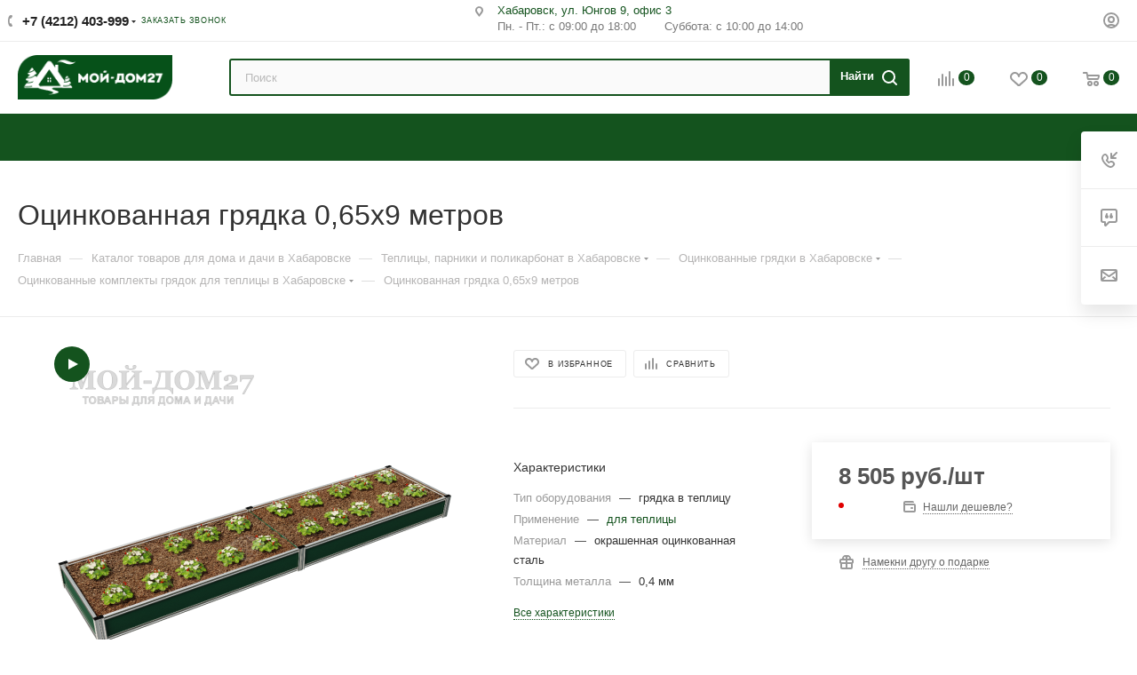

--- FILE ---
content_type: text/html; charset=utf-8
request_url: https://www.moy-dom27.ru/catalog/teplitsy_parniki_i_polikarbonat/otsinkovannye_gryadki/udlinenie_gryadki/8358/
body_size: 118511
content:
<!DOCTYPE html>
<html xmlns="http://www.w3.org/1999/xhtml" xml:lang="ru" lang="ru"  >
<head><link rel="canonical" href="https://www.moy-dom27.ru/catalog/teplitsy_parniki_i_polikarbonat/otsinkovannye_gryadki/udlinenie_gryadki/8358/" />
	<title>Оцинкованная грядка 0,65х9 метров купить по низкой цене в Хабаровске | 8 100.00 руб. | Мой-Дом27 | Доставка по городу, в регионы</title>
	<meta name="viewport" content="initial-scale=1.0, width=device-width, maximum-scale=1" />
	<meta name="HandheldFriendly" content="true" />
	<meta name="yes" content="yes" />
	<meta name="apple-mobile-web-app-status-bar-style" content="black" />
	<meta name="SKYPE_TOOLBAR" content="SKYPE_TOOLBAR_PARSER_COMPATIBLE" />
	<meta http-equiv="Content-Type" content="text/html; charset=utf-8" />
<meta name="keywords" content="Мой-Дом27 - товары для дома и дачи" />
<meta name="description" content="Оцинкованная грядка 0,65х9 метров купить по низкой цене за 8 100.00 руб. в Хабаровске. Интернет-магазин Мой-Дом27. Тел.: +7 (4212) 403-999. Подробные характеристики, фото, видео, инструкция, калькулятор расчета, отзывы. Доставка по Хабаровску и в регионы. Акции и скидки" />
<link href="/bitrix/js/intranet/intranet-common.css?168933689966709"  rel="stylesheet" />
<link href="/bitrix/css/aspro.max/notice.css?17246575723623"  rel="stylesheet" />
<link href="/bitrix/js/ui/design-tokens/dist/ui.design-tokens.css?171830225526358"  rel="stylesheet" />
<link href="/bitrix/js/ui/fonts/opensans/ui.font.opensans.css?16893372182555"  rel="stylesheet" />
<link href="/bitrix/js/main/popup/dist/main.popup.bundle.css?175272599031694"  rel="stylesheet" />
<link href="/bitrix/js/main/loader/dist/loader.bundle.css?16893372102425"  rel="stylesheet" />
<link href="/bitrix/js/main/core/css/core_viewer.css?172165719361330"  rel="stylesheet" />
<link href="/bitrix/js/ui/design-tokens/air/dist/air-design-tokens.css?1764223108115751"  rel="stylesheet" />
<link href="/bitrix/js/ui/icon-set/icon-base.css?17527262091830"  rel="stylesheet" />
<link href="/bitrix/js/ui/icon-set/outline/style.css?1764223126111764"  rel="stylesheet" />
<link href="/bitrix/js/ui/entity-selector/dist/entity-selector.bundle.css?176422312424925"  rel="stylesheet" />
<link href="/bitrix/js/ui/icon-set/actions/style.css?175272620920996"  rel="stylesheet" />
<link href="/bitrix/js/ui/icon-set/main/style.css?175272620980627"  rel="stylesheet" />
<link href="/bitrix/js/main/sidepanel/dist/side-panel.bundle.css?176422309424126"  rel="stylesheet" />
<link href="/bitrix/js/socialnetwork/entity-selector/dist/sonet-entity-selector.bundle.css?17339790171542"  rel="stylesheet" />
<link href="/bitrix/js/ui/switcher/dist/ui.switcher.bundle.css?17527262097550"  rel="stylesheet" />
<link href="/bitrix/js/ui/cnt/ui.cnt.css?17527262095220"  rel="stylesheet" />
<link href="/bitrix/js/ui/cnt/dist/cnt.bundle.css?17527262486343"  rel="stylesheet" />
<link href="/bitrix/js/ui/buttons/dist/ui.buttons.bundle.css?176422310881237"  rel="stylesheet" />
<link href="/bitrix/js/ui/icon-set/editor/style.css?175272620911944"  rel="stylesheet" />
<link href="/bitrix/js/ui/icon-set/crm/style.css?175272620913362"  rel="stylesheet" />
<link href="/bitrix/js/ui/label/dist/label.bundle.css?17183022558556"  rel="stylesheet" />
<link href="/bitrix/js/ui/hint/ui.hint.css?17243215312182"  rel="stylesheet" />
<link href="/bitrix/js/ui/notification/ui.notification.css?17642231242732"  rel="stylesheet" />
<link href="/bitrix/js/ai/copilot/dist/copilot.bundle.css?175272625024672"  rel="stylesheet" />
<link href="/bitrix/js/main/core/css/core_date.css?168933721010481"  rel="stylesheet" />
<link href="/bitrix/js/fileman/html_editor/html-editor.css?170920804266036"  rel="stylesheet" />
<link href="/bitrix/templates/aspro_max/components/bitrix/catalog/main/style.css?176422823853868"  rel="stylesheet" />
<link href="/bitrix/components/aspro/props.group.max/templates/.default/style.css?17246575735677"  rel="stylesheet" />
<link href="/bitrix/templates/aspro_max/vendor/css/carousel/swiper/swiper-bundle.min.css?172414858514468"  rel="stylesheet" />
<link href="/bitrix/templates/aspro_max/css/slider.swiper.min.css?17479109894048"  rel="stylesheet" />
<link href="/bitrix/templates/aspro_max/components/bitrix/sale.gift.main.products/main/style.css?1724148585663"  rel="stylesheet" />
<link href="/bitrix/templates/aspro_max/components/bitrix/news.list/linked_sales/style.css?1724148585378"  rel="stylesheet" />
<link href="/bitrix/templates/aspro_max/components/bitrix/news.list/news-list/style.css?17479109899767"  rel="stylesheet" />
<link href="/bitrix/templates/aspro_max/css/main_slider.min.css?174791098928340"  rel="stylesheet" />
<link href="/bitrix/templates/aspro_max/css/blocks/grid-list.min.css?17339809604788"  rel="stylesheet" />
<link href="/bitrix/templates/aspro_max/css/skeleton.css?1747910989810"  rel="stylesheet" />
<link href="/bitrix/templates/aspro_max/css/conditional/ui-card.min.css?1733980960518"  rel="stylesheet" />
<link href="/bitrix/templates/aspro_max/css/video_block.min.css?1733980960374"  rel="stylesheet" />
<link href="/bitrix/components/aspro/sku.list/templates/grouper/style.css?17688907643246"  rel="stylesheet" />
<link href="/bitrix/templates/aspro_max/vendor/css/carousel/owl/owl.carousel.min.css?17241485853351"  rel="stylesheet" />
<link href="/bitrix/templates/aspro_max/vendor/css/carousel/owl/owl.theme.default.min.css?17241485851013"  rel="stylesheet" />
<link href="/bitrix/templates/aspro_max/css/detail-gallery.css?17479109898190"  rel="stylesheet" />
<link href="/bitrix/templates/aspro_max/css/bonus-system.min.css?17241485851535"  rel="stylesheet" />
<link href="/bitrix/templates/aspro_max/css/jquery.fancybox.min.css?172414858513062"  rel="stylesheet" />
<link href="/bitrix/templates/aspro_max/css/animation/animation_ext.css?17241485854934"  rel="stylesheet" />
<link href="/bitrix/templates/aspro_max/components/bitrix/forum.topic.reviews/main/style.css?1764228238283"  rel="stylesheet" />
<link href="/bitrix/components/bitrix/main.post.form/templates/.default/style.css?174790769030089"  rel="stylesheet" />
<link href="/bitrix/panel/main/popup.css?168933721322696"  rel="stylesheet" />
<link href="/bitrix/templates/aspro_max/css/fonts/montserrat/css/montserrat.min.css?17241485855716"  data-template-style="true"  rel="stylesheet" />
<link href="/bitrix/templates/aspro_max/css/blocks/dark-light-theme.css?17527252682595"  data-template-style="true"  rel="stylesheet" />
<link href="/bitrix/templates/aspro_max/css/colored.css?17243962034203"  data-template-style="true"  rel="stylesheet" />
<link href="/bitrix/templates/aspro_max/vendor/css/bootstrap.css?1724148585114216"  data-template-style="true"  rel="stylesheet" />
<link href="/bitrix/templates/aspro_max/css/styles.css?1764228238199481"  data-template-style="true"  rel="stylesheet" />
<link href="/bitrix/templates/aspro_max/css/blocks/blocks.css?174791098923521"  data-template-style="true"  rel="stylesheet" />
<link href="/bitrix/templates/aspro_max/css/blocks/common.blocks/counter-state/counter-state.css?1724148585490"  data-template-style="true"  rel="stylesheet" />
<link href="/bitrix/templates/aspro_max/css/menu.css?176422823885282"  data-template-style="true"  rel="stylesheet" />
<link href="/bitrix/templates/aspro_max/css/catalog.css?172439620717774"  data-template-style="true"  rel="stylesheet" />
<link href="/bitrix/templates/aspro_max/vendor/css/footable.standalone.min.css?172414858519590"  data-template-style="true"  rel="stylesheet" />
<link href="/bitrix/templates/aspro_max/vendor/css/ripple.css?1724148585854"  data-template-style="true"  rel="stylesheet" />
<link href="/bitrix/templates/aspro_max/css/stores.css?176422823810312"  data-template-style="true"  rel="stylesheet" />
<link href="/bitrix/templates/aspro_max/css/yandex_map.css?17241485857689"  data-template-style="true"  rel="stylesheet" />
<link href="/bitrix/templates/aspro_max/css/header_fixed.css?176422823812618"  data-template-style="true"  rel="stylesheet" />
<link href="/bitrix/templates/aspro_max/ajax/ajax.css?1724148585326"  data-template-style="true"  rel="stylesheet" />
<link href="/bitrix/templates/aspro_max/css/searchtitle.css?172439619811973"  data-template-style="true"  rel="stylesheet" />
<link href="/bitrix/templates/aspro_max/css/blocks/line-block.min.css?17241485854730"  data-template-style="true"  rel="stylesheet" />
<link href="/bitrix/components/aspro/theme.selector.max/templates/.default/style.css?17642234651129"  data-template-style="true"  rel="stylesheet" />
<link href="/bitrix/templates/aspro_max/components/arturgolubev/search.title/corp/style.css?16330091371382"  data-template-style="true"  rel="stylesheet" />
<link href="/bitrix/templates/aspro_max/components/bitrix/menu/top/style.css?1724148585204"  data-template-style="true"  rel="stylesheet" />
<link href="/bitrix/templates/aspro_max/css/mega_menu.css?17241485851653"  data-template-style="true"  rel="stylesheet" />
<link href="/bitrix/templates/aspro_max/components/bitrix/breadcrumb/main/style.css?17241485852354"  data-template-style="true"  rel="stylesheet" />
<link href="/local/components/ranx/greenhouse.calculator.2022/templates/.default/style.css?174598179013884"  data-template-style="true"  rel="stylesheet" />
<link href="/bitrix/templates/aspro_max/css/footer.css?176422823837027"  data-template-style="true"  rel="stylesheet" />
<link href="/bitrix/components/aspro/marketing.popup/templates/max/style.css?17350074989099"  data-template-style="true"  rel="stylesheet" />
<link href="/bitrix/templates/aspro_max/styles.css?176422823821258"  data-template-style="true"  rel="stylesheet" />
<link href="/bitrix/templates/aspro_max/template_styles.css?1764228238473367"  data-template-style="true"  rel="stylesheet" />
<link href="/bitrix/templates/aspro_max/css/header.css?176422823831889"  data-template-style="true"  rel="stylesheet" />
<link href="/bitrix/templates/aspro_max/css/media.css?1764228238195926"  data-template-style="true"  rel="stylesheet" />
<link href="/bitrix/templates/aspro_max/css/h1-normal.css?172414858539"  data-template-style="true"  rel="stylesheet" />
<link href="/bitrix/templates/aspro_max/themes/custom_s2/theme.css?176889287954655"  data-template-style="true"  rel="stylesheet" />
<link href="/bitrix/templates/aspro_max/css/widths/width-3.css?17241485854051"  data-template-style="true"  rel="stylesheet" />
<link href="/bitrix/templates/aspro_max/css/fonts/font-10.css?17241485851097"  data-template-style="true"  rel="stylesheet" />
<link href="/bitrix/templates/aspro_max/css/custom.css?175272759820607"  data-template-style="true"  rel="stylesheet" />
<script>if(!window.BX)window.BX={};if(!window.BX.message)window.BX.message=function(mess){if(typeof mess==='object'){for(let i in mess) {BX.message[i]=mess[i];} return true;}};</script>
<script>(window.BX||top.BX).message({"JS_CORE_LOADING":"Загрузка...","JS_CORE_NO_DATA":"- Нет данных -","JS_CORE_WINDOW_CLOSE":"Закрыть","JS_CORE_WINDOW_EXPAND":"Развернуть","JS_CORE_WINDOW_NARROW":"Свернуть в окно","JS_CORE_WINDOW_SAVE":"Сохранить","JS_CORE_WINDOW_CANCEL":"Отменить","JS_CORE_WINDOW_CONTINUE":"Продолжить","JS_CORE_H":"ч","JS_CORE_M":"м","JS_CORE_S":"с","JSADM_AI_HIDE_EXTRA":"Скрыть лишние","JSADM_AI_ALL_NOTIF":"Показать все","JSADM_AUTH_REQ":"Требуется авторизация!","JS_CORE_WINDOW_AUTH":"Войти","JS_CORE_IMAGE_FULL":"Полный размер"});</script>
<script src="/bitrix/js/main/core/core.js?1764222707511455"></script>
<script>BX.Runtime.registerExtension({"name":"main.core","namespace":"BX","loaded":true});</script>
<script>BX.setJSList(["\/bitrix\/js\/main\/core\/core_ajax.js","\/bitrix\/js\/main\/core\/core_promise.js","\/bitrix\/js\/main\/polyfill\/promise\/js\/promise.js","\/bitrix\/js\/main\/loadext\/loadext.js","\/bitrix\/js\/main\/loadext\/extension.js","\/bitrix\/js\/main\/polyfill\/promise\/js\/promise.js","\/bitrix\/js\/main\/polyfill\/find\/js\/find.js","\/bitrix\/js\/main\/polyfill\/includes\/js\/includes.js","\/bitrix\/js\/main\/polyfill\/matches\/js\/matches.js","\/bitrix\/js\/ui\/polyfill\/closest\/js\/closest.js","\/bitrix\/js\/main\/polyfill\/fill\/main.polyfill.fill.js","\/bitrix\/js\/main\/polyfill\/find\/js\/find.js","\/bitrix\/js\/main\/polyfill\/matches\/js\/matches.js","\/bitrix\/js\/main\/polyfill\/core\/dist\/polyfill.bundle.js","\/bitrix\/js\/main\/core\/core.js","\/bitrix\/js\/main\/polyfill\/intersectionobserver\/js\/intersectionobserver.js","\/bitrix\/js\/main\/lazyload\/dist\/lazyload.bundle.js","\/bitrix\/js\/main\/polyfill\/core\/dist\/polyfill.bundle.js","\/bitrix\/js\/main\/parambag\/dist\/parambag.bundle.js"]);
</script>
<script>BX.Runtime.registerExtension({"name":"timeman_custom","namespace":"window","loaded":true});</script>
<script>BX.Runtime.registerExtension({"name":"pull.protobuf","namespace":"BX","loaded":true});</script>
<script>BX.Runtime.registerExtension({"name":"rest.client","namespace":"window","loaded":true});</script>
<script>(window.BX||top.BX).message({"pull_server_enabled":"Y","pull_config_timestamp":1752725730,"shared_worker_allowed":"Y","pull_guest_mode":"N","pull_guest_user_id":0,"pull_worker_mtime":1747907349});(window.BX||top.BX).message({"PULL_OLD_REVISION":"Для продолжения корректной работы с сайтом необходимо перезагрузить страницу."});</script>
<script>BX.Runtime.registerExtension({"name":"pull.client","namespace":"BX","loaded":true});</script>
<script>BX.Runtime.registerExtension({"name":"pull","namespace":"window","loaded":true});</script>
<script>BX.Runtime.registerExtension({"name":"aspro_bootstrap","namespace":"window","loaded":true});</script>
<script>BX.Runtime.registerExtension({"name":"aspro_logo","namespace":"window","loaded":true});</script>
<script>(window.BX||top.BX).message({"NOTICE_ADDED2CART":"В корзине","NOTICE_CLOSE":"Закрыть","NOTICE_MORE":"и ещё #COUNT# #PRODUCTS#","NOTICE_PRODUCT0":"товаров","NOTICE_PRODUCT1":"товар","NOTICE_PRODUCT2":"товара","NOTICE_ADDED2DELAY":"В отложенных","NOTICE_ADDED2COMPARE":"В сравнении","NOTICE_ERROR":"Ошибка","NOTICE_REQUEST_ERROR":"Ошибка запроса","NOTICE_AUTHORIZED":"Вы успешно авторизовались","NOTICE_ADDED2FAVORITE":"В избранном","NOTICE_ADDED2SUBSCRIBE":"Вы подписались","NOTICE_REMOVED_FROM_COMPARE":"Удалено из сравнения","NOTICE_REMOVED_FROM_FAVORITE":"Удалено из избранного","NOTICE_REMOVED_FROM_SUBSCRIBE":"Удалено из подписки"});</script>
<script>BX.Runtime.registerExtension({"name":"aspro_notice","namespace":"window","loaded":true});</script>
<script>(window.BX||top.BX).message({"CT_BST_SEARCH_BUTTON2":"Найти","SEARCH_IN_SITE_FULL":"По всему сайту","SEARCH_IN_SITE":"Везде","SEARCH_IN_CATALOG_FULL":"По каталогу","SEARCH_IN_CATALOG":"Каталог"});</script>
<script>BX.Runtime.registerExtension({"name":"aspro_searchtitle","namespace":"window","loaded":true});</script>
<script>BX.Runtime.registerExtension({"name":"aspro_line_block","namespace":"window","loaded":true});</script>
<script>BX.Runtime.registerExtension({"name":"aspro_mega_menu","namespace":"window","loaded":true});</script>
<script>BX.Runtime.registerExtension({"name":"intranet.design-tokens.bitrix24","namespace":"window","loaded":true});</script>
<script>BX.Runtime.registerExtension({"name":"ui.design-tokens","namespace":"window","loaded":true});</script>
<script>BX.Runtime.registerExtension({"name":"ui.fonts.opensans","namespace":"window","loaded":true});</script>
<script>BX.Runtime.registerExtension({"name":"main.popup","namespace":"BX.Main","loaded":true});</script>
<script>BX.Runtime.registerExtension({"name":"popup","namespace":"window","loaded":true});</script>
<script>BX.Runtime.registerExtension({"name":"aspro_swiper_init","namespace":"window","loaded":true});</script>
<script>BX.Runtime.registerExtension({"name":"aspro_swiper","namespace":"window","loaded":true});</script>
<script>BX.Runtime.registerExtension({"name":"fx","namespace":"window","loaded":true});</script>
<script>BX.Runtime.registerExtension({"name":"ls","namespace":"window","loaded":true});</script>
<script>BX.Runtime.registerExtension({"name":"main.loader","namespace":"BX","loaded":true});</script>
<script>BX.Runtime.registerExtension({"name":"loader","namespace":"window","loaded":true});</script>
<script>(window.BX||top.BX).message({"DISK_MYOFFICE":false});(window.BX||top.BX).message({"JS_CORE_VIEWER_DOWNLOAD":"Скачать","JS_CORE_VIEWER_EDIT":"Редактировать","JS_CORE_VIEWER_DESCR_AUTHOR":"Автор","JS_CORE_VIEWER_DESCR_LAST_MODIFY":"Последние изменения","JS_CORE_VIEWER_TOO_BIG_FOR_VIEW":"Файл слишком большой для просмотра","JS_CORE_VIEWER_OPEN_WITH_GVIEWER":"Открыть файл в Google Viewer","JS_CORE_VIEWER_IFRAME_DESCR_ERROR":"К сожалению, не удалось открыть документ.","JS_CORE_VIEWER_IFRAME_PROCESS_SAVE_DOC":"Сохранение документа","JS_CORE_VIEWER_IFRAME_UPLOAD_DOC_TO_GOOGLE":"Загрузка документа","JS_CORE_VIEWER_IFRAME_CONVERT_ACCEPT":"Конвертировать","JS_CORE_VIEWER_IFRAME_CONVERT_DECLINE":"Отменить","JS_CORE_VIEWER_IFRAME_CONVERT_TO_NEW_FORMAT":"Документ будет сконвертирован в docx, xls, pptx, так как имеет старый формат.","JS_CORE_VIEWER_IFRAME_DESCR_SAVE_DOC":"Сохранить документ?","JS_CORE_VIEWER_IFRAME_SAVE_DOC":"Сохранить","JS_CORE_VIEWER_IFRAME_DISCARD_DOC":"Отменить изменения","JS_CORE_VIEWER_IFRAME_CHOICE_SERVICE_EDIT":"Редактировать с помощью","JS_CORE_VIEWER_IFRAME_SET_DEFAULT_SERVICE_EDIT":"Использовать для всех файлов","JS_CORE_VIEWER_IFRAME_CHOICE_SERVICE_EDIT_ACCEPT":"Применить","JS_CORE_VIEWER_IFRAME_CHOICE_SERVICE_EDIT_DECLINE":"Отменить","JS_CORE_VIEWER_IFRAME_UPLOAD_NEW_VERSION_IN_COMMENT":"Загрузил новую версию файла","JS_CORE_VIEWER_SERVICE_GOOGLE_DRIVE":"Google Docs","JS_CORE_VIEWER_SERVICE_SKYDRIVE":"MS Office Online","JS_CORE_VIEWER_IFRAME_CANCEL":"Отмена","JS_CORE_VIEWER_IFRAME_DESCR_SAVE_DOC_F":"В одном из окон вы редактируете данный документ. Если вы завершили работу над документом, нажмите \u0022#SAVE_DOC#\u0022, чтобы загрузить измененный файл на портал.","JS_CORE_VIEWER_SAVE":"Сохранить","JS_CORE_VIEWER_EDIT_IN_SERVICE":"Редактировать в #SERVICE#","JS_CORE_VIEWER_NOW_EDITING_IN_SERVICE":"Редактирование в #SERVICE#","JS_CORE_VIEWER_SAVE_TO_OWN_FILES_MSGVER_1":"Сохранить на Битрикс24.Диск","JS_CORE_VIEWER_DOWNLOAD_TO_PC":"Скачать на локальный компьютер","JS_CORE_VIEWER_GO_TO_FILE":"Перейти к файлу","JS_CORE_VIEWER_DESCR_SAVE_FILE_TO_OWN_FILES":"Файл #NAME# успешно сохранен\u003Cbr\u003Eв папку \u0022Файлы\\Сохраненные\u0022","JS_CORE_VIEWER_DESCR_PROCESS_SAVE_FILE_TO_OWN_FILES":"Файл #NAME# сохраняется\u003Cbr\u003Eна ваш \u0022Битрикс24.Диск\u0022","JS_CORE_VIEWER_HISTORY_ELEMENT":"История","JS_CORE_VIEWER_VIEW_ELEMENT":"Просмотреть","JS_CORE_VIEWER_THROUGH_VERSION":"Версия #NUMBER#","JS_CORE_VIEWER_THROUGH_LAST_VERSION":"Последняя версия","JS_CORE_VIEWER_DISABLE_EDIT_BY_PERM":"Автор не разрешил вам редактировать этот документ","JS_CORE_VIEWER_IFRAME_UPLOAD_NEW_VERSION_IN_COMMENT_F":"Загрузила новую версию файла","JS_CORE_VIEWER_IFRAME_UPLOAD_NEW_VERSION_IN_COMMENT_M":"Загрузил новую версию файла","JS_CORE_VIEWER_IFRAME_CONVERT_TO_NEW_FORMAT_EX":"Документ будет сконвертирован в формат #NEW_FORMAT#, так как текущий формат #OLD_FORMAT# является устаревшим.","JS_CORE_VIEWER_CONVERT_TITLE":"Конвертировать в #NEW_FORMAT#?","JS_CORE_VIEWER_CREATE_IN_SERVICE":"Создать с помощью #SERVICE#","JS_CORE_VIEWER_NOW_CREATING_IN_SERVICE":"Создание документа в #SERVICE#","JS_CORE_VIEWER_SAVE_AS":"Сохранить как","JS_CORE_VIEWER_CREATE_DESCR_SAVE_DOC_F":"В одном из окон вы создаете новый документ. Если вы завершили работу над документом, нажмите \u0022#SAVE_AS_DOC#\u0022, чтобы перейти к добавлению документа на портал.","JS_CORE_VIEWER_NOW_DOWNLOAD_FROM_SERVICE":"Загрузка документа из #SERVICE#","JS_CORE_VIEWER_EDIT_IN_LOCAL_SERVICE":"Редактировать на моём компьютере","JS_CORE_VIEWER_EDIT_IN_LOCAL_SERVICE_SHORT":"Редактировать на #SERVICE#","JS_CORE_VIEWER_SERVICE_LOCAL":"моём компьютере","JS_CORE_VIEWER_DOWNLOAD_B24_DESKTOP":"Скачать","JS_CORE_VIEWER_SERVICE_LOCAL_INSTALL_DESKTOP_MSGVER_1":"Для эффективного редактирования документов на компьютере, установите приложение для компьютера и подключите Битрикс24.Диск","JS_CORE_VIEWER_SHOW_FILE_DIALOG_OAUTH_NOTICE":"Для просмотра файла, пожалуйста, авторизуйтесь в своем аккаунте \u003Ca id=\u0022bx-js-disk-run-oauth-modal\u0022 href=\u0022#\u0022\u003E#SERVICE#\u003C\/a\u003E.","JS_CORE_VIEWER_SERVICE_OFFICE365":"Office365","JS_CORE_VIEWER_DOCUMENT_IS_LOCKED_BY":"Документ заблокирован на редактирование","JS_CORE_VIEWER_SERVICE_MYOFFICE":"МойОфис","JS_CORE_VIEWER_OPEN_PDF_PREVIEW":"Просмотреть pdf-версию файла","JS_CORE_VIEWER_AJAX_ACCESS_DENIED":"Не хватает прав для просмотра файла. Попробуйте обновить страницу.","JS_CORE_VIEWER_AJAX_CONNECTION_FAILED":"При попытке открыть файл возникла ошибка. Пожалуйста, попробуйте позже.","JS_CORE_VIEWER_AJAX_OPEN_NEW_TAB":"Открыть в новом окне","JS_CORE_VIEWER_AJAX_PRINT":"Распечатать","JS_CORE_VIEWER_TRANSFORMATION_IN_PROCESS":"Документ сохранён. Мы готовим его к показу.","JS_CORE_VIEWER_IFRAME_ERROR_TITLE":"Не удалось открыть документ","JS_CORE_VIEWER_DOWNLOAD_B24_DESKTOP_FULL":"Скачать приложение","JS_CORE_VIEWER_DOWNLOAD_DOCUMENT":"Скачать документ","JS_CORE_VIEWER_IFRAME_ERROR_COULD_NOT_VIEW":"К сожалению, не удалось просмотреть документ.","JS_CORE_VIEWER_ACTIONPANEL_MORE":"Ещё"});</script>
<script>BX.Runtime.registerExtension({"name":"viewer","namespace":"window","loaded":true});</script>
<script>BX.Runtime.registerExtension({"name":"ui.design-tokens.air","namespace":"window","loaded":true});</script>
<script>BX.Runtime.registerExtension({"name":"ui.icon-set.api.core","namespace":"BX.UI.IconSet","loaded":true});</script>
<script>BX.Runtime.registerExtension({"name":"ui.icon-set","namespace":"window","loaded":true});</script>
<script>BX.Runtime.registerExtension({"name":"ui.icon-set.outline","namespace":"window","loaded":true});</script>
<script>(window.BX||top.BX).message({"UI_TAG_SELECTOR_SEARCH_PLACEHOLDER":"поиск","UI_TAG_SELECTOR_ADD_BUTTON_CAPTION":"Добавить","UI_TAG_SELECTOR_ADD_BUTTON_CAPTION_MORE":"Добавить еще","UI_TAG_SELECTOR_ADD_BUTTON_CAPTION_SINGLE":"Изменить","UI_TAG_SELECTOR_CREATE_BUTTON_CAPTION":"Создать","UI_SELECTOR_SEARCH_LOADER_TEXT":"Идет поиск дополнительных результатов...","UI_SELECTOR_SEARCH_TAB_TITLE":"Поиск","UI_SELECTOR_SEARCH_STUB_TITLE":"Нет совпадений","UI_SELECTOR_SEARCH_STUB_SUBTITLE_MSGVER_1":"Попробуйте изменить условия поиска","UI_SELECTOR_RECENT_TAB_TITLE":"Последние","UI_SELECTOR_ITEM_LINK_TITLE":"подробнее","UI_SELECTOR_TAB_STUB_TITLE":"В категории \u0026laquo;#TAB_TITLE#\u0026raquo; ничего не найдено","UI_SELECTOR_CREATE_ITEM_LABEL":"Создать:"});</script>
<script type="extension/settings" data-extension="ui.entity-selector">{"extensions":["biconnector.entity-selector","bizproc.entity-selector","catalog.entity-selector","crm.entity-selector","highloadblock.entity-selector","humanresources.entity-selector","im.entity-selector","imopenlines.entity-selector","intranet.entity-selector","landing.entity-selector","seo.entity-selector","sign.entity-selector","socialnetwork.entity-selector","tasks.entity-selector","voximplant.entity-selector"]}</script>
<script>(window.BX||top.BX).message({"BICONNECTOR_ENTITY_SELECTOR_TAG_FOOTER_CREATE":"Создать новый тег","BICONNECTOR_ENTITY_SELECTOR_TAG_FOOTER_OR":"или","BICONNECTOR_ENTITY_SELECTOR_TAG_FOOTER_GET_TAG_SLIDER":"Посмотреть теги"});</script>
<script type="extension/settings" data-extension="biconnector.entity-selector">{"entities":[{"id":"biconnector-superset-dashboard-tag","options":{"dynamicLoad":true,"dynamicSearch":true,"itemOptions":{"default":{"avatar":"\/bitrix\/js\/biconnector\/entity-selector\/src\/images\/default-tag.svg","badgesOptions":{"fitContent":true,"maxWidth":256}}}}}]}</script>
<script>BX.Runtime.registerExtension({"name":"biconnector.entity-selector","namespace":"BX.BIConnector.EntitySelector","loaded":true});</script>
<script type="extension/settings" data-extension="bizproc.entity-selector">{"entities":[{"id":"bizproc-template","options":{"dynamicLoad":true,"dynamicSearch":true}},{"id":"bizproc-script-template","options":{"dynamicLoad":true,"dynamicSearch":true}},{"id":"bizproc-automation-template","options":{"dynamicLoad":true,"dynamicSearch":true}}]}</script>
<script>BX.Runtime.registerExtension({"name":"bizproc.entity-selector","namespace":"window","loaded":true});</script>
<script type="extension/settings" data-extension="catalog.entity-selector">{"entities":[{"id":"product","options":{"dynamicLoad":true,"dynamicSearch":true,"searchFields":[{"name":"supertitle","type":"string","system":true},{"name":"SEARCH_PROPERTIES","type":"string"},{"name":"PREVIEW_TEXT","type":"string"},{"name":"DETAIL_TEXT","type":"string"},{"name":"PARENT_NAME","type":"string"},{"name":"PARENT_SEARCH_PROPERTIES","type":"string"},{"name":"PARENT_PREVIEW_TEXT","type":"string"},{"name":"PARENT_DETAIL_TEXT","type":"string"}],"itemOptions":{"default":{"avatar":"\/bitrix\/js\/catalog\/entity-selector\/src\/images\/product.svg","captionOptions":{"fitContent":true,"maxWidth":150}}}}},{"id":"product_variation","options":{"dynamicLoad":false,"dynamicSearch":true,"searchFields":[{"name":"supertitle","type":"string","system":true},{"name":"SEARCH_PROPERTIES","type":"string"},{"name":"PREVIEW_TEXT","type":"string"},{"name":"DETAIL_TEXT","type":"string"},{"name":"PARENT_NAME","type":"string"},{"name":"PARENT_SEARCH_PROPERTIES","type":"string"},{"name":"PARENT_PREVIEW_TEXT","type":"string"},{"name":"PARENT_DETAIL_TEXT","type":"string"}],"itemOptions":{"default":{"avatar":"\/bitrix\/js\/catalog\/entity-selector\/src\/images\/product.svg","captionOptions":{"fitContent":true,"maxWidth":150}}}}},{"id":"variation","options":{"dynamicLoad":true,"dynamicSearch":true,"searchFields":[{"name":"supertitle","type":"string","system":true},{"name":"SEARCH_PROPERTIES","type":"string"},{"name":"PREVIEW_TEXT","type":"string"},{"name":"DETAIL_TEXT","type":"string"},{"name":"PARENT_NAME","type":"string"},{"name":"PARENT_SEARCH_PROPERTIES","type":"string"},{"name":"PARENT_PREVIEW_TEXT","type":"string"},{"name":"PARENT_DETAIL_TEXT","type":"string"}],"itemOptions":{"default":{"avatar":"\/bitrix\/js\/catalog\/entity-selector\/src\/images\/product.svg","captionOptions":{"fitContent":true,"maxWidth":150}}}}},{"id":"store","options":{"itemOptions":{"default":{"avatar":"\/bitrix\/js\/catalog\/entity-selector\/src\/images\/store.svg"}}}},{"id":"dynamic","options":{"itemOptions":{"default":{"avatar":"\/bitrix\/js\/catalog\/entity-selector\/src\/images\/dynamic.svg"}}}},{"id":"agent-contractor-product-variation","options":{"dynamicLoad":true,"dynamicSearch":true,"searchFields":[{"name":"supertitle","type":"string","system":true},{"name":"SEARCH_PROPERTIES","type":"string"},{"name":"PREVIEW_TEXT","type":"string"},{"name":"DETAIL_TEXT","type":"string"},{"name":"PARENT_NAME","type":"string"},{"name":"PARENT_SEARCH_PROPERTIES","type":"string"},{"name":"PARENT_PREVIEW_TEXT","type":"string"},{"name":"PARENT_DETAIL_TEXT","type":"string"}],"itemOptions":{"default":{"avatar":"\/bitrix\/js\/catalog\/entity-selector\/src\/images\/product.svg","captionOptions":{"fitContent":true,"maxWidth":150}}}}},{"id":"agent-contractor-section","options":{"dynamicLoad":true,"dynamicSearch":true,"searchFields":[{"name":"supertitle","type":"string","system":true},{"name":"SEARCH_PROPERTIES","type":"string"},{"name":"PREVIEW_TEXT","type":"string"},{"name":"DETAIL_TEXT","type":"string"},{"name":"PARENT_NAME","type":"string"},{"name":"PARENT_SEARCH_PROPERTIES","type":"string"},{"name":"PARENT_PREVIEW_TEXT","type":"string"},{"name":"PARENT_DETAIL_TEXT","type":"string"}],"itemOptions":{"default":{"avatar":"\/bitrix\/js\/catalog\/entity-selector\/src\/images\/product.svg","captionOptions":{"fitContent":true,"maxWidth":150}}},"tagOptions":{"default":{"textColor":"#535c69","bgColor":"#d2f95f"}}}}]}</script>
<script>BX.Runtime.registerExtension({"name":"catalog.entity-selector","namespace":"window","loaded":true});</script>
<script type="extension/settings" data-extension="crm.entity-selector">{"entities":[{"id":"copilot_language","options":{"dynamicLoad":true}},{"id":"country","options":{"dynamicLoad":true,"itemOptions":{"default":{"avatar":"\/bitrix\/js\/crm\/entity-selector\/src\/images\/xx.png"}},"tagOptions":{"default":{"avatar":"\/bitrix\/js\/crm\/entity-selector\/src\/images\/xx.png"}}}},{"id":"message_template","options":{"dynamicLoad":true}},{"id":"placeholder","options":{"dynamicLoad":true}},{"id":"multiple_placeholder","options":{"dynamicLoad":true}}]}</script>
<script>BX.Runtime.registerExtension({"name":"crm.entity-selector","namespace":"BX.Crm.EntitySelectorEx","loaded":true});</script>
<script type="extension/settings" data-extension="highloadblock.entity-selector">{"entities":[{"id":"highloadblock-element","options":{"dynamicLoad":true,"dynamicSearch":true}}]}</script>
<script>BX.Runtime.registerExtension({"name":"highloadblock.entity-selector","namespace":"window","loaded":true});</script>
<script type="extension/settings" data-extension="humanresources.entity-selector">{"entities":[{"id":"structure-node","options":{"dynamicLoad":true,"dynamicSearch":true}}]}</script>
<script>BX.Runtime.registerExtension({"name":"humanresources.entity-selector","namespace":"window","loaded":true});</script>
<script type="extension/settings" data-extension="im.entity-selector">{"entities":[{"id":"im-bot","options":{"dynamicLoad":true,"dynamicSearch":true,"itemOptions":{"default":{"supertitle":"Чат-бот","textColor":"#725acc"},"network":{"textColor":"#0a962f"},"support24":{"textColor":"#0165af"}}}},{"id":"im-chat","options":{"dynamicLoad":true,"dynamicSearch":true,"itemOptions":{"CHANNEL":{"supertitle":"Канал"},"ANNOUNCEMENT":{"supertitle":"Чат анонсов"},"GROUP":{"supertitle":"Групповой чат"},"VIDEOCONF":{"supertitle":"Чат видеконференции"},"CALL":{"supertitle":"Чат звонка"},"CRM":{"supertitle":"Чат сделки"},"SONET_GROUP":{"supertitle":"Чат группы"},"CALENDAR":{"supertitle":"Чат встречи"},"TASKS":{"supertitle":"Чат задачи"},"SUPPORT24_NOTIFIER":{"supertitle":"Поддержка24","textColor":"#0165af"},"SUPPORT24_QUESTION":{"supertitle":"Вопрос в поддержку","textColor":"#0165af"},"LINES":{"supertitle":"Открытая линия","textColor":"#0a962f"},"LIVECHAT":{"supertitle":"Открытая линия","textColor":"#0a962f"}}}},{"id":"im-chat-user","options":{"dynamicLoad":true,"dynamicSearch":true}},{"id":"im-user","options":{"dynamicLoad":true,"dynamicSearch":true}},{"id":"im-recent","options":{"dynamicLoad":true}},{"id":"imbot-network","options":{"dynamicSearch":true}}]}</script>
<script>BX.Runtime.registerExtension({"name":"im.entity-selector","namespace":"window","loaded":true});</script>
<script type="extension/settings" data-extension="imopenlines.entity-selector">{"entities":[{"id":"imopenlines-crm-form","options":{"dynamicLoad":true,"dynamicSearch":true}}]}</script>
<script>BX.Runtime.registerExtension({"name":"imopenlines.entity-selector","namespace":"window","loaded":true});</script>
<script type="extension/settings" data-extension="intranet.entity-selector">{"entities":[{"id":"department","options":{"dynamicLoad":true,"dynamicSearch":true,"itemOptions":{"default":{"avatar":"\/bitrix\/js\/intranet\/entity-selector\/src\/images\/department.svg","supertitle":"Отдел"}},"tagOptions":{"default":{"textColor":"#5f6670","bgColor":"#e2e3e5","avatar":""}}}}]}</script>
<script>BX.Runtime.registerExtension({"name":"intranet.entity-selector","namespace":"window","loaded":true});</script>
<script type="extension/settings" data-extension="landing.entity-selector">{"entities":[{"id":"landing","options":{"itemOptions":{"default":{"avatarOptions":{"bgSize":"cover"}},"folder":{"avatar":"\/bitrix\/js\/landing\/entity-selector\/src\/images\/icon-folder.svg"}},"dynamicLoad":true,"dynamicSearch":true}}]}</script>
<script>BX.Runtime.registerExtension({"name":"landing.entity-selector","namespace":"window","loaded":true});</script>
<script type="extension/settings" data-extension="sign.entity-selector">{"entities":[{"id":"sign-document","options":{"dynamicLoad":true,"dynamicSearch":true,"itemOptions":{"default":{"avatar":"\/bitrix\/js\/sign\/entity-selector\/images\/sign-document.svg"}}}},{"id":"sign-fired-user","options":{"dynamicLoad":true,"dynamicSearch":true}},{"id":"signers-list","options":{"dynamicLoad":true,"dynamicSearch":true,"itemOptions":{"default":{"avatar":"\/bitrix\/js\/sign\/entity-selector\/images\/signers-list.svg"}}}}]}</script>
<script>BX.Runtime.registerExtension({"name":"sign.entity-selector","namespace":"window","loaded":true});</script>
<script>BX.Runtime.registerExtension({"name":"main.pageobject","namespace":"BX","loaded":true});</script>
<script>(window.BX||top.BX).message({"CORE_CLIPBOARD_COPY_SUCCESS":"Скопировано","CORE_CLIPBOARD_COPY_FAILURE":"Не удалось скопировать"});</script>
<script>BX.Runtime.registerExtension({"name":"clipboard","namespace":"window","loaded":true});</script>
<script>BX.Runtime.registerExtension({"name":"ui.icon-set.actions","namespace":"window","loaded":true});</script>
<script>BX.Runtime.registerExtension({"name":"ui.icon-set.main","namespace":"window","loaded":true});</script>
<script>(window.BX||top.BX).message({"MAIN_SIDEPANEL_CLOSE":"Закрыть","MAIN_SIDEPANEL_PRINT":"Печать","MAIN_SIDEPANEL_NEW_WINDOW":"Открыть в новом окне","MAIN_SIDEPANEL_COPY_LINK":"Скопировать ссылку","MAIN_SIDEPANEL_MINIMIZE":"Свернуть","MAIN_SIDEPANEL_REMOVE_ALL":"Удалить всё из быстрого доступа"});</script>
<script>BX.Runtime.registerExtension({"name":"main.sidepanel","namespace":"BX.SidePanel","loaded":true});</script>
<script>BX.Runtime.registerExtension({"name":"sidepanel","namespace":"window","loaded":true});</script>
<script>(window.BX||top.BX).message({"SOCNET_ENTITY_SELECTOR_INVITE_EMPLOYEE":"Пригласить сотрудника","SOCNET_ENTITY_SELECTOR_INVITE_EXTRANET":"Пригласить внешнего пользователя","SOCNET_ENTITY_SELECTOR_INVITE_EMPLOYEE_OR_EXTRANET":"Пригласить сотрудника или внешнего пользователя","SOCNET_ENTITY_SELECTOR_INVITE_GUEST":"Пригласить гостя","SOCNET_ENTITY_SELECTOR_CREATE_PROJECT":"Создать группу","SOCNET_ENTITY_SELECTOR_CREATE_PROJECT_1":"Создать проект","SOCNET_ENTITY_SELECTOR_INVITE_EMPLOYEE_OR_GUEST":"\u003Cemployee\u003EПригласить сотрудника\u003C\/employee\u003E\u003Cspan\u003Eили\u003C\/span\u003E\u003Cguest\u003Eпригласить гостя\u003C\/guest\u003E","SOCNET_ENTITY_SELECTOR_EMPLOYEE_OR_PROJECT":"\u003Cemployee\u003EПригласить сотрудника\u003C\/employee\u003E\u003Cspan\u003Eили\u003C\/span\u003E\u003Cproject\u003Eсоздать группу\u003C\/project\u003E","SOCNET_ENTITY_SELECTOR_PROJECT_OR_GUEST":"\u003Cproject\u003EСоздать группу\u003C\/project\u003E\u003Cspan\u003Eили\u003C\/span\u003E\u003Cguest\u003Eпригласить гостя\u003C\/guest\u003E","SOCNET_ENTITY_SELECTOR_EMPLOYEE_OR_PROJECT_OR_GUEST":"\u003Cemployee\u003EПригласить сотрудника\u003C\/employee\u003E\u003Cspan\u003Eили\u003C\/span\u003E\u003Cproject\u003Eсоздать группу\u003C\/project\u003E\u003Cspan\u003Eили\u003C\/span\u003E\u003Cguest\u003Eпригласить гостя\u003C\/guest\u003E","SOCNET_ENTITY_SELECTOR_INVITED_USERS_TAB_TITLE":"Приглашенные","SOCNET_ENTITY_SELECTOR_INVITED_GUEST_HINT":"Вы можете добавить не только сотрудника, но и партнера или клиента по электронной почте.","SOCNET_ENTITY_SELECTOR_TAG_FOOTER_LABEL":"Начните ввод, чтобы создать новый тег","SOCNET_ENTITY_SELECTOR_CREATE":"Создать","SOCNET_ENTITY_SELECTOR_CANCEL":"Отмена"});</script>
<script type="extension/settings" data-extension="socialnetwork.entity-selector">{"entities":[{"id":"user","options":{"dynamicLoad":true,"dynamicSearch":true,"searchFields":[{"name":"position","type":"string"},{"name":"email","type":"email"}],"searchCacheLimits":["^[=_0-9a-z+~\u0027!\\$\u0026*^`|\\#%\\\/?{}-]+(\\.[=_0-9a-z+~\u0027!\\$\u0026*^`|\\#%\\\/?{}-]+)*@"],"badgeOptions":[{"title":"В отпуске","bgColor":"#b4f4e6","textColor":"#27a68a","conditions":{"isOnVacation":true}},{"title":"Приглашен","textColor":"#23a2ca","bgColor":"#dcf6fe","conditions":{"invited":true}}],"itemOptions":{"default":{"avatar":"\/bitrix\/js\/socialnetwork\/entity-selector\/src\/images\/default-user.svg","link":"\/company\/personal\/user\/#id#\/","linkTitle":"о сотруднике"},"extranet":{"textColor":"#ca8600","avatar":"\/bitrix\/js\/socialnetwork\/entity-selector\/src\/images\/extranet-user.svg","badges":[{"title":"Экстранет","textColor":"#bb8412","bgColor":"#fff599"}]},"email":{"textColor":"#ca8600","avatar":"\/bitrix\/js\/socialnetwork\/entity-selector\/src\/images\/email-user.svg","badges":[{"title":"Гость","textColor":"#bb8412","bgColor":"#fff599"}]},"inactive":{"badges":[{"title":"Уволен","textColor":"#828b95","bgColor":"#eaebec"}]},"integrator":{"badges":[{"title":"Интегратор","textColor":"#668d13","bgColor":"#e6f4b9"}]},"collaber":{"avatar":"\/bitrix\/js\/socialnetwork\/entity-selector\/src\/images\/collaber-user.svg","textColor":"#19CC45","avatarOptions":{"outline":"1px solid #19CC45","border":"2px solid #fff","outlineOffset":"-1px"}}},"tagOptions":{"default":{"textColor":"#1066bb","bgColor":"#bcedfc","avatar":"\/bitrix\/js\/socialnetwork\/entity-selector\/src\/images\/default-tag-user.svg"},"extranet":{"textColor":"#a9750f","bgColor":"#ffec91","avatar":"\/bitrix\/js\/socialnetwork\/entity-selector\/src\/images\/extranet-user.svg"},"email":{"textColor":"#a26b00","bgColor":"#ffec91","avatar":"\/bitrix\/js\/socialnetwork\/entity-selector\/src\/images\/email-user.svg"},"inactive":{"textColor":"#5f6670","bgColor":"#ecedef"},"collaber":{"textColor":"#1E8D36","bgColor":"#D4FDB0","avatar":"\/bitrix\/js\/socialnetwork\/entity-selector\/src\/images\/collaber-user.svg"}}}},{"id":"fired-user","options":{"dynamicLoad":true,"dynamicSearch":true,"searchFields":[{"name":"position","type":"string"},{"name":"email","type":"email"}],"searchCacheLimits":["^[=_0-9a-z+~\u0027!\\$\u0026*^`|\\#%\\\/?{}-]+(\\.[=_0-9a-z+~\u0027!\\$\u0026*^`|\\#%\\\/?{}-]+)*@"],"badgeOptions":[{"title":"В отпуске","bgColor":"#b4f4e6","textColor":"#27a68a","conditions":{"isOnVacation":true}},{"title":"Приглашен","textColor":"#23a2ca","bgColor":"#dcf6fe","conditions":{"invited":true}}],"itemOptions":{"default":{"avatar":"\/bitrix\/js\/socialnetwork\/entity-selector\/src\/images\/default-user.svg","link":"\/company\/personal\/user\/#id#\/","linkTitle":"о сотруднике"},"extranet":{"textColor":"#ca8600","avatar":"\/bitrix\/js\/socialnetwork\/entity-selector\/src\/images\/extranet-user.svg","badges":[{"title":"Экстранет","textColor":"#bb8412","bgColor":"#fff599"}]},"email":{"textColor":"#ca8600","avatar":"\/bitrix\/js\/socialnetwork\/entity-selector\/src\/images\/email-user.svg","badges":[{"title":"Гость","textColor":"#bb8412","bgColor":"#fff599"}]},"inactive":{"badges":[{"title":"Уволен","textColor":"#828b95","bgColor":"#eaebec"}]},"integrator":{"badges":[{"title":"Интегратор","textColor":"#668d13","bgColor":"#e6f4b9"}]},"collaber":{"avatar":"\/bitrix\/js\/socialnetwork\/entity-selector\/src\/images\/collaber-user.svg","textColor":"#19CC45","avatarOptions":{"outline":"1px solid #19CC45","border":"2px solid #fff","outlineOffset":"-1px"}}},"tagOptions":{"default":{"textColor":"#1066bb","bgColor":"#bcedfc","avatar":"\/bitrix\/js\/socialnetwork\/entity-selector\/src\/images\/default-tag-user.svg"},"extranet":{"textColor":"#a9750f","bgColor":"#ffec91","avatar":"\/bitrix\/js\/socialnetwork\/entity-selector\/src\/images\/extranet-user.svg"},"email":{"textColor":"#a26b00","bgColor":"#ffec91","avatar":"\/bitrix\/js\/socialnetwork\/entity-selector\/src\/images\/email-user.svg"},"inactive":{"textColor":"#5f6670","bgColor":"#ecedef"},"collaber":{"textColor":"#1E8D36","bgColor":"#D4FDB0","avatar":"\/bitrix\/js\/socialnetwork\/entity-selector\/src\/images\/collaber-user.svg"}}}},{"id":"project","options":{"dynamicLoad":true,"dynamicSearch":true,"itemOptions":{"default":{"avatar":"\/bitrix\/js\/socialnetwork\/entity-selector\/src\/images\/project.svg","link":"\/workgroups\/group\/#id#\/card\/","linkTitle":"о группе","supertitle":"Группа"},"extranet":{"avatar":"\/bitrix\/js\/socialnetwork\/entity-selector\/src\/images\/extranet-project.svg","textColor":"#ca8600","badges":[{"title":"Экстранет","textColor":"#bb8412","bgColor":"#fff599"}]},"collab":{"avatar":"\/bitrix\/js\/socialnetwork\/entity-selector\/src\/images\/collab-project.svg","textColor":"#00a94e","supertitle":"Коллаба","link":""}},"tagOptions":{"default":{"textColor":"#207976","bgColor":"#ade7e4"},"extranet":{"textColor":"#a9750f","bgColor":"#ffec91"}}}},{"id":"project-access-codes","options":{"dynamicLoad":true,"dynamicSearch":true,"itemOptions":{"default":{"avatar":"\/bitrix\/js\/socialnetwork\/entity-selector\/src\/images\/project.svg","link":"","linkTitle":"о группе","supertitle":"Группа"},"extranet":{"avatar":"\/bitrix\/js\/socialnetwork\/entity-selector\/src\/images\/extranet-project.svg","textColor":"#ca8600","badges":[{"title":"Экстранет","textColor":"#bb8412","bgColor":"#fff599"}]},"collab":{"avatar":"\/bitrix\/js\/socialnetwork\/entity-selector\/src\/images\/collab-project.svg","textColor":"#00a94e","supertitle":"Коллаба","link":""}},"tagOptions":{"default":{"textColor":"#207976","bgColor":"#ade7e4"},"extranet":{"textColor":"#a9750f","bgColor":"#ffec91"}}}},{"id":"meta-user","options":{"dynamicLoad":true,"dynamicSearch":false,"itemOptions":{"all-users":{"avatar":"\/bitrix\/js\/socialnetwork\/entity-selector\/src\/images\/meta-user-all.svg"},"other-users":{"avatar":"\/bitrix\/js\/socialnetwork\/entity-selector\/src\/images\/meta-user-other.svg"}},"tagOptions":{"all-users":{"textColor":"#5f6670","bgColor":"#dbf087","avatar":""},"other-users":{"textColor":"#5f6670","bgColor":"#dbf087","avatar":""}}}},{"id":"project-tag","options":{"dynamicLoad":true,"dynamicSearch":true,"itemOptions":{"default":{"avatar":"\/bitrix\/js\/socialnetwork\/entity-selector\/src\/images\/default-tag.svg"}}}}]}</script>
<script>BX.Runtime.registerExtension({"name":"socialnetwork.entity-selector","namespace":"BX.SocialNetwork.EntitySelector","loaded":true});</script>
<script>(window.BX||top.BX).message({"TASKS_ENTITY_SELECTOR_TAG_FOOTER_CREATE_NEW":"Начните ввод, чтобы создать новый тег","TASKS_ENTITY_SELECTOR_TAG_FOOTER_CREATE":"Создать новый тег","TASKS_ENTITY_SELECTOR_TAG_FOOTER_OR":"или","TASKS_ENTITY_SELECTOR_TAG_FOOTER_GET_TAG_SLIDER":"Посмотреть теги","TASKS_ENTITY_SELECTOR_TEMPLATE_FOOTER_CREATE_TEMPLATE":"Создать шаблон","TASKS_ENTITY_SELECTOR_FLOW_SUPER_TITLE":"Поток"});</script>
<script type="extension/settings" data-extension="tasks.entity-selector">{"entities":[{"id":"task","options":{"dynamicLoad":true,"dynamicSearch":true,"itemOptions":{"default":{"avatar":"data:image\/svg+xml;base64,[base64]"}}}},{"id":"task-with-id","options":{"dynamicLoad":true,"dynamicSearch":true}},{"id":"task-tag","options":{"dynamicLoad":true,"dynamicSearch":true,"itemOptions":{"default":{"avatar":"\/bitrix\/js\/tasks\/entity-selector\/src\/images\/default-tag.svg","badgesOptions":{"fitContent":true,"maxWidth":100}}}}},{"id":"flow","options":{"dynamicLoad":true,"dynamicSearch":true,"itemOptions":{"default":{"supertitle":"Поток","avatar":"\/bitrix\/js\/tasks\/flow\/images\/flow.svg"}}}},{"id":"task-template","options":{"dynamicLoad":true,"dynamicSearch":true,"itemOptions":{"default":{"link":"\/company\/personal\/user\/0\/tasks\/templates\/template\/view\/#id#\/","linkTitle":"открыть шаблон"}}}}]}</script>
<script>BX.Runtime.registerExtension({"name":"tasks.entity-selector","namespace":"BX.Tasks.EntitySelector","loaded":true});</script>
<script>(window.BX||top.BX).message({"VOXIMPLANT_ENTITY_SELECTOR_SUPERTITLE":"Группа телефонии"});</script>
<script type="extension/settings" data-extension="voximplant.entity-selector">{"entities":[{"id":"voximplant_group","options":{"dynamicLoad":true,"dynamicSearch":true,"itemOptions":{"default":{"avatar":"\/bitrix\/js\/voximplant\/entity-selector\/src\/images\/telephonygroup.svg","supertitle":"Группа телефонии"}},"tagOptions":{"default":{"textColor":"#5f6670","bgColor":"#e2e3e5","avatar":""}}}}]}</script>
<script>BX.Runtime.registerExtension({"name":"voximplant.entity-selector","namespace":"window","loaded":true});</script>
<script>BX.Runtime.registerExtension({"name":"ui.entity-selector","namespace":"BX.UI.EntitySelector","loaded":true});</script>
<script>(window.BX||top.BX).message({"UI_SWITCHER_ON":"вкл","UI_SWITCHER_OFF":"выкл"});(window.BX||top.BX).message({"UI_SWITCHER_ON":"вкл","UI_SWITCHER_OFF":"выкл"});</script>
<script>BX.Runtime.registerExtension({"name":"ui.switcher","namespace":"BX.UI","loaded":true});</script>
<script>BX.Runtime.registerExtension({"name":"ui.cnt","namespace":"BX.UI","loaded":true});</script>
<script>(window.BX||top.BX).message({"UI_BUTTONS_SAVE_BTN_TEXT":"Сохранить","UI_BUTTONS_CREATE_BTN_TEXT":"Создать","UI_BUTTONS_ADD_BTN_TEXT":"Добавить","UI_BUTTONS_SEND_BTN_TEXT":"Отправить","UI_BUTTONS_CANCEL_BTN_TEXT":"Отменить","UI_BUTTONS_CLOSE_BTN_TEXT":"Закрыть","UI_BUTTONS_APPLY_BTN_TEXT":"Применить"});</script>
<script>BX.Runtime.registerExtension({"name":"ui.buttons","namespace":"BX.UI","loaded":true});</script>
<script>(window.BX||top.BX).message({"AI_ENGINE_INTERNET_PROBLEM":"Проверьте доступ к интернету и попробуйте ещё раз"});</script>
<script>BX.Runtime.registerExtension({"name":"ai.engine","namespace":"BX.AI","loaded":true});</script>
<script>BX.Runtime.registerExtension({"name":"ui.icon-set.editor","namespace":"window","loaded":true});</script>
<script>BX.Runtime.registerExtension({"name":"ui.icon-set.crm","namespace":"window","loaded":true});</script>
<script>BX.Runtime.registerExtension({"name":"ui.label","namespace":"BX.UI","loaded":true});</script>
<script>BX.Runtime.registerExtension({"name":"ai.speech-converter","namespace":"BX.AI","loaded":true});</script>
<script>BX.Runtime.registerExtension({"name":"ui.hint","namespace":"window","loaded":true});</script>
<script>BX.Runtime.registerExtension({"name":"ui.feedback.form","namespace":"BX.UI.Feedback","loaded":true});</script>
<script>BX.Runtime.registerExtension({"name":"ui.lottie","namespace":"BX.UI","loaded":true});</script>
<script type="extension/settings" data-extension="ai.ajax-error-handler">{"isCloud":false}</script>
<script>BX.Runtime.registerExtension({"name":"ai.ajax-error-handler","namespace":"BX.AI","loaded":true});</script>
<script>BX.Runtime.registerExtension({"name":"ui.notification","namespace":"window","loaded":true});</script>
<script type="extension/settings" data-extension="ai.copilot.copilot-text-controller">{"settingsPageLink":"\/configs\/?page=ai"}</script>
<script>BX.Runtime.registerExtension({"name":"ai.copilot.copilot-text-controller","namespace":"BX.AI","loaded":true});</script>
<script>(window.BX||top.BX).message({"AI_COPILOT_INPUT_START_PLACEHOLDER":" Опишите, что нужно сделать","AI_COPILOT_IMAGE_INPUT_START_PLACEHOLDER":"Опишите изображение","AI_COPILOT_SELECT_COMMAND_BELOW":"Выберите действие ниже","AI_COPILOT_INPUT_LOADER_TEXT":"CoPilot пишет","AI_COPILOT_INPUT_IMAGE_LOADER_TEXT":"CoPilot создаёт изображение","AI_COPILOT_INPUT_LOADER_CANCEL":"Отмена","AI_COPILOT_ERROR":"CoPilot не смог написать текст. Попробуйте ещё раз или измените запрос","AI_COPILOT_ERROR_DETAIL":"Подробнее","AI_COPILOT_COMMAND_SAVE":"Сохранить","AI_COPILOT_COMMAND_ADD_BELOW":"Вставить снизу","AI_COPILOT_COMMAND_EDIT":"Изменить запрос","AI_COPILOT_READONLY_COMMAND_EDIT":"Изменить запрос","AI_COPILOT_COMMAND_REPLACE":"Заменить","AI_COPILOT_COMMAND_REPEAT":"Попробовать ещё","AI_COPILOT_COMMAND_CANCEL":"Отменить","AI_COPILOT_COMMAND_COPY":"Скопировать текст","AI_COPILOT_COMMAND_CLOSE":"Закрыть","AI_COPILOT_COMMAND_CONNECT_AI":"Подключить свою модель (скоро)","AI_COPILOT_SEARCH_IN_MARKET_MSGVER_1":"Найти решения в Маркетплейсе","AI_COPILOT_PROVIDER_MENU_SECTION":"Провайдер","AI_COPILOT_USER_PROMPTS_MENU_SECTION":"Сохраненные","AI_COPILOT_FAVOURITE_PROMPTS_MENU_SECTION":"Избранное","AI_COPILOT_VOICE_INPUT_NOT_SUPPORT":"Голосовой ввод недоступен в вашем браузере","AI_COPILOT_VOICE_INPUT_UNKNOWN_ERROR":"Не удалось выполнить действие, попробуйте позже","AI_COPILOT_VOICE_INPUT_MICRO_NOT_ALLOWED":"Разрешите использование микрофона в настройках браузера","AI_COPILOT_TEXT_IS_COPIED":"Текст скопирован","AI_COPILOT_MENU_ITEM_LABEL_NEW":"НОВОЕ","AI_COPILOT_MENU_ITEM_OPEN_COPILOT":"Открытый CoPilot","AI_COPILOT_MENU_ITEM_AI_IMAGE":"Создать AI изображение","AI_COPILOT_MENU_ITEM_ABOUT_COPILOT":"Подробнее о CoPilot","AI_COPILOT_MENU_ITEM_AI_SETTINGS":"Настройки","AI_COPILOT_MENU_ITEM_AI_FEEDBACK":"Обратная связь","AI_COPILOT_MENU_ITEM_CREATE_PROMPT":"Сохранить промпт","AI_COPILOT_RESULT_WARNING":"Ответы CoPilot могут быть не всегда точны.","AI_COPILOT_RESULT_WARNING_MORE":"Подробнее","AI_COPILOT_ERROR_PROVIDER":"Ошибка на стороне провайдера модели AI. Попробуйте ещё раз или смените модель AI. [link]Подробнее[\/link]","AI_COPILOT_ERROR_OTHER":"Не удалось выполнить запрос. Попробуйте позже. Если ошибка повторится, [feedback_form]свяжитесь с нами[\/feedback_form]","AI_COPILOT_ADD_PROMPT_TO_FAVOURITE":"Добавить в избранное","AI_COPILOT_REMOVE_PROMPT_FROM_FAVOURITE":"Удалить из избранного","AI_COPILOT_ADD_PROMPT_TO_FAVOURITE_ERROR":"Не удалось добавить промпт \u0022#NAME#\u0022 в избранное","AI_COPILOT_REMOVE_PROMPT_FROM_FAVOURITE_ERROR":"Не удалось удалить промпт \u0022#NAME#\u0022 из избранное","AI_COPILOT_UPDATE_MENU_ERROR":"Не удалось обновить меню копилота","AI_COPILOT_GENERAL_MENU_ROLE_SUBTITLE":"Изменить роль","AI_COPILOT_RESULT_MENU_ROLE_SUBTITLE":"Ответ этой роли","AI_COPILOT_ROLES_DIALOG_TITLE":"Выбрать роль","AI_COPILOT_MENU_ITEM_AI_PROMPT_LIB":"Библиотека промптов"});</script>
<script type="extension/settings" data-extension="ai.copilot">{"isRestrictByEula":false,"isShowAgreementPopup":false,"isLibraryVisible":false}</script>
<script>BX.Runtime.registerExtension({"name":"ai.copilot","namespace":"BX.AI","loaded":true});</script>
<script>(window.BX||top.BX).message({"JS_CORE_LOADING":"Загрузка...","JS_CORE_NO_DATA":"- Нет данных -","JS_CORE_WINDOW_CLOSE":"Закрыть","JS_CORE_WINDOW_EXPAND":"Развернуть","JS_CORE_WINDOW_NARROW":"Свернуть в окно","JS_CORE_WINDOW_SAVE":"Сохранить","JS_CORE_WINDOW_CANCEL":"Отменить","JS_CORE_WINDOW_CONTINUE":"Продолжить","JS_CORE_H":"ч","JS_CORE_M":"м","JS_CORE_S":"с","JSADM_AI_HIDE_EXTRA":"Скрыть лишние","JSADM_AI_ALL_NOTIF":"Показать все","JSADM_AUTH_REQ":"Требуется авторизация!","JS_CORE_WINDOW_AUTH":"Войти","JS_CORE_IMAGE_FULL":"Полный размер"});</script>
<script>BX.Runtime.registerExtension({"name":"window","namespace":"window","loaded":true});</script>
<script>(window.BX||top.BX).message({"AMPM_MODE":false});(window.BX||top.BX).message({"MONTH_1":"Январь","MONTH_2":"Февраль","MONTH_3":"Март","MONTH_4":"Апрель","MONTH_5":"Май","MONTH_6":"Июнь","MONTH_7":"Июль","MONTH_8":"Август","MONTH_9":"Сентябрь","MONTH_10":"Октябрь","MONTH_11":"Ноябрь","MONTH_12":"Декабрь","MONTH_1_S":"января","MONTH_2_S":"февраля","MONTH_3_S":"марта","MONTH_4_S":"апреля","MONTH_5_S":"мая","MONTH_6_S":"июня","MONTH_7_S":"июля","MONTH_8_S":"августа","MONTH_9_S":"сентября","MONTH_10_S":"октября","MONTH_11_S":"ноября","MONTH_12_S":"декабря","MON_1":"янв","MON_2":"фев","MON_3":"мар","MON_4":"апр","MON_5":"мая","MON_6":"июн","MON_7":"июл","MON_8":"авг","MON_9":"сен","MON_10":"окт","MON_11":"ноя","MON_12":"дек","DAY_OF_WEEK_0":"Воскресенье","DAY_OF_WEEK_1":"Понедельник","DAY_OF_WEEK_2":"Вторник","DAY_OF_WEEK_3":"Среда","DAY_OF_WEEK_4":"Четверг","DAY_OF_WEEK_5":"Пятница","DAY_OF_WEEK_6":"Суббота","DOW_0":"Вс","DOW_1":"Пн","DOW_2":"Вт","DOW_3":"Ср","DOW_4":"Чт","DOW_5":"Пт","DOW_6":"Сб","FD_SECOND_AGO_0":"#VALUE# секунд назад","FD_SECOND_AGO_1":"#VALUE# секунду назад","FD_SECOND_AGO_10_20":"#VALUE# секунд назад","FD_SECOND_AGO_MOD_1":"#VALUE# секунду назад","FD_SECOND_AGO_MOD_2_4":"#VALUE# секунды назад","FD_SECOND_AGO_MOD_OTHER":"#VALUE# секунд назад","FD_SECOND_DIFF_0":"#VALUE# секунд","FD_SECOND_DIFF_1":"#VALUE# секунда","FD_SECOND_DIFF_10_20":"#VALUE# секунд","FD_SECOND_DIFF_MOD_1":"#VALUE# секунда","FD_SECOND_DIFF_MOD_2_4":"#VALUE# секунды","FD_SECOND_DIFF_MOD_OTHER":"#VALUE# секунд","FD_SECOND_SHORT":"#VALUE#с","FD_MINUTE_AGO_0":"#VALUE# минут назад","FD_MINUTE_AGO_1":"#VALUE# минуту назад","FD_MINUTE_AGO_10_20":"#VALUE# минут назад","FD_MINUTE_AGO_MOD_1":"#VALUE# минуту назад","FD_MINUTE_AGO_MOD_2_4":"#VALUE# минуты назад","FD_MINUTE_AGO_MOD_OTHER":"#VALUE# минут назад","FD_MINUTE_DIFF_0":"#VALUE# минут","FD_MINUTE_DIFF_1":"#VALUE# минута","FD_MINUTE_DIFF_10_20":"#VALUE# минут","FD_MINUTE_DIFF_MOD_1":"#VALUE# минута","FD_MINUTE_DIFF_MOD_2_4":"#VALUE# минуты","FD_MINUTE_DIFF_MOD_OTHER":"#VALUE# минут","FD_MINUTE_0":"#VALUE# минут","FD_MINUTE_1":"#VALUE# минуту","FD_MINUTE_10_20":"#VALUE# минут","FD_MINUTE_MOD_1":"#VALUE# минуту","FD_MINUTE_MOD_2_4":"#VALUE# минуты","FD_MINUTE_MOD_OTHER":"#VALUE# минут","FD_MINUTE_SHORT":"#VALUE#мин","FD_HOUR_AGO_0":"#VALUE# часов назад","FD_HOUR_AGO_1":"#VALUE# час назад","FD_HOUR_AGO_10_20":"#VALUE# часов назад","FD_HOUR_AGO_MOD_1":"#VALUE# час назад","FD_HOUR_AGO_MOD_2_4":"#VALUE# часа назад","FD_HOUR_AGO_MOD_OTHER":"#VALUE# часов назад","FD_HOUR_DIFF_0":"#VALUE# часов","FD_HOUR_DIFF_1":"#VALUE# час","FD_HOUR_DIFF_10_20":"#VALUE# часов","FD_HOUR_DIFF_MOD_1":"#VALUE# час","FD_HOUR_DIFF_MOD_2_4":"#VALUE# часа","FD_HOUR_DIFF_MOD_OTHER":"#VALUE# часов","FD_HOUR_SHORT":"#VALUE#ч","FD_YESTERDAY":"вчера","FD_TODAY":"сегодня","FD_TOMORROW":"завтра","FD_DAY_AGO_0":"#VALUE# дней назад","FD_DAY_AGO_1":"#VALUE# день назад","FD_DAY_AGO_10_20":"#VALUE# дней назад","FD_DAY_AGO_MOD_1":"#VALUE# день назад","FD_DAY_AGO_MOD_2_4":"#VALUE# дня назад","FD_DAY_AGO_MOD_OTHER":"#VALUE# дней назад","FD_DAY_DIFF_0":"#VALUE# дней","FD_DAY_DIFF_1":"#VALUE# день","FD_DAY_DIFF_10_20":"#VALUE# дней","FD_DAY_DIFF_MOD_1":"#VALUE# день","FD_DAY_DIFF_MOD_2_4":"#VALUE# дня","FD_DAY_DIFF_MOD_OTHER":"#VALUE# дней","FD_DAY_AT_TIME":"#DAY# в #TIME#","FD_DAY_SHORT":"#VALUE#д","FD_MONTH_AGO_0":"#VALUE# месяцев назад","FD_MONTH_AGO_1":"#VALUE# месяц назад","FD_MONTH_AGO_10_20":"#VALUE# месяцев назад","FD_MONTH_AGO_MOD_1":"#VALUE# месяц назад","FD_MONTH_AGO_MOD_2_4":"#VALUE# месяца назад","FD_MONTH_AGO_MOD_OTHER":"#VALUE# месяцев назад","FD_MONTH_DIFF_0":"#VALUE# месяцев","FD_MONTH_DIFF_1":"#VALUE# месяц","FD_MONTH_DIFF_10_20":"#VALUE# месяцев","FD_MONTH_DIFF_MOD_1":"#VALUE# месяц","FD_MONTH_DIFF_MOD_2_4":"#VALUE# месяца","FD_MONTH_DIFF_MOD_OTHER":"#VALUE# месяцев","FD_MONTH_SHORT":"#VALUE#мес","FD_YEARS_AGO_0":"#VALUE# лет назад","FD_YEARS_AGO_1":"#VALUE# год назад","FD_YEARS_AGO_10_20":"#VALUE# лет назад","FD_YEARS_AGO_MOD_1":"#VALUE# год назад","FD_YEARS_AGO_MOD_2_4":"#VALUE# года назад","FD_YEARS_AGO_MOD_OTHER":"#VALUE# лет назад","FD_YEARS_DIFF_0":"#VALUE# лет","FD_YEARS_DIFF_1":"#VALUE# год","FD_YEARS_DIFF_10_20":"#VALUE# лет","FD_YEARS_DIFF_MOD_1":"#VALUE# год","FD_YEARS_DIFF_MOD_2_4":"#VALUE# года","FD_YEARS_DIFF_MOD_OTHER":"#VALUE# лет","FD_YEARS_SHORT_0":"#VALUE#л","FD_YEARS_SHORT_1":"#VALUE#г","FD_YEARS_SHORT_10_20":"#VALUE#л","FD_YEARS_SHORT_MOD_1":"#VALUE#г","FD_YEARS_SHORT_MOD_2_4":"#VALUE#г","FD_YEARS_SHORT_MOD_OTHER":"#VALUE#л","CAL_BUTTON":"Выбрать","CAL_TIME_SET":"Установить время","CAL_TIME":"Время","FD_LAST_SEEN_TOMORROW":"завтра в #TIME#","FD_LAST_SEEN_NOW":"только что","FD_LAST_SEEN_TODAY":"сегодня в #TIME#","FD_LAST_SEEN_YESTERDAY":"вчера в #TIME#","FD_LAST_SEEN_MORE_YEAR":"более года назад","FD_UNIT_ORDER":"Y m d H i s","FD_SEPARATOR":"\u0026#32;","FD_SEPARATOR_SHORT":"\u0026#32;"});</script>
<script type="extension/settings" data-extension="main.date">{"formats":{"FORMAT_DATE":"DD.MM.YYYY","FORMAT_DATETIME":"DD.MM.YYYY HH:MI:SS","SHORT_DATE_FORMAT":"d.m.Y","MEDIUM_DATE_FORMAT":"j M Y","LONG_DATE_FORMAT":"j F Y","DAY_MONTH_FORMAT":"j F","DAY_SHORT_MONTH_FORMAT":"j M","SHORT_DAY_OF_WEEK_MONTH_FORMAT":"D, j F","SHORT_DAY_OF_WEEK_SHORT_MONTH_FORMAT":"D, j M","DAY_OF_WEEK_MONTH_FORMAT":"l, j F","FULL_DATE_FORMAT":"l, j F  Y","SHORT_TIME_FORMAT":"H:i","LONG_TIME_FORMAT":"H:i:s"}}</script>
<script>BX.Runtime.registerExtension({"name":"main.date","namespace":"BX.Main","loaded":true});</script>
<script>(window.BX||top.BX).message({"WEEK_START":1});</script>
<script>BX.Runtime.registerExtension({"name":"date","namespace":"window","loaded":true});</script>
<script>BX.Runtime.registerExtension({"name":"timer","namespace":"window","loaded":true});</script>
<script>BX.Runtime.registerExtension({"name":"html_editor","namespace":"window","loaded":true});</script>
<script>BX.Runtime.registerExtension({"name":"aspro_jquery.validate","namespace":"window","loaded":true});</script>
<script>BX.Runtime.registerExtension({"name":"aspro_validate","namespace":"window","loaded":true});</script>
<script type="extension/settings" data-extension="currency.currency-core">{"region":"ru"}</script>
<script>BX.Runtime.registerExtension({"name":"currency.currency-core","namespace":"BX.Currency","loaded":true});</script>
<script>BX.Runtime.registerExtension({"name":"currency","namespace":"window","loaded":true});</script>
<script>BX.Runtime.registerExtension({"name":"aspro_swiper_main_styles","namespace":"window","loaded":true});</script>
<script>BX.Runtime.registerExtension({"name":"aspro_swiper_events","namespace":"window","loaded":true});</script>
<script>BX.Runtime.registerExtension({"name":"aspro_hash_location","namespace":"window","loaded":true});</script>
<script>BX.Runtime.registerExtension({"name":"aspro_tabs_history","namespace":"window","loaded":true});</script>
<script>BX.Runtime.registerExtension({"name":"aspro_countdown","namespace":"window","loaded":true});</script>
<script>BX.Runtime.registerExtension({"name":"aspro_grid-list","namespace":"window","loaded":true});</script>
<script>BX.Runtime.registerExtension({"name":"aspro_video_inline_appear","namespace":"window","loaded":true});</script>
<script>BX.Runtime.registerExtension({"name":"aspro_skeleton","namespace":"window","loaded":true});</script>
<script>BX.Runtime.registerExtension({"name":"aspro_ui-card","namespace":"window","loaded":true});</script>
<script>BX.Runtime.registerExtension({"name":"aspro_video_block","namespace":"window","loaded":true});</script>
<script>BX.Runtime.registerExtension({"name":"aspro_hint","namespace":"window","loaded":true});</script>
<script>BX.Runtime.registerExtension({"name":"aspro_owl_carousel","namespace":"window","loaded":true});</script>
<script>BX.Runtime.registerExtension({"name":"aspro_catalog_element","namespace":"window","loaded":true});</script>
<script>BX.Runtime.registerExtension({"name":"aspro_detail_gallery","namespace":"window","loaded":true});</script>
<script>BX.Runtime.registerExtension({"name":"aspro_bonus_system","namespace":"window","loaded":true});</script>
<script>BX.Runtime.registerExtension({"name":"aspro_fancybox","namespace":"window","loaded":true});</script>
<script>BX.Runtime.registerExtension({"name":"aspro_animation_ext","namespace":"window","loaded":true});</script>
<script>(window.BX||top.BX).message({"LANGUAGE_ID":"ru","FORMAT_DATE":"DD.MM.YYYY","FORMAT_DATETIME":"DD.MM.YYYY HH:MI:SS","COOKIE_PREFIX":"BITRIX_SM","SERVER_TZ_OFFSET":"36000","UTF_MODE":"Y","SITE_ID":"s2","SITE_DIR":"\/","USER_ID":"","SERVER_TIME":1769243924,"USER_TZ_OFFSET":0,"USER_TZ_AUTO":"Y","bitrix_sessid":"047ce7547c1ee448edb9606690dd9115"});</script>

<script src="/bitrix/js/pull/protobuf/protobuf.js?1689336894274055"></script>
<script src="/bitrix/js/pull/protobuf/model.js?168933689470928"></script>
<script src="/bitrix/js/rest/client/rest.client.js?168933687017414"></script>
<script src="/bitrix/js/pull/client/pull.client.js?174790735183861"></script>
<script src="/bitrix/js/main/ajax.js?168933721035509"></script>
<script src="/bitrix/js/aspro.max/notice.js?174790716328165"></script>
<script src="/bitrix/js/main/popup/dist/main.popup.bundle.js?1764223094119952"></script>
<script src="/bitrix/js/main/core/core_fx.js?168933721016888"></script>
<script src="/bitrix/js/main/core/core_ls.js?17479075024201"></script>
<script src="/bitrix/js/main/loader/dist/loader.bundle.js?17216571937707"></script>
<script src="/bitrix/js/main/core/core_viewer.js?1764222707144208"></script>
<script src="/bitrix/js/ui/icon-set/api/core/dist/ui.icon-set.core.bundle.js?176422312647353"></script>
<script src="/bitrix/js/ui/entity-selector/dist/entity-selector.bundle.js?1764223124298364"></script>
<script src="/bitrix/js/biconnector/entity-selector/dist/biconnector-entity-selector.bundle.js?17291956774137"></script>
<script src="/bitrix/js/crm/entity-selector/dist/crm-entity-selector.bundle.js?1689336880404"></script>
<script src="/bitrix/js/main/pageobject/dist/pageobject.bundle.js?1764222707999"></script>
<script src="/bitrix/js/main/core/core_clipboard.js?16893372104831"></script>
<script src="/bitrix/js/main/sidepanel/dist/side-panel.bundle.js?1764223094163618"></script>
<script src="/bitrix/js/socialnetwork/entity-selector/dist/sonet-entity-selector.bundle.js?173397901719403"></script>
<script src="/bitrix/js/tasks/entity-selector/dist/tasks-entity-selector.bundle.js?17216572375266"></script>
<script src="/bitrix/js/ui/switcher/dist/ui.switcher.bundle.js?175272620914161"></script>
<script src="/bitrix/js/ui/cnt/dist/cnt.bundle.js?175272624816741"></script>
<script src="/bitrix/js/ui/buttons/dist/ui.buttons.bundle.js?176422312692092"></script>
<script src="/bitrix/js/ai/engine/dist/engine.bundle.js?174790742939879"></script>
<script src="/bitrix/js/ui/label/dist/label.bundle.js?17183022556206"></script>
<script src="/bitrix/js/ai/speech-converter/dist/speech-converter.bundle.js?17291956675789"></script>
<script src="/bitrix/js/ui/hint/ui.hint.js?17479074869808"></script>
<script src="/bitrix/js/ui/feedback/form/dist/form.bundle.js?17642231088303"></script>
<script src="/bitrix/js/ui/lottie/dist/lottie.bundle.js?1698716853414814"></script>
<script src="/bitrix/js/ai/ajax-error-handler/dist/ajax-error-handler.bundle.js?174790780411917"></script>
<script src="/bitrix/js/ui/notification/ui.notification.balloon.js?176422312418234"></script>
<script src="/bitrix/js/ui/notification/ui.notification.stack.js?17479076168731"></script>
<script src="/bitrix/js/ui/notification/ui.notification.center.js?16893372195546"></script>
<script src="/bitrix/js/ai/copilot/copilot-text-controller/dist/copilot-text-controller.bundle.js?1764222677121571"></script>
<script src="/bitrix/js/ai/copilot/dist/copilot.bundle.js?1752726250276585"></script>
<script src="/bitrix/js/main/core/core_window.js?170738621998766"></script>
<script src="/bitrix/js/main/date/main.date.js?174790769562683"></script>
<script src="/bitrix/js/main/core/core_date.js?168933721036080"></script>
<script src="/bitrix/js/main/core/core_timer.js?16893372106316"></script>
<script src="/bitrix/js/fileman/html_editor/range.js?1689336897149119"></script>
<script src="/bitrix/js/fileman/html_editor/html-actions.js?1703831463124945"></script>
<script src="/bitrix/js/fileman/html_editor/html-views.js?175272570985356"></script>
<script src="/bitrix/js/fileman/html_editor/html-parser.js?1747907518104822"></script>
<script src="/bitrix/js/fileman/html_editor/html-base-controls.js?1703831463100707"></script>
<script src="/bitrix/js/fileman/html_editor/html-controls.js?1747907518175462"></script>
<script src="/bitrix/js/fileman/html_editor/html-components.js?168933689712580"></script>
<script src="/bitrix/js/fileman/html_editor/html-snippets.js?168933689724360"></script>
<script src="/bitrix/js/fileman/html_editor/html-editor.js?1752725709135416"></script>
<script src="/bitrix/js/main/dd.js?168933721014809"></script>
<script src="/bitrix/js/currency/currency-core/dist/currency-core.bundle.js?17183021838800"></script>
<script src="/bitrix/js/currency/core_currency.js?17183021831181"></script>
<script>void 0===BX.Aspro?.Captcha&&(BX.namespace("Aspro.Captcha"),(()=>{const e="captchaApiLoader";let t={};BX.Aspro.Captcha=new class{constructor(){}get options(){return JSON.parse(JSON.stringify(t.options))}get params(){let e=t.options.params;return JSON.parse(JSON.stringify(e))}get key(){return t.options.key}get hl(){return t.options.params.hl}get type(){return t.options.type}isYandexSmartCaptcha(){return"ya.smartcaptcha"==this.type}isGoogleRecaptcha(){return!this.isYandexSmartCaptcha()}isGoogleRecaptcha3(){return this.isGoogleRecaptcha()&&3==t.options.ver}isInvisible(){return this.isYandexSmartCaptcha()?t.options.params.invisible:this.isGoogleRecaptcha()&&!this.isGoogleRecaptcha3()?"invisible"==t.options.params.size:void 0}get className(){return this.isYandexSmartCaptcha()?"smart-captcha":this.isGoogleRecaptcha()?"g-recaptcha":""}get selector(){return"."+this.className}get clientResponseSelector(){return this.isYandexSmartCaptcha()?'[name="smart-token"]':this.isGoogleRecaptcha()?".g-recaptcha-response":""}get api(){return this.isYandexSmartCaptcha()?window.smartCaptcha||null:this.isGoogleRecaptcha()&&window.grecaptcha||null}getApiResponse(e){return void 0!==e?this.api.getResponse(e):""}init(e){t.options||(t.options="object"==typeof e&&e?e:{},window.onLoadCaptcha=window.onLoadCaptcha||this.onLoad.bind(this),window.renderCaptcha=window.renderCaptcha||this.render.bind(this),window.onPassedCaptcha=window.onPassedCaptcha||this.onPassed.bind(this),window.renderRecaptchaById=window.renderRecaptchaById||window.renderCaptcha,this.isYandexSmartCaptcha()&&(window.asproRecaptcha=t.options),this.isGoogleRecaptcha()&&(window.asproRecaptcha.params={sitekey:t.options.key,recaptchaLang:t.options.params.hl,callback:t.options.params.callback},this.isGoogleRecaptcha3()||(window.asproRecaptcha.params.recaptchaSize=t.options.params.size,window.asproRecaptcha.params.recaptchaColor=t.options.params.theme,window.asproRecaptcha.params.recaptchaLogoShow=t.options.params.showLogo,window.asproRecaptcha.params.recaptchaBadge=t.options.params.badge)))}load(){return t.loadPromise=t.loadPromise||new Promise(((a,s)=>{try{if(t.onResolveLoadPromise=()=>{a()},document.getElementById(e))throw"Another Api loader already exists";let s=document.createElement("script");s.id=e,this.isYandexSmartCaptcha()?s.src="https://smartcaptcha.yandexcloud.net/captcha.js?render=onload&onload=onLoadCaptcha":s.src="//www.google.com/recaptcha/api.js?hl="+this.hl+"&onload=onLoadCaptcha&render="+(this.isGoogleRecaptcha3()?this.key:"explicit"),document.head.appendChild(s)}catch(e){s(e)}})),t.loadPromise}onLoad(){"function"==typeof t.onResolveLoadPromise&&t.onResolveLoadPromise()}validate(e){if(e){let t=e.closest("form")?.querySelector(this.selector);if(t){let e=t.getAttribute("data-widgetid");if(void 0!==e)return""!=this.getApiResponse(e)}}return!0}onPassed(e){e&&document.querySelectorAll(this.selector).forEach((t=>{let a=t.getAttribute("data-widgetid");if(void 0!==a){if(this.getApiResponse(a)==e){let a=t.closest("form");if(a)if(this.isInvisible()){let t=this.clientResponseSelector;a.querySelector(t)&&!a.querySelector(t).value&&(a.querySelector(t).value=e),document.querySelectorAll('iframe[src*="recaptcha"]').forEach((e=>{let t=e.parentElement?.parentElement;t&&(t.classList.contains("grecaptcha-badge")||(t.style.width="100%"))})),"one_click_buy_form"==a.getAttribute("id")?BX.submit(BX("one_click_buy_form")):"form_comment"==a.getAttribute("name")?BX.submit(BX("form_comment")):-1!==a.getAttribute("id")?.indexOf("auth-page-form")?BX.submit(a):a.submit()}else this.Replacer.addValidationInput(a),a.querySelector("input.recaptcha")&&this.api&&$(a.querySelector("input.recaptcha")).valid()}}}))}onSubmit(e){return new Promise(((t,a)=>{try{if("object"==typeof e&&e&&e.form&&this.api){let a=e.form.querySelector(this.selector);if(a){let s=a.getAttribute("data-widgetid");if(void 0!==s){let a=this.clientResponseSelector;e.form.querySelector(a)&&!e.form.querySelector(a).value&&(e.form.closest(".form")&&e.form.closest(".form").classList.add("sending"),this.isInvisible()?(this.api.execute(s),t(!1)):this.isGoogleRecaptcha3()&&(this.api.execute(this.key,{action:"maxscore"}).then((t=>{e.form.querySelector(a).value=t,"one_click_buy_form"==e.form.getAttribute("id")?BX.submit(BX("one_click_buy_form")):"form_comment"==e.form.getAttribute("name")?BX.submit(BX("form_comment")):-1!==e.form.getAttribute("id")?.indexOf("auth-page-form")?BX.submit(e.form):e.form.submit()})),t(!1)))}}}t(!0)}catch(e){a(e)}}))}render(e){return new Promise(((t,a)=>{this.load().then((()=>{try{if(!this.api)throw"Captcha api not loaded";const a=a=>{if(!a.classList.contains(this.className))throw"Node is not a captcha #"+e;let s;this.isGoogleRecaptcha3()?(a.innerHTML='<textarea class="g-recaptcha-response" style="display:none;resize:0;" name="g-recaptcha-response"></textarea>',t(a)):(a.children.length&&t(a),s=this.api.render(a,this.params),a.setAttribute("data-widgetid",s),t(a))};let s=document.getElementById(e);if(s)a(s);else{let t=0;const o=setInterval((()=>{if(s=document.getElementById(e),s)clearInterval(o),a(s);else if(++t>=10)throw clearInterval(o),"Captcha not finded #"+e}),100)}}catch(e){a(e)}})).catch((e=>{a(e)}))}))}reset(){(this.isGoogleRecaptcha()||this.isYandexSmartCaptcha())&&this.api.reset()}};BX.Aspro.Captcha.Replacer=new class{constructor(){this.bindEvents()}bindEvents(){BX.addCustomEvent(window,"onRenderCaptcha",BX.proxy(this.replace,this)),BX.addCustomEvent(window,"onAjaxSuccess",BX.proxy(this.replace,this))}replace(e){try{this.fixExists();let e=this.getForms();for(let t=0;t<e.length;++t){let a=e[t];this.hideLabel(a),this.removeReload(a),BX.Aspro.Captcha.isGoogleRecaptcha3()&&this.hideRow(a),BX.Aspro.Captcha.isGoogleRecaptcha3()||BX.Aspro.Captcha.isInvisible()||this.addValidationInput(a);let s=this.getInputs(a);for(let e=0;e<s.length;++e)this.replaceInput(s[e]);let o=this.getImages(a);for(let e=0;e<o.length;++e)this.hideImage(o[e])}return!0}catch(e){return!1}}fixExists(){let e=document.getElementsByClassName(BX.Aspro.Captcha.className);if(e.length)for(let t=0;t<e.length;++t){let a=e[t],s=a.id;if("string"==typeof s&&0!==s.length){let e=a.closest("form");if(e&&(this.hideLabel(e),this.removeReload(e),BX.Aspro.Captcha.isGoogleRecaptcha()&&BX.Aspro.Captcha.isGoogleRecaptcha3()&&this.hideRow(e),BX.Aspro.Captcha.isGoogleRecaptcha3()||BX.Aspro.Captcha.isInvisible()||this.addValidationInput(e),BX.Aspro.Captcha.isYandexSmartCaptcha()||!BX.Aspro.Captcha.isGoogleRecaptcha3())){let e=a.closest(".captcha-row");e&&(BX.Aspro.Captcha.isYandexSmartCaptcha()?BX.Aspro.Captcha.isInvisible()&&e.classList.add((BX.Aspro.Captcha.params.hideShield,"n"),BX.Aspro.Captcha.params.shieldPosition):e.classList.add("logo_captcha_"+BX.Aspro.Captcha.params.showLogo,window.BX.Aspro.Captcha.params.badge),BX.Aspro.Captcha.isInvisible()&&e.classList.add("invisible"),e.querySelector(".captcha_image")?.classList.add("recaptcha_tmp_img"),e.querySelector(".captcha_input")?.classList.add("recaptcha_text"))}}}}getForms(){let e=[],t=this.getInputs();for(let a=0;a<t.length;++a){let s=t[a].closest("form");s&&e.push(s)}return e}getInputs(e=null){let t=[];return(e=e||document).querySelectorAll('form input[name="captcha_word"]').forEach((e=>{t.push(e)})),t}getImages(e=null){let t=[];return(e=e||document).querySelectorAll("img[src]").forEach((e=>{(/\/bitrix\/tools\/captcha.php\?(captcha_code|captcha_sid)=[^>]*?/i.test(e.src)||"captcha"===e.id)&&t.push(e)})),t}replaceInput(e){if(!e)return;let t="recaptcha-dynamic-"+(new Date).getTime();if(null!==document.getElementById(t)){let e=!1,a=null,s=65535;do{a=Math.floor(Math.random()*s),e=null!==document.getElementById(t+a)}while(e);t+=a}let a=document.createElement("div");a.id=t,a.className=BX.Aspro.Captcha.className,a.setAttribute("data-sitekey",BX.Aspro.Captcha.key),e.parentNode&&(e.parentNode.classList.add("recaptcha_text"),e.parentNode.replaceChild(a,e)),BX.Aspro.Captcha.render(t)}hideImage(e){if(!e)return;e.style.display="none";e.setAttribute("src","[data-uri]"),e.parentNode&&e.parentNode.classList.add("recaptcha_tmp_img")}hideLabel(e=null){(e=e||document).querySelectorAll(".captcha-row label:not(.error)").forEach((e=>{e.style.display="none"}))}removeReload(e=null){(e=e||document).querySelectorAll(".captcha-row .refresh").forEach((e=>{e.remove()})),e.querySelectorAll(".captcha_reload").forEach((e=>{e.remove()}))}hideRow(e=null){(e=e||document).querySelectorAll(".captcha-row").forEach((e=>{e.style.display="none"}))}addValidationInput(e=null){(e=e||document).querySelectorAll(".captcha-row").forEach((e=>{e.querySelector("input.recaptcha")||e.appendChild(BX.create({tag:"input",attrs:{type:"text",class:"recaptcha"},html:""}))}))}}})());</script>
<script>window['asproRecaptcha'] = {"type":"g.recaptcha","key":"6LdoH58dAAAAAJiOKBPZ3Bakwavnw_10cByxFoin","ver":"3","params":{"sitekey":"6LdoH58dAAAAAJiOKBPZ3Bakwavnw_10cByxFoin","hl":"ru","callback":"onPassedCaptcha"}};</script><script>BX.Aspro.Captcha.init({"type":"g.recaptcha","key":"6LdoH58dAAAAAJiOKBPZ3Bakwavnw_10cByxFoin","ver":"3","params":{"sitekey":"6LdoH58dAAAAAJiOKBPZ3Bakwavnw_10cByxFoin","hl":"ru","callback":"onPassedCaptcha"}});</script>
<script>
					if (Intl && Intl.DateTimeFormat)
					{
						const timezone = Intl.DateTimeFormat().resolvedOptions().timeZone;
						document.cookie = "BITRIX_SM_TZ=" + timezone + "; path=/; expires=Fri, 01 Jan 2027 00:00:00 +1000";
					}
				</script>
<script>
					(function () {
						"use strict";
						var counter = function ()
						{
							var cookie = (function (name) {
								var parts = ("; " + document.cookie).split("; " + name + "=");
								if (parts.length == 2) {
									try {return JSON.parse(decodeURIComponent(parts.pop().split(";").shift()));}
									catch (e) {}
								}
							})("BITRIX_CONVERSION_CONTEXT_s2");
							if (cookie && cookie.EXPIRE >= BX.message("SERVER_TIME"))
								return;
							var request = new XMLHttpRequest();
							request.open("POST", "/bitrix/tools/conversion/ajax_counter.php", true);
							request.setRequestHeader("Content-type", "application/x-www-form-urlencoded");
							request.send(
								"SITE_ID="+encodeURIComponent("s2")+
								"&sessid="+encodeURIComponent(BX.bitrix_sessid())+
								"&HTTP_REFERER="+encodeURIComponent(document.referrer)
							);
						};
						if (window.frameRequestStart === true)
							BX.addCustomEvent("onFrameDataReceived", counter);
						else
							BX.ready(counter);
					})();
				</script>
<script>BX.message({'PORTAL_WIZARD_NAME':'Аспро: Максимум - интернет-магазин','PORTAL_WIZARD_DESC':'Аспро: Максимум - интернет магазин с поддержкой современных технологий: BigData, композитный сайт, фасетный поиск, адаптивная верстка','ASPRO_MAX_MOD_INST_OK':'Поздравляем, модуль «Аспро: Максимум - интернет-магазин» успешно установлен!<br />\nДля установки готового сайта, пожалуйста перейдите <a href=\'/bitrix/admin/wizard_list.php?lang=ru\'>в список мастеров<\/a> <br />и выберите пункт «Установить» в меню мастера aspro:max','ASPRO_MAX_MOD_UNINST_OK':'Удаление модуля успешно завершено','ASPRO_MAX_SCOM_INSTALL_NAME':'Аспро: Максимум - интернет-магазин','ASPRO_MAX_SCOM_INSTALL_DESCRIPTION':'Мастер создания интернет-магазина «Аспро: Максимум - интернет-магазин»','ASPRO_MAX_SCOM_INSTALL_TITLE':'Установка модуля \"Аспро: Максимум\"','ASPRO_MAX_SCOM_UNINSTALL_TITLE':'Удаление модуля \"Аспро: Максимум\"','ASPRO_MAX_SPER_PARTNER':'Аспро','ASPRO_MAX_PARTNER_URI':'http://www.aspro.ru','OPEN_WIZARDS_LIST':'Открыть список мастеров','ASPRO_MAX_INSTALL_SITE':'Установить готовый сайт','PHONE':'Телефон','FAST_VIEW':'Быстрый просмотр','TABLES_SIZE_TITLE':'Подбор размера','SOCIAL':'Социальные сети','DESCRIPTION':'Описание магазина','ITEMS':'Товары','LOGO':'Логотип','REGISTER_INCLUDE_AREA':'Текст о регистрации','AUTH_INCLUDE_AREA':'Текст об авторизации','FRONT_IMG':'Изображение компании','EMPTY_CART':'пуста','CATALOG_VIEW_MORE':'... Показать все','CATALOG_VIEW_LESS':'... Свернуть','JS_REQUIRED':'Заполните это поле','JS_FORMAT':'Неверный формат','JS_FILE_EXT':'Недопустимое расширение файла','JS_PASSWORD_COPY':'Пароли не совпадают','JS_PASSWORD_LENGTH':'Минимум 6 символов','JS_ERROR':'Неверно заполнено поле','JS_FILE_SIZE':'Максимальный размер 5мб','JS_FILE_BUTTON_NAME':'Выберите файл','JS_FILE_DEFAULT':'Прикрепите файл','JS_DATE':'Некорректная дата','JS_DATETIME':'Некорректная дата/время','JS_REQUIRED_LICENSES':'Согласитесь с условиями','JS_REQUIRED_OFFER':'Согласитесь с условиями','LICENSE_PROP':'Согласие на обработку персональных данных','LOGIN_LEN':'Введите минимум {0} символа','FANCY_CLOSE':'Закрыть','FANCY_NEXT':'Следующий','FANCY_PREV':'Предыдущий','TOP_AUTH_REGISTER':'Регистрация','CALLBACK':'Заказать звонок','ASK':'Задать вопрос','REVIEW':'Оставить отзыв','S_CALLBACK':'Заказать звонок','UNTIL_AKC':'До конца акции','TITLE_QUANTITY_BLOCK':'Остаток','TITLE_QUANTITY':'шт','TOTAL_SUMM_ITEM':'Общая стоимость ','SUBSCRIBE_SUCCESS':'Вы успешно подписались','RECAPTCHA_TEXT':'Подтвердите, что вы не робот','JS_RECAPTCHA_ERROR':'Пройдите проверку','COUNTDOWN_SEC':'сек','COUNTDOWN_MIN':'мин','COUNTDOWN_HOUR':'час','COUNTDOWN_DAY0':'дн','COUNTDOWN_DAY1':'дн','COUNTDOWN_DAY2':'дн','COUNTDOWN_WEAK0':'Недель','COUNTDOWN_WEAK1':'Неделя','COUNTDOWN_WEAK2':'Недели','COUNTDOWN_MONTH0':'Месяцев','COUNTDOWN_MONTH1':'Месяц','COUNTDOWN_MONTH2':'Месяца','COUNTDOWN_YEAR0':'Лет','COUNTDOWN_YEAR1':'Год','COUNTDOWN_YEAR2':'Года','COUNTDOWN_COMPACT_SEC':'с','COUNTDOWN_COMPACT_MIN':'м','COUNTDOWN_COMPACT_HOUR':'ч','COUNTDOWN_COMPACT_DAY':'д','COUNTDOWN_COMPACT_WEAK':'н','COUNTDOWN_COMPACT_MONTH':'м','COUNTDOWN_COMPACT_YEAR0':'л','COUNTDOWN_COMPACT_YEAR1':'г','CATALOG_PARTIAL_BASKET_PROPERTIES_ERROR':'Заполнены не все свойства у добавляемого товара','CATALOG_EMPTY_BASKET_PROPERTIES_ERROR':'Выберите свойства товара, добавляемые в корзину в параметрах компонента','CATALOG_ELEMENT_NOT_FOUND':'Элемент не найден','ERROR_ADD2BASKET':'Ошибка добавления товара в корзину','CATALOG_SUCCESSFUL_ADD_TO_BASKET':'Успешное добавление товара в корзину','ERROR_BASKET_TITLE':'Ошибка корзины','ERROR_BASKET_PROP_TITLE':'Выберите свойства, добавляемые в корзину','ERROR_BASKET_BUTTON':'Выбрать','BASKET_TOP':'Корзина в шапке','ERROR_ADD_DELAY_ITEM':'Ошибка отложенной корзины','VIEWED_TITLE':'Ранее вы смотрели','VIEWED_BEFORE':'Ранее вы смотрели','BEST_TITLE':'Лучшие предложения','CT_BST_SEARCH_BUTTON':'Поиск','CT_BST_SEARCH2_BUTTON':'Найти','BASKET_PRINT_BUTTON':'Распечатать','BASKET_CLEAR_ALL_BUTTON':'Очистить','BASKET_QUICK_ORDER_BUTTON':'Быстрый заказ','BASKET_CONTINUE_BUTTON':'Продолжить покупки','BASKET_ORDER_BUTTON':'Оформить заказ','SHARE_BUTTON':'Поделиться','BASKET_CHANGE_TITLE':'Ваш заказ','BASKET_CHANGE_LINK':'Изменить','MORE_INFO_SKU':'Купить','FROM':'от','BEFORE':'до','TITLE_BLOCK_VIEWED_NAME':'Ранее вы смотрели','T_BASKET':'Корзина','FILTER_EXPAND_VALUES':'Показать все','FILTER_HIDE_VALUES':'Свернуть','FULL_ORDER':'Полный заказ','CUSTOM_COLOR_CHOOSE':'Выбрать','CUSTOM_COLOR_CANCEL':'Отмена','S_MOBILE_MENU':'Меню','MAX_T_MENU_BACK':'Назад','MAX_T_MENU_CALLBACK':'Обратная связь','MAX_T_MENU_CONTACTS_TITLE':'Будьте на связи','SEARCH_TITLE':'Поиск','SEARCH_VALUES_EMPTY_TITLE':'Ничего не нашлось','SOCIAL_TITLE':'Оставайтесь на связи','HEADER_SCHEDULE':'Время работы','SEO_TEXT':'SEO описание','COMPANY_IMG':'Картинка компании','COMPANY_TEXT':'Описание компании','CONFIG_SAVE_SUCCESS':'Настройки сохранены','CONFIG_SAVE_FAIL':'Ошибка сохранения настроек','ITEM_ECONOMY':'Экономия','ITEM_ARTICLE':'Артикул: ','JS_FORMAT_ORDER':'имеет неверный формат','JS_BASKET_COUNT_TITLE':'В корзине товаров на SUMM','POPUP_VIDEO':'Видео','POPUP_GIFT_TEXT':'Нашли что-то особенное? Намекните другу о подарке!','ORDER_FIO_LABEL':'Ф.И.О.','ORDER_PHONE_LABEL':'Телефон','ORDER_REGISTER_BUTTON':'Регистрация','PRICES_TYPE':'Варианты цен','FILTER_HELPER_VALUES':' знач.','SHOW_MORE_SCU_MAIN':'Еще #COUNT#','SHOW_MORE_SCU_1':'предложение','SHOW_MORE_SCU_2':'предложения','SHOW_MORE_SCU_3':'предложений','PARENT_ITEM_NOT_FOUND':'Не найден основной товар для услуги в корзине. Обновите страницу и попробуйте снова.','INVALID_NUMBER':'Неверный номер','INVALID_COUNTRY_CODE':'Неверный код страны','TOO_SHORT':'Номер слишком короткий','TOO_LONG':'Номер слишком длинный','FORM_REQUIRED_FIELDS':'обязательные поля','/home/bitrix/www/bitrix/templates/aspro_max/components/bitrix/catalog.comments/catalog/bitrix/blog.post.comment/adapt/lang/ru/script.php':{'BPC_ERROR_NO_COMMENT_PERM':'Пожалуйста, авторизуйтесь, чтобы оставить отзыв.'},'/home/bitrix/www/bitrix/templates/aspro_max/components/bitrix/catalog/main/lang/ru/section.php':{'CATALOG_SMART_FILTER_TITLE':'Фильтры и сортировка'}})</script>
<link href="/bitrix/templates/aspro_max/css/critical.css?172414858533" data-skip-moving="true" rel="stylesheet">
<meta name="theme-color" content="#14531e">
<style>:root{--theme-base-color: #14531e;--theme-base-opacity-color: #14531e1a;--theme-base-color-hue:130;--theme-base-color-saturation:61%;--theme-base-color-lightness:20%;}</style>
<style>html {--theme-page-width: 1348px;--theme-page-width-padding: 30px}</style>
<script src="/bitrix/templates/aspro_max/js/observer.js" async defer></script>
<script data-skip-moving="true">window.lazySizesConfig = window.lazySizesConfig || {};lazySizesConfig.loadMode = 1;lazySizesConfig.expand = 200;lazySizesConfig.expFactor = 1;lazySizesConfig.hFac = 0.1;window.lazySizesConfig.loadHidden = false;window.lazySizesConfig.lazyClass = "lazy";</script>
<script src="/bitrix/templates/aspro_max/js/ls.unveilhooks.min.js" data-skip-moving="true" defer></script>
<script src="/bitrix/templates/aspro_max/js/lazysizes.min.js" data-skip-moving="true" defer></script>
<link href="/bitrix/templates/aspro_max/css/print.css?172414858523591" data-template-style="true" rel="stylesheet" media="print">
                    <script src="/bitrix/templates/aspro_max/js/app.js?17479109895512"></script>
                    <script data-skip-moving="true" src="/bitrix/js/main/jquery/jquery-2.2.4.min.js"></script>
                    <script data-skip-moving="true" src="/bitrix/templates/aspro_max/js/speed.min.js?=1724396207"></script>
<link rel="shortcut icon" href="/favicon.png" type="image/png" />
<link rel="apple-touch-icon" sizes="180x180" href="/upload/CMax/045/w56248ftsbjpj54l2chnklyyrdcge943/Favicon.svg" />
<meta property="og:description" content="Длина: 9 метров. Ширина: 0,65 метра. Высота: 0,21 метра
 Идеально подойдет для теплицы, благодаря своему укороченному размеру помещается внутри теплицы
Материал: Оцинкованная сталь с нанесенным на нее полимерным покрытием зеленого цвета снаружи грядки и белого с внутренней стороны" />
<meta property="og:image" content="https://www.moy-dom27.ru:443/upload/iblock/7be/b26begcpztna9gnr7av8vcmbnhkcdtxu/wm_grydkaTepl.png" />
<link rel="image_src" href="https://www.moy-dom27.ru:443/upload/iblock/7be/b26begcpztna9gnr7av8vcmbnhkcdtxu/wm_grydkaTepl.png"  />
<meta property="og:title" content="Оцинкованная грядка 0,65х9 метров купить по низкой цене в Хабаровске | 8 100.00 руб. | Мой-Дом27 | Доставка по городу, в регионы" />
<meta property="og:type" content="website" />
<meta property="og:url" content="https://www.moy-dom27.ru:443/catalog/teplitsy_parniki_i_polikarbonat/otsinkovannye_gryadki/udlinenie_gryadki/8358/" />
<script src="/bitrix/templates/aspro_max/js/fetch/bottom_panel.js?1724396207771" defer=""></script>

<script src="/local/js/timeman_custom.js?17521822138856"></script>
<script src="/bitrix/templates/aspro_max/vendor/js/bootstrap.js?172414858527908"></script>
<script src="/bitrix/templates/aspro_max/js/jquery.actual.min.js?17241485851251"></script>
<script src="/bitrix/templates/aspro_max/vendor/js/jquery.bxslider.js?172414858566080"></script>
<script src="/bitrix/templates/aspro_max/vendor/js/ripple.js?17241485854702"></script>
<script src="/bitrix/templates/aspro_max/js/browser.js?17241485851032"></script>
<script src="/bitrix/templates/aspro_max/vendor/js/moment.min.js?172414858534436"></script>
<script src="/bitrix/templates/aspro_max/vendor/js/footable.js?1724148585275478"></script>
<script src="/bitrix/templates/aspro_max/vendor/js/sticky-sidebar.js?172414858525989"></script>
<script src="/bitrix/templates/aspro_max/js/jquery.alphanumeric.js?17241485851972"></script>
<script src="/bitrix/templates/aspro_max/js/jquery.cookie.js?17241485853066"></script>
<script src="/bitrix/templates/aspro_max/js/mobile.js?173398096028083"></script>
<script src="/bitrix/templates/aspro_max/js/main.js?1764228238302643"></script>
<script src="/bitrix/templates/aspro_max/js/blocks/blocks.js?17642282387489"></script>
<script src="/bitrix/templates/aspro_max/js/logo.min.js?17241485853490"></script>
<script src="/bitrix/templates/aspro_max/js/autoload/dropdown-product.js?17479109891625"></script>
<script src="/bitrix/templates/aspro_max/js/autoload/item-action.js?174791098920332"></script>
<script src="/bitrix/templates/aspro_max/js/autoload/select_offer_load.js?17241485851192"></script>
<script src="/bitrix/templates/aspro_max/js/jquery.validate.js?172414858539131"></script>
<script src="/bitrix/templates/aspro_max/js/conditional/validation.js?17642282385947"></script>
<script src="/bitrix/templates/aspro_max/js/jquery.uniform.min.js?17241485858308"></script>
<script src="/bitrix/components/arturgolubev/search.title/script.js?17653427409674"></script>
<script src="/bitrix/templates/aspro_max/components/arturgolubev/search.title/mega_menu/script.js?166693703610891"></script>
<script src="/bitrix/templates/aspro_max/js/searchtitle.js?17241485851367"></script>
<script src="/bitrix/templates/aspro_max/components/bitrix/news.list/banners/script.js?172414858586"></script>
<script src="/bitrix/components/aspro/theme.selector.max/templates/.default/script.js?17642234657389"></script>
<script src="/bitrix/templates/aspro_max/components/arturgolubev/search.title/corp/script.js?166693703611187"></script>
<script src="/bitrix/templates/aspro_max/js/jquery.mCustomScrollbar.js?172414858594214"></script>
<script src="/bitrix/templates/aspro_max/components/bitrix/menu/top/script.js?172414858536"></script>
<script src="/bitrix/templates/aspro_max/js/mega_menu.js?17479109891064"></script>
<script src="/bitrix/templates/aspro_max/components/arturgolubev/search.title/mobile_search/script.js?166693703610974"></script>
<script src="/local/components/ranx/greenhouse.calculator.2022/templates/.default/script.js?174581449512352"></script>
<script src="/bitrix/templates/aspro_max/components/bitrix/menu/bottom/script.js?1724148585789"></script>
<script src="/bitrix/templates/aspro_max/components/arturgolubev/search.title/fixed/script.js?166693703610846"></script>
<script src="/bitrix/templates/aspro_max/js/ranx/appearance_date.js?16975165075770"></script>
<script src="/bitrix/templates/aspro_max/js/custom.js?17350079334305"></script>
<script src="/bitrix/templates/aspro_max/components/bitrix/catalog/main/script.js?174791098920712"></script>
<script src="/bitrix/templates/aspro_max/components/bitrix/catalog.element/main3/script.js?17528131359678"></script>
<script src="/bitrix/templates/aspro_max/components/bitrix/sale.gift.product/main/script.js?172414858549315"></script>
<script src="/bitrix/templates/aspro_max/js/slider.swiper.min.js?17241485851765"></script>
<script src="/bitrix/templates/aspro_max/vendor/js/carousel/swiper/swiper-bundle.min.js?1747910989158093"></script>
<script src="/bitrix/templates/aspro_max/components/bitrix/sale.gift.main.products/main/script.js?17241485854955"></script>
<script src="/bitrix/templates/aspro_max/components/bitrix/news.list/news-list/script.js?17241485851202"></script>
<script src="/bitrix/templates/aspro_max/js/slider.swiper.galleryEvents.min.js?17479109891580"></script>
<script src="/bitrix/templates/aspro_max/js/hash_location.js?1724148585995"></script>
<script src="/bitrix/templates/aspro_max/js/tabs_history.js?17243962052216"></script>
<script src="/bitrix/templates/aspro_max/js/countdown.js?1724148585620"></script>
<script src="/bitrix/templates/aspro_max/js/video_inline_appear.min.js?1733980960408"></script>
<script src="/bitrix/templates/aspro_max/js/hint.js?1724396205856"></script>
<script src="/bitrix/components/aspro/sku.list/templates/grouper/script.js?17688907642631"></script>
<script src="/bitrix/templates/aspro_max/js/jquery.history.js?172414858521571"></script>
<script src="/bitrix/templates/aspro_max/vendor/js/carousel/owl/owl.carousel.min.js?172414858544743"></script>
<script src="/bitrix/templates/aspro_max/js/catalog_element.min.js?1724396207802"></script>
<script src="/bitrix/templates/aspro_max/js/jquery.fancybox.min.js?172414858567393"></script>
<script src="/bitrix/templates/aspro_max/components/bitrix/forum.topic.reviews/main/script.js?176422823828864"></script>
<script src="/bitrix/components/bitrix/main.post.form/templates/.default/script.js?1747907694128400"></script>
<script src="/bitrix/components/aspro/marketing.popup/templates/max/js/jqmInit.js?17642222455708"></script>
<script src="/bitrix/components/aspro/marketing.popup/js/script.js?17350074986256"></script>
		<style>html {--theme-items-gap:32px;--fixed-header:105px;--fixed-tabs:49px;}</style>	<svg width="0" height="0" class="hidden" xmlns="http://www.w3.org/2000/svg">
    <symbol viewBox="0 0 17 17" xmlns="http://www.w3.org/2000/svg" id="sites-select">
       <path fill-rule="evenodd" clip-rule="evenodd" d="M8.49904 17C3.80506 16.9995 0 13.1942 0 8.50002C0 3.80559 3.80559 0 8.50002 0C13.1944 0 17 3.80559 17 8.50002C17 13.1931 13.1966 16.9978 8.50413 17H8.49904ZM10.8779 2.32941C11.3188 3.11759 11.7295 4.13825 11.9906 5.43493C12.6552 5.32792 13.327 5.17766 14.092 4.97183C13.3377 3.77886 12.2122 2.84395 10.8779 2.32941ZM10.1016 5.63029C9.85063 4.48196 9.47078 3.641 9.10943 3.04571C8.89353 2.69011 8.68093 2.41687 8.50002 2.21443C8.31911 2.41687 8.10655 2.69011 7.89065 3.04571C7.53519 3.63118 7.16197 4.45425 6.91097 5.57366C7.47253 5.6312 8.01567 5.66668 8.50002 5.66668C9.08506 5.66668 9.60999 5.65584 10.1016 5.63029ZM6.64613 7.44515C7.28705 7.51253 7.92216 7.55557 8.50002 7.55557C9.17856 7.55557 9.7866 7.54123 10.3581 7.50771C10.3781 7.82256 10.3889 8.15312 10.3889 8.50002C10.3889 8.84691 10.3781 9.17748 10.3581 9.49231C9.7866 9.45878 9.17856 9.44443 8.50002 9.44443C7.92216 9.44443 7.28705 9.48749 6.64613 9.55493C6.62339 9.22134 6.61113 8.86997 6.61113 8.50002C6.61113 8.13007 6.62339 7.7787 6.64613 7.44515ZM5.0332 5.31979C5.29501 4.07766 5.69441 3.09412 6.12218 2.32941C4.80378 2.83779 3.68931 3.75653 2.93532 4.92907C3.32417 5.01019 3.82443 5.10966 4.38313 5.20906C4.59386 5.24654 4.81141 5.28374 5.0332 5.31979ZM4.77071 7.19084C4.73918 7.60543 4.72224 8.04154 4.72224 8.50002C4.72224 8.9585 4.73918 9.39461 4.77071 9.80917C4.52234 9.84931 4.28166 9.89049 4.05229 9.93129C3.37603 10.0516 2.78321 10.1718 2.35913 10.262C2.27991 10.2788 2.20651 10.2947 2.13951 10.3093C1.97627 9.73428 1.8889 9.12734 1.8889 8.50002C1.8889 7.8727 1.97627 7.26579 2.13951 6.69079C2.20651 6.70537 2.27991 6.72118 2.35913 6.73803C2.78321 6.82823 3.37603 6.94844 4.05229 7.06875C4.28166 7.10956 4.52234 7.15069 4.77071 7.19084ZM5.0332 11.6802C4.81141 11.7163 4.59386 11.7535 4.38313 11.791C3.82443 11.8904 3.32417 11.9898 2.93532 12.0709C3.68931 13.2436 4.80378 14.1622 6.12218 14.6706C5.69441 13.9059 5.29501 12.9224 5.0332 11.6802ZM10.8779 14.6706C11.3188 13.8825 11.7295 12.8618 11.9906 11.5651C12.6552 11.6721 13.327 11.8224 14.092 12.0282C13.3377 13.2212 12.2122 14.1561 10.8779 14.6706ZM10.1016 11.3698C9.60999 11.3442 9.08506 11.3333 8.50002 11.3333C8.01567 11.3333 7.47253 11.3688 6.91097 11.4263C7.16197 12.5458 7.53519 13.3689 7.89065 13.9543C8.10655 14.3099 8.31911 14.5832 8.50002 14.7856C8.68093 14.5832 8.89353 14.3099 9.10943 13.9543C9.47078 13.3591 9.85063 12.518 10.1016 11.3698ZM12.2378 9.69178C13.0656 9.82258 13.8998 10.0134 14.8681 10.2822C15.0265 9.71529 15.1111 9.11755 15.1111 8.50002C15.1111 7.88249 15.0265 7.28475 14.8681 6.71775C13.8998 6.98667 13.0656 7.17742 12.2378 7.30825C12.2639 7.68757 12.2778 8.0846 12.2778 8.50002C12.2778 8.91543 12.2639 9.31248 12.2378 9.69178Z"/>
    </symbol>
     <symbol viewBox="0 0 5 3" xmlns="http://www.w3.org/2000/svg" id="Triangle_down">
      <defs><style> {fill-rule: evenodd;}</style></defs>
      <path id="Rectangle_323_copy_16" data-name="Rectangle 323 copy 16"  d="M826,200h5l-2.514,3Z" transform="translate(-826 -200)"/>
    </symbol>
     <symbol viewBox="0 0 17 17" xmlns="http://www.w3.org/2000/svg" id="search">
        <path  d="M16.709,16.719a1,1,0,0,1-1.412,0l-3.256-3.287A7.475,7.475,0,1,1,15,7.5a7.433,7.433,0,0,1-1.549,4.518l3.258,3.289A1,1,0,0,1,16.709,16.719ZM7.5,2A5.5,5.5,0,1,0,13,7.5,5.5,5.5,0,0,0,7.5,2Z"></path>
    </symbol>
    <symbol viewBox="0 0 18 18" xmlns="http://www.w3.org/2000/svg" id="user">
       <path data-name="Ellipse 206 copy 4"  d="M909,961a9,9,0,1,1,9-9A9,9,0,0,1,909,961Zm2.571-2.5a6.825,6.825,0,0,0-5.126,0A6.825,6.825,0,0,0,911.571,958.5ZM909,945a6.973,6.973,0,0,0-4.556,12.275,8.787,8.787,0,0,1,9.114,0A6.973,6.973,0,0,0,909,945Zm0,10a4,4,0,1,1,4-4A4,4,0,0,1,909,955Zm0-6a2,2,0,1,0,2,2A2,2,0,0,0,909,949Z" transform="translate(-900 -943)"></path>
    </symbol>
    <symbol viewBox="0 0 18 17" xmlns="http://www.w3.org/2000/svg" id="compare">
       <defs><style> {fill: #333; fill-rule: evenodd;}</style></defs>
        <path id="Rounded_Rectangle_865" data-name="Rounded Rectangle 865"  d="M597,78a1,1,0,0,1,1,1v9a1,1,0,0,1-2,0V79A1,1,0,0,1,597,78Zm4-6a1,1,0,0,1,1,1V88a1,1,0,0,1-2,0V73A1,1,0,0,1,601,72Zm4,8a1,1,0,0,1,1,1v7a1,1,0,0,1-2,0V81A1,1,0,0,1,605,80Zm-12-5a1,1,0,0,1,1,1V88a1,1,0,0,1-2,0V76A1,1,0,0,1,593,75Zm-4,5a1,1,0,0,1,1,1v7a1,1,0,0,1-2,0V81A1,1,0,0,1,589,80Z" transform="translate(-588 -72)"/>
    </symbol>
    <symbol viewBox="0 0 20 16" xmlns="http://www.w3.org/2000/svg" id="chosen">
        <path id="Ellipse_270_copy_3" data-name="Ellipse 270 copy 3" d="M682.741,81.962L682.75,82l-0.157.142a5.508,5.508,0,0,1-1.009.911L675,89h-2l-6.5-5.9a5.507,5.507,0,0,1-1.188-1.078l-0.057-.052,0-.013A5.484,5.484,0,1,1,674,75.35,5.485,5.485,0,1,1,682.741,81.962ZM678.5,75a3.487,3.487,0,0,0-3.446,3H675a1,1,0,0,1-2,0h-0.054a3.491,3.491,0,1,0-5.924,2.971L667,81l7,6,7-6-0.023-.028A3.5,3.5,0,0,0,678.5,75Z" transform="translate(-664 -73)"/>
    </symbol>
    <symbol viewBox="0 0 19 16" xmlns="http://www.w3.org/2000/svg" id="basket">
        <path data-name="Ellipse 2 copy 9"  d="M956.047,952.005l-0.939,1.009-11.394-.008-0.952-1-0.953-6h-2.857a0.862,0.862,0,0,1-.952-1,1.025,1.025,0,0,1,1.164-1h2.327c0.3,0,.6.006,0.6,0.006a1.208,1.208,0,0,1,1.336.918L943.817,947h12.23L957,948v1Zm-11.916-3,0.349,2h10.007l0.593-2Zm1.863,5a3,3,0,1,1-3,3A3,3,0,0,1,945.994,954.005ZM946,958a1,1,0,1,0-1-1A1,1,0,0,0,946,958Zm7.011-4a3,3,0,1,1-3,3A3,3,0,0,1,953.011,954.005ZM953,958a1,1,0,1,0-1-1A1,1,0,0,0,953,958Z" transform="translate(-938 -944)"></path>
    </symbol>
    <symbol viewBox="0 0 18 18" xmlns="http://www.w3.org/2000/svg" id="callback">
        <path data-name="Shape 915 copy 16"  d="M1675.69,597.707l-4.3,4.291H1674a1,1,0,0,1,0,2h-5a1,1,0,0,1-1-1v-5a1,1,0,0,1,2,0v2.543l4.26-4.26A1.01,1.01,0,0,1,1675.69,597.707Zm-8.11,16.264a8.9,8.9,0,0,1-4.36-2.409c-0.35-.367-0.8-0.727-1.21-1.156h0l-0.64-.686h0c-0.4-.435-0.74-0.92-1.09-1.287a9.933,9.933,0,0,1-2.25-4.649,5.628,5.628,0,0,1,1.67-4.627c1.95-1.926,3.6-1.073,4.56-.065a5.46,5.46,0,0,1,1.71,3.785c-0.03,1.845-1.18,2.391-.96,2.584,0.08,0.071.23,0.244,0.4,0.427l0.64,0.685a5.412,5.412,0,0,1,.4.43c0.19,0.236.7-1,2.43-1.025a3.56,3.56,0,0,1,3.09,1.342,3.332,3.332,0,0,1-.06,4.865A4.921,4.921,0,0,1,1667.58,613.971Zm3.33-4.872a2.043,2.043,0,0,0-1.69-1.105,2.271,2.271,0,0,0-2.39.891c-0.66.713-1.25-.121-2.12-1.034l-0.65-.686c-0.85-.935-1.63-1.561-0.97-2.264a2.436,2.436,0,0,0,.94-2.393,4.038,4.038,0,0,0-1.44-2.463,1.665,1.665,0,0,0-1.79.47,3.94,3.94,0,0,0-.8,2.894,7.779,7.779,0,0,0,1.52,3.62c0.23,0.263.63,0.8,1.13,1.32l0.65,0.686c0.49,0.533.99,0.966,1.23,1.206a7.023,7.023,0,0,0,3.4,1.741,3.056,3.056,0,0,0,2.54-.972A1.955,1.955,0,0,0,1670.91,609.1Z" transform="translate(-1658 -596)"/>
    </symbol>
    <symbol viewBox="0 0 19 20" xmlns="http://www.w3.org/2000/svg" id="review">
        <path  d="M1715,611h-6l-4,4h-1l-1-1v-3h-1a3,3,0,0,1-3-3V598a3,3,0,0,1,3-3h13a3,3,0,0,1,3,3v10A3,3,0,0,1,1715,611Zm1-13a1,1,0,0,0-1-1h-13a1,1,0,0,0-1,1v10a1,1,0,0,0,1,1h2a1,1,0,0,1,1,1v2.207l3.23-3.208H1715a1,1,0,0,0,1-1V598Zm-5,8a1.986,1.986,0,0,1-1.79-2.875l0.9-2.615a1.035,1.035,0,0,1,1.4-.424,1.047,1.047,0,0,1,.33,1.425l-0.21.6A1.994,1.994,0,0,1,1711,606Zm-5,0a2,2,0,0,1-2-2,1.981,1.981,0,0,1,.21-0.876l0.9-2.615a1.035,1.035,0,0,1,1.4-.424,1.047,1.047,0,0,1,.33,1.425l-0.21.6A1.994,1.994,0,0,1,1706,606Z" transform="translate(-1699 -595)"/>
    </symbol>
      <symbol viewBox="0 0 19 14" xmlns="http://www.w3.org/2000/svg" id="ask">
        <path  d="M1695,612h-15a2,2,0,0,1-2-2V600a2,2,0,0,1,2-2h15a2,2,0,0,1,2,2v10A2,2,0,0,1,1695,612Zm-13.88-2h12.75l-3.12-2.929,1.62-1.134L1695,608.3v-6.2l-7,4.9h-1l-7-4.9v6.2l2.62-2.363,1.62,1.128Zm13.46-10h-14.16l7.07,5Z" transform="translate(-1678 -598)"/>
    </symbol>
    <symbol viewBox="0 0 16 18" xmlns="http://www.w3.org/2000/svg" id="user_login">
        <path data-name="Rounded Rectangle 803 copy"  d="M933.5,961H922.469v0a2.486,2.486,0,0,1-1.848-4.13c0.018-.026.026-0.052,0.046-0.077,1.374-1.7,4.476-2.79,6.833-2.79h1c2.357,0,5.459,1.089,6.833,2.79,0.02,0.025.028,0.051,0.046,0.077A2.475,2.475,0,0,1,936,958.5,2.5,2.5,0,0,1,933.5,961Zm0.5-2.533h0a1.509,1.509,0,0,0-.619-0.9A10.224,10.224,0,0,0,928.5,956h-1a10.224,10.224,0,0,0-4.872,1.566,1.5,1.5,0,0,0-.619.9h0c0,0.01,0,.024,0,0.033a0.5,0.5,0,0,0,.5.5h11a0.5,0.5,0,0,0,.5-0.5C934,958.491,934,958.477,934,958.467ZM928,953a5,5,0,1,1,5-5A5,5,0,0,1,928,953Zm0-8a3,3,0,1,0,3,3A3,3,0,0,0,928,945Z" transform="translate(-920 -943)"></path>
    </symbol>
     <symbol viewBox="0 0 13 13" xmlns="http://www.w3.org/2000/svg" id="location">
        <path data-name="Rounded Rectangle 866 copy"  d="M910.931,77.494l0.007,0.006-3.049,9.55a1.489,1.489,0,0,1-2.744.075h-0.02l-1.438-4.812-4.562-1.344,0-.045a1.474,1.474,0,0,1-.244-2.779l0-.019,9.625-3.062,0.006,0.006A1.977,1.977,0,0,1,911,77,1.963,1.963,0,0,1,910.931,77.494Zm-10.4,1.975,3.359,1.2,1.4-1.372a1,1,0,1,1,1.414,1.414l-1.374,1.346,1.138,3.414,2.5-8.375Z" transform="translate(-898 -75)"></path>
    </symbol>
     <symbol viewBox="0 0 5 13" xmlns="http://www.w3.org/2000/svg" id="phone_black">
       <path class="cls-phone" d="M785.738,193.457a22.174,22.174,0,0,0,1.136,2.041,0.62,0.62,0,0,1-.144.869l-0.3.3a0.908,0.908,0,0,1-.805.33,4.014,4.014,0,0,1-1.491-.274c-1.2-.679-1.657-2.35-1.9-3.664a13.4,13.4,0,0,1,.024-5.081c0.255-1.316.73-2.991,1.935-3.685a4.025,4.025,0,0,1,1.493-.288,0.888,0.888,0,0,1,.8.322l0.3,0.3a0.634,0.634,0,0,1,.113.875c-0.454.8-.788,1.37-1.132,2.045-0.143.28-.266,0.258-0.557,0.214l-0.468-.072a0.532,0.532,0,0,0-.7.366,8.047,8.047,0,0,0-.023,4.909,0.521,0.521,0,0,0,.7.358l0.468-.075c0.291-.048.4-0.066,0.555,0.207h0Z" transform="translate(-782 -184)"/>
    </symbol>
     <symbol viewBox="0 0 5 11" xmlns="http://www.w3.org/2000/svg" id="phone_footer">
        <path id="Shape_51_copy_13" data-name="Shape 51 copy 13"  d="M402.738,141a18.086,18.086,0,0,0,1.136,1.727,0.474,0.474,0,0,1-.144.735l-0.3.257a1,1,0,0,1-.805.279,4.641,4.641,0,0,1-1.491-.232,4.228,4.228,0,0,1-1.9-3.1,9.614,9.614,0,0,1,.025-4.3,4.335,4.335,0,0,1,1.934-3.118,4.707,4.707,0,0,1,1.493-.244,0.974,0.974,0,0,1,.8.272l0.3,0.255a0.481,0.481,0,0,1,.113.739c-0.454.677-.788,1.159-1.132,1.731a0.43,0.43,0,0,1-.557.181l-0.468-.061a0.553,0.553,0,0,0-.7.309,6.205,6.205,0,0,0-.395,2.079,6.128,6.128,0,0,0,.372,2.076,0.541,0.541,0,0,0,.7.3l0.468-.063a0.432,0.432,0,0,1,.555.175h0Z" transform="translate(-399 -133)"></path>
    </symbol>
    <symbol viewBox="0 0 16 16" xmlns="http://www.w3.org/2000/svg" id="close">
        <path data-name="Rounded Rectangle 114 copy 3" class="cccls-1" d="M334.411,138l6.3,6.3a1,1,0,0,1,0,1.414,0.992,0.992,0,0,1-1.408,0l-6.3-6.306-6.3,6.306a1,1,0,0,1-1.409-1.414l6.3-6.3-6.293-6.3a1,1,0,0,1,1.409-1.414l6.3,6.3,6.3-6.3A1,1,0,0,1,340.7,131.7Z" transform="translate(-325 -130)"/>
    </symbol>
</svg>

</head>
<body class=" site_s2  fill_bg_n catalog-delayed-btn-Y theme-default" id="main" data-site="/">
		
	<div id="panel">
					</div>
	
				<!--'start_frame_cache_basketitems-component-block'-->												<div id="ajax_basket"></div>
					<!--'end_frame_cache_basketitems-component-block'-->								<div class="cd-modal-bg"></div>
		<script data-skip-moving="true">var solutionName = 'arMaxOptions';</script>
		<script src="/bitrix/templates/aspro_max/js/setTheme.php?site_id=s2&site_dir=/" data-skip-moving="true"></script>
		<script>window.onload=function(){window.basketJSParams = window.basketJSParams || [];window.dataLayer = window.dataLayer || [];}
		BX.message({'MIN_ORDER_PRICE_TEXT':'<b>Минимальная сумма заказа #PRICE#<\/b><br/>Пожалуйста, добавьте еще товаров в корзину','LICENSES_TEXT':'Я согласен на <a href=\"/include/licenses_detail.php\" target=\"_blank\">обработку персональных данных<\/a>'});
		arAsproOptions.PAGES.FRONT_PAGE = window[solutionName].PAGES.FRONT_PAGE = "";arAsproOptions.PAGES.BASKET_PAGE = window[solutionName].PAGES.BASKET_PAGE = "";arAsproOptions.PAGES.ORDER_PAGE = window[solutionName].PAGES.ORDER_PAGE = "";arAsproOptions.PAGES.PERSONAL_PAGE = window[solutionName].PAGES.PERSONAL_PAGE = "";arAsproOptions.PAGES.CATALOG_PAGE = window[solutionName].PAGES.CATALOG_PAGE = "1";</script>
		<div class="wrapper1  header_bgcolored long_header colored_header catalog_page basket_normal basket_fill_WHITE side_LEFT block_side_NORMAL catalog_icons_Y banner_auto with_fast_view mheader-vcustom header-v7 header-font-lower_N regions_N title_position_LEFT footer-v1 front-vindex1 mfixed_Y mfixed_view_scroll_top title-v3 lazy_Y with_phones compact-catalog normal-catalog-img landing-slider big-banners-mobile-normal bottom-icons-panel-Y compact-breadcrumbs-slider catalog-delayed-btn-Y  ">

<div class="mega_fixed_menu scrollblock">
	<div class="maxwidth-theme">
		<svg class="svg svg-close" width="14" height="14" viewBox="0 0 14 14">
		  <path data-name="Rounded Rectangle 568 copy 16" d="M1009.4,953l5.32,5.315a0.987,0.987,0,0,1,0,1.4,1,1,0,0,1-1.41,0L1008,954.4l-5.32,5.315a0.991,0.991,0,0,1-1.4-1.4L1006.6,953l-5.32-5.315a0.991,0.991,0,0,1,1.4-1.4l5.32,5.315,5.31-5.315a1,1,0,0,1,1.41,0,0.987,0.987,0,0,1,0,1.4Z" transform="translate(-1001 -946)"></path>
		</svg>
		<i class="svg svg-close mask arrow"></i>
		<div class="row">
			<div class="col-md-9">
				<div class="left_menu_block">
					<div class="logo_block flexbox flexbox--row align-items-normal">
						<div class="logo">
							<a href="/"><img src="/upload/CMax/22b/ka19n7iw0dy7hqknbuvvkgtt3gj0rkb3/Лого темный.png" alt="Мой-Дом27 - товары для дома и дачи" title="Мой-Дом27 - товары для дома и дачи" data-src="" /></a>						</div>
						<div class="top-description addr">
							Товары для дома и дачи - Мой-Дом27, не иначе						</div>
					</div>
					<div class="search_block">
						<div class="search_wrap">
							<div class="search-block">
									<div class="search-wrapper">
		<div id="title-search_mega_menu">
			<form action="/catalog/" class="search">
				<div class="search-input-div">
					<input class="search-input" id="title-search-input_mega_menu" type="text" name="q" value="" placeholder="Поиск" size="20" maxlength="50" autocomplete="off" />
				</div>
				<div class="search-button-div">
					<button class="btn btn-search" type="submit" name="s" value="Найти"><i class="svg search2  inline " aria-hidden="true"><svg width="17" height="17" ><use xlink:href="/bitrix/templates/aspro_max/images/svg/header_icons_srite.svg?1764228238#search"></use></svg></i></button>
					
					<span class="close-block inline-search-hide"><span class="svg svg-close close-icons"></span></span>
				</div>
			</form>
		</div>
	</div>
<script>
	var jsControl = new JCTitleSearch3({
		//'WAIT_IMAGE': '/bitrix/themes/.default/images/wait.gif',
		'AJAX_PAGE' : '/catalog/teplitsy_parniki_i_polikarbonat/otsinkovannye_gryadki/udlinenie_gryadki/8358/',
		'CONTAINER_ID': 'title-search_mega_menu',
		'INPUT_ID': 'title-search-input_mega_menu',
		'INPUT_ID_TMP': 'title-search-input_mega_menu',
		'MIN_QUERY_LEN': 2
	});
</script>							</div>
						</div>
					</div>
										<!-- noindex -->

	<div class="burger_menu_wrapper">
		
			<div class="top_link_wrapper">
				<div class="menu-item dropdown catalog wide_menu   active">
					<div class="wrap">
						<a class="dropdown-toggle" href="/catalog/">
							<div class="link-title color-theme-hover">
																	<i class="svg inline  svg-inline-icon_catalog" aria-hidden="true" ><svg xmlns="http://www.w3.org/2000/svg" width="10" height="10" viewBox="0 0 10 10"><path  data-name="Rounded Rectangle 969 copy 7" class="cls-1" d="M644,76a1,1,0,1,1-1,1A1,1,0,0,1,644,76Zm4,0a1,1,0,1,1-1,1A1,1,0,0,1,648,76Zm4,0a1,1,0,1,1-1,1A1,1,0,0,1,652,76Zm-8,4a1,1,0,1,1-1,1A1,1,0,0,1,644,80Zm4,0a1,1,0,1,1-1,1A1,1,0,0,1,648,80Zm4,0a1,1,0,1,1-1,1A1,1,0,0,1,652,80Zm-8,4a1,1,0,1,1-1,1A1,1,0,0,1,644,84Zm4,0a1,1,0,1,1-1,1A1,1,0,0,1,648,84Zm4,0a1,1,0,1,1-1,1A1,1,0,0,1,652,84Z" transform="translate(-643 -76)"/></svg></i>																Каталог товаров							</div>
						</a>
													<span class="tail"></span>
							<div class="burger-dropdown-menu row">
								<div class="menu-wrapper" >
									
																														<div class="col-md-4 dropdown-submenu active has_img">
																						<a href="/catalog/teplitsy_parniki_i_polikarbonat/" class="color-theme-hover" title="Теплицы, парники и поликарбонат">
												<span class="name option-font-bold">Теплицы, парники и поликарбонат</span>
											</a>
																								<div class="burger-dropdown-menu toggle_menu">
																																									<div class="menu-item  dropdown-submenu ">
															<a href="/catalog/teplitsy_parniki_i_polikarbonat/teplitsy/" title="Теплицы и комплектующие">
																<span class="name color-theme-hover">Теплицы и комплектующие</span>
															</a>
																															<div class="burger-dropdown-menu with_padding">
																																			<div class="menu-item ">
																			<a href="/catalog/teplitsy_parniki_i_polikarbonat/teplitsy/komplekty_teplits/" title="Комплекты теплиц">
																				<span class="name color-theme-hover">Комплекты теплиц</span>
																			</a>
																		</div>
																																			<div class="menu-item ">
																			<a href="/catalog/teplitsy_parniki_i_polikarbonat/teplitsy/dop_oborudovanie_i_usiliteli_teplits/" title="Комплектующие для теплиц">
																				<span class="name color-theme-hover">Комплектующие для теплиц</span>
																			</a>
																		</div>
																																	</div>
																													</div>
																																									<div class="menu-item  dropdown-submenu ">
															<a href="/catalog/teplitsy_parniki_i_polikarbonat/sistemy_avtomatizatsii_teplitsy/" title="Системы автоматизации теплицы">
																<span class="name color-theme-hover">Системы автоматизации теплицы</span>
															</a>
																															<div class="burger-dropdown-menu with_padding">
																																			<div class="menu-item ">
																			<a href="/catalog/teplitsy_parniki_i_polikarbonat/sistemy_avtomatizatsii_teplitsy/termoprivody_dlya_teplits/" title="Термоприводы для теплиц">
																				<span class="name color-theme-hover">Термоприводы для теплиц</span>
																			</a>
																		</div>
																																			<div class="menu-item ">
																			<a href="/catalog/teplitsy_parniki_i_polikarbonat/sistemy_avtomatizatsii_teplitsy/kapelnyy_poliv_/" title="Капельный полив">
																				<span class="name color-theme-hover">Капельный полив</span>
																			</a>
																		</div>
																																	</div>
																													</div>
																																									<div class="menu-item  dropdown-submenu ">
															<a href="/catalog/teplitsy_parniki_i_polikarbonat/polikarbonat/" title="Укрывной материал">
																<span class="name color-theme-hover">Укрывной материал</span>
															</a>
																															<div class="burger-dropdown-menu with_padding">
																																			<div class="menu-item ">
																			<a href="/catalog/teplitsy_parniki_i_polikarbonat/polikarbonat/sotovyy_polikarbonat/" title="Сотовый поликарбонат">
																				<span class="name color-theme-hover">Сотовый поликарбонат</span>
																			</a>
																		</div>
																																			<div class="menu-item ">
																			<a href="/catalog/teplitsy_parniki_i_polikarbonat/polikarbonat/complekt/" title="Комплектующие для поликарбоната">
																				<span class="name color-theme-hover">Комплектующие для поликарбоната</span>
																			</a>
																		</div>
																																			<div class="menu-item ">
																			<a href="/catalog/teplitsy_parniki_i_polikarbonat/polikarbonat/zatenyayushchaia_setka/" title="Затеняющая сетка">
																				<span class="name color-theme-hover">Затеняющая сетка</span>
																			</a>
																		</div>
																																			<div class="menu-item ">
																			<a href="/catalog/teplitsy_parniki_i_polikarbonat/polikarbonat/agrotkan/" title="Агроткань">
																				<span class="name color-theme-hover">Агроткань</span>
																			</a>
																		</div>
																																	</div>
																													</div>
																																									<div class="menu-item   ">
															<a href="/catalog/teplitsy_parniki_i_polikarbonat/parniki/" title="Парники">
																<span class="name color-theme-hover">Парники</span>
															</a>
																													</div>
																																									<div class="menu-item  dropdown-submenu active">
															<a href="/catalog/teplitsy_parniki_i_polikarbonat/otsinkovannye_gryadki/" title="Оцинкованные грядки">
																<span class="name color-theme-hover">Оцинкованные грядки</span>
															</a>
																															<div class="burger-dropdown-menu with_padding">
																																			<div class="menu-item ">
																			<a href="/catalog/teplitsy_parniki_i_polikarbonat/otsinkovannye_gryadki/komplekty_gryadok/" title="Комплекты грядок для огорода">
																				<span class="name color-theme-hover">Комплекты грядок для огорода</span>
																			</a>
																		</div>
																																			<div class="menu-item active">
																			<a href="/catalog/teplitsy_parniki_i_polikarbonat/otsinkovannye_gryadki/udlinenie_gryadki/" title="Комплекты грядок для теплицы">
																				<span class="name color-theme-hover">Комплекты грядок для теплицы</span>
																			</a>
																		</div>
																																	</div>
																													</div>
																									</div>
																					</div>
									
																														<div class="col-md-4 dropdown-submenu  has_img">
																						<a href="/catalog/wash_basins_with_without_heater/" class="color-theme-hover" title="Дачные души, умывальники и биотуалеты">
												<span class="name option-font-bold">Дачные души, умывальники и биотуалеты</span>
											</a>
																								<div class="burger-dropdown-menu toggle_menu">
																																									<div class="menu-item  dropdown-submenu ">
															<a href="/catalog/wash_basins_with_without_heater/dachnye_umyvalniki/" title="Дачные умывальники">
																<span class="name color-theme-hover">Дачные умывальники</span>
															</a>
																															<div class="burger-dropdown-menu with_padding">
																																			<div class="menu-item ">
																			<a href="/catalog/wash_basins_with_without_heater/dachnye_umyvalniki/bez_podogreva/" title="Дачные умывальники без подогрева">
																				<span class="name color-theme-hover">Дачные умывальники без подогрева</span>
																			</a>
																		</div>
																																			<div class="menu-item ">
																			<a href="/catalog/wash_basins_with_without_heater/dachnye_umyvalniki/s_podogrevom/" title="Дачные умывальники с подогревом">
																				<span class="name color-theme-hover">Дачные умывальники с подогревом</span>
																			</a>
																		</div>
																																			<div class="menu-item ">
																			<a href="/catalog/wash_basins_with_without_heater/dachnye_umyvalniki/komlektuyushchie/" title="Комплектующие для дачных умывальников">
																				<span class="name color-theme-hover">Комплектующие для дачных умывальников</span>
																			</a>
																		</div>
																																	</div>
																													</div>
																																									<div class="menu-item  dropdown-submenu ">
															<a href="/catalog/wash_basins_with_without_heater/suburban_shower/" title="Дачный душ, емкости и комплектующие">
																<span class="name color-theme-hover">Дачный душ, емкости и комплектующие</span>
															</a>
																															<div class="burger-dropdown-menu with_padding">
																																			<div class="menu-item ">
																			<a href="/catalog/wash_basins_with_without_heater/suburban_shower/dachniy_dush/" title="Дачный душ">
																				<span class="name color-theme-hover">Дачный душ</span>
																			</a>
																		</div>
																																			<div class="menu-item ">
																			<a href="/catalog/wash_basins_with_without_heater/suburban_shower/yemkosti/" title="Ёмкости">
																				<span class="name color-theme-hover">Ёмкости</span>
																			</a>
																		</div>
																																			<div class="menu-item ">
																			<a href="/catalog/wash_basins_with_without_heater/suburban_shower/komplektuyushchie_dlya_dusha_i_yemkostey/" title="Комплектующие для душа и ёмкостей">
																				<span class="name color-theme-hover">Комплектующие для душа и ёмкостей</span>
																			</a>
																		</div>
																																	</div>
																													</div>
																																									<div class="menu-item  dropdown-submenu ">
															<a href="/catalog/wash_basins_with_without_heater/biotualety_tualetnye_kabiny/" title="Биотуалеты и Туалетные кабины">
																<span class="name color-theme-hover">Биотуалеты и Туалетные кабины</span>
															</a>
																															<div class="burger-dropdown-menu with_padding">
																																			<div class="menu-item ">
																			<a href="/catalog/wash_basins_with_without_heater/biotualety_tualetnye_kabiny/biotualety/" title="Биотуалеты для дома и дачи">
																				<span class="name color-theme-hover">Биотуалеты для дома и дачи</span>
																			</a>
																		</div>
																																			<div class="menu-item ">
																			<a href="/catalog/wash_basins_with_without_heater/biotualety_tualetnye_kabiny/biotualety_dlya_dachi/" title="Туалетные и модульные кабины">
																				<span class="name color-theme-hover">Туалетные и модульные кабины</span>
																			</a>
																		</div>
																																			<div class="menu-item ">
																			<a href="/catalog/wash_basins_with_without_heater/biotualety_tualetnye_kabiny/zhidkost_dlya_biotuleta_i_vygrebnykh_yam/" title="Стредство для биотулета и выгребных ям">
																				<span class="name color-theme-hover">Стредство для биотулета и выгребных ям</span>
																			</a>
																		</div>
																																			<div class="menu-item ">
																			<a href="/catalog/wash_basins_with_without_heater/biotualety_tualetnye_kabiny/komplektuyushchie_dlya_tuletnykh_kabin/" title="Комплектующие для туалетных кабин">
																				<span class="name color-theme-hover">Комплектующие для туалетных кабин</span>
																			</a>
																		</div>
																																	</div>
																													</div>
																									</div>
																					</div>
									
																														<div class="col-md-4 dropdown-submenu  has_img">
																						<a href="/catalog/instrumenty_i_raskhodnyy_material/" class="color-theme-hover" title="Инструменты, шланги и расходный материал">
												<span class="name option-font-bold">Инструменты, шланги и расходный материал</span>
											</a>
																								<div class="burger-dropdown-menu toggle_menu">
																																									<div class="menu-item   ">
															<a href="/catalog/instrumenty_i_raskhodnyy_material/instrumenty_dlya_ogoroda/" title="Садовый инструмент">
																<span class="name color-theme-hover">Садовый инструмент</span>
															</a>
																													</div>
																																									<div class="menu-item   ">
															<a href="/catalog/instrumenty_i_raskhodnyy_material/opryskivateli/" title="Опрыскиватели">
																<span class="name color-theme-hover">Опрыскиватели</span>
															</a>
																													</div>
																																									<div class="menu-item   ">
															<a href="/catalog/instrumenty_i_raskhodnyy_material/shlangi_i_komplektuyushchie/" title="Шланги и комплектующие">
																<span class="name color-theme-hover">Шланги и комплектующие</span>
															</a>
																													</div>
																									</div>
																					</div>
									
																														<div class="col-md-4 dropdown-submenu  has_img">
																						<a href="/catalog/otopitelnoe_oborudovanie/" class="color-theme-hover" title="Отопительное оборудование">
												<span class="name option-font-bold">Отопительное оборудование</span>
											</a>
																								<div class="burger-dropdown-menu toggle_menu">
																																									<div class="menu-item  dropdown-submenu ">
															<a href="/catalog/otopitelnoe_oborudovanie/kotly_otopleniya/" title="Котлы отопления">
																<span class="name color-theme-hover">Котлы отопления</span>
															</a>
																															<div class="burger-dropdown-menu with_padding">
																																			<div class="menu-item ">
																			<a href="/catalog/otopitelnoe_oborudovanie/kotly_otopleniya/kombinirovannye_kotly/" title="Комбинированные котлы">
																				<span class="name color-theme-hover">Комбинированные котлы</span>
																			</a>
																		</div>
																																			<div class="menu-item ">
																			<a href="/catalog/otopitelnoe_oborudovanie/kotly_otopleniya/elektricheskie_kotly/" title="Электрические котлы">
																				<span class="name color-theme-hover">Электрические котлы</span>
																			</a>
																		</div>
																																			<div class="menu-item ">
																			<a href="/catalog/otopitelnoe_oborudovanie/kotly_otopleniya/komplekt/" title="Комплектующие для котлов">
																				<span class="name color-theme-hover">Комплектующие для котлов</span>
																			</a>
																		</div>
																																	</div>
																													</div>
																																									<div class="menu-item   ">
															<a href="/catalog/otopitelnoe_oborudovanie/komplekt6369/" title="Предохранительная арматура">
																<span class="name color-theme-hover">Предохранительная арматура</span>
															</a>
																													</div>
																																									<div class="menu-item  dropdown-submenu ">
															<a href="/catalog/otopitelnoe_oborudovanie/pechi/" title="Печи">
																<span class="name color-theme-hover">Печи</span>
															</a>
																															<div class="burger-dropdown-menu with_padding">
																																			<div class="menu-item ">
																			<a href="/catalog/otopitelnoe_oborudovanie/pechi/otopitelnye_pechi/" title="Отопительные печи">
																				<span class="name color-theme-hover">Отопительные печи</span>
																			</a>
																		</div>
																																			<div class="menu-item ">
																			<a href="/catalog/otopitelnoe_oborudovanie/pechi/bannye_pechi/" title="Банные печи">
																				<span class="name color-theme-hover">Банные печи</span>
																			</a>
																		</div>
																																	</div>
																													</div>
																																									<div class="menu-item  dropdown-submenu ">
															<a href="/catalog/otopitelnoe_oborudovanie/dymokhod/" title="Дымоходы">
																<span class="name color-theme-hover">Дымоходы</span>
															</a>
																															<div class="burger-dropdown-menu with_padding">
																																			<div class="menu-item ">
																			<a href="/catalog/otopitelnoe_oborudovanie/dymokhod/d115_odnostennye/" title="Одностенные дымоходы диаметром 115 мм">
																				<span class="name color-theme-hover">Одностенные дымоходы диаметром 115 мм</span>
																			</a>
																		</div>
																																			<div class="menu-item ">
																			<a href="/catalog/otopitelnoe_oborudovanie/dymokhod/d115kh200_dvustennye/" title="Двустенные дымоходы диаметром 115х200 мм">
																				<span class="name color-theme-hover">Двустенные дымоходы диаметром 115х200 мм</span>
																			</a>
																		</div>
																																			<div class="menu-item ">
																			<a href="/catalog/otopitelnoe_oborudovanie/dymokhod/d150_odnostennye/" title="Одностенные дымоходы диаметром 150 мм">
																				<span class="name color-theme-hover">Одностенные дымоходы диаметром 150 мм</span>
																			</a>
																		</div>
																																			<div class="menu-item ">
																			<a href="/catalog/otopitelnoe_oborudovanie/dymokhod/d150kh210_dvustennye/" title="Двустенные дымоходы диаметром 150х210 мм">
																				<span class="name color-theme-hover">Двустенные дымоходы диаметром 150х210 мм</span>
																			</a>
																		</div>
																																			<div class="menu-item ">
																			<a href="/catalog/otopitelnoe_oborudovanie/dymokhod/prochie_elementy_dymokhoda/" title="Прочие элементы дымохода">
																				<span class="name color-theme-hover">Прочие элементы дымохода</span>
																			</a>
																		</div>
																																			<div class="menu-item ">
																			<a href="/catalog/otopitelnoe_oborudovanie/dymokhod/sredstvo_dlya_chistki_dymokhoda/" title="Средство для чистки котлов и дымохода">
																				<span class="name color-theme-hover">Средство для чистки котлов и дымохода</span>
																			</a>
																		</div>
																																	</div>
																													</div>
																																									<div class="menu-item   ">
															<a href="/catalog/otopitelnoe_oborudovanie/teny/" title="ТЭНы">
																<span class="name color-theme-hover">ТЭНы</span>
															</a>
																													</div>
																																									<div class="menu-item collapsed  ">
															<a href="/catalog/otopitelnoe_oborudovanie/termostaty_termoregulyatory/" title="Термостаты (терморегуляторы)">
																<span class="name color-theme-hover">Термостаты (терморегуляторы)</span>
															</a>
																													</div>
																																									<div class="menu-item collapsed  ">
															<a href="/catalog/otopitelnoe_oborudovanie/rasshiritelnye_baki/" title="Расширительные баки">
																<span class="name color-theme-hover">Расширительные баки</span>
															</a>
																													</div>
																																									<div class="menu-item collapsed  ">
															<a href="/catalog/otopitelnoe_oborudovanie/antifriz_dlya_sistem_otopleniya/" title="Теплоноситель для систем отопления">
																<span class="name color-theme-hover">Теплоноситель для систем отопления</span>
															</a>
																													</div>
																									</div>
																					</div>
									
																														<div class="col-md-4 dropdown-submenu  has_img">
																						<a href="/catalog/inzhenernaya_santekhnika/" class="color-theme-hover" title="Инженерная сантехника">
												<span class="name option-font-bold">Инженерная сантехника</span>
											</a>
																								<div class="burger-dropdown-menu toggle_menu">
																																									<div class="menu-item  dropdown-submenu ">
															<a href="/catalog/inzhenernaya_santekhnika/vodosnabzhenie_i_kanalizatsiya/" title="Канализация и водоотведение">
																<span class="name color-theme-hover">Канализация и водоотведение</span>
															</a>
																															<div class="burger-dropdown-menu with_padding">
																																			<div class="menu-item ">
																			<a href="/catalog/inzhenernaya_santekhnika/vodosnabzhenie_i_kanalizatsiya/vnutrennyaya_kanalizatsiya/" title="Внутренняя канализация">
																				<span class="name color-theme-hover">Внутренняя канализация</span>
																			</a>
																		</div>
																																			<div class="menu-item ">
																			<a href="/catalog/inzhenernaya_santekhnika/vodosnabzhenie_i_kanalizatsiya/vneshnyaya_kanalizatsiya/" title="Наружная канализация">
																				<span class="name color-theme-hover">Наружная канализация</span>
																			</a>
																		</div>
																																	</div>
																													</div>
																									</div>
																					</div>
									
																														<div class="col-md-4 dropdown-submenu  has_img">
																						<a href="/catalog/pumping_equipment/" class="color-theme-hover" title="Насосное оборудование">
												<span class="name option-font-bold">Насосное оборудование</span>
											</a>
																								<div class="burger-dropdown-menu toggle_menu">
																																									<div class="menu-item   ">
															<a href="/catalog/pumping_equipment/circulation/" title="Циркуляционные насосы">
																<span class="name color-theme-hover">Циркуляционные насосы</span>
															</a>
																													</div>
																																									<div class="menu-item   ">
															<a href="/catalog/pumping_equipment/drenazhnye_i_fekalnye_nasosy/" title="Дренажные и фекальные насосы">
																<span class="name color-theme-hover">Дренажные и фекальные насосы</span>
															</a>
																													</div>
																																									<div class="menu-item   ">
															<a href="/catalog/pumping_equipment/vibratsionnye_nasosy/" title="Вибрационные насосы">
																<span class="name color-theme-hover">Вибрационные насосы</span>
															</a>
																													</div>
																									</div>
																					</div>
									
																														<div class="col-md-4 dropdown-submenu  has_img">
																						<a href="/catalog/dachnyy_dekor/" class="color-theme-hover" title="Дачный декор">
												<span class="name option-font-bold">Дачный декор</span>
											</a>
																								<div class="burger-dropdown-menu toggle_menu">
																																									<div class="menu-item   ">
															<a href="/catalog/dachnyy_dekor/pochtovye_yashchiki/" title="Почтовые ящики">
																<span class="name color-theme-hover">Почтовые ящики</span>
															</a>
																													</div>
																									</div>
																					</div>
									
																														<div class="col-md-4 dropdown-submenu  has_img">
																						<a href="/catalog/priusadebnoe_domashnee_khozyaystvo/" class="color-theme-hover" title="Приусадебное (домашнее) хозяйство">
												<span class="name option-font-bold">Приусадебное (домашнее) хозяйство</span>
											</a>
																								<div class="burger-dropdown-menu toggle_menu">
																																									<div class="menu-item   ">
															<a href="/catalog/priusadebnoe_domashnee_khozyaystvo/dlya_domashnikh_zagotovok/" title="Товары для домашних заготовок">
																<span class="name color-theme-hover">Товары для домашних заготовок</span>
															</a>
																													</div>
																																									<div class="menu-item   ">
															<a href="/catalog/priusadebnoe_domashnee_khozyaystvo/dlya_rassady/" title="Товары для рассады">
																<span class="name color-theme-hover">Товары для рассады</span>
															</a>
																													</div>
																									</div>
																					</div>
									
																														<div class="col-md-4 dropdown-submenu  has_img">
																						<a href="/catalog/tovary_dlya_aktivnogo_otdykha_rybalki_okhoty_i_turizma/" class="color-theme-hover" title="Товары для активного отдыха, рыбалки, охоты и туризма">
												<span class="name option-font-bold">Товары для активного отдыха, рыбалки, охоты и туризма</span>
											</a>
																								<div class="burger-dropdown-menu toggle_menu">
																																									<div class="menu-item   ">
															<a href="/catalog/tovary_dlya_aktivnogo_otdykha_rybalki_okhoty_i_turizma/mangaly_kazany_koptilni_i_t_p/" title="Мангалы, казаны, коптильни для дачи">
																<span class="name color-theme-hover">Мангалы, казаны, коптильни для дачи</span>
															</a>
																													</div>
																																									<div class="menu-item   ">
															<a href="/catalog/tovary_dlya_aktivnogo_otdykha_rybalki_okhoty_i_turizma/kempingovaya_turisticheskaya_mebel/" title="Туристическая посуда и мебель">
																<span class="name color-theme-hover">Туристическая посуда и мебель</span>
															</a>
																													</div>
																									</div>
																					</div>
									
																														<div class="col-md-4 dropdown-submenu  has_img">
																						<a href="/catalog/paroizolyatsiya_i_gidroizolyatsiya/" class="color-theme-hover" title="Пароизоляция и гидроизоляция">
												<span class="name option-font-bold">Пароизоляция и гидроизоляция</span>
											</a>
																								<div class="burger-dropdown-menu toggle_menu">
																																									<div class="menu-item   ">
															<a href="/catalog/paroizolyatsiya_i_gidroizolyatsiya/gidroizolyatsionnaya_membrana/" title="Гидроизоляционная мембрана">
																<span class="name color-theme-hover">Гидроизоляционная мембрана</span>
															</a>
																													</div>
																									</div>
																					</div>
									
																														<div class="col-md-4 dropdown-submenu  has_img">
																						<a href="/catalog/zabor_vorota_i_komplektuyushchie/" class="color-theme-hover" title="Забор, ворота и комплектующие">
												<span class="name option-font-bold">Забор, ворота и комплектующие</span>
											</a>
																								<div class="burger-dropdown-menu toggle_menu">
																																									<div class="menu-item  dropdown-submenu ">
															<a href="/catalog/zabor_vorota_i_komplektuyushchie/zamki_zasovy_petli_i_mnogoe_drugoe/" title="Замки, засовы, петли и многое другое">
																<span class="name color-theme-hover">Замки, засовы, петли и многое другое</span>
															</a>
																															<div class="burger-dropdown-menu with_padding">
																																			<div class="menu-item ">
																			<a href="/catalog/zabor_vorota_i_komplektuyushchie/zamki_zasovy_petli_i_mnogoe_drugoe/zadvizhka_dvernaya/" title="Дверная задвижка">
																				<span class="name color-theme-hover">Дверная задвижка</span>
																			</a>
																		</div>
																																			<div class="menu-item ">
																			<a href="/catalog/zabor_vorota_i_komplektuyushchie/zamki_zasovy_petli_i_mnogoe_drugoe/zasov_garazhnyy/" title="Засов гаражный">
																				<span class="name color-theme-hover">Засов гаражный</span>
																			</a>
																		</div>
																																			<div class="menu-item ">
																			<a href="/catalog/zabor_vorota_i_komplektuyushchie/zamki_zasovy_petli_i_mnogoe_drugoe/petlya_vorotnaya/" title="Петля воротная">
																				<span class="name color-theme-hover">Петля воротная</span>
																			</a>
																		</div>
																																	</div>
																													</div>
																									</div>
																					</div>
									
																														<div class="col-md-4   has_img">
																						<a href="/catalog/uslugi/" class="color-theme-hover" title="Услуги">
												<span class="name option-font-bold">Услуги</span>
											</a>
																					</div>
																	</div>
							</div>
											</div>
				</div>
			</div>
					
		<div class="bottom_links_wrapper row">
								<div class="menu-item col-md-4 unvisible    ">
					<div class="wrap">
						<a class="" href="/services/">
							<div class="link-title color-theme-hover">
																Наши услуги							</div>
						</a>
											</div>
				</div>
								<div class="menu-item col-md-4 unvisible    ">
					<div class="wrap">
						<a class="" href="/sale/">
							<div class="link-title color-theme-hover">
																	<i class="svg inline  svg-inline-icon_discount" aria-hidden="true" ><svg xmlns="http://www.w3.org/2000/svg" width="9" height="12" viewBox="0 0 9 12"><path  data-name="Shape 943 copy 12" class="cls-1" d="M710,75l-7,7h3l-1,5,7-7h-3Z" transform="translate(-703 -75)"/></svg></i>																Скидки и Акции							</div>
						</a>
											</div>
				</div>
								<div class="menu-item col-md-4 unvisible dropdown   ">
					<div class="wrap">
						<a class="dropdown-toggle" href="/help/">
							<div class="link-title color-theme-hover">
																Как купить							</div>
						</a>
													<span class="tail"></span>
							<div class="burger-dropdown-menu">
								<div class="menu-wrapper" >
									
																														<div class="  ">
																						<a href="/info/faq/" class="color-theme-hover" title="Общие вопросы">
												<span class="name option-font-bold">Общие вопросы</span>
											</a>
																					</div>
									
																														<div class="  ">
																						<a href="/help/payment/" class="color-theme-hover" title="Способы оплаты">
												<span class="name option-font-bold">Способы оплаты</span>
											</a>
																					</div>
									
																														<div class="  ">
																						<a href="/help/delivery/" class="color-theme-hover" title="Доставка заказа">
												<span class="name option-font-bold">Доставка заказа</span>
											</a>
																					</div>
									
																														<div class="  ">
																						<a href="/help/warranty/" class="color-theme-hover" title="Гарантия и возврат товара">
												<span class="name option-font-bold">Гарантия и возврат товара</span>
											</a>
																					</div>
																	</div>
							</div>
											</div>
				</div>
								<div class="menu-item col-md-4 unvisible    ">
					<div class="wrap">
						<a class="" href="/blog/">
							<div class="link-title color-theme-hover">
																Статьи							</div>
						</a>
											</div>
				</div>
								<div class="menu-item col-md-4 unvisible dropdown   ">
					<div class="wrap">
						<a class="dropdown-toggle" href="/company/">
							<div class="link-title color-theme-hover">
																О нас							</div>
						</a>
													<span class="tail"></span>
							<div class="burger-dropdown-menu">
								<div class="menu-wrapper" >
									
																														<div class="  ">
																						<a href="/company/index.php" class="color-theme-hover" title="О компании">
												<span class="name option-font-bold">О компании</span>
											</a>
																					</div>
									
																														<div class="  ">
																						<a href="/company/news/" class="color-theme-hover" title="Новости">
												<span class="name option-font-bold">Новости</span>
											</a>
																					</div>
									
																														<div class="  ">
																						<a href="/company/requisites/" class="color-theme-hover" title="Реквизиты">
												<span class="name option-font-bold">Реквизиты</span>
											</a>
																					</div>
									
																														<div class="  ">
																						<a href="/company/staff/" class="color-theme-hover" title="Сотрудники">
												<span class="name option-font-bold">Сотрудники</span>
											</a>
																					</div>
									
																														<div class="  ">
																						<a href="/company/vacancy/" class="color-theme-hover" title="Вакансии">
												<span class="name option-font-bold">Вакансии</span>
											</a>
																					</div>
									
																														<div class="  ">
																						<a href="" class="color-theme-hover" title="">
												<span class="name option-font-bold"></span>
											</a>
																					</div>
																	</div>
							</div>
											</div>
				</div>
								<div class="menu-item col-md-4 unvisible    ">
					<div class="wrap">
						<a class="" href="/company/reviews">
							<div class="link-title color-theme-hover">
																Отзывы							</div>
						</a>
											</div>
				</div>
								<div class="menu-item col-md-4 unvisible    ">
					<div class="wrap">
						<a class="" href="/contacts/">
							<div class="link-title color-theme-hover">
																Контакты							</div>
						</a>
											</div>
				</div>
					</div>

	</div>
					<!-- /noindex -->
														</div>
			</div>
			<div class="col-md-3">
				<div class="right_menu_block">
					<div class="contact_wrap">
						<div class="info">
							<div class="phone blocks">
								<div class="">
									                                <!-- noindex -->
            <div class="phone with_dropdown white sm">
                                    <div class="wrap">
                        <div>
                                    <i class="svg svg-inline-phone  inline " aria-hidden="true"><svg width="5" height="13" ><use xlink:href="/bitrix/templates/aspro_max/images/svg/header_icons_srite.svg?1764228238#phone_footer"></use></svg></i><a rel="nofollow" href="tel:+74212403999">+7 (4212) 403-999</a>
                                        </div>
                    </div>
                                                    <div class="dropdown with_icons">
                        <div class="wrap scrollblock">
                                <div class="more_phone flexbox flexbox--row flexbox--gap flexbox--gap-16">
                                    <a class="more_phone_a  flexbox flexbox--row flexbox--gap flexbox--gap-8" rel="nofollow" href="tel:+74212403999">
                                        <span class="phones__phone-icon no-icon">
                                                                                    </span>
                                        <span class="phones__phone-link-text flexbox dropdown--top-reverse flexbox--gap flexbox--gap-8">
                                            <span class="phones__phone-title">+7 (4212) 403-999</span>
                                                                                            <span class="phones__phone-descript"><span class="descr">Городской номер</span></span>
                                                                                    </span>
                                    </a>
                                                                    </div>
                                <div class="more_phone flexbox flexbox--row flexbox--gap flexbox--gap-16">
                                    <a class="more_phone_a  flexbox flexbox--row flexbox--gap flexbox--gap-8" rel="nofollow" href="tel:+79244103330">
                                        <span class="phones__phone-icon has_icon">
                                            <img data-lazyload class="lazy iconset_icon iconset_icon--img" src="[data-uri]" data-src="/bitrix/images/aspro.max/iconset/header_phones/megafon.svg" style="max-width:16px;max-height:16px;" />                                        </span>
                                        <span class="phones__phone-link-text flexbox dropdown--top-reverse flexbox--gap flexbox--gap-8">
                                            <span class="phones__phone-title">+7 (924) 410-33-30</span>
                                                                                            <span class="phones__phone-descript"><span class="descr">Многоканальный номер</span></span>
                                                                                    </span>
                                    </a>
                                                                            <span class="phones__phone-messenger flexbox flexbox--row flexbox--gap flexbox--gap-6">
                                            <a href="https://t.me/+79244103330" target="_blank"><span class="icon"><img data-lazyload class="lazy iconset_icon iconset_icon--img" src="[data-uri]" data-src="/bitrix/templates/aspro_max/images/svg/social/phones_telegram.svg"  /></span></a><a href="https://wa.me/+79244103330" target="_blank"><span class="icon"><img data-lazyload class="lazy iconset_icon iconset_icon--img" src="[data-uri]" data-src="/bitrix/templates/aspro_max/images/svg/social/phones_whatsapp.svg"  /></span></a>                                        </span>
                                                                    </div>
                                <div class="more_phone flexbox flexbox--row flexbox--gap flexbox--gap-16">
                                    <a class="more_phone_a  flexbox flexbox--row flexbox--gap flexbox--gap-8" rel="nofollow" href="tel:+79141581177">
                                        <span class="phones__phone-icon has_icon">
                                            <img data-lazyload class="lazy iconset_icon iconset_icon--img" src="[data-uri]" data-src="/bitrix/images/aspro.max/iconset/header_phones/mts.svg" style="max-width:16px;max-height:16px;" />                                        </span>
                                        <span class="phones__phone-link-text flexbox dropdown--top-reverse flexbox--gap flexbox--gap-8">
                                            <span class="phones__phone-title">+7 (914) 158-11-77</span>
                                                                                            <span class="phones__phone-descript"><span class="descr">Резервный номер</span></span>
                                                                                    </span>
                                    </a>
                                                                    </div>
                                                    </div>
                    </div>
                    <i class="svg svg-inline-down  inline " aria-hidden="true"><svg width="5" height="3" ><use xlink:href="/bitrix/templates/aspro_max/images/svg/header_icons_srite.svg?1764228238#Triangle_down"></use></svg></i>
                            </div>
            <!-- /noindex -->
                								</div>
								<div class="callback_wrap">
									<span class="callback-block animate-load font_upper colored" data-event="jqm" data-param-form_id="CALLBACK" data-name="callback">Заказать звонок</span>
								</div>
							</div>
							<div class="question_button_wrapper">
								<span class="btn btn-lg btn-transparent-border-color btn-wide animate-load colored_theme_hover_bg-el" data-event="jqm" data-param-form_id="ASK" data-name="ask">
									Задать вопрос								</span>
							</div>
							<div class="person_wrap">
        <!--'start_frame_cache_header-auth-block1'-->            <!-- noindex --><div class="auth_wr_inner "><a rel="nofollow" title="Мой кабинет" class="personal-link dark-color animate-load" data-event="jqm" data-param-backurl="%2Fcatalog%2Fteplitsy_parniki_i_polikarbonat%2Fotsinkovannye_gryadki%2Fudlinenie_gryadki%2F8358%2F" data-param-type="auth" data-name="auth" href="/personal/"><i class="svg svg-inline-cabinet big inline " aria-hidden="true"><svg width="18" height="18" ><use xlink:href="/bitrix/templates/aspro_max/images/svg/header_icons_srite.svg?1764228238#user"></use></svg></i><span class="wrap"><span class="name">Войти</span></span></a></div><!-- /noindex -->        <!--'end_frame_cache_header-auth-block1'-->
            <!--'start_frame_cache_mobile-basket-with-compare-block1'-->        <!-- noindex -->
                    <div class="menu middle">
                <ul>
                                            <li class="counters">
                            <a rel="nofollow" class="dark-color basket-link basket ready " href="/basket/">
                                <i class="svg  svg-inline-basket" aria-hidden="true" ><svg class="" width="19" height="16" viewBox="0 0 19 16"><path data-name="Ellipse 2 copy 9" class="cls-1" d="M956.047,952.005l-0.939,1.009-11.394-.008-0.952-1-0.953-6h-2.857a0.862,0.862,0,0,1-.952-1,1.025,1.025,0,0,1,1.164-1h2.327c0.3,0,.6.006,0.6,0.006a1.208,1.208,0,0,1,1.336.918L943.817,947h12.23L957,948v1Zm-11.916-3,0.349,2h10.007l0.593-2Zm1.863,5a3,3,0,1,1-3,3A3,3,0,0,1,945.994,954.005ZM946,958a1,1,0,1,0-1-1A1,1,0,0,0,946,958Zm7.011-4a3,3,0,1,1-3,3A3,3,0,0,1,953.011,954.005ZM953,958a1,1,0,1,0-1-1A1,1,0,0,0,953,958Z" transform="translate(-938 -944)"></path></svg></i>                                <span>Корзина<span class="count js-count empted">0</span></span>
                            </a>
                        </li>
                                                                <li class="counters">
                            <a rel="nofollow"
                                class="dark-color basket-link delay ready "
                                href="/personal/favorite/"
                            >
                                <i class="svg  svg-inline-basket" aria-hidden="true" ><svg xmlns="http://www.w3.org/2000/svg" width="16" height="13" viewBox="0 0 16 13"><defs><style>.clsw-1{fill:#fff;fill-rule:evenodd;}</style></defs><path class="clsw-1" d="M506.755,141.6l0,0.019s-4.185,3.734-5.556,4.973a0.376,0.376,0,0,1-.076.056,1.838,1.838,0,0,1-1.126.357,1.794,1.794,0,0,1-1.166-.4,0.473,0.473,0,0,1-.1-0.076c-1.427-1.287-5.459-4.878-5.459-4.878l0-.019A4.494,4.494,0,1,1,500,135.7,4.492,4.492,0,1,1,506.755,141.6Zm-3.251-5.61A2.565,2.565,0,0,0,501,138h0a1,1,0,1,1-2,0h0a2.565,2.565,0,0,0-2.506-2,2.5,2.5,0,0,0-1.777,4.264l-0.013.019L500,145.1l5.179-4.749c0.042-.039.086-0.075,0.126-0.117l0.052-.047-0.006-.008A2.494,2.494,0,0,0,503.5,135.993Z" transform="translate(-492 -134)"/></svg></i>                                <span>Избранные товары<span class="count js-count empted">0</span></span>
                            </a>
                        </li>
                                    </ul>
            </div>
                            <div class="menu middle">
                <ul>
                    <li class="counters">
                        <a rel="nofollow" class="dark-color basket-link compare ready " href="/catalog/compare.php">
                            <i class="svg inline  svg-inline-compare " aria-hidden="true" ><svg xmlns="http://www.w3.org/2000/svg" width="18" height="17" viewBox="0 0 18 17"><defs><style>.cls-1{fill:#333;fill-rule:evenodd;}</style></defs><path  data-name="Rounded Rectangle 865" class="cls-1" d="M597,78a1,1,0,0,1,1,1v9a1,1,0,0,1-2,0V79A1,1,0,0,1,597,78Zm4-6a1,1,0,0,1,1,1V88a1,1,0,0,1-2,0V73A1,1,0,0,1,601,72Zm4,8a1,1,0,0,1,1,1v7a1,1,0,0,1-2,0V81A1,1,0,0,1,605,80Zm-12-5a1,1,0,0,1,1,1V88a1,1,0,0,1-2,0V76A1,1,0,0,1,593,75Zm-4,5a1,1,0,0,1,1,1v7a1,1,0,0,1-2,0V81A1,1,0,0,1,589,80Z" transform="translate(-588 -72)"/></svg>
</i>                            <span>Сравнение товаров<span class="count js-count empted">0</span></span>
                        </a>
                    </li>
                </ul>
            </div>
                <!-- /noindex -->
        <!--'end_frame_cache_mobile-basket-with-compare-block1'-->    							</div>
						</div>
					</div>
					<div class="footer_wrap">
						
        
                            <div class="email blocks color-theme-hover">
                    <i class="svg inline  svg-inline-email" aria-hidden="true" ><svg xmlns="http://www.w3.org/2000/svg" width="11" height="9" viewBox="0 0 11 9"><path  data-name="Rectangle 583 copy 16" class="cls-1" d="M367,142h-7a2,2,0,0,1-2-2v-5a2,2,0,0,1,2-2h7a2,2,0,0,1,2,2v5A2,2,0,0,1,367,142Zm0-2v-3.039L364,139h-1l-3-2.036V140h7Zm-6.634-5,3.145,2.079L366.634,135h-6.268Z" transform="translate(-358 -133)"/></svg></i>                    <a href="mailto:info@moy-dom27.ru">info@moy-dom27.ru</a>                </div>
        
        
                            <div class="address blocks">
                    <i class="svg inline  svg-inline-addr" aria-hidden="true" ><svg xmlns="http://www.w3.org/2000/svg" width="9" height="12" viewBox="0 0 9 12"><path class="cls-1" d="M959.135,82.315l0.015,0.028L955.5,87l-3.679-4.717,0.008-.013a4.658,4.658,0,0,1-.83-2.655,4.5,4.5,0,1,1,9,0A4.658,4.658,0,0,1,959.135,82.315ZM955.5,77a2.5,2.5,0,0,0-2.5,2.5,2.467,2.467,0,0,0,.326,1.212l-0.014.022,2.181,3.336,2.034-3.117c0.033-.046.063-0.094,0.093-0.142l0.066-.1-0.007-.009a2.468,2.468,0,0,0,.32-1.2A2.5,2.5,0,0,0,955.5,77Z" transform="translate(-951 -75)"/></svg></i>                    <a title="Карта - Как добраться до магазина" target="_blank" href="https://yandex.ru/maps/-/CCU5iTVjlD">Хабаровск, ул. Юнгов 9, офис 3</a><br>
 Пн. - Пт.: с 09:00 до 18:00&nbsp; &nbsp; &nbsp; &nbsp; Суббота: с 10:00 до 14:00
<p>
</p>                </div>
        
    						<div class="social-block">
							<div class="social-icons">
		<!-- noindex -->
	<ul>
					<li class="vk">
				<a href="https://vk.com/moy.dom27" target="_blank" rel="nofollow" title="Вконтакте">
					Вконтакте				</a>
			</li>
													<li class="telegram">
				<a href="https://t.me/s/moy_dom27" target="_blank" rel="nofollow" title="Telegram">
					Telegram				</a>
			</li>
							<li class="ytb">
				<a href="https://www.youtube.com/channel/UCVhkp-nbKVikzwwkgXI7Jww" target="_blank" rel="nofollow" title="YouTube">
					YouTube				</a>
			</li>
							<li class="odn">
				<a href="https://ok.ru/moydom27" target="_blank" rel="nofollow" title="Одноклассники">
					Одноклассники				</a>
			</li>
				        			<li class="max">
				<a href="https://max.ru/u/f9LHodD0cOJWTcR2tB-Y80_solGxCn9mq-Cu596oibzvKtWCPpsXZwIOKsY" target="_blank" rel="nofollow" title="MAX">
					MAX				</a>
			</li>
																<li class="whats">
				<a href="https://wa.me/79244103330?text=%D0%97%D0%B4%D1%80%D0%B0%D0%B2%D1%81%D1%82%D0%B2%D1%83%D0%B9%D1%82%D0%B5%2C%20%D1%83%20%D0%BC%D0%B5%D0%BD%D1%8F%20%D0%B2%D0%BE%D0%BF%D1%80%D0%BE%D1%81" target="_blank" rel="nofollow" title="WhatsApp">
					WhatsApp				</a>
			</li>
							<li class="zen">
				<a href="https://zen.yandex.ru/id/611cad609d6fa8406ad211b6" target="_blank" rel="nofollow" title="Яндекс.Дзен">
					Яндекс.Дзен				</a>
			</li>
											</ul>
	<!-- /noindex -->
</div>
						</div>
					</div>
				</div>
			</div>
		</div>
	</div>
</div>
            <div class="banner_content_bottom_container flexbox flexbox--gap flexbox--gap-16" >
            </div>
<div class="header_wrap visible-lg visible-md title-v3 ">
	<header id="header">
		<div class="top-block top-block-v1 header-wrapper">
   <div class="maxwidth-theme logo_and_menu-row icons_top logo_top_white">
      <div class="wrapp_block logo-row">
         <div class="items-wrapper header__top-inner">
                        <div class="header__top-item">
               <div class="phone-block icons">
                                    <div class="inline-block">
                                                     <!-- noindex -->
            <div class="phone with_dropdown">
                                    <i class="svg svg-inline-phone  inline " aria-hidden="true"><svg width="5" height="13" ><use xlink:href="/bitrix/templates/aspro_max/images/svg/header_icons_srite.svg?1764228238#phone_black"></use></svg></i><a rel="nofollow" href="tel:+74212403999">+7 (4212) 403-999</a>
                                                    <div class="dropdown with_icons">
                        <div class="wrap scrollblock">
                                <div class="more_phone flexbox flexbox--row flexbox--gap flexbox--gap-16">
                                    <a class="more_phone_a  flexbox flexbox--row flexbox--gap flexbox--gap-8" rel="nofollow" href="tel:+74212403999">
                                        <span class="phones__phone-icon no-icon">
                                                                                    </span>
                                        <span class="phones__phone-link-text flexbox dropdown--top-reverse flexbox--gap flexbox--gap-8">
                                            <span class="phones__phone-title">+7 (4212) 403-999</span>
                                                                                            <span class="phones__phone-descript"><span class="descr">Городской номер</span></span>
                                                                                    </span>
                                    </a>
                                                                    </div>
                                <div class="more_phone flexbox flexbox--row flexbox--gap flexbox--gap-16">
                                    <a class="more_phone_a  flexbox flexbox--row flexbox--gap flexbox--gap-8" rel="nofollow" href="tel:+79244103330">
                                        <span class="phones__phone-icon has_icon">
                                            <img data-lazyload class="lazy iconset_icon iconset_icon--img" src="[data-uri]" data-src="/bitrix/images/aspro.max/iconset/header_phones/megafon.svg" style="max-width:16px;max-height:16px;" />                                        </span>
                                        <span class="phones__phone-link-text flexbox dropdown--top-reverse flexbox--gap flexbox--gap-8">
                                            <span class="phones__phone-title">+7 (924) 410-33-30</span>
                                                                                            <span class="phones__phone-descript"><span class="descr">Многоканальный номер</span></span>
                                                                                    </span>
                                    </a>
                                                                            <span class="phones__phone-messenger flexbox flexbox--row flexbox--gap flexbox--gap-6">
                                            <a href="https://t.me/+79244103330" target="_blank"><span class="icon"><img data-lazyload class="lazy iconset_icon iconset_icon--img" src="[data-uri]" data-src="/bitrix/templates/aspro_max/images/svg/social/phones_telegram.svg"  /></span></a><a href="https://wa.me/+79244103330" target="_blank"><span class="icon"><img data-lazyload class="lazy iconset_icon iconset_icon--img" src="[data-uri]" data-src="/bitrix/templates/aspro_max/images/svg/social/phones_whatsapp.svg"  /></span></a>                                        </span>
                                                                    </div>
                                <div class="more_phone flexbox flexbox--row flexbox--gap flexbox--gap-16">
                                    <a class="more_phone_a  flexbox flexbox--row flexbox--gap flexbox--gap-8" rel="nofollow" href="tel:+79141581177">
                                        <span class="phones__phone-icon has_icon">
                                            <img data-lazyload class="lazy iconset_icon iconset_icon--img" src="[data-uri]" data-src="/bitrix/images/aspro.max/iconset/header_phones/mts.svg" style="max-width:16px;max-height:16px;" />                                        </span>
                                        <span class="phones__phone-link-text flexbox dropdown--top-reverse flexbox--gap flexbox--gap-8">
                                            <span class="phones__phone-title">+7 (914) 158-11-77</span>
                                                                                            <span class="phones__phone-descript"><span class="descr">Резервный номер</span></span>
                                                                                    </span>
                                    </a>
                                                                    </div>
                                                    </div>
                    </div>
                    <i class="svg svg-inline-down  inline " aria-hidden="true"><svg width="5" height="3" ><use xlink:href="/bitrix/templates/aspro_max/images/svg/header_icons_srite.svg?1764228238#Triangle_down"></use></svg></i>
                            </div>
            <!-- /noindex -->
                                  </div>
                                                      <div class="inline-block">
                     <span class="callback-block animate-load font_upper_xs colored" data-event="jqm" data-param-form_id="CALLBACK" data-name="callback">Заказать звонок</span>
                  </div>
                                 </div>
            </div>
            <div class="header__top-item addr-block">
               <div>
                            <div class="address tables inline-block">
                    <i class="svg inline  svg-inline-addr" aria-hidden="true" ><svg xmlns="http://www.w3.org/2000/svg" width="9" height="12" viewBox="0 0 9 12"><path class="cls-1" d="M959.135,82.315l0.015,0.028L955.5,87l-3.679-4.717,0.008-.013a4.658,4.658,0,0,1-.83-2.655,4.5,4.5,0,1,1,9,0A4.658,4.658,0,0,1,959.135,82.315ZM955.5,77a2.5,2.5,0,0,0-2.5,2.5,2.467,2.467,0,0,0,.326,1.212l-0.014.022,2.181,3.336,2.034-3.117c0.033-.046.063-0.094,0.093-0.142l0.066-.1-0.007-.009a2.468,2.468,0,0,0,.32-1.2A2.5,2.5,0,0,0,955.5,77Z" transform="translate(-951 -75)"/></svg></i>                    <a title="Карта - Как добраться до магазина" target="_blank" href="https://yandex.ru/maps/-/CCU5iTVjlD">Хабаровск, ул. Юнгов 9, офис 3</a><br>
 Пн. - Пт.: с 09:00 до 18:00&nbsp; &nbsp; &nbsp; &nbsp; Суббота: с 10:00 до 14:00
<p>
</p>                </div>
        
    </div>
            </div>
            <div class="header__top-item ">
               <div class="line-block line-block--40 line-block--40-1200">
                                                                                                  <div class="line-block__item no-shrinked">
                            <div class="wrap_icon">
                                <button type="button"
	id="theme-selector--g0"
	class="theme-selector btn--no-btn-appearance"
	title=""
>
	<span class="theme-selector__inner">
		<span class="theme-selector__items">
			<span class="theme-selector__item theme-selector__item--light icon-block">
				<span class="line-block line-block--gap line-block--gap-20">
					<span class="theme-selector__item-icon">
						<i class="svg icon-block__icon icon-block__icon--md banner-light-icon-fill big inline inline " aria-hidden="true"><svg width="18" height="18" ><use xlink:href="/bitrix/components/aspro/theme.selector.max/templates/.default/images/svg/icons.svg?1764223465#light-md"></use></svg></i>					</span>
									</span>
			</span>
			<span class="theme-selector__item theme-selector__item--dark icon-block">
				<span class="line-block line-block--gap line-block--gap-20">
					<span class="theme-selector__item-icon">
						<i class="svg icon-block__icon icon-block__icon--md banner-light-icon-fill big inline inline " aria-hidden="true"><svg width="18" height="18" ><use xlink:href="/bitrix/components/aspro/theme.selector.max/templates/.default/images/svg/icons.svg?1764223465#dark-md"></use></svg></i>					</span>
									</span>
			</span>
		</span>
	</span>
	<script>
	BX.message({
		TS_T_light: 'Включить темное оформление',
		TS_T_dark: 'Включить светлое оформление',
	});
	new JThemeSelector(
		'g0',
		{'CACHE_TYPE':'A','ICON_SIZE':'md'}, {'RAND':'g0','SIGNED_PARAMS':'YTo0OntzOjEwOiJDQUNIRV9UWVBFIjtzOjE6IkEiO3M6OToiSUNPTl9TSVpFIjtzOjI6Im1kIjtzOjExOiJ+Q0FDSEVfVFlQRSI7czoxOiJBIjtzOjEwOiJ+SUNPTl9TSVpFIjtzOjI6Im1kIjt9.84645ef97a003c988220aea8f45715b30b5edc810c39fa2902dea05ad2349a67','LANGUAGE_ID':'ru','SITE_ID':'s2','COLOR':'default','TEMPLATE':'.default'}	);
	</script>
</button>
                            </div>
                        </div>
                                      <div class="line-block__item no-shrinked ">
                     <div class="show-fixed top-ctrl">
                        <div class="personal_wrap">
                           <div class="wrap_icon inner-table-block person ">
        <!--'start_frame_cache_header-auth-block2'-->            <!-- noindex --><div class="auth_wr_inner "><a rel="nofollow" title="Мой кабинет" class="personal-link dark-color animate-load" data-event="jqm" data-param-backurl="%2Fcatalog%2Fteplitsy_parniki_i_polikarbonat%2Fotsinkovannye_gryadki%2Fudlinenie_gryadki%2F8358%2F" data-param-type="auth" data-name="auth" href="/personal/"><i class="svg svg-inline-cabinet big inline " aria-hidden="true"><svg width="18" height="18" ><use xlink:href="/bitrix/templates/aspro_max/images/svg/header_icons_srite.svg?1764228238#user"></use></svg></i><span class="wrap"><span class="name">Войти</span></span></a></div><!-- /noindex -->        <!--'end_frame_cache_header-auth-block2'-->
                               </div>
                        </div>
                     </div>
                  </div>
               </div>
            </div>
         </div>
      </div>
   </div>
</div>
<div class="header-wrapper header-v7">
   <div class="logo_and_menu-row header__top-part">
      <div class="maxwidth-theme logo-row">
         <div class="header__top-inner">
            <div class="logo-block floated header__top-item">
               <div class="line-block line-block--16">
                  <div class="logo line-block__item no-shrinked">
                     <a href="/"><img src="/upload/CMax/22b/ka19n7iw0dy7hqknbuvvkgtt3gj0rkb3/Лого темный.png" alt="Мой-Дом27 - товары для дома и дачи" title="Мой-Дом27 - товары для дома и дачи" data-src="" /></a>                  </div>
               </div>
            </div>
            <div class="header__top-item">
               <div class="float_wrapper">
                  <div class="hidden-sm hidden-xs">
                     <div class="top-description addr">
                        Товары для дома и дачи - Мой-Дом27, не иначе                     </div>
                  </div>
               </div>
            </div>
            <div class="header__top-item flex1 fix-block">
               <div class="search_wrap">
                  <div class="search-block inner-table-block">
		<div class="search-wrapper">
			<div id="title-search_fixed">
				<form action="/catalog/" class="search">
					<div class="search-input-div">
						<input class="search-input" id="title-search-input_fixed" type="text" name="q" value="" placeholder="Поиск" size="20" maxlength="50" autocomplete="off" />
					</div>
					<div class="search-button-div">
													<button class="btn btn-search" type="submit" name="s" value="Найти">
								<i class="svg search2  inline " aria-hidden="true"><svg width="17" height="17" ><use xlink:href="/bitrix/templates/aspro_max/images/svg/header_icons_srite.svg?1764228238#search"></use></svg></i>							</button>
						
						<span class="close-block inline-search-hide"><i class="svg inline  svg-inline-search svg-close close-icons colored_theme_hover" aria-hidden="true" ><svg xmlns="http://www.w3.org/2000/svg" width="16" height="16" viewBox="0 0 16 16"><path data-name="Rounded Rectangle 114 copy 3" class="cccls-1" d="M334.411,138l6.3,6.3a1,1,0,0,1,0,1.414,0.992,0.992,0,0,1-1.408,0l-6.3-6.306-6.3,6.306a1,1,0,0,1-1.409-1.414l6.3-6.3-6.293-6.3a1,1,0,0,1,1.409-1.414l6.3,6.3,6.3-6.3A1,1,0,0,1,340.7,131.7Z" transform="translate(-325 -130)"></path></svg></i></span>
					</div>
				</form>
			</div>
		</div>
	<script>
	var jsControl = new JCTitleSearch4({
		//'WAIT_IMAGE': '/bitrix/themes/.default/images/wait.gif',
		'AJAX_PAGE' : '/catalog/teplitsy_parniki_i_polikarbonat/otsinkovannye_gryadki/udlinenie_gryadki/8358/',
		'CONTAINER_ID': 'title-search_fixed',
		'INPUT_ID': 'title-search-input_fixed',
		'INPUT_ID_TMP': 'title-search-input_fixed',
		'MIN_QUERY_LEN': 2
	});
</script>                  </div>
               </div>
            </div>
                        <div class="right-icons  wb line-block__item header__top-item">
               <div class="line-block line-block--40 line-block--40-1200">
                                                          <!--'start_frame_cache_header-basket-with-compare-block1'-->                                                            <div class="wrap_icon wrap_basket baskets line-block__item">
                                        <!--noindex-->
			<a class="basket-link compare   big " href="/catalog/compare.php" title="Список сравниваемых элементов">
		<span class="js-basket-block"><i class="svg svg-inline-compare big inline " aria-hidden="true"><svg width="18" height="17" ><use xlink:href="/bitrix/templates/aspro_max/images/svg/header_icons_srite.svg?1764228238#compare"></use></svg></i><span class="title dark_link">Сравнение</span><span class="count js-count">0</span></span>
	</a>
	<!--/noindex-->
                                            </div>
                <!-- noindex -->
                                                            <div class="wrap_icon wrap_basket baskets line-block__item">
                                            <a
                            rel="nofollow"
                            class="basket-link delay  big basket-count"
                            href="/personal/favorite/"
                            title="Избранные товары"
                        >
                            <span class="js-basket-block">
                                <i class="svg wish big inline " aria-hidden="true"><svg width="20" height="16" ><use xlink:href="/bitrix/templates/aspro_max/images/svg/header_icons_srite.svg?1764228238#chosen"></use></svg></i>                                <span class="title dark_link">Избранные товары</span>
                                <span class="count js-count">0</span>
                            </span>
                        </a>
                                            </div>
                                                                                                <div class="wrap_icon wrap_basket baskets line-block__item top_basket">
                                            <a rel="nofollow" class="basket-link basket   big " href="/basket/" title="Корзина пуста">
                            <span class="js-basket-block">
                                <i class="svg basket big inline " aria-hidden="true"><svg width="19" height="16" ><use xlink:href="/bitrix/templates/aspro_max/images/svg/header_icons_srite.svg?1764228238#basket"></use></svg></i>                                                                <span class="title dark_link">Корзина</span>
                                <span class="count js-count">0</span>
                                                            </span>
                        </a>
                        <span class="basket_hover_block loading_block loading_block_content"></span>
                                            </div>
                                                    <!-- /noindex -->
            <!--'end_frame_cache_header-basket-with-compare-block1'-->                                       </div>
            </div>
                     </div>
      </div>
   </div>
   <div class="menu-row middle-block bgcolored">
      <div class="maxwidth-theme">
         <div class="row">
            <div class="col-md-12">
               <div class="menu-only">
                  <nav class="mega-menu sliced">
                     			<div class="table-menu">
		<table>
			<tr>
					<td class="menu-item unvisible dropdown catalog wide_menu   active">
						<div class="wrap">
							<a class="dropdown-toggle" href="/catalog/">
								<div>
																			<i class="svg inline  svg-inline-icon_catalog" aria-hidden="true" ><svg xmlns="http://www.w3.org/2000/svg" width="10" height="10" viewBox="0 0 10 10"><path  data-name="Rounded Rectangle 969 copy 7" class="cls-1" d="M644,76a1,1,0,1,1-1,1A1,1,0,0,1,644,76Zm4,0a1,1,0,1,1-1,1A1,1,0,0,1,648,76Zm4,0a1,1,0,1,1-1,1A1,1,0,0,1,652,76Zm-8,4a1,1,0,1,1-1,1A1,1,0,0,1,644,80Zm4,0a1,1,0,1,1-1,1A1,1,0,0,1,648,80Zm4,0a1,1,0,1,1-1,1A1,1,0,0,1,652,80Zm-8,4a1,1,0,1,1-1,1A1,1,0,0,1,644,84Zm4,0a1,1,0,1,1-1,1A1,1,0,0,1,648,84Zm4,0a1,1,0,1,1-1,1A1,1,0,0,1,652,84Z" transform="translate(-643 -76)"/></svg></i>																		Каталог товаров																			<i class="svg svg-inline-down" aria-hidden="true"><svg width="5" height="3" ><use xlink:href="/bitrix/templates/aspro_max/images/svg/trianglearrow_sprite.svg?1724396205#trianglearrow_down"></use></svg></i>																	</div>
							</a>
																							<span class="tail"></span>
								<div class="dropdown-menu   BRANDS">
																		<div class="customScrollbar scrollblock scrollblock--thick">
										<ul class="menu-wrapper menu-type-1" >
																																																																										<li class="dropdown-submenu  active has_img parent-items">
																																					<div class="menu_img ">
						<a href="/catalog/teplitsy_parniki_i_polikarbonat/" class="noborder img_link colored_theme_svg">
															<img class="lazy" src="/bitrix/templates/aspro_max/images/loaders/double_ring.svg" data-src="/upload/resize_cache/iblock/233/l259y725zfc7ci7xygzg8ou51ykvfwn3/60_60_0/construction-garden-technics-hothouses-45248510.800 (1).png" alt="Теплицы, парники и поликарбонат" title="Теплицы, парники и поликарбонат" />
													</a>
					</div>
														<a href="/catalog/teplitsy_parniki_i_polikarbonat/" title="Теплицы, парники и поликарбонат">
						<span class="name option-font-bold">Теплицы, парники и поликарбонат</span><i class="svg right svg-inline-right" aria-hidden="true"><svg width="3" height="5" ><use xlink:href="/bitrix/templates/aspro_max/images/svg/trianglearrow_sprite.svg?1724396205#trianglearrow_right"></use></svg></i>							</a>
														<ul class="dropdown-menu toggle_menu">
																	<li class="menu-item   ">
							<a href="/catalog/teplitsy_parniki_i_polikarbonat/teplitsy/" title="Теплицы и комплектующие"><span class="name">Теплицы и комплектующие</span>
							</a>
													</li>
																	<li class="menu-item   ">
							<a href="/catalog/teplitsy_parniki_i_polikarbonat/sistemy_avtomatizatsii_teplitsy/" title="Системы автоматизации теплицы"><span class="name">Системы автоматизации теплицы</span>
							</a>
													</li>
																	<li class="menu-item   ">
							<a href="/catalog/teplitsy_parniki_i_polikarbonat/polikarbonat/" title="Укрывной материал"><span class="name">Укрывной материал</span>
							</a>
													</li>
																	<li class="menu-item   ">
							<a href="/catalog/teplitsy_parniki_i_polikarbonat/parniki/" title="Парники"><span class="name">Парники</span>
							</a>
													</li>
																	<li class="menu-item   active">
							<a href="/catalog/teplitsy_parniki_i_polikarbonat/otsinkovannye_gryadki/" title="Оцинкованные грядки"><span class="name">Оцинкованные грядки</span>
							</a>
													</li>
														</ul>
																																</li>
																																																																																						<li class="dropdown-submenu   has_img parent-items">
																																					<div class="menu_img ">
						<a href="/catalog/wash_basins_with_without_heater/" class="noborder img_link colored_theme_svg">
															<img class="lazy" src="/bitrix/templates/aspro_max/images/loaders/double_ring.svg" data-src="/upload/resize_cache/iblock/9d2/60_60_0/cmefzs jtof, yflahqblvpg g hlzzegmnwm.png" alt="Дачные души, умывальники и биотуалеты" title="Дачные души, умывальники и биотуалеты" />
													</a>
					</div>
														<a href="/catalog/wash_basins_with_without_heater/" title="Дачные души, умывальники и биотуалеты">
						<span class="name option-font-bold">Дачные души, умывальники и биотуалеты</span><i class="svg right svg-inline-right" aria-hidden="true"><svg width="3" height="5" ><use xlink:href="/bitrix/templates/aspro_max/images/svg/trianglearrow_sprite.svg?1724396205#trianglearrow_right"></use></svg></i>							</a>
														<ul class="dropdown-menu toggle_menu">
																	<li class="menu-item   ">
							<a href="/catalog/wash_basins_with_without_heater/dachnye_umyvalniki/" title="Дачные умывальники"><span class="name">Дачные умывальники</span>
							</a>
													</li>
																	<li class="menu-item   ">
							<a href="/catalog/wash_basins_with_without_heater/suburban_shower/" title="Дачный душ, емкости и комплектующие"><span class="name">Дачный душ, емкости и комплектующие</span>
							</a>
													</li>
																	<li class="menu-item   ">
							<a href="/catalog/wash_basins_with_without_heater/biotualety_tualetnye_kabiny/" title="Биотуалеты и Туалетные кабины"><span class="name">Биотуалеты и Туалетные кабины</span>
							</a>
													</li>
														</ul>
																																</li>
																																																																																						<li class="dropdown-submenu   has_img parent-items">
																																					<div class="menu_img ">
						<a href="/catalog/instrumenty_i_raskhodnyy_material/" class="noborder img_link colored_theme_svg">
															<img class="lazy" src="/bitrix/templates/aspro_max/images/loaders/double_ring.svg" data-src="/upload/resize_cache/iblock/d4c/60_60_0/omyqjrwebvm, wcxare, usshfcnhwy.png" alt="Инструменты, шланги и расходный материал" title="Инструменты, шланги и расходный материал" />
													</a>
					</div>
														<a href="/catalog/instrumenty_i_raskhodnyy_material/" title="Инструменты, шланги и расходный материал">
						<span class="name option-font-bold">Инструменты, шланги и расходный материал</span><i class="svg right svg-inline-right" aria-hidden="true"><svg width="3" height="5" ><use xlink:href="/bitrix/templates/aspro_max/images/svg/trianglearrow_sprite.svg?1724396205#trianglearrow_right"></use></svg></i>							</a>
														<ul class="dropdown-menu toggle_menu">
																	<li class="menu-item   ">
							<a href="/catalog/instrumenty_i_raskhodnyy_material/instrumenty_dlya_ogoroda/" title="Садовый инструмент"><span class="name">Садовый инструмент</span>
							</a>
													</li>
																	<li class="menu-item   ">
							<a href="/catalog/instrumenty_i_raskhodnyy_material/opryskivateli/" title="Опрыскиватели"><span class="name">Опрыскиватели</span>
							</a>
													</li>
																	<li class="menu-item   ">
							<a href="/catalog/instrumenty_i_raskhodnyy_material/shlangi_i_komplektuyushchie/" title="Шланги и комплектующие"><span class="name">Шланги и комплектующие</span>
							</a>
													</li>
														</ul>
																																</li>
																																																																																						<li class="dropdown-submenu   has_img parent-items">
																																					<div class="menu_img ">
						<a href="/catalog/otopitelnoe_oborudovanie/" class="noborder img_link colored_theme_svg">
															<img class="lazy" src="/bitrix/templates/aspro_max/images/loaders/double_ring.svg" data-src="/upload/resize_cache/iblock/fdf/60_60_0/grqbmutaghnk ygemrajdunwz.png" alt="Отопительное оборудование" title="Отопительное оборудование" />
													</a>
					</div>
														<a href="/catalog/otopitelnoe_oborudovanie/" title="Отопительное оборудование">
						<span class="name option-font-bold">Отопительное оборудование</span><i class="svg right svg-inline-right" aria-hidden="true"><svg width="3" height="5" ><use xlink:href="/bitrix/templates/aspro_max/images/svg/trianglearrow_sprite.svg?1724396205#trianglearrow_right"></use></svg></i>							</a>
														<ul class="dropdown-menu toggle_menu">
																	<li class="menu-item   ">
							<a href="/catalog/otopitelnoe_oborudovanie/kotly_otopleniya/" title="Котлы отопления"><span class="name">Котлы отопления</span>
							</a>
													</li>
																	<li class="menu-item   ">
							<a href="/catalog/otopitelnoe_oborudovanie/komplekt6369/" title="Предохранительная арматура"><span class="name">Предохранительная арматура</span>
							</a>
													</li>
																	<li class="menu-item   ">
							<a href="/catalog/otopitelnoe_oborudovanie/pechi/" title="Печи"><span class="name">Печи</span>
							</a>
													</li>
																	<li class="menu-item   ">
							<a href="/catalog/otopitelnoe_oborudovanie/dymokhod/" title="Дымоходы"><span class="name">Дымоходы</span>
							</a>
													</li>
																	<li class="menu-item   ">
							<a href="/catalog/otopitelnoe_oborudovanie/teny/" title="ТЭНы"><span class="name">ТЭНы</span>
							</a>
													</li>
																	<li class="menu-item collapsed  ">
							<a href="/catalog/otopitelnoe_oborudovanie/termostaty_termoregulyatory/" title="Термостаты (терморегуляторы)"><span class="name">Термостаты (терморегуляторы)</span>
							</a>
													</li>
																	<li class="menu-item collapsed  ">
							<a href="/catalog/otopitelnoe_oborudovanie/rasshiritelnye_baki/" title="Расширительные баки"><span class="name">Расширительные баки</span>
							</a>
													</li>
																	<li class="menu-item collapsed  ">
							<a href="/catalog/otopitelnoe_oborudovanie/antifriz_dlya_sistem_otopleniya/" title="Теплоноситель для систем отопления"><span class="name">Теплоноситель для систем отопления</span>
							</a>
													</li>
																<li><span class="more_items with_dropdown">+ &nbspЕЩЕ 3</span></li>
									</ul>
																																</li>
																																																																																						<li class="dropdown-submenu   has_img parent-items">
																																					<div class="menu_img ">
						<a href="/catalog/inzhenernaya_santekhnika/" class="noborder img_link colored_theme_svg">
															<img class="lazy" src="/bitrix/templates/aspro_max/images/loaders/double_ring.svg" data-src="/upload/resize_cache/iblock/bc3/2emxlnxo7siwq6z0d14oys9a8a3kiem9/60_60_0/upvc-plastic-pipes-manufacturers-plumbing-drainage-fittings-ajay-pipes-Photoroom.png" alt="Инженерная сантехника" title="Инженерная сантехника" />
													</a>
					</div>
														<a href="/catalog/inzhenernaya_santekhnika/" title="Инженерная сантехника">
						<span class="name option-font-bold">Инженерная сантехника</span><i class="svg right svg-inline-right" aria-hidden="true"><svg width="3" height="5" ><use xlink:href="/bitrix/templates/aspro_max/images/svg/trianglearrow_sprite.svg?1724396205#trianglearrow_right"></use></svg></i>							</a>
														<ul class="dropdown-menu toggle_menu">
																	<li class="menu-item   ">
							<a href="/catalog/inzhenernaya_santekhnika/vodosnabzhenie_i_kanalizatsiya/" title="Канализация и водоотведение"><span class="name">Канализация и водоотведение</span>
							</a>
													</li>
														</ul>
																																</li>
																																																																																						<li class="dropdown-submenu   has_img parent-items">
																																					<div class="menu_img ">
						<a href="/catalog/pumping_equipment/" class="noborder img_link colored_theme_svg">
															<img class="lazy" src="/bitrix/templates/aspro_max/images/loaders/double_ring.svg" data-src="/upload/resize_cache/iblock/9ee/60_60_0/hpncziyl zlhhvusvkljm.png" alt="Насосное оборудование" title="Насосное оборудование" />
													</a>
					</div>
														<a href="/catalog/pumping_equipment/" title="Насосное оборудование">
						<span class="name option-font-bold">Насосное оборудование</span><i class="svg right svg-inline-right" aria-hidden="true"><svg width="3" height="5" ><use xlink:href="/bitrix/templates/aspro_max/images/svg/trianglearrow_sprite.svg?1724396205#trianglearrow_right"></use></svg></i>							</a>
														<ul class="dropdown-menu toggle_menu">
																	<li class="menu-item   ">
							<a href="/catalog/pumping_equipment/circulation/" title="Циркуляционные насосы"><span class="name">Циркуляционные насосы</span>
							</a>
													</li>
																	<li class="menu-item   ">
							<a href="/catalog/pumping_equipment/drenazhnye_i_fekalnye_nasosy/" title="Дренажные и фекальные насосы"><span class="name">Дренажные и фекальные насосы</span>
							</a>
													</li>
																	<li class="menu-item   ">
							<a href="/catalog/pumping_equipment/vibratsionnye_nasosy/" title="Вибрационные насосы"><span class="name">Вибрационные насосы</span>
							</a>
													</li>
														</ul>
																																</li>
																																																																																						<li class="dropdown-submenu   has_img parent-items">
																																					<div class="menu_img ">
						<a href="/catalog/dachnyy_dekor/" class="noborder img_link colored_theme_svg">
															<img class="lazy" src="/bitrix/templates/aspro_max/images/loaders/double_ring.svg" data-src="/upload/resize_cache/iblock/8d8/60_60_0/mcznfu xvecm.png" alt="Дачный декор" title="Дачный декор" />
													</a>
					</div>
														<a href="/catalog/dachnyy_dekor/" title="Дачный декор">
						<span class="name option-font-bold">Дачный декор</span><i class="svg right svg-inline-right" aria-hidden="true"><svg width="3" height="5" ><use xlink:href="/bitrix/templates/aspro_max/images/svg/trianglearrow_sprite.svg?1724396205#trianglearrow_right"></use></svg></i>							</a>
														<ul class="dropdown-menu toggle_menu">
																	<li class="menu-item   ">
							<a href="/catalog/dachnyy_dekor/pochtovye_yashchiki/" title="Почтовые ящики"><span class="name">Почтовые ящики</span>
							</a>
													</li>
														</ul>
																																</li>
																																																																																						<li class="dropdown-submenu   has_img parent-items">
																																					<div class="menu_img ">
						<a href="/catalog/priusadebnoe_domashnee_khozyaystvo/" class="noborder img_link colored_theme_svg">
															<img class="lazy" src="/bitrix/templates/aspro_max/images/loaders/double_ring.svg" data-src="/upload/resize_cache/iblock/b7b/60_60_0/wwbjxltdpwqw spccunovm.png" alt="Приусадебное (домашнее) хозяйство" title="Приусадебное (домашнее) хозяйство" />
													</a>
					</div>
														<a href="/catalog/priusadebnoe_domashnee_khozyaystvo/" title="Приусадебное (домашнее) хозяйство">
						<span class="name option-font-bold">Приусадебное (домашнее) хозяйство</span><i class="svg right svg-inline-right" aria-hidden="true"><svg width="3" height="5" ><use xlink:href="/bitrix/templates/aspro_max/images/svg/trianglearrow_sprite.svg?1724396205#trianglearrow_right"></use></svg></i>							</a>
														<ul class="dropdown-menu toggle_menu">
																	<li class="menu-item   ">
							<a href="/catalog/priusadebnoe_domashnee_khozyaystvo/dlya_domashnikh_zagotovok/" title="Товары для домашних заготовок"><span class="name">Товары для домашних заготовок</span>
							</a>
													</li>
																	<li class="menu-item   ">
							<a href="/catalog/priusadebnoe_domashnee_khozyaystvo/dlya_rassady/" title="Товары для рассады"><span class="name">Товары для рассады</span>
							</a>
													</li>
														</ul>
																																</li>
																																																																																						<li class="dropdown-submenu   has_img parent-items">
																																					<div class="menu_img ">
						<a href="/catalog/tovary_dlya_aktivnogo_otdykha_rybalki_okhoty_i_turizma/" class="noborder img_link colored_theme_svg">
															<img class="lazy" src="/bitrix/templates/aspro_max/images/loaders/double_ring.svg" data-src="/upload/resize_cache/iblock/4da/60_60_0/ceygan gym vmtpxquwo jvzneq.png" alt="Товары для активного отдыха, рыбалки, охоты и туризма" title="Товары для активного отдыха, рыбалки, охоты и туризма" />
													</a>
					</div>
														<a href="/catalog/tovary_dlya_aktivnogo_otdykha_rybalki_okhoty_i_turizma/" title="Товары для активного отдыха, рыбалки, охоты и туризма">
						<span class="name option-font-bold">Товары для активного отдыха, рыбалки, охоты и туризма</span><i class="svg right svg-inline-right" aria-hidden="true"><svg width="3" height="5" ><use xlink:href="/bitrix/templates/aspro_max/images/svg/trianglearrow_sprite.svg?1724396205#trianglearrow_right"></use></svg></i>							</a>
														<ul class="dropdown-menu toggle_menu">
																	<li class="menu-item   ">
							<a href="/catalog/tovary_dlya_aktivnogo_otdykha_rybalki_okhoty_i_turizma/mangaly_kazany_koptilni_i_t_p/" title="Мангалы, казаны, коптильни для дачи"><span class="name">Мангалы, казаны, коптильни для дачи</span>
							</a>
													</li>
																	<li class="menu-item   ">
							<a href="/catalog/tovary_dlya_aktivnogo_otdykha_rybalki_okhoty_i_turizma/kempingovaya_turisticheskaya_mebel/" title="Туристическая посуда и мебель"><span class="name">Туристическая посуда и мебель</span>
							</a>
													</li>
														</ul>
																																</li>
																																																																																						<li class="dropdown-submenu   has_img parent-items">
																																					<div class="menu_img ">
						<a href="/catalog/paroizolyatsiya_i_gidroizolyatsiya/" class="noborder img_link colored_theme_svg">
															<img class="lazy" src="/bitrix/templates/aspro_max/images/loaders/double_ring.svg" data-src="/upload/resize_cache/iblock/593/hrjn4hnwlfy8s1mrle54jrl4hzxcuf9h/60_60_0/gidroizol.png" alt="Пароизоляция и гидроизоляция" title="Пароизоляция и гидроизоляция" />
													</a>
					</div>
														<a href="/catalog/paroizolyatsiya_i_gidroizolyatsiya/" title="Пароизоляция и гидроизоляция">
						<span class="name option-font-bold">Пароизоляция и гидроизоляция</span><i class="svg right svg-inline-right" aria-hidden="true"><svg width="3" height="5" ><use xlink:href="/bitrix/templates/aspro_max/images/svg/trianglearrow_sprite.svg?1724396205#trianglearrow_right"></use></svg></i>							</a>
														<ul class="dropdown-menu toggle_menu">
																	<li class="menu-item   ">
							<a href="/catalog/paroizolyatsiya_i_gidroizolyatsiya/gidroizolyatsionnaya_membrana/" title="Гидроизоляционная мембрана"><span class="name">Гидроизоляционная мембрана</span>
							</a>
													</li>
														</ul>
																																</li>
																																																																																						<li class="dropdown-submenu   has_img parent-items">
																																					<div class="menu_img ">
						<a href="/catalog/zabor_vorota_i_komplektuyushchie/" class="noborder img_link colored_theme_svg">
															<img class="lazy" src="/bitrix/templates/aspro_max/images/loaders/double_ring.svg" data-src="/upload/resize_cache/iblock/eb7/60_60_0/sglggi j udmufhkgnpimk.png" alt="Забор, ворота и комплектующие" title="Забор, ворота и комплектующие" />
													</a>
					</div>
														<a href="/catalog/zabor_vorota_i_komplektuyushchie/" title="Забор, ворота и комплектующие">
						<span class="name option-font-bold">Забор, ворота и комплектующие</span><i class="svg right svg-inline-right" aria-hidden="true"><svg width="3" height="5" ><use xlink:href="/bitrix/templates/aspro_max/images/svg/trianglearrow_sprite.svg?1724396205#trianglearrow_right"></use></svg></i>							</a>
														<ul class="dropdown-menu toggle_menu">
																	<li class="menu-item   ">
							<a href="/catalog/zabor_vorota_i_komplektuyushchie/zamki_zasovy_petli_i_mnogoe_drugoe/" title="Замки, засовы, петли и многое другое"><span class="name">Замки, засовы, петли и многое другое</span>
							</a>
													</li>
														</ul>
																																</li>
																																																																																						<li class="   has_img parent-items">
																																					<div class="menu_img ">
						<a href="/catalog/uslugi/" class="noborder img_link colored_theme_svg">
															<img class="lazy" src="/bitrix/templates/aspro_max/images/loaders/double_ring.svg" data-src="/upload/resize_cache/iblock/651/fq9d2hkh3hxtkuycm6fgfdvw42x1baid/60_60_0/montash.png" alt="Услуги" title="Услуги" />
													</a>
					</div>
														<a href="/catalog/uslugi/" title="Услуги">
						<span class="name option-font-bold">Услуги</span>							</a>
																																			</li>
																																	</ul>
									</div>
																	</div>
													</div>
					</td>
					<td class="menu-item unvisible    ">
						<div class="wrap">
							<a class="" href="/services/">
								<div>
																		Наши услуги																	</div>
							</a>
													</div>
					</td>
					<td class="menu-item unvisible    ">
						<div class="wrap">
							<a class="" href="/sale/">
								<div>
																			<i class="svg inline  svg-inline-icon_discount" aria-hidden="true" ><svg xmlns="http://www.w3.org/2000/svg" width="9" height="12" viewBox="0 0 9 12"><path  data-name="Shape 943 copy 12" class="cls-1" d="M710,75l-7,7h3l-1,5,7-7h-3Z" transform="translate(-703 -75)"/></svg></i>																		Скидки и Акции																	</div>
							</a>
													</div>
					</td>
					<td class="menu-item unvisible dropdown   ">
						<div class="wrap">
							<a class="dropdown-toggle" href="/help/">
								<div>
																		Как купить																	</div>
							</a>
																							<span class="tail"></span>
								<div class="dropdown-menu   BRANDS">
																		<div class="customScrollbar ">
										<ul class="menu-wrapper menu-type-1" >
																																																																										<li class="    parent-items">
																																							<a href="/info/faq/" title="Общие вопросы">
						<span class="name ">Общие вопросы</span>							</a>
																																			</li>
																																																																																						<li class="    parent-items">
																																							<a href="/help/payment/" title="Способы оплаты">
						<span class="name ">Способы оплаты</span>							</a>
																																			</li>
																																																																																						<li class="    parent-items">
																																							<a href="/help/delivery/" title="Доставка заказа">
						<span class="name ">Доставка заказа</span>							</a>
																																			</li>
																																																																																						<li class="    parent-items">
																																							<a href="/help/warranty/" title="Гарантия и возврат товара">
						<span class="name ">Гарантия и возврат товара</span>							</a>
																																			</li>
																																	</ul>
									</div>
																	</div>
													</div>
					</td>
					<td class="menu-item unvisible    ">
						<div class="wrap">
							<a class="" href="/blog/">
								<div>
																		Статьи																	</div>
							</a>
													</div>
					</td>
					<td class="menu-item unvisible dropdown   ">
						<div class="wrap">
							<a class="dropdown-toggle" href="/company/">
								<div>
																		О нас																	</div>
							</a>
																							<span class="tail"></span>
								<div class="dropdown-menu   BRANDS">
																		<div class="customScrollbar ">
										<ul class="menu-wrapper menu-type-1" >
																																																																										<li class="    parent-items">
																																							<a href="/company/index.php" title="О компании">
						<span class="name ">О компании</span>							</a>
																																			</li>
																																																																																						<li class="    parent-items">
																																							<a href="/company/news/" title="Новости">
						<span class="name ">Новости</span>							</a>
																																			</li>
																																																																																						<li class="    parent-items">
																																							<a href="/company/requisites/" title="Реквизиты">
						<span class="name ">Реквизиты</span>							</a>
																																			</li>
																																																																																						<li class="    parent-items">
																																							<a href="/company/staff/" title="Сотрудники">
						<span class="name ">Сотрудники</span>							</a>
																																			</li>
																																																																																						<li class="    parent-items">
																																							<a href="/company/vacancy/" title="Вакансии">
						<span class="name ">Вакансии</span>							</a>
																																			</li>
																																																																																						<li class="    parent-items">
																																						<span class="name "></span>																																			</li>
																																	</ul>
									</div>
																	</div>
													</div>
					</td>
					<td class="menu-item unvisible    ">
						<div class="wrap">
							<a class="" href="/company/reviews">
								<div>
																		Отзывы																	</div>
							</a>
													</div>
					</td>
					<td class="menu-item unvisible    ">
						<div class="wrap">
							<a class="" href="/contacts/">
								<div>
																		Контакты																	</div>
							</a>
													</div>
					</td>
				<td class="menu-item dropdown js-dropdown nosave unvisible">
					<div class="wrap">
						<a class="dropdown-toggle more-items" href="#">
							<span>+ &nbspЕЩЕ</span>
						</a>
						<span class="tail"></span>
						<ul class="dropdown-menu"></ul>
					</div>
				</td>
			</tr>
		</table>
	</div>
	<script data-skip-moving="true">
		CheckTopMenuDotted();
	</script>
                  </nav>
               </div>
            </div>
         </div>
      </div>
   </div>
   <div class="line-row visible-xs"></div>
</div>
	</header>
</div>
            <div class="banner_content_bottom_container flexbox flexbox--gap flexbox--gap-16" >
            </div>
	<div id="headerfixed">
		<div class="maxwidth-theme">
	<div class="logo-row v2 margin0 menu-row">
		<div class="header__top-inner">
							<div class="header__top-item">
					<div class="burger inner-table-block"><i class="svg inline  svg-inline-burger dark" aria-hidden="true" ><svg width="16" height="12" viewBox="0 0 16 12"><path data-name="Rounded Rectangle 81 copy 4" class="cls-1" d="M872,958h-8a1,1,0,0,1-1-1h0a1,1,0,0,1,1-1h8a1,1,0,0,1,1,1h0A1,1,0,0,1,872,958Zm6-5H864a1,1,0,0,1,0-2h14A1,1,0,0,1,878,953Zm0-5H864a1,1,0,0,1,0-2h14A1,1,0,0,1,878,948Z" transform="translate(-863 -946)"></path></svg></i></div>
				</div>
							<div class="header__top-item no-shrinked">
					<div class="inner-table-block nopadding logo-block">
						<div class="logo">
							<a href="/"><img src="/upload/CMax/cab/92zj0ytp823xexvg2v6vadb3sgckva7g/Лого светлый и для фикс шапки.png" alt="Мой-Дом27 - товары для дома и дачи" title="Мой-Дом27 - товары для дома и дачи" data-src="" /></a>						</div>
					</div>
				</div>
						<div class="header__top-item minwidth0 flex1">
				<div class="menu-block">
					<div class="navs table-menu js-nav">
												<!-- noindex -->
						<nav class="mega-menu sliced">
									<div class="table-menu">
		<table>
			<tr>
					<td class="menu-item unvisible dropdown catalog wide_menu   active">
						<div class="wrap">
							<a class="dropdown-toggle" href="/catalog/">
								<div>
																			<i class="svg inline  svg-inline-icon_catalog" aria-hidden="true" ><svg xmlns="http://www.w3.org/2000/svg" width="10" height="10" viewBox="0 0 10 10"><path  data-name="Rounded Rectangle 969 copy 7" class="cls-1" d="M644,76a1,1,0,1,1-1,1A1,1,0,0,1,644,76Zm4,0a1,1,0,1,1-1,1A1,1,0,0,1,648,76Zm4,0a1,1,0,1,1-1,1A1,1,0,0,1,652,76Zm-8,4a1,1,0,1,1-1,1A1,1,0,0,1,644,80Zm4,0a1,1,0,1,1-1,1A1,1,0,0,1,648,80Zm4,0a1,1,0,1,1-1,1A1,1,0,0,1,652,80Zm-8,4a1,1,0,1,1-1,1A1,1,0,0,1,644,84Zm4,0a1,1,0,1,1-1,1A1,1,0,0,1,648,84Zm4,0a1,1,0,1,1-1,1A1,1,0,0,1,652,84Z" transform="translate(-643 -76)"/></svg></i>																		Каталог товаров																			<i class="svg svg-inline-down" aria-hidden="true"><svg width="5" height="3" ><use xlink:href="/bitrix/templates/aspro_max/images/svg/trianglearrow_sprite.svg?1724396205#trianglearrow_down"></use></svg></i>																	</div>
							</a>
																							<span class="tail"></span>
								<div class="dropdown-menu   BRANDS">
																		<div class="customScrollbar scrollblock scrollblock--thick">
										<ul class="menu-wrapper menu-type-1" >
																																																																										<li class="dropdown-submenu  active has_img parent-items">
																																					<div class="menu_img ">
						<a href="/catalog/teplitsy_parniki_i_polikarbonat/" class="noborder img_link colored_theme_svg">
															<img class="lazy" src="/bitrix/templates/aspro_max/images/loaders/double_ring.svg" data-src="/upload/resize_cache/iblock/233/l259y725zfc7ci7xygzg8ou51ykvfwn3/60_60_0/construction-garden-technics-hothouses-45248510.800 (1).png" alt="Теплицы, парники и поликарбонат" title="Теплицы, парники и поликарбонат" />
													</a>
					</div>
														<a href="/catalog/teplitsy_parniki_i_polikarbonat/" title="Теплицы, парники и поликарбонат">
						<span class="name option-font-bold">Теплицы, парники и поликарбонат</span><i class="svg right svg-inline-right" aria-hidden="true"><svg width="3" height="5" ><use xlink:href="/bitrix/templates/aspro_max/images/svg/trianglearrow_sprite.svg?1724396205#trianglearrow_right"></use></svg></i>							</a>
														<ul class="dropdown-menu toggle_menu">
																	<li class="menu-item   ">
							<a href="/catalog/teplitsy_parniki_i_polikarbonat/teplitsy/" title="Теплицы и комплектующие"><span class="name">Теплицы и комплектующие</span>
							</a>
													</li>
																	<li class="menu-item   ">
							<a href="/catalog/teplitsy_parniki_i_polikarbonat/sistemy_avtomatizatsii_teplitsy/" title="Системы автоматизации теплицы"><span class="name">Системы автоматизации теплицы</span>
							</a>
													</li>
																	<li class="menu-item   ">
							<a href="/catalog/teplitsy_parniki_i_polikarbonat/polikarbonat/" title="Укрывной материал"><span class="name">Укрывной материал</span>
							</a>
													</li>
																	<li class="menu-item   ">
							<a href="/catalog/teplitsy_parniki_i_polikarbonat/parniki/" title="Парники"><span class="name">Парники</span>
							</a>
													</li>
																	<li class="menu-item   active">
							<a href="/catalog/teplitsy_parniki_i_polikarbonat/otsinkovannye_gryadki/" title="Оцинкованные грядки"><span class="name">Оцинкованные грядки</span>
							</a>
													</li>
														</ul>
																																</li>
																																																																																						<li class="dropdown-submenu   has_img parent-items">
																																					<div class="menu_img ">
						<a href="/catalog/wash_basins_with_without_heater/" class="noborder img_link colored_theme_svg">
															<img class="lazy" src="/bitrix/templates/aspro_max/images/loaders/double_ring.svg" data-src="/upload/resize_cache/iblock/9d2/60_60_0/cmefzs jtof, yflahqblvpg g hlzzegmnwm.png" alt="Дачные души, умывальники и биотуалеты" title="Дачные души, умывальники и биотуалеты" />
													</a>
					</div>
														<a href="/catalog/wash_basins_with_without_heater/" title="Дачные души, умывальники и биотуалеты">
						<span class="name option-font-bold">Дачные души, умывальники и биотуалеты</span><i class="svg right svg-inline-right" aria-hidden="true"><svg width="3" height="5" ><use xlink:href="/bitrix/templates/aspro_max/images/svg/trianglearrow_sprite.svg?1724396205#trianglearrow_right"></use></svg></i>							</a>
														<ul class="dropdown-menu toggle_menu">
																	<li class="menu-item   ">
							<a href="/catalog/wash_basins_with_without_heater/dachnye_umyvalniki/" title="Дачные умывальники"><span class="name">Дачные умывальники</span>
							</a>
													</li>
																	<li class="menu-item   ">
							<a href="/catalog/wash_basins_with_without_heater/suburban_shower/" title="Дачный душ, емкости и комплектующие"><span class="name">Дачный душ, емкости и комплектующие</span>
							</a>
													</li>
																	<li class="menu-item   ">
							<a href="/catalog/wash_basins_with_without_heater/biotualety_tualetnye_kabiny/" title="Биотуалеты и Туалетные кабины"><span class="name">Биотуалеты и Туалетные кабины</span>
							</a>
													</li>
														</ul>
																																</li>
																																																																																						<li class="dropdown-submenu   has_img parent-items">
																																					<div class="menu_img ">
						<a href="/catalog/instrumenty_i_raskhodnyy_material/" class="noborder img_link colored_theme_svg">
															<img class="lazy" src="/bitrix/templates/aspro_max/images/loaders/double_ring.svg" data-src="/upload/resize_cache/iblock/d4c/60_60_0/omyqjrwebvm, wcxare, usshfcnhwy.png" alt="Инструменты, шланги и расходный материал" title="Инструменты, шланги и расходный материал" />
													</a>
					</div>
														<a href="/catalog/instrumenty_i_raskhodnyy_material/" title="Инструменты, шланги и расходный материал">
						<span class="name option-font-bold">Инструменты, шланги и расходный материал</span><i class="svg right svg-inline-right" aria-hidden="true"><svg width="3" height="5" ><use xlink:href="/bitrix/templates/aspro_max/images/svg/trianglearrow_sprite.svg?1724396205#trianglearrow_right"></use></svg></i>							</a>
														<ul class="dropdown-menu toggle_menu">
																	<li class="menu-item   ">
							<a href="/catalog/instrumenty_i_raskhodnyy_material/instrumenty_dlya_ogoroda/" title="Садовый инструмент"><span class="name">Садовый инструмент</span>
							</a>
													</li>
																	<li class="menu-item   ">
							<a href="/catalog/instrumenty_i_raskhodnyy_material/opryskivateli/" title="Опрыскиватели"><span class="name">Опрыскиватели</span>
							</a>
													</li>
																	<li class="menu-item   ">
							<a href="/catalog/instrumenty_i_raskhodnyy_material/shlangi_i_komplektuyushchie/" title="Шланги и комплектующие"><span class="name">Шланги и комплектующие</span>
							</a>
													</li>
														</ul>
																																</li>
																																																																																						<li class="dropdown-submenu   has_img parent-items">
																																					<div class="menu_img ">
						<a href="/catalog/otopitelnoe_oborudovanie/" class="noborder img_link colored_theme_svg">
															<img class="lazy" src="/bitrix/templates/aspro_max/images/loaders/double_ring.svg" data-src="/upload/resize_cache/iblock/fdf/60_60_0/grqbmutaghnk ygemrajdunwz.png" alt="Отопительное оборудование" title="Отопительное оборудование" />
													</a>
					</div>
														<a href="/catalog/otopitelnoe_oborudovanie/" title="Отопительное оборудование">
						<span class="name option-font-bold">Отопительное оборудование</span><i class="svg right svg-inline-right" aria-hidden="true"><svg width="3" height="5" ><use xlink:href="/bitrix/templates/aspro_max/images/svg/trianglearrow_sprite.svg?1724396205#trianglearrow_right"></use></svg></i>							</a>
														<ul class="dropdown-menu toggle_menu">
																	<li class="menu-item   ">
							<a href="/catalog/otopitelnoe_oborudovanie/kotly_otopleniya/" title="Котлы отопления"><span class="name">Котлы отопления</span>
							</a>
													</li>
																	<li class="menu-item   ">
							<a href="/catalog/otopitelnoe_oborudovanie/komplekt6369/" title="Предохранительная арматура"><span class="name">Предохранительная арматура</span>
							</a>
													</li>
																	<li class="menu-item   ">
							<a href="/catalog/otopitelnoe_oborudovanie/pechi/" title="Печи"><span class="name">Печи</span>
							</a>
													</li>
																	<li class="menu-item   ">
							<a href="/catalog/otopitelnoe_oborudovanie/dymokhod/" title="Дымоходы"><span class="name">Дымоходы</span>
							</a>
													</li>
																	<li class="menu-item   ">
							<a href="/catalog/otopitelnoe_oborudovanie/teny/" title="ТЭНы"><span class="name">ТЭНы</span>
							</a>
													</li>
																	<li class="menu-item collapsed  ">
							<a href="/catalog/otopitelnoe_oborudovanie/termostaty_termoregulyatory/" title="Термостаты (терморегуляторы)"><span class="name">Термостаты (терморегуляторы)</span>
							</a>
													</li>
																	<li class="menu-item collapsed  ">
							<a href="/catalog/otopitelnoe_oborudovanie/rasshiritelnye_baki/" title="Расширительные баки"><span class="name">Расширительные баки</span>
							</a>
													</li>
																	<li class="menu-item collapsed  ">
							<a href="/catalog/otopitelnoe_oborudovanie/antifriz_dlya_sistem_otopleniya/" title="Теплоноситель для систем отопления"><span class="name">Теплоноситель для систем отопления</span>
							</a>
													</li>
																<li><span class="more_items with_dropdown">+ &nbspЕЩЕ 3</span></li>
									</ul>
																																</li>
																																																																																						<li class="dropdown-submenu   has_img parent-items">
																																					<div class="menu_img ">
						<a href="/catalog/inzhenernaya_santekhnika/" class="noborder img_link colored_theme_svg">
															<img class="lazy" src="/bitrix/templates/aspro_max/images/loaders/double_ring.svg" data-src="/upload/resize_cache/iblock/bc3/2emxlnxo7siwq6z0d14oys9a8a3kiem9/60_60_0/upvc-plastic-pipes-manufacturers-plumbing-drainage-fittings-ajay-pipes-Photoroom.png" alt="Инженерная сантехника" title="Инженерная сантехника" />
													</a>
					</div>
														<a href="/catalog/inzhenernaya_santekhnika/" title="Инженерная сантехника">
						<span class="name option-font-bold">Инженерная сантехника</span><i class="svg right svg-inline-right" aria-hidden="true"><svg width="3" height="5" ><use xlink:href="/bitrix/templates/aspro_max/images/svg/trianglearrow_sprite.svg?1724396205#trianglearrow_right"></use></svg></i>							</a>
														<ul class="dropdown-menu toggle_menu">
																	<li class="menu-item   ">
							<a href="/catalog/inzhenernaya_santekhnika/vodosnabzhenie_i_kanalizatsiya/" title="Канализация и водоотведение"><span class="name">Канализация и водоотведение</span>
							</a>
													</li>
														</ul>
																																</li>
																																																																																						<li class="dropdown-submenu   has_img parent-items">
																																					<div class="menu_img ">
						<a href="/catalog/pumping_equipment/" class="noborder img_link colored_theme_svg">
															<img class="lazy" src="/bitrix/templates/aspro_max/images/loaders/double_ring.svg" data-src="/upload/resize_cache/iblock/9ee/60_60_0/hpncziyl zlhhvusvkljm.png" alt="Насосное оборудование" title="Насосное оборудование" />
													</a>
					</div>
														<a href="/catalog/pumping_equipment/" title="Насосное оборудование">
						<span class="name option-font-bold">Насосное оборудование</span><i class="svg right svg-inline-right" aria-hidden="true"><svg width="3" height="5" ><use xlink:href="/bitrix/templates/aspro_max/images/svg/trianglearrow_sprite.svg?1724396205#trianglearrow_right"></use></svg></i>							</a>
														<ul class="dropdown-menu toggle_menu">
																	<li class="menu-item   ">
							<a href="/catalog/pumping_equipment/circulation/" title="Циркуляционные насосы"><span class="name">Циркуляционные насосы</span>
							</a>
													</li>
																	<li class="menu-item   ">
							<a href="/catalog/pumping_equipment/drenazhnye_i_fekalnye_nasosy/" title="Дренажные и фекальные насосы"><span class="name">Дренажные и фекальные насосы</span>
							</a>
													</li>
																	<li class="menu-item   ">
							<a href="/catalog/pumping_equipment/vibratsionnye_nasosy/" title="Вибрационные насосы"><span class="name">Вибрационные насосы</span>
							</a>
													</li>
														</ul>
																																</li>
																																																																																						<li class="dropdown-submenu   has_img parent-items">
																																					<div class="menu_img ">
						<a href="/catalog/dachnyy_dekor/" class="noborder img_link colored_theme_svg">
															<img class="lazy" src="/bitrix/templates/aspro_max/images/loaders/double_ring.svg" data-src="/upload/resize_cache/iblock/8d8/60_60_0/mcznfu xvecm.png" alt="Дачный декор" title="Дачный декор" />
													</a>
					</div>
														<a href="/catalog/dachnyy_dekor/" title="Дачный декор">
						<span class="name option-font-bold">Дачный декор</span><i class="svg right svg-inline-right" aria-hidden="true"><svg width="3" height="5" ><use xlink:href="/bitrix/templates/aspro_max/images/svg/trianglearrow_sprite.svg?1724396205#trianglearrow_right"></use></svg></i>							</a>
														<ul class="dropdown-menu toggle_menu">
																	<li class="menu-item   ">
							<a href="/catalog/dachnyy_dekor/pochtovye_yashchiki/" title="Почтовые ящики"><span class="name">Почтовые ящики</span>
							</a>
													</li>
														</ul>
																																</li>
																																																																																						<li class="dropdown-submenu   has_img parent-items">
																																					<div class="menu_img ">
						<a href="/catalog/priusadebnoe_domashnee_khozyaystvo/" class="noborder img_link colored_theme_svg">
															<img class="lazy" src="/bitrix/templates/aspro_max/images/loaders/double_ring.svg" data-src="/upload/resize_cache/iblock/b7b/60_60_0/wwbjxltdpwqw spccunovm.png" alt="Приусадебное (домашнее) хозяйство" title="Приусадебное (домашнее) хозяйство" />
													</a>
					</div>
														<a href="/catalog/priusadebnoe_domashnee_khozyaystvo/" title="Приусадебное (домашнее) хозяйство">
						<span class="name option-font-bold">Приусадебное (домашнее) хозяйство</span><i class="svg right svg-inline-right" aria-hidden="true"><svg width="3" height="5" ><use xlink:href="/bitrix/templates/aspro_max/images/svg/trianglearrow_sprite.svg?1724396205#trianglearrow_right"></use></svg></i>							</a>
														<ul class="dropdown-menu toggle_menu">
																	<li class="menu-item   ">
							<a href="/catalog/priusadebnoe_domashnee_khozyaystvo/dlya_domashnikh_zagotovok/" title="Товары для домашних заготовок"><span class="name">Товары для домашних заготовок</span>
							</a>
													</li>
																	<li class="menu-item   ">
							<a href="/catalog/priusadebnoe_domashnee_khozyaystvo/dlya_rassady/" title="Товары для рассады"><span class="name">Товары для рассады</span>
							</a>
													</li>
														</ul>
																																</li>
																																																																																						<li class="dropdown-submenu   has_img parent-items">
																																					<div class="menu_img ">
						<a href="/catalog/tovary_dlya_aktivnogo_otdykha_rybalki_okhoty_i_turizma/" class="noborder img_link colored_theme_svg">
															<img class="lazy" src="/bitrix/templates/aspro_max/images/loaders/double_ring.svg" data-src="/upload/resize_cache/iblock/4da/60_60_0/ceygan gym vmtpxquwo jvzneq.png" alt="Товары для активного отдыха, рыбалки, охоты и туризма" title="Товары для активного отдыха, рыбалки, охоты и туризма" />
													</a>
					</div>
														<a href="/catalog/tovary_dlya_aktivnogo_otdykha_rybalki_okhoty_i_turizma/" title="Товары для активного отдыха, рыбалки, охоты и туризма">
						<span class="name option-font-bold">Товары для активного отдыха, рыбалки, охоты и туризма</span><i class="svg right svg-inline-right" aria-hidden="true"><svg width="3" height="5" ><use xlink:href="/bitrix/templates/aspro_max/images/svg/trianglearrow_sprite.svg?1724396205#trianglearrow_right"></use></svg></i>							</a>
														<ul class="dropdown-menu toggle_menu">
																	<li class="menu-item   ">
							<a href="/catalog/tovary_dlya_aktivnogo_otdykha_rybalki_okhoty_i_turizma/mangaly_kazany_koptilni_i_t_p/" title="Мангалы, казаны, коптильни для дачи"><span class="name">Мангалы, казаны, коптильни для дачи</span>
							</a>
													</li>
																	<li class="menu-item   ">
							<a href="/catalog/tovary_dlya_aktivnogo_otdykha_rybalki_okhoty_i_turizma/kempingovaya_turisticheskaya_mebel/" title="Туристическая посуда и мебель"><span class="name">Туристическая посуда и мебель</span>
							</a>
													</li>
														</ul>
																																</li>
																																																																																						<li class="dropdown-submenu   has_img parent-items">
																																					<div class="menu_img ">
						<a href="/catalog/paroizolyatsiya_i_gidroizolyatsiya/" class="noborder img_link colored_theme_svg">
															<img class="lazy" src="/bitrix/templates/aspro_max/images/loaders/double_ring.svg" data-src="/upload/resize_cache/iblock/593/hrjn4hnwlfy8s1mrle54jrl4hzxcuf9h/60_60_0/gidroizol.png" alt="Пароизоляция и гидроизоляция" title="Пароизоляция и гидроизоляция" />
													</a>
					</div>
														<a href="/catalog/paroizolyatsiya_i_gidroizolyatsiya/" title="Пароизоляция и гидроизоляция">
						<span class="name option-font-bold">Пароизоляция и гидроизоляция</span><i class="svg right svg-inline-right" aria-hidden="true"><svg width="3" height="5" ><use xlink:href="/bitrix/templates/aspro_max/images/svg/trianglearrow_sprite.svg?1724396205#trianglearrow_right"></use></svg></i>							</a>
														<ul class="dropdown-menu toggle_menu">
																	<li class="menu-item   ">
							<a href="/catalog/paroizolyatsiya_i_gidroizolyatsiya/gidroizolyatsionnaya_membrana/" title="Гидроизоляционная мембрана"><span class="name">Гидроизоляционная мембрана</span>
							</a>
													</li>
														</ul>
																																</li>
																																																																																						<li class="dropdown-submenu   has_img parent-items">
																																					<div class="menu_img ">
						<a href="/catalog/zabor_vorota_i_komplektuyushchie/" class="noborder img_link colored_theme_svg">
															<img class="lazy" src="/bitrix/templates/aspro_max/images/loaders/double_ring.svg" data-src="/upload/resize_cache/iblock/eb7/60_60_0/sglggi j udmufhkgnpimk.png" alt="Забор, ворота и комплектующие" title="Забор, ворота и комплектующие" />
													</a>
					</div>
														<a href="/catalog/zabor_vorota_i_komplektuyushchie/" title="Забор, ворота и комплектующие">
						<span class="name option-font-bold">Забор, ворота и комплектующие</span><i class="svg right svg-inline-right" aria-hidden="true"><svg width="3" height="5" ><use xlink:href="/bitrix/templates/aspro_max/images/svg/trianglearrow_sprite.svg?1724396205#trianglearrow_right"></use></svg></i>							</a>
														<ul class="dropdown-menu toggle_menu">
																	<li class="menu-item   ">
							<a href="/catalog/zabor_vorota_i_komplektuyushchie/zamki_zasovy_petli_i_mnogoe_drugoe/" title="Замки, засовы, петли и многое другое"><span class="name">Замки, засовы, петли и многое другое</span>
							</a>
													</li>
														</ul>
																																</li>
																																																																																						<li class="   has_img parent-items">
																																					<div class="menu_img ">
						<a href="/catalog/uslugi/" class="noborder img_link colored_theme_svg">
															<img class="lazy" src="/bitrix/templates/aspro_max/images/loaders/double_ring.svg" data-src="/upload/resize_cache/iblock/651/fq9d2hkh3hxtkuycm6fgfdvw42x1baid/60_60_0/montash.png" alt="Услуги" title="Услуги" />
													</a>
					</div>
														<a href="/catalog/uslugi/" title="Услуги">
						<span class="name option-font-bold">Услуги</span>							</a>
																																			</li>
																																	</ul>
									</div>
																	</div>
													</div>
					</td>
					<td class="menu-item unvisible    ">
						<div class="wrap">
							<a class="" href="/services/">
								<div>
																		Наши услуги																	</div>
							</a>
													</div>
					</td>
					<td class="menu-item unvisible    ">
						<div class="wrap">
							<a class="" href="/sale/">
								<div>
																			<i class="svg inline  svg-inline-icon_discount" aria-hidden="true" ><svg xmlns="http://www.w3.org/2000/svg" width="9" height="12" viewBox="0 0 9 12"><path  data-name="Shape 943 copy 12" class="cls-1" d="M710,75l-7,7h3l-1,5,7-7h-3Z" transform="translate(-703 -75)"/></svg></i>																		Скидки и Акции																	</div>
							</a>
													</div>
					</td>
					<td class="menu-item unvisible dropdown   ">
						<div class="wrap">
							<a class="dropdown-toggle" href="/help/">
								<div>
																		Как купить																	</div>
							</a>
																							<span class="tail"></span>
								<div class="dropdown-menu   BRANDS">
																		<div class="customScrollbar ">
										<ul class="menu-wrapper menu-type-1" >
																																																																										<li class="    parent-items">
																																							<a href="/info/faq/" title="Общие вопросы">
						<span class="name ">Общие вопросы</span>							</a>
																																			</li>
																																																																																						<li class="    parent-items">
																																							<a href="/help/payment/" title="Способы оплаты">
						<span class="name ">Способы оплаты</span>							</a>
																																			</li>
																																																																																						<li class="    parent-items">
																																							<a href="/help/delivery/" title="Доставка заказа">
						<span class="name ">Доставка заказа</span>							</a>
																																			</li>
																																																																																						<li class="    parent-items">
																																							<a href="/help/warranty/" title="Гарантия и возврат товара">
						<span class="name ">Гарантия и возврат товара</span>							</a>
																																			</li>
																																	</ul>
									</div>
																	</div>
													</div>
					</td>
					<td class="menu-item unvisible    ">
						<div class="wrap">
							<a class="" href="/blog/">
								<div>
																		Статьи																	</div>
							</a>
													</div>
					</td>
					<td class="menu-item unvisible dropdown   ">
						<div class="wrap">
							<a class="dropdown-toggle" href="/company/">
								<div>
																		О нас																	</div>
							</a>
																							<span class="tail"></span>
								<div class="dropdown-menu   BRANDS">
																		<div class="customScrollbar ">
										<ul class="menu-wrapper menu-type-1" >
																																																																										<li class="    parent-items">
																																							<a href="/company/index.php" title="О компании">
						<span class="name ">О компании</span>							</a>
																																			</li>
																																																																																						<li class="    parent-items">
																																							<a href="/company/news/" title="Новости">
						<span class="name ">Новости</span>							</a>
																																			</li>
																																																																																						<li class="    parent-items">
																																							<a href="/company/requisites/" title="Реквизиты">
						<span class="name ">Реквизиты</span>							</a>
																																			</li>
																																																																																						<li class="    parent-items">
																																							<a href="/company/staff/" title="Сотрудники">
						<span class="name ">Сотрудники</span>							</a>
																																			</li>
																																																																																						<li class="    parent-items">
																																							<a href="/company/vacancy/" title="Вакансии">
						<span class="name ">Вакансии</span>							</a>
																																			</li>
																																																																																						<li class="    parent-items">
																																						<span class="name "></span>																																			</li>
																																	</ul>
									</div>
																	</div>
													</div>
					</td>
					<td class="menu-item unvisible    ">
						<div class="wrap">
							<a class="" href="/company/reviews">
								<div>
																		Отзывы																	</div>
							</a>
													</div>
					</td>
					<td class="menu-item unvisible    ">
						<div class="wrap">
							<a class="" href="/contacts/">
								<div>
																		Контакты																	</div>
							</a>
													</div>
					</td>
				<td class="menu-item dropdown js-dropdown nosave unvisible">
					<div class="wrap">
						<a class="dropdown-toggle more-items" href="#">
							<span>+ &nbspЕЩЕ</span>
						</a>
						<span class="tail"></span>
						<ul class="dropdown-menu"></ul>
					</div>
				</td>
			</tr>
		</table>
	</div>
	<script data-skip-moving="true">
		CheckTopMenuDotted();
	</script>
						</nav>
						<!-- /noindex -->
																	</div>
				</div>
			</div>
			<div class="header__top-item">
				<div class="line-block line-block--40 line-block--40-1200 flexbox--justify-end">
															<div class="line-block__item  no-shrinked">
						<div class=" inner-table-block">
							<div class="wrap_icon">
								<button class="top-btn inline-search-show dark-color">
									<i class="svg svg-inline-search inline " aria-hidden="true"><svg width="17" height="17" ><use xlink:href="/bitrix/templates/aspro_max/images/svg/header_icons_srite.svg?1764228238#search"></use></svg></i>								</button>
							</div>
						</div>
					</div>
					<div class="line-block__item  no-shrinked">
						<div class=" inner-table-block nopadding small-block">
							<div class="wrap_icon wrap_cabinet">
        <!--'start_frame_cache_header-auth-block3'-->            <!-- noindex --><div class="auth_wr_inner "><a rel="nofollow" title="Мой кабинет" class="personal-link dark-color animate-load" data-event="jqm" data-param-backurl="%2Fcatalog%2Fteplitsy_parniki_i_polikarbonat%2Fotsinkovannye_gryadki%2Fudlinenie_gryadki%2F8358%2F" data-param-type="auth" data-name="auth" href="/personal/"><i class="svg svg-inline-cabinet big inline " aria-hidden="true"><svg width="18" height="18" ><use xlink:href="/bitrix/templates/aspro_max/images/svg/header_icons_srite.svg?1764228238#user"></use></svg></i></a></div><!-- /noindex -->        <!--'end_frame_cache_header-auth-block3'-->
    							</div>
						</div>
					</div>
												<div class="line-block__item line-block line-block--40 line-block--40-1200">
							                                        <!--'start_frame_cache_header-basket-with-compare-block2'-->                                                            <div class="wrap_icon relative">
                                        <!--noindex-->
			<a class="basket-link compare  inner-table-block big " href="/catalog/compare.php" title="Список сравниваемых элементов">
		<span class="js-basket-block"><i class="svg svg-inline-compare big inline " aria-hidden="true"><svg width="18" height="17" ><use xlink:href="/bitrix/templates/aspro_max/images/svg/header_icons_srite.svg?1764228238#compare"></use></svg></i><span class="title dark_link">Сравнение</span><span class="count js-count">0</span></span>
	</a>
	<!--/noindex-->
                                            </div>
                <!-- noindex -->
                                                            <div class="wrap_icon relative">
                                            <a
                            rel="nofollow"
                            class="basket-link delay inner-table-block big basket-count"
                            href="/personal/favorite/"
                            title="Избранные товары"
                        >
                            <span class="js-basket-block">
                                <i class="svg wish big inline " aria-hidden="true"><svg width="20" height="16" ><use xlink:href="/bitrix/templates/aspro_max/images/svg/header_icons_srite.svg?1764228238#chosen"></use></svg></i>                                <span class="title dark_link">Избранные товары</span>
                                <span class="count js-count">0</span>
                            </span>
                        </a>
                                            </div>
                                                                                                <div class="wrap_icon relative top_basket">
                                            <a rel="nofollow" class="basket-link basket  inner-table-block big " href="/basket/" title="Корзина пуста">
                            <span class="js-basket-block">
                                <i class="svg basket big inline " aria-hidden="true"><svg width="19" height="16" ><use xlink:href="/bitrix/templates/aspro_max/images/svg/header_icons_srite.svg?1764228238#basket"></use></svg></i>                                                                <span class="title dark_link">Корзина</span>
                                <span class="count js-count">0</span>
                                                            </span>
                        </a>
                        <span class="basket_hover_block loading_block loading_block_content"></span>
                                            </div>
                                                    <!-- /noindex -->
            <!--'end_frame_cache_header-basket-with-compare-block2'-->                        						</div>
									</div>
			</div>
		</div>
	</div>
</div>
<div class="header-progress-bar">
                            <div class="header-progress-bar__inner"></div>
                        </div>	</div>
<div id="mobileheader" class="visible-xs visible-sm">
	<div class="mobileheader-v1 1">
	<div class="burger pull-left">
		<i class="svg inline  svg-inline-burger dark" aria-hidden="true" ><svg width="16" height="12" viewBox="0 0 16 12"><path data-name="Rounded Rectangle 81 copy 4" class="cls-1" d="M872,958h-8a1,1,0,0,1-1-1h0a1,1,0,0,1,1-1h8a1,1,0,0,1,1,1h0A1,1,0,0,1,872,958Zm6-5H864a1,1,0,0,1,0-2h14A1,1,0,0,1,878,953Zm0-5H864a1,1,0,0,1,0-2h14A1,1,0,0,1,878,948Z" transform="translate(-863 -946)"></path></svg></i>		<i class="svg inline  svg-inline-close dark" aria-hidden="true" ><svg xmlns="http://www.w3.org/2000/svg" width="16" height="16" viewBox="0 0 16 16"><path data-name="Rounded Rectangle 114 copy 3" class="cccls-1" d="M334.411,138l6.3,6.3a1,1,0,0,1,0,1.414,0.992,0.992,0,0,1-1.408,0l-6.3-6.306-6.3,6.306a1,1,0,0,1-1.409-1.414l6.3-6.3-6.293-6.3a1,1,0,0,1,1.409-1.414l6.3,6.3,6.3-6.3A1,1,0,0,1,340.7,131.7Z" transform="translate(-325 -130)"/></svg></i>	</div>
	<div class="logo-block pull-left">
		<div class="logo">
			<a href="/"><img src="/upload/CMax/22b/ka19n7iw0dy7hqknbuvvkgtt3gj0rkb3/Лого темный.png" alt="Мой-Дом27 - товары для дома и дачи" title="Мой-Дом27 - товары для дома и дачи" data-src="" /></a>		</div>
	</div>
	<div class="right-icons pull-right">
		<div class="pull-right">
			<div class="wrap_icon wrap_basket">
				                                        <!--'start_frame_cache_header-basket-with-compare-block3'-->                                                        <!--noindex-->
			<a class="basket-link compare   big " href="/catalog/compare.php" title="Список сравниваемых элементов">
		<span class="js-basket-block"><i class="svg svg-inline-compare big inline " aria-hidden="true"><svg width="18" height="17" ><use xlink:href="/bitrix/templates/aspro_max/images/svg/header_icons_srite.svg?1764228238#compare"></use></svg></i><span class="title dark_link">Сравнение</span><span class="count js-count">0</span></span>
	</a>
	<!--/noindex-->
                <!-- noindex -->
                                                            <a
                            rel="nofollow"
                            class="basket-link delay  big basket-count"
                            href="/personal/favorite/"
                            title="Избранные товары"
                        >
                            <span class="js-basket-block">
                                <i class="svg wish big inline " aria-hidden="true"><svg width="20" height="16" ><use xlink:href="/bitrix/templates/aspro_max/images/svg/header_icons_srite.svg?1764228238#chosen"></use></svg></i>                                <span class="title dark_link">Избранные товары</span>
                                <span class="count js-count">0</span>
                            </span>
                        </a>
                                                                                                <a rel="nofollow" class="basket-link basket   big " href="/basket/" title="Корзина пуста">
                            <span class="js-basket-block">
                                <i class="svg basket big inline " aria-hidden="true"><svg width="19" height="16" ><use xlink:href="/bitrix/templates/aspro_max/images/svg/header_icons_srite.svg?1764228238#basket"></use></svg></i>                                                                <span class="title dark_link">Корзина</span>
                                <span class="count js-count">0</span>
                                                            </span>
                        </a>
                        <span class="basket_hover_block loading_block loading_block_content"></span>
                                                    <!-- /noindex -->
            <!--'end_frame_cache_header-basket-with-compare-block3'-->                        			</div>
		</div>
		<div class="pull-right">
			<div class="wrap_icon wrap_cabinet">
        <!--'start_frame_cache_header-auth-block4'-->            <!-- noindex --><div class="auth_wr_inner "><a rel="nofollow" title="Мой кабинет" class="personal-link dark-color animate-load" data-event="jqm" data-param-backurl="%2Fcatalog%2Fteplitsy_parniki_i_polikarbonat%2Fotsinkovannye_gryadki%2Fudlinenie_gryadki%2F8358%2F" data-param-type="auth" data-name="auth" href="/personal/"><i class="svg svg-inline-cabinet big inline " aria-hidden="true"><svg width="18" height="18" ><use xlink:href="/bitrix/templates/aspro_max/images/svg/header_icons_srite.svg?1764228238#user"></use></svg></i></a></div><!-- /noindex -->        <!--'end_frame_cache_header-auth-block4'-->
    			</div>
		</div>
                    <div class="pull-right">
                <div class="wrap_icon">
                    <button class="top-btn inline-search-show twosmallfont">
                        <i class="svg inline  svg-inline-search" aria-hidden="true" ><svg class="" width="17" height="17" viewBox="0 0 17 17" aria-hidden="true"><path class="cls-1" d="M16.709,16.719a1,1,0,0,1-1.412,0l-3.256-3.287A7.475,7.475,0,1,1,15,7.5a7.433,7.433,0,0,1-1.549,4.518l3.258,3.289A1,1,0,0,1,16.709,16.719ZM7.5,2A5.5,5.5,0,1,0,13,7.5,5.5,5.5,0,0,0,7.5,2Z"></path></svg></i>                    </button>
                </div>
            </div>
        		<div class="pull-right">
			<div class="wrap_icon wrap_phones">
				                                <!-- noindex -->
            <button class="top-btn inline-phone-show">
                <i class="svg inline  svg-inline-phone" aria-hidden="true" ><svg class="" width="18.031" height="17.969" viewBox="0 0 18.031 17.969"><path class="cls-1" d="M673.56,155.153c-4.179-4.179-6.507-7.88-2.45-12.3l0,0a3,3,0,0,1,4.242,0l1.87,2.55a3.423,3.423,0,0,1,.258,3.821l-0.006-.007c-0.744.7-.722,0.693,0.044,1.459l0.777,0.873c0.744,0.788.759,0.788,1.458,0.044l-0.009-.01a3.153,3.153,0,0,1,3.777.264l2.619,1.889a3,3,0,0,1,0,4.243C681.722,162.038,677.739,159.331,673.56,155.153Zm11.17,1.414a1,1,0,0,0,0-1.414l-2.618-1.89a1.4,1.4,0,0,0-.926-0.241l0.009,0.009c-1.791,1.835-2.453,1.746-4.375-.132l-1.05-1.194c-1.835-1.878-1.518-2.087.272-3.922l0,0a1.342,1.342,0,0,0-.227-0.962l-1.87-2.549a1,1,0,0,0-1.414,0l-0.008-.009c-2.7,3.017-.924,6.1,2.453,9.477s6.748,5.54,9.765,2.837Z" transform="translate(-669 -142)"/></svg>
</i>            </button>
            <div id="mobilePhone" class="dropdown-mobile-phone with_icons">
                <div class="phone wrap">
                    <div class="more_phone title"><span class="no-decript dark-color ">Телефоны <i class="svg inline  svg-inline-close dark dark-i" aria-hidden="true" ><svg xmlns="http://www.w3.org/2000/svg" width="16" height="16" viewBox="0 0 16 16"><path data-name="Rounded Rectangle 114 copy 3" class="cccls-1" d="M334.411,138l6.3,6.3a1,1,0,0,1,0,1.414,0.992,0.992,0,0,1-1.408,0l-6.3-6.306-6.3,6.306a1,1,0,0,1-1.409-1.414l6.3-6.3-6.293-6.3a1,1,0,0,1,1.409-1.414l6.3,6.3,6.3-6.3A1,1,0,0,1,340.7,131.7Z" transform="translate(-325 -130)"/></svg></i></span></div>
                        <div class="more_phone flexbox flexbox--row flexbox--gap flexbox--gap-16">
                            <a class="more_phone_a dark-color  flexbox flexbox--row flexbox--gap flexbox--gap-8" rel="nofollow" href="tel:+74212403999">
                                <span class="phones__phone-icon has_icon">
                                    <span class="icon"></span>                                </span>
                                <span class="phones__phone-link-text flexbox dropdown--top-reverse flexbox--gap flexbox--gap-8">
                                    <span class="phones__phone-title">+7 (4212) 403-999</span>
                                                                            <span class="phones__phone-descript"><span class="descr">Городской номер</span></span>
                                                                    </span>
                            </a>
                                                    </div>
                        <div class="more_phone flexbox flexbox--row flexbox--gap flexbox--gap-16">
                            <a class="more_phone_a dark-color  flexbox flexbox--row flexbox--gap flexbox--gap-8" rel="nofollow" href="tel:+79244103330">
                                <span class="phones__phone-icon has_icon">
                                    <span class="icon"><img data-lazyload class="lazy iconset_icon iconset_icon--img" src="[data-uri]" data-src="/bitrix/images/aspro.max/iconset/header_phones/megafon.svg" style="max-width:16px;max-height:16px;" /></span>                                </span>
                                <span class="phones__phone-link-text flexbox dropdown--top-reverse flexbox--gap flexbox--gap-8">
                                    <span class="phones__phone-title">+7 (924) 410-33-30</span>
                                                                            <span class="phones__phone-descript"><span class="descr">Многоканальный номер</span></span>
                                                                    </span>
                            </a>
                                                            <span class="phones__phone-messenger flexbox flexbox--row flexbox--gap flexbox--gap-6">
                                    <a href="https://t.me/+79244103330" target="_blank"><span class="icon"><img data-lazyload class="lazy iconset_icon iconset_icon--img" src="[data-uri]" data-src="/bitrix/templates/aspro_max/images/svg/social/phones_telegram.svg"  /></span></a><a href="https://wa.me/+79244103330" target="_blank"><span class="icon"><img data-lazyload class="lazy iconset_icon iconset_icon--img" src="[data-uri]" data-src="/bitrix/templates/aspro_max/images/svg/social/phones_whatsapp.svg"  /></span></a>                                </span>
                                                    </div>
                        <div class="more_phone flexbox flexbox--row flexbox--gap flexbox--gap-16">
                            <a class="more_phone_a dark-color  flexbox flexbox--row flexbox--gap flexbox--gap-8" rel="nofollow" href="tel:+79141581177">
                                <span class="phones__phone-icon has_icon">
                                    <span class="icon"><img data-lazyload class="lazy iconset_icon iconset_icon--img" src="[data-uri]" data-src="/bitrix/images/aspro.max/iconset/header_phones/mts.svg" style="max-width:16px;max-height:16px;" /></span>                                </span>
                                <span class="phones__phone-link-text flexbox dropdown--top-reverse flexbox--gap flexbox--gap-8">
                                    <span class="phones__phone-title">+7 (914) 158-11-77</span>
                                                                            <span class="phones__phone-descript"><span class="descr">Резервный номер</span></span>
                                                                    </span>
                            </a>
                                                    </div>
                                                                <div class="more_phone"><span class="dark-color no-decript callback animate-load" data-event="jqm" data-param-form_id="CALLBACK" data-name="callback">Заказать звонок</span></div>
                                    </div>
            </div>
            <!-- /noindex -->
                			</div>
		</div>
	</div>
    <div class="custom-search-block">
                        	<div class="search-wrapper">
		<div id="title-search_mobile_search">
			<form action="/catalog/" class="search">
				<div class="search-input-div">
					<input class="search-input" id="title-search-input_mobile_search" type="text" name="q" value="" placeholder="Поиск" size="20" maxlength="50" autocomplete="off" />
				</div>
				<div class="search-button-div">
					<button class="btn btn-search" type="submit" name="s" value="Найти"><i class="svg search2  inline " aria-hidden="true"><svg width="17" height="17" ><use xlink:href="/bitrix/templates/aspro_max/images/svg/header_icons_srite.svg?1764228238#search"></use></svg></i></button>
					
					<span class="close-block inline-search-hide"><span class="svg svg-close close-icons"></span></span>
				</div>
			</form>
		</div>
	</div>
<script>
	var jsControl = new JCTitleSearch5({
		//'WAIT_IMAGE': '/bitrix/themes/.default/images/wait.gif',
		'AJAX_PAGE' : '/catalog/teplitsy_parniki_i_polikarbonat/otsinkovannye_gryadki/udlinenie_gryadki/8358/',
		'CONTAINER_ID': 'title-search_mobile_search',
		'INPUT_ID': 'title-search-input_mobile_search',
		'INPUT_ID_TMP': 'title-search-input_mobile_search',
		'MIN_QUERY_LEN': 2
	});
</script>    </div>
	<div class="header-progress-bar">
                            <div class="header-progress-bar__inner"></div>
                        </div></div>	<div id="mobilemenu" class="leftside">
		<div class="mobilemenu-v1 scroller">
	<div class="wrap">
				<!-- noindex -->
				<div class="menu top top-mobile-menu">
		<ul class="top">
															<li class="selected">
					<a class="dark-color parent" href="/catalog/" title="Каталог товаров">
						<span>Каталог товаров</span>
													<span class="arrow">
								<i class="svg triangle inline " aria-hidden="true"><svg width="3" height="5" ><use xlink:href="/bitrix/templates/aspro_max/images/svg/trianglearrow_sprite.svg?1724396205#trianglearrow_right"></use></svg></i>							</span>
											</a>
											<ul class="dropdown">
							<li class="menu_back"><a href="" class="dark-color" rel="nofollow"><i class="svg inline  svg-inline-back_arrow" aria-hidden="true" ><svg xmlns="http://www.w3.org/2000/svg" width="15.969" height="12" viewBox="0 0 15.969 12"><defs><style>.cls-1{fill:#999;fill-rule:evenodd;}</style></defs><path  data-name="Rounded Rectangle 982 copy" class="cls-1" d="M34,32H22.414l3.3,3.3A1,1,0,1,1,24.3,36.713l-4.978-4.978c-0.01-.01-0.024-0.012-0.034-0.022s-0.015-.041-0.03-0.058a0.974,0.974,0,0,1-.213-0.407,0.909,0.909,0,0,1-.024-0.123,0.982,0.982,0,0,1,.267-0.838c0.011-.011.025-0.014,0.036-0.024L24.3,25.287A1,1,0,0,1,25.713,26.7l-3.3,3.3H34A1,1,0,0,1,34,32Z" transform="translate(-19.031 -25)"/></svg>
</i>Назад</a></li>
							<li class="menu_title"><a href="/catalog/">Каталог товаров</a></li>
																															<li class="selected">
									<a class="dark-color parent top-mobile-menu__link" href="/catalog/teplitsy_parniki_i_polikarbonat/" title="Теплицы, парники и поликарбонат">
																				<span class="top-mobile-menu__title">Теплицы, парники и поликарбонат</span>
																					<span class="arrow"><i class="svg triangle inline " aria-hidden="true"><svg width="3" height="5" ><use xlink:href="/bitrix/templates/aspro_max/images/svg/trianglearrow_sprite.svg?1724396205#trianglearrow_right"></use></svg></i></span>
																			</a>
																			<ul class="dropdown">
											<li class="menu_back"><a href="" class="dark-color" rel="nofollow"><i class="svg inline  svg-inline-back_arrow" aria-hidden="true" ><svg xmlns="http://www.w3.org/2000/svg" width="15.969" height="12" viewBox="0 0 15.969 12"><defs><style>.cls-1{fill:#999;fill-rule:evenodd;}</style></defs><path  data-name="Rounded Rectangle 982 copy" class="cls-1" d="M34,32H22.414l3.3,3.3A1,1,0,1,1,24.3,36.713l-4.978-4.978c-0.01-.01-0.024-0.012-0.034-0.022s-0.015-.041-0.03-0.058a0.974,0.974,0,0,1-.213-0.407,0.909,0.909,0,0,1-.024-0.123,0.982,0.982,0,0,1,.267-0.838c0.011-.011.025-0.014,0.036-0.024L24.3,25.287A1,1,0,0,1,25.713,26.7l-3.3,3.3H34A1,1,0,0,1,34,32Z" transform="translate(-19.031 -25)"/></svg>
</i>Назад</a></li>
											<li class="menu_title"><a href="/catalog/teplitsy_parniki_i_polikarbonat/">Теплицы, парники и поликарбонат</a></li>
																																															<li>
													<a class="dark-color parent top-mobile-menu__link" href="/catalog/teplitsy_parniki_i_polikarbonat/teplitsy/" title="Теплицы и комплектующие">
																												<span class="top-mobile-menu__title">Теплицы и комплектующие</span>
																													<span class="arrow"><i class="svg triangle inline " aria-hidden="true"><svg width="3" height="5" ><use xlink:href="/bitrix/templates/aspro_max/images/svg/trianglearrow_sprite.svg?1724396205#trianglearrow_right"></use></svg></i></span>
																											</a>
																											<ul class="dropdown">
															<li class="menu_back"><a href="" class="dark-color" rel="nofollow"><i class="svg inline  svg-inline-back_arrow" aria-hidden="true" ><svg xmlns="http://www.w3.org/2000/svg" width="15.969" height="12" viewBox="0 0 15.969 12"><defs><style>.cls-1{fill:#999;fill-rule:evenodd;}</style></defs><path  data-name="Rounded Rectangle 982 copy" class="cls-1" d="M34,32H22.414l3.3,3.3A1,1,0,1,1,24.3,36.713l-4.978-4.978c-0.01-.01-0.024-0.012-0.034-0.022s-0.015-.041-0.03-0.058a0.974,0.974,0,0,1-.213-0.407,0.909,0.909,0,0,1-.024-0.123,0.982,0.982,0,0,1,.267-0.838c0.011-.011.025-0.014,0.036-0.024L24.3,25.287A1,1,0,0,1,25.713,26.7l-3.3,3.3H34A1,1,0,0,1,34,32Z" transform="translate(-19.031 -25)"/></svg>
</i>Назад</a></li>
															<li class="menu_title"><a href="/catalog/teplitsy_parniki_i_polikarbonat/teplitsy/">Теплицы и комплектующие</a></li>
																															<li>
																	<a class="dark-color top-mobile-menu__link" href="/catalog/teplitsy_parniki_i_polikarbonat/teplitsy/komplekty_teplits/" title="Комплекты теплиц">
																																				<span class="top-mobile-menu__title">Комплекты теплиц</span>
																	</a>
																</li>
																															<li>
																	<a class="dark-color top-mobile-menu__link" href="/catalog/teplitsy_parniki_i_polikarbonat/teplitsy/dop_oborudovanie_i_usiliteli_teplits/" title="Комплектующие для теплиц">
																																				<span class="top-mobile-menu__title">Комплектующие для теплиц</span>
																	</a>
																</li>
																													</ul>
																									</li>
																																															<li>
													<a class="dark-color parent top-mobile-menu__link" href="/catalog/teplitsy_parniki_i_polikarbonat/sistemy_avtomatizatsii_teplitsy/" title="Системы автоматизации теплицы">
																												<span class="top-mobile-menu__title">Системы автоматизации теплицы</span>
																													<span class="arrow"><i class="svg triangle inline " aria-hidden="true"><svg width="3" height="5" ><use xlink:href="/bitrix/templates/aspro_max/images/svg/trianglearrow_sprite.svg?1724396205#trianglearrow_right"></use></svg></i></span>
																											</a>
																											<ul class="dropdown">
															<li class="menu_back"><a href="" class="dark-color" rel="nofollow"><i class="svg inline  svg-inline-back_arrow" aria-hidden="true" ><svg xmlns="http://www.w3.org/2000/svg" width="15.969" height="12" viewBox="0 0 15.969 12"><defs><style>.cls-1{fill:#999;fill-rule:evenodd;}</style></defs><path  data-name="Rounded Rectangle 982 copy" class="cls-1" d="M34,32H22.414l3.3,3.3A1,1,0,1,1,24.3,36.713l-4.978-4.978c-0.01-.01-0.024-0.012-0.034-0.022s-0.015-.041-0.03-0.058a0.974,0.974,0,0,1-.213-0.407,0.909,0.909,0,0,1-.024-0.123,0.982,0.982,0,0,1,.267-0.838c0.011-.011.025-0.014,0.036-0.024L24.3,25.287A1,1,0,0,1,25.713,26.7l-3.3,3.3H34A1,1,0,0,1,34,32Z" transform="translate(-19.031 -25)"/></svg>
</i>Назад</a></li>
															<li class="menu_title"><a href="/catalog/teplitsy_parniki_i_polikarbonat/sistemy_avtomatizatsii_teplitsy/">Системы автоматизации теплицы</a></li>
																															<li>
																	<a class="dark-color top-mobile-menu__link" href="/catalog/teplitsy_parniki_i_polikarbonat/sistemy_avtomatizatsii_teplitsy/termoprivody_dlya_teplits/" title="Термоприводы для теплиц">
																																				<span class="top-mobile-menu__title">Термоприводы для теплиц</span>
																	</a>
																</li>
																															<li>
																	<a class="dark-color top-mobile-menu__link" href="/catalog/teplitsy_parniki_i_polikarbonat/sistemy_avtomatizatsii_teplitsy/kapelnyy_poliv_/" title="Капельный полив">
																																				<span class="top-mobile-menu__title">Капельный полив</span>
																	</a>
																</li>
																													</ul>
																									</li>
																																															<li>
													<a class="dark-color parent top-mobile-menu__link" href="/catalog/teplitsy_parniki_i_polikarbonat/polikarbonat/" title="Укрывной материал">
																												<span class="top-mobile-menu__title">Укрывной материал</span>
																													<span class="arrow"><i class="svg triangle inline " aria-hidden="true"><svg width="3" height="5" ><use xlink:href="/bitrix/templates/aspro_max/images/svg/trianglearrow_sprite.svg?1724396205#trianglearrow_right"></use></svg></i></span>
																											</a>
																											<ul class="dropdown">
															<li class="menu_back"><a href="" class="dark-color" rel="nofollow"><i class="svg inline  svg-inline-back_arrow" aria-hidden="true" ><svg xmlns="http://www.w3.org/2000/svg" width="15.969" height="12" viewBox="0 0 15.969 12"><defs><style>.cls-1{fill:#999;fill-rule:evenodd;}</style></defs><path  data-name="Rounded Rectangle 982 copy" class="cls-1" d="M34,32H22.414l3.3,3.3A1,1,0,1,1,24.3,36.713l-4.978-4.978c-0.01-.01-0.024-0.012-0.034-0.022s-0.015-.041-0.03-0.058a0.974,0.974,0,0,1-.213-0.407,0.909,0.909,0,0,1-.024-0.123,0.982,0.982,0,0,1,.267-0.838c0.011-.011.025-0.014,0.036-0.024L24.3,25.287A1,1,0,0,1,25.713,26.7l-3.3,3.3H34A1,1,0,0,1,34,32Z" transform="translate(-19.031 -25)"/></svg>
</i>Назад</a></li>
															<li class="menu_title"><a href="/catalog/teplitsy_parniki_i_polikarbonat/polikarbonat/">Укрывной материал</a></li>
																															<li>
																	<a class="dark-color top-mobile-menu__link" href="/catalog/teplitsy_parniki_i_polikarbonat/polikarbonat/sotovyy_polikarbonat/" title="Сотовый поликарбонат">
																																				<span class="top-mobile-menu__title">Сотовый поликарбонат</span>
																	</a>
																</li>
																															<li>
																	<a class="dark-color top-mobile-menu__link" href="/catalog/teplitsy_parniki_i_polikarbonat/polikarbonat/complekt/" title="Комплектующие для поликарбоната">
																																				<span class="top-mobile-menu__title">Комплектующие для поликарбоната</span>
																	</a>
																</li>
																															<li>
																	<a class="dark-color top-mobile-menu__link" href="/catalog/teplitsy_parniki_i_polikarbonat/polikarbonat/zatenyayushchaia_setka/" title="Затеняющая сетка">
																																				<span class="top-mobile-menu__title">Затеняющая сетка</span>
																	</a>
																</li>
																															<li>
																	<a class="dark-color top-mobile-menu__link" href="/catalog/teplitsy_parniki_i_polikarbonat/polikarbonat/agrotkan/" title="Агроткань">
																																				<span class="top-mobile-menu__title">Агроткань</span>
																	</a>
																</li>
																													</ul>
																									</li>
																																															<li>
													<a class="dark-color top-mobile-menu__link" href="/catalog/teplitsy_parniki_i_polikarbonat/parniki/" title="Парники">
																												<span class="top-mobile-menu__title">Парники</span>
																											</a>
																									</li>
																																															<li class="selected">
													<a class="dark-color parent top-mobile-menu__link" href="/catalog/teplitsy_parniki_i_polikarbonat/otsinkovannye_gryadki/" title="Оцинкованные грядки">
																												<span class="top-mobile-menu__title">Оцинкованные грядки</span>
																													<span class="arrow"><i class="svg triangle inline " aria-hidden="true"><svg width="3" height="5" ><use xlink:href="/bitrix/templates/aspro_max/images/svg/trianglearrow_sprite.svg?1724396205#trianglearrow_right"></use></svg></i></span>
																											</a>
																											<ul class="dropdown">
															<li class="menu_back"><a href="" class="dark-color" rel="nofollow"><i class="svg inline  svg-inline-back_arrow" aria-hidden="true" ><svg xmlns="http://www.w3.org/2000/svg" width="15.969" height="12" viewBox="0 0 15.969 12"><defs><style>.cls-1{fill:#999;fill-rule:evenodd;}</style></defs><path  data-name="Rounded Rectangle 982 copy" class="cls-1" d="M34,32H22.414l3.3,3.3A1,1,0,1,1,24.3,36.713l-4.978-4.978c-0.01-.01-0.024-0.012-0.034-0.022s-0.015-.041-0.03-0.058a0.974,0.974,0,0,1-.213-0.407,0.909,0.909,0,0,1-.024-0.123,0.982,0.982,0,0,1,.267-0.838c0.011-.011.025-0.014,0.036-0.024L24.3,25.287A1,1,0,0,1,25.713,26.7l-3.3,3.3H34A1,1,0,0,1,34,32Z" transform="translate(-19.031 -25)"/></svg>
</i>Назад</a></li>
															<li class="menu_title"><a href="/catalog/teplitsy_parniki_i_polikarbonat/otsinkovannye_gryadki/">Оцинкованные грядки</a></li>
																															<li>
																	<a class="dark-color top-mobile-menu__link" href="/catalog/teplitsy_parniki_i_polikarbonat/otsinkovannye_gryadki/komplekty_gryadok/" title="Комплекты грядок для огорода">
																																				<span class="top-mobile-menu__title">Комплекты грядок для огорода</span>
																	</a>
																</li>
																															<li class="selected">
																	<a class="dark-color top-mobile-menu__link" href="/catalog/teplitsy_parniki_i_polikarbonat/otsinkovannye_gryadki/udlinenie_gryadki/" title="Комплекты грядок для теплицы">
																																				<span class="top-mobile-menu__title">Комплекты грядок для теплицы</span>
																	</a>
																</li>
																													</ul>
																									</li>
																					</ul>
																	</li>
																															<li>
									<a class="dark-color parent top-mobile-menu__link" href="/catalog/wash_basins_with_without_heater/" title="Дачные души, умывальники и биотуалеты">
																				<span class="top-mobile-menu__title">Дачные души, умывальники и биотуалеты</span>
																					<span class="arrow"><i class="svg triangle inline " aria-hidden="true"><svg width="3" height="5" ><use xlink:href="/bitrix/templates/aspro_max/images/svg/trianglearrow_sprite.svg?1724396205#trianglearrow_right"></use></svg></i></span>
																			</a>
																			<ul class="dropdown">
											<li class="menu_back"><a href="" class="dark-color" rel="nofollow"><i class="svg inline  svg-inline-back_arrow" aria-hidden="true" ><svg xmlns="http://www.w3.org/2000/svg" width="15.969" height="12" viewBox="0 0 15.969 12"><defs><style>.cls-1{fill:#999;fill-rule:evenodd;}</style></defs><path  data-name="Rounded Rectangle 982 copy" class="cls-1" d="M34,32H22.414l3.3,3.3A1,1,0,1,1,24.3,36.713l-4.978-4.978c-0.01-.01-0.024-0.012-0.034-0.022s-0.015-.041-0.03-0.058a0.974,0.974,0,0,1-.213-0.407,0.909,0.909,0,0,1-.024-0.123,0.982,0.982,0,0,1,.267-0.838c0.011-.011.025-0.014,0.036-0.024L24.3,25.287A1,1,0,0,1,25.713,26.7l-3.3,3.3H34A1,1,0,0,1,34,32Z" transform="translate(-19.031 -25)"/></svg>
</i>Назад</a></li>
											<li class="menu_title"><a href="/catalog/wash_basins_with_without_heater/">Дачные души, умывальники и биотуалеты</a></li>
																																															<li>
													<a class="dark-color parent top-mobile-menu__link" href="/catalog/wash_basins_with_without_heater/dachnye_umyvalniki/" title="Дачные умывальники">
																												<span class="top-mobile-menu__title">Дачные умывальники</span>
																													<span class="arrow"><i class="svg triangle inline " aria-hidden="true"><svg width="3" height="5" ><use xlink:href="/bitrix/templates/aspro_max/images/svg/trianglearrow_sprite.svg?1724396205#trianglearrow_right"></use></svg></i></span>
																											</a>
																											<ul class="dropdown">
															<li class="menu_back"><a href="" class="dark-color" rel="nofollow"><i class="svg inline  svg-inline-back_arrow" aria-hidden="true" ><svg xmlns="http://www.w3.org/2000/svg" width="15.969" height="12" viewBox="0 0 15.969 12"><defs><style>.cls-1{fill:#999;fill-rule:evenodd;}</style></defs><path  data-name="Rounded Rectangle 982 copy" class="cls-1" d="M34,32H22.414l3.3,3.3A1,1,0,1,1,24.3,36.713l-4.978-4.978c-0.01-.01-0.024-0.012-0.034-0.022s-0.015-.041-0.03-0.058a0.974,0.974,0,0,1-.213-0.407,0.909,0.909,0,0,1-.024-0.123,0.982,0.982,0,0,1,.267-0.838c0.011-.011.025-0.014,0.036-0.024L24.3,25.287A1,1,0,0,1,25.713,26.7l-3.3,3.3H34A1,1,0,0,1,34,32Z" transform="translate(-19.031 -25)"/></svg>
</i>Назад</a></li>
															<li class="menu_title"><a href="/catalog/wash_basins_with_without_heater/dachnye_umyvalniki/">Дачные умывальники</a></li>
																															<li>
																	<a class="dark-color top-mobile-menu__link" href="/catalog/wash_basins_with_without_heater/dachnye_umyvalniki/bez_podogreva/" title="Дачные умывальники без подогрева">
																																				<span class="top-mobile-menu__title">Дачные умывальники без подогрева</span>
																	</a>
																</li>
																															<li>
																	<a class="dark-color top-mobile-menu__link" href="/catalog/wash_basins_with_without_heater/dachnye_umyvalniki/s_podogrevom/" title="Дачные умывальники с подогревом">
																																				<span class="top-mobile-menu__title">Дачные умывальники с подогревом</span>
																	</a>
																</li>
																															<li>
																	<a class="dark-color top-mobile-menu__link" href="/catalog/wash_basins_with_without_heater/dachnye_umyvalniki/komlektuyushchie/" title="Комплектующие для дачных умывальников">
																																				<span class="top-mobile-menu__title">Комплектующие для дачных умывальников</span>
																	</a>
																</li>
																													</ul>
																									</li>
																																															<li>
													<a class="dark-color parent top-mobile-menu__link" href="/catalog/wash_basins_with_without_heater/suburban_shower/" title="Дачный душ, емкости и комплектующие">
																												<span class="top-mobile-menu__title">Дачный душ, емкости и комплектующие</span>
																													<span class="arrow"><i class="svg triangle inline " aria-hidden="true"><svg width="3" height="5" ><use xlink:href="/bitrix/templates/aspro_max/images/svg/trianglearrow_sprite.svg?1724396205#trianglearrow_right"></use></svg></i></span>
																											</a>
																											<ul class="dropdown">
															<li class="menu_back"><a href="" class="dark-color" rel="nofollow"><i class="svg inline  svg-inline-back_arrow" aria-hidden="true" ><svg xmlns="http://www.w3.org/2000/svg" width="15.969" height="12" viewBox="0 0 15.969 12"><defs><style>.cls-1{fill:#999;fill-rule:evenodd;}</style></defs><path  data-name="Rounded Rectangle 982 copy" class="cls-1" d="M34,32H22.414l3.3,3.3A1,1,0,1,1,24.3,36.713l-4.978-4.978c-0.01-.01-0.024-0.012-0.034-0.022s-0.015-.041-0.03-0.058a0.974,0.974,0,0,1-.213-0.407,0.909,0.909,0,0,1-.024-0.123,0.982,0.982,0,0,1,.267-0.838c0.011-.011.025-0.014,0.036-0.024L24.3,25.287A1,1,0,0,1,25.713,26.7l-3.3,3.3H34A1,1,0,0,1,34,32Z" transform="translate(-19.031 -25)"/></svg>
</i>Назад</a></li>
															<li class="menu_title"><a href="/catalog/wash_basins_with_without_heater/suburban_shower/">Дачный душ, емкости и комплектующие</a></li>
																															<li>
																	<a class="dark-color top-mobile-menu__link" href="/catalog/wash_basins_with_without_heater/suburban_shower/dachniy_dush/" title="Дачный душ">
																																				<span class="top-mobile-menu__title">Дачный душ</span>
																	</a>
																</li>
																															<li>
																	<a class="dark-color top-mobile-menu__link" href="/catalog/wash_basins_with_without_heater/suburban_shower/yemkosti/" title="Ёмкости">
																																				<span class="top-mobile-menu__title">Ёмкости</span>
																	</a>
																</li>
																															<li>
																	<a class="dark-color top-mobile-menu__link" href="/catalog/wash_basins_with_without_heater/suburban_shower/komplektuyushchie_dlya_dusha_i_yemkostey/" title="Комплектующие для душа и ёмкостей">
																																				<span class="top-mobile-menu__title">Комплектующие для душа и ёмкостей</span>
																	</a>
																</li>
																													</ul>
																									</li>
																																															<li>
													<a class="dark-color parent top-mobile-menu__link" href="/catalog/wash_basins_with_without_heater/biotualety_tualetnye_kabiny/" title="Биотуалеты и Туалетные кабины">
																												<span class="top-mobile-menu__title">Биотуалеты и Туалетные кабины</span>
																													<span class="arrow"><i class="svg triangle inline " aria-hidden="true"><svg width="3" height="5" ><use xlink:href="/bitrix/templates/aspro_max/images/svg/trianglearrow_sprite.svg?1724396205#trianglearrow_right"></use></svg></i></span>
																											</a>
																											<ul class="dropdown">
															<li class="menu_back"><a href="" class="dark-color" rel="nofollow"><i class="svg inline  svg-inline-back_arrow" aria-hidden="true" ><svg xmlns="http://www.w3.org/2000/svg" width="15.969" height="12" viewBox="0 0 15.969 12"><defs><style>.cls-1{fill:#999;fill-rule:evenodd;}</style></defs><path  data-name="Rounded Rectangle 982 copy" class="cls-1" d="M34,32H22.414l3.3,3.3A1,1,0,1,1,24.3,36.713l-4.978-4.978c-0.01-.01-0.024-0.012-0.034-0.022s-0.015-.041-0.03-0.058a0.974,0.974,0,0,1-.213-0.407,0.909,0.909,0,0,1-.024-0.123,0.982,0.982,0,0,1,.267-0.838c0.011-.011.025-0.014,0.036-0.024L24.3,25.287A1,1,0,0,1,25.713,26.7l-3.3,3.3H34A1,1,0,0,1,34,32Z" transform="translate(-19.031 -25)"/></svg>
</i>Назад</a></li>
															<li class="menu_title"><a href="/catalog/wash_basins_with_without_heater/biotualety_tualetnye_kabiny/">Биотуалеты и Туалетные кабины</a></li>
																															<li>
																	<a class="dark-color top-mobile-menu__link" href="/catalog/wash_basins_with_without_heater/biotualety_tualetnye_kabiny/biotualety/" title="Биотуалеты для дома и дачи">
																																				<span class="top-mobile-menu__title">Биотуалеты для дома и дачи</span>
																	</a>
																</li>
																															<li>
																	<a class="dark-color top-mobile-menu__link" href="/catalog/wash_basins_with_without_heater/biotualety_tualetnye_kabiny/biotualety_dlya_dachi/" title="Туалетные и модульные кабины">
																																				<span class="top-mobile-menu__title">Туалетные и модульные кабины</span>
																	</a>
																</li>
																															<li>
																	<a class="dark-color top-mobile-menu__link" href="/catalog/wash_basins_with_without_heater/biotualety_tualetnye_kabiny/zhidkost_dlya_biotuleta_i_vygrebnykh_yam/" title="Стредство для биотулета и выгребных ям">
																																				<span class="top-mobile-menu__title">Стредство для биотулета и выгребных ям</span>
																	</a>
																</li>
																															<li>
																	<a class="dark-color top-mobile-menu__link" href="/catalog/wash_basins_with_without_heater/biotualety_tualetnye_kabiny/komplektuyushchie_dlya_tuletnykh_kabin/" title="Комплектующие для туалетных кабин">
																																				<span class="top-mobile-menu__title">Комплектующие для туалетных кабин</span>
																	</a>
																</li>
																													</ul>
																									</li>
																					</ul>
																	</li>
																															<li>
									<a class="dark-color parent top-mobile-menu__link" href="/catalog/instrumenty_i_raskhodnyy_material/" title="Инструменты, шланги и расходный материал">
																				<span class="top-mobile-menu__title">Инструменты, шланги и расходный материал</span>
																					<span class="arrow"><i class="svg triangle inline " aria-hidden="true"><svg width="3" height="5" ><use xlink:href="/bitrix/templates/aspro_max/images/svg/trianglearrow_sprite.svg?1724396205#trianglearrow_right"></use></svg></i></span>
																			</a>
																			<ul class="dropdown">
											<li class="menu_back"><a href="" class="dark-color" rel="nofollow"><i class="svg inline  svg-inline-back_arrow" aria-hidden="true" ><svg xmlns="http://www.w3.org/2000/svg" width="15.969" height="12" viewBox="0 0 15.969 12"><defs><style>.cls-1{fill:#999;fill-rule:evenodd;}</style></defs><path  data-name="Rounded Rectangle 982 copy" class="cls-1" d="M34,32H22.414l3.3,3.3A1,1,0,1,1,24.3,36.713l-4.978-4.978c-0.01-.01-0.024-0.012-0.034-0.022s-0.015-.041-0.03-0.058a0.974,0.974,0,0,1-.213-0.407,0.909,0.909,0,0,1-.024-0.123,0.982,0.982,0,0,1,.267-0.838c0.011-.011.025-0.014,0.036-0.024L24.3,25.287A1,1,0,0,1,25.713,26.7l-3.3,3.3H34A1,1,0,0,1,34,32Z" transform="translate(-19.031 -25)"/></svg>
</i>Назад</a></li>
											<li class="menu_title"><a href="/catalog/instrumenty_i_raskhodnyy_material/">Инструменты, шланги и расходный материал</a></li>
																																															<li>
													<a class="dark-color top-mobile-menu__link" href="/catalog/instrumenty_i_raskhodnyy_material/instrumenty_dlya_ogoroda/" title="Садовый инструмент">
																												<span class="top-mobile-menu__title">Садовый инструмент</span>
																											</a>
																									</li>
																																															<li>
													<a class="dark-color top-mobile-menu__link" href="/catalog/instrumenty_i_raskhodnyy_material/opryskivateli/" title="Опрыскиватели">
																												<span class="top-mobile-menu__title">Опрыскиватели</span>
																											</a>
																									</li>
																																															<li>
													<a class="dark-color top-mobile-menu__link" href="/catalog/instrumenty_i_raskhodnyy_material/shlangi_i_komplektuyushchie/" title="Шланги и комплектующие">
																												<span class="top-mobile-menu__title">Шланги и комплектующие</span>
																											</a>
																									</li>
																					</ul>
																	</li>
																															<li>
									<a class="dark-color parent top-mobile-menu__link" href="/catalog/otopitelnoe_oborudovanie/" title="Отопительное оборудование">
																				<span class="top-mobile-menu__title">Отопительное оборудование</span>
																					<span class="arrow"><i class="svg triangle inline " aria-hidden="true"><svg width="3" height="5" ><use xlink:href="/bitrix/templates/aspro_max/images/svg/trianglearrow_sprite.svg?1724396205#trianglearrow_right"></use></svg></i></span>
																			</a>
																			<ul class="dropdown">
											<li class="menu_back"><a href="" class="dark-color" rel="nofollow"><i class="svg inline  svg-inline-back_arrow" aria-hidden="true" ><svg xmlns="http://www.w3.org/2000/svg" width="15.969" height="12" viewBox="0 0 15.969 12"><defs><style>.cls-1{fill:#999;fill-rule:evenodd;}</style></defs><path  data-name="Rounded Rectangle 982 copy" class="cls-1" d="M34,32H22.414l3.3,3.3A1,1,0,1,1,24.3,36.713l-4.978-4.978c-0.01-.01-0.024-0.012-0.034-0.022s-0.015-.041-0.03-0.058a0.974,0.974,0,0,1-.213-0.407,0.909,0.909,0,0,1-.024-0.123,0.982,0.982,0,0,1,.267-0.838c0.011-.011.025-0.014,0.036-0.024L24.3,25.287A1,1,0,0,1,25.713,26.7l-3.3,3.3H34A1,1,0,0,1,34,32Z" transform="translate(-19.031 -25)"/></svg>
</i>Назад</a></li>
											<li class="menu_title"><a href="/catalog/otopitelnoe_oborudovanie/">Отопительное оборудование</a></li>
																																															<li>
													<a class="dark-color parent top-mobile-menu__link" href="/catalog/otopitelnoe_oborudovanie/kotly_otopleniya/" title="Котлы отопления">
																												<span class="top-mobile-menu__title">Котлы отопления</span>
																													<span class="arrow"><i class="svg triangle inline " aria-hidden="true"><svg width="3" height="5" ><use xlink:href="/bitrix/templates/aspro_max/images/svg/trianglearrow_sprite.svg?1724396205#trianglearrow_right"></use></svg></i></span>
																											</a>
																											<ul class="dropdown">
															<li class="menu_back"><a href="" class="dark-color" rel="nofollow"><i class="svg inline  svg-inline-back_arrow" aria-hidden="true" ><svg xmlns="http://www.w3.org/2000/svg" width="15.969" height="12" viewBox="0 0 15.969 12"><defs><style>.cls-1{fill:#999;fill-rule:evenodd;}</style></defs><path  data-name="Rounded Rectangle 982 copy" class="cls-1" d="M34,32H22.414l3.3,3.3A1,1,0,1,1,24.3,36.713l-4.978-4.978c-0.01-.01-0.024-0.012-0.034-0.022s-0.015-.041-0.03-0.058a0.974,0.974,0,0,1-.213-0.407,0.909,0.909,0,0,1-.024-0.123,0.982,0.982,0,0,1,.267-0.838c0.011-.011.025-0.014,0.036-0.024L24.3,25.287A1,1,0,0,1,25.713,26.7l-3.3,3.3H34A1,1,0,0,1,34,32Z" transform="translate(-19.031 -25)"/></svg>
</i>Назад</a></li>
															<li class="menu_title"><a href="/catalog/otopitelnoe_oborudovanie/kotly_otopleniya/">Котлы отопления</a></li>
																															<li>
																	<a class="dark-color top-mobile-menu__link" href="/catalog/otopitelnoe_oborudovanie/kotly_otopleniya/kombinirovannye_kotly/" title="Комбинированные котлы">
																																				<span class="top-mobile-menu__title">Комбинированные котлы</span>
																	</a>
																</li>
																															<li>
																	<a class="dark-color top-mobile-menu__link" href="/catalog/otopitelnoe_oborudovanie/kotly_otopleniya/elektricheskie_kotly/" title="Электрические котлы">
																																				<span class="top-mobile-menu__title">Электрические котлы</span>
																	</a>
																</li>
																															<li>
																	<a class="dark-color top-mobile-menu__link" href="/catalog/otopitelnoe_oborudovanie/kotly_otopleniya/komplekt/" title="Комплектующие для котлов">
																																				<span class="top-mobile-menu__title">Комплектующие для котлов</span>
																	</a>
																</li>
																													</ul>
																									</li>
																																															<li>
													<a class="dark-color top-mobile-menu__link" href="/catalog/otopitelnoe_oborudovanie/komplekt6369/" title="Предохранительная арматура">
																												<span class="top-mobile-menu__title">Предохранительная арматура</span>
																											</a>
																									</li>
																																															<li>
													<a class="dark-color parent top-mobile-menu__link" href="/catalog/otopitelnoe_oborudovanie/pechi/" title="Печи">
																												<span class="top-mobile-menu__title">Печи</span>
																													<span class="arrow"><i class="svg triangle inline " aria-hidden="true"><svg width="3" height="5" ><use xlink:href="/bitrix/templates/aspro_max/images/svg/trianglearrow_sprite.svg?1724396205#trianglearrow_right"></use></svg></i></span>
																											</a>
																											<ul class="dropdown">
															<li class="menu_back"><a href="" class="dark-color" rel="nofollow"><i class="svg inline  svg-inline-back_arrow" aria-hidden="true" ><svg xmlns="http://www.w3.org/2000/svg" width="15.969" height="12" viewBox="0 0 15.969 12"><defs><style>.cls-1{fill:#999;fill-rule:evenodd;}</style></defs><path  data-name="Rounded Rectangle 982 copy" class="cls-1" d="M34,32H22.414l3.3,3.3A1,1,0,1,1,24.3,36.713l-4.978-4.978c-0.01-.01-0.024-0.012-0.034-0.022s-0.015-.041-0.03-0.058a0.974,0.974,0,0,1-.213-0.407,0.909,0.909,0,0,1-.024-0.123,0.982,0.982,0,0,1,.267-0.838c0.011-.011.025-0.014,0.036-0.024L24.3,25.287A1,1,0,0,1,25.713,26.7l-3.3,3.3H34A1,1,0,0,1,34,32Z" transform="translate(-19.031 -25)"/></svg>
</i>Назад</a></li>
															<li class="menu_title"><a href="/catalog/otopitelnoe_oborudovanie/pechi/">Печи</a></li>
																															<li>
																	<a class="dark-color top-mobile-menu__link" href="/catalog/otopitelnoe_oborudovanie/pechi/otopitelnye_pechi/" title="Отопительные печи">
																																				<span class="top-mobile-menu__title">Отопительные печи</span>
																	</a>
																</li>
																															<li>
																	<a class="dark-color top-mobile-menu__link" href="/catalog/otopitelnoe_oborudovanie/pechi/bannye_pechi/" title="Банные печи">
																																				<span class="top-mobile-menu__title">Банные печи</span>
																	</a>
																</li>
																													</ul>
																									</li>
																																															<li>
													<a class="dark-color parent top-mobile-menu__link" href="/catalog/otopitelnoe_oborudovanie/dymokhod/" title="Дымоходы">
																												<span class="top-mobile-menu__title">Дымоходы</span>
																													<span class="arrow"><i class="svg triangle inline " aria-hidden="true"><svg width="3" height="5" ><use xlink:href="/bitrix/templates/aspro_max/images/svg/trianglearrow_sprite.svg?1724396205#trianglearrow_right"></use></svg></i></span>
																											</a>
																											<ul class="dropdown">
															<li class="menu_back"><a href="" class="dark-color" rel="nofollow"><i class="svg inline  svg-inline-back_arrow" aria-hidden="true" ><svg xmlns="http://www.w3.org/2000/svg" width="15.969" height="12" viewBox="0 0 15.969 12"><defs><style>.cls-1{fill:#999;fill-rule:evenodd;}</style></defs><path  data-name="Rounded Rectangle 982 copy" class="cls-1" d="M34,32H22.414l3.3,3.3A1,1,0,1,1,24.3,36.713l-4.978-4.978c-0.01-.01-0.024-0.012-0.034-0.022s-0.015-.041-0.03-0.058a0.974,0.974,0,0,1-.213-0.407,0.909,0.909,0,0,1-.024-0.123,0.982,0.982,0,0,1,.267-0.838c0.011-.011.025-0.014,0.036-0.024L24.3,25.287A1,1,0,0,1,25.713,26.7l-3.3,3.3H34A1,1,0,0,1,34,32Z" transform="translate(-19.031 -25)"/></svg>
</i>Назад</a></li>
															<li class="menu_title"><a href="/catalog/otopitelnoe_oborudovanie/dymokhod/">Дымоходы</a></li>
																															<li>
																	<a class="dark-color top-mobile-menu__link" href="/catalog/otopitelnoe_oborudovanie/dymokhod/d115_odnostennye/" title="Одностенные дымоходы диаметром 115 мм">
																																				<span class="top-mobile-menu__title">Одностенные дымоходы диаметром 115 мм</span>
																	</a>
																</li>
																															<li>
																	<a class="dark-color top-mobile-menu__link" href="/catalog/otopitelnoe_oborudovanie/dymokhod/d115kh200_dvustennye/" title="Двустенные дымоходы диаметром 115х200 мм">
																																				<span class="top-mobile-menu__title">Двустенные дымоходы диаметром 115х200 мм</span>
																	</a>
																</li>
																															<li>
																	<a class="dark-color top-mobile-menu__link" href="/catalog/otopitelnoe_oborudovanie/dymokhod/d150_odnostennye/" title="Одностенные дымоходы диаметром 150 мм">
																																				<span class="top-mobile-menu__title">Одностенные дымоходы диаметром 150 мм</span>
																	</a>
																</li>
																															<li>
																	<a class="dark-color top-mobile-menu__link" href="/catalog/otopitelnoe_oborudovanie/dymokhod/d150kh210_dvustennye/" title="Двустенные дымоходы диаметром 150х210 мм">
																																				<span class="top-mobile-menu__title">Двустенные дымоходы диаметром 150х210 мм</span>
																	</a>
																</li>
																															<li>
																	<a class="dark-color top-mobile-menu__link" href="/catalog/otopitelnoe_oborudovanie/dymokhod/prochie_elementy_dymokhoda/" title="Прочие элементы дымохода">
																																				<span class="top-mobile-menu__title">Прочие элементы дымохода</span>
																	</a>
																</li>
																															<li>
																	<a class="dark-color top-mobile-menu__link" href="/catalog/otopitelnoe_oborudovanie/dymokhod/sredstvo_dlya_chistki_dymokhoda/" title="Средство для чистки котлов и дымохода">
																																				<span class="top-mobile-menu__title">Средство для чистки котлов и дымохода</span>
																	</a>
																</li>
																													</ul>
																									</li>
																																															<li>
													<a class="dark-color top-mobile-menu__link" href="/catalog/otopitelnoe_oborudovanie/teny/" title="ТЭНы">
																												<span class="top-mobile-menu__title">ТЭНы</span>
																											</a>
																									</li>
																																															<li>
													<a class="dark-color top-mobile-menu__link" href="/catalog/otopitelnoe_oborudovanie/termostaty_termoregulyatory/" title="Термостаты (терморегуляторы)">
																												<span class="top-mobile-menu__title">Термостаты (терморегуляторы)</span>
																											</a>
																									</li>
																																															<li>
													<a class="dark-color top-mobile-menu__link" href="/catalog/otopitelnoe_oborudovanie/rasshiritelnye_baki/" title="Расширительные баки">
																												<span class="top-mobile-menu__title">Расширительные баки</span>
																											</a>
																									</li>
																																															<li>
													<a class="dark-color top-mobile-menu__link" href="/catalog/otopitelnoe_oborudovanie/antifriz_dlya_sistem_otopleniya/" title="Теплоноситель для систем отопления">
																												<span class="top-mobile-menu__title">Теплоноситель для систем отопления</span>
																											</a>
																									</li>
																					</ul>
																	</li>
																															<li>
									<a class="dark-color parent top-mobile-menu__link" href="/catalog/inzhenernaya_santekhnika/" title="Инженерная сантехника">
																				<span class="top-mobile-menu__title">Инженерная сантехника</span>
																					<span class="arrow"><i class="svg triangle inline " aria-hidden="true"><svg width="3" height="5" ><use xlink:href="/bitrix/templates/aspro_max/images/svg/trianglearrow_sprite.svg?1724396205#trianglearrow_right"></use></svg></i></span>
																			</a>
																			<ul class="dropdown">
											<li class="menu_back"><a href="" class="dark-color" rel="nofollow"><i class="svg inline  svg-inline-back_arrow" aria-hidden="true" ><svg xmlns="http://www.w3.org/2000/svg" width="15.969" height="12" viewBox="0 0 15.969 12"><defs><style>.cls-1{fill:#999;fill-rule:evenodd;}</style></defs><path  data-name="Rounded Rectangle 982 copy" class="cls-1" d="M34,32H22.414l3.3,3.3A1,1,0,1,1,24.3,36.713l-4.978-4.978c-0.01-.01-0.024-0.012-0.034-0.022s-0.015-.041-0.03-0.058a0.974,0.974,0,0,1-.213-0.407,0.909,0.909,0,0,1-.024-0.123,0.982,0.982,0,0,1,.267-0.838c0.011-.011.025-0.014,0.036-0.024L24.3,25.287A1,1,0,0,1,25.713,26.7l-3.3,3.3H34A1,1,0,0,1,34,32Z" transform="translate(-19.031 -25)"/></svg>
</i>Назад</a></li>
											<li class="menu_title"><a href="/catalog/inzhenernaya_santekhnika/">Инженерная сантехника</a></li>
																																															<li>
													<a class="dark-color parent top-mobile-menu__link" href="/catalog/inzhenernaya_santekhnika/vodosnabzhenie_i_kanalizatsiya/" title="Канализация и водоотведение">
																												<span class="top-mobile-menu__title">Канализация и водоотведение</span>
																													<span class="arrow"><i class="svg triangle inline " aria-hidden="true"><svg width="3" height="5" ><use xlink:href="/bitrix/templates/aspro_max/images/svg/trianglearrow_sprite.svg?1724396205#trianglearrow_right"></use></svg></i></span>
																											</a>
																											<ul class="dropdown">
															<li class="menu_back"><a href="" class="dark-color" rel="nofollow"><i class="svg inline  svg-inline-back_arrow" aria-hidden="true" ><svg xmlns="http://www.w3.org/2000/svg" width="15.969" height="12" viewBox="0 0 15.969 12"><defs><style>.cls-1{fill:#999;fill-rule:evenodd;}</style></defs><path  data-name="Rounded Rectangle 982 copy" class="cls-1" d="M34,32H22.414l3.3,3.3A1,1,0,1,1,24.3,36.713l-4.978-4.978c-0.01-.01-0.024-0.012-0.034-0.022s-0.015-.041-0.03-0.058a0.974,0.974,0,0,1-.213-0.407,0.909,0.909,0,0,1-.024-0.123,0.982,0.982,0,0,1,.267-0.838c0.011-.011.025-0.014,0.036-0.024L24.3,25.287A1,1,0,0,1,25.713,26.7l-3.3,3.3H34A1,1,0,0,1,34,32Z" transform="translate(-19.031 -25)"/></svg>
</i>Назад</a></li>
															<li class="menu_title"><a href="/catalog/inzhenernaya_santekhnika/vodosnabzhenie_i_kanalizatsiya/">Канализация и водоотведение</a></li>
																															<li>
																	<a class="dark-color top-mobile-menu__link" href="/catalog/inzhenernaya_santekhnika/vodosnabzhenie_i_kanalizatsiya/vnutrennyaya_kanalizatsiya/" title="Внутренняя канализация">
																																				<span class="top-mobile-menu__title">Внутренняя канализация</span>
																	</a>
																</li>
																															<li>
																	<a class="dark-color top-mobile-menu__link" href="/catalog/inzhenernaya_santekhnika/vodosnabzhenie_i_kanalizatsiya/vneshnyaya_kanalizatsiya/" title="Наружная канализация">
																																				<span class="top-mobile-menu__title">Наружная канализация</span>
																	</a>
																</li>
																													</ul>
																									</li>
																					</ul>
																	</li>
																															<li>
									<a class="dark-color parent top-mobile-menu__link" href="/catalog/pumping_equipment/" title="Насосное оборудование">
																				<span class="top-mobile-menu__title">Насосное оборудование</span>
																					<span class="arrow"><i class="svg triangle inline " aria-hidden="true"><svg width="3" height="5" ><use xlink:href="/bitrix/templates/aspro_max/images/svg/trianglearrow_sprite.svg?1724396205#trianglearrow_right"></use></svg></i></span>
																			</a>
																			<ul class="dropdown">
											<li class="menu_back"><a href="" class="dark-color" rel="nofollow"><i class="svg inline  svg-inline-back_arrow" aria-hidden="true" ><svg xmlns="http://www.w3.org/2000/svg" width="15.969" height="12" viewBox="0 0 15.969 12"><defs><style>.cls-1{fill:#999;fill-rule:evenodd;}</style></defs><path  data-name="Rounded Rectangle 982 copy" class="cls-1" d="M34,32H22.414l3.3,3.3A1,1,0,1,1,24.3,36.713l-4.978-4.978c-0.01-.01-0.024-0.012-0.034-0.022s-0.015-.041-0.03-0.058a0.974,0.974,0,0,1-.213-0.407,0.909,0.909,0,0,1-.024-0.123,0.982,0.982,0,0,1,.267-0.838c0.011-.011.025-0.014,0.036-0.024L24.3,25.287A1,1,0,0,1,25.713,26.7l-3.3,3.3H34A1,1,0,0,1,34,32Z" transform="translate(-19.031 -25)"/></svg>
</i>Назад</a></li>
											<li class="menu_title"><a href="/catalog/pumping_equipment/">Насосное оборудование</a></li>
																																															<li>
													<a class="dark-color top-mobile-menu__link" href="/catalog/pumping_equipment/circulation/" title="Циркуляционные насосы">
																												<span class="top-mobile-menu__title">Циркуляционные насосы</span>
																											</a>
																									</li>
																																															<li>
													<a class="dark-color top-mobile-menu__link" href="/catalog/pumping_equipment/drenazhnye_i_fekalnye_nasosy/" title="Дренажные и фекальные насосы">
																												<span class="top-mobile-menu__title">Дренажные и фекальные насосы</span>
																											</a>
																									</li>
																																															<li>
													<a class="dark-color top-mobile-menu__link" href="/catalog/pumping_equipment/vibratsionnye_nasosy/" title="Вибрационные насосы">
																												<span class="top-mobile-menu__title">Вибрационные насосы</span>
																											</a>
																									</li>
																					</ul>
																	</li>
																															<li>
									<a class="dark-color parent top-mobile-menu__link" href="/catalog/dachnyy_dekor/" title="Дачный декор">
																				<span class="top-mobile-menu__title">Дачный декор</span>
																					<span class="arrow"><i class="svg triangle inline " aria-hidden="true"><svg width="3" height="5" ><use xlink:href="/bitrix/templates/aspro_max/images/svg/trianglearrow_sprite.svg?1724396205#trianglearrow_right"></use></svg></i></span>
																			</a>
																			<ul class="dropdown">
											<li class="menu_back"><a href="" class="dark-color" rel="nofollow"><i class="svg inline  svg-inline-back_arrow" aria-hidden="true" ><svg xmlns="http://www.w3.org/2000/svg" width="15.969" height="12" viewBox="0 0 15.969 12"><defs><style>.cls-1{fill:#999;fill-rule:evenodd;}</style></defs><path  data-name="Rounded Rectangle 982 copy" class="cls-1" d="M34,32H22.414l3.3,3.3A1,1,0,1,1,24.3,36.713l-4.978-4.978c-0.01-.01-0.024-0.012-0.034-0.022s-0.015-.041-0.03-0.058a0.974,0.974,0,0,1-.213-0.407,0.909,0.909,0,0,1-.024-0.123,0.982,0.982,0,0,1,.267-0.838c0.011-.011.025-0.014,0.036-0.024L24.3,25.287A1,1,0,0,1,25.713,26.7l-3.3,3.3H34A1,1,0,0,1,34,32Z" transform="translate(-19.031 -25)"/></svg>
</i>Назад</a></li>
											<li class="menu_title"><a href="/catalog/dachnyy_dekor/">Дачный декор</a></li>
																																															<li>
													<a class="dark-color top-mobile-menu__link" href="/catalog/dachnyy_dekor/pochtovye_yashchiki/" title="Почтовые ящики">
																												<span class="top-mobile-menu__title">Почтовые ящики</span>
																											</a>
																									</li>
																					</ul>
																	</li>
																															<li>
									<a class="dark-color parent top-mobile-menu__link" href="/catalog/priusadebnoe_domashnee_khozyaystvo/" title="Приусадебное (домашнее) хозяйство">
																				<span class="top-mobile-menu__title">Приусадебное (домашнее) хозяйство</span>
																					<span class="arrow"><i class="svg triangle inline " aria-hidden="true"><svg width="3" height="5" ><use xlink:href="/bitrix/templates/aspro_max/images/svg/trianglearrow_sprite.svg?1724396205#trianglearrow_right"></use></svg></i></span>
																			</a>
																			<ul class="dropdown">
											<li class="menu_back"><a href="" class="dark-color" rel="nofollow"><i class="svg inline  svg-inline-back_arrow" aria-hidden="true" ><svg xmlns="http://www.w3.org/2000/svg" width="15.969" height="12" viewBox="0 0 15.969 12"><defs><style>.cls-1{fill:#999;fill-rule:evenodd;}</style></defs><path  data-name="Rounded Rectangle 982 copy" class="cls-1" d="M34,32H22.414l3.3,3.3A1,1,0,1,1,24.3,36.713l-4.978-4.978c-0.01-.01-0.024-0.012-0.034-0.022s-0.015-.041-0.03-0.058a0.974,0.974,0,0,1-.213-0.407,0.909,0.909,0,0,1-.024-0.123,0.982,0.982,0,0,1,.267-0.838c0.011-.011.025-0.014,0.036-0.024L24.3,25.287A1,1,0,0,1,25.713,26.7l-3.3,3.3H34A1,1,0,0,1,34,32Z" transform="translate(-19.031 -25)"/></svg>
</i>Назад</a></li>
											<li class="menu_title"><a href="/catalog/priusadebnoe_domashnee_khozyaystvo/">Приусадебное (домашнее) хозяйство</a></li>
																																															<li>
													<a class="dark-color top-mobile-menu__link" href="/catalog/priusadebnoe_domashnee_khozyaystvo/dlya_domashnikh_zagotovok/" title="Товары для домашних заготовок">
																												<span class="top-mobile-menu__title">Товары для домашних заготовок</span>
																											</a>
																									</li>
																																															<li>
													<a class="dark-color top-mobile-menu__link" href="/catalog/priusadebnoe_domashnee_khozyaystvo/dlya_rassady/" title="Товары для рассады">
																												<span class="top-mobile-menu__title">Товары для рассады</span>
																											</a>
																									</li>
																					</ul>
																	</li>
																															<li>
									<a class="dark-color parent top-mobile-menu__link" href="/catalog/tovary_dlya_aktivnogo_otdykha_rybalki_okhoty_i_turizma/" title="Товары для активного отдыха, рыбалки, охоты и туризма">
																				<span class="top-mobile-menu__title">Товары для активного отдыха, рыбалки, охоты и туризма</span>
																					<span class="arrow"><i class="svg triangle inline " aria-hidden="true"><svg width="3" height="5" ><use xlink:href="/bitrix/templates/aspro_max/images/svg/trianglearrow_sprite.svg?1724396205#trianglearrow_right"></use></svg></i></span>
																			</a>
																			<ul class="dropdown">
											<li class="menu_back"><a href="" class="dark-color" rel="nofollow"><i class="svg inline  svg-inline-back_arrow" aria-hidden="true" ><svg xmlns="http://www.w3.org/2000/svg" width="15.969" height="12" viewBox="0 0 15.969 12"><defs><style>.cls-1{fill:#999;fill-rule:evenodd;}</style></defs><path  data-name="Rounded Rectangle 982 copy" class="cls-1" d="M34,32H22.414l3.3,3.3A1,1,0,1,1,24.3,36.713l-4.978-4.978c-0.01-.01-0.024-0.012-0.034-0.022s-0.015-.041-0.03-0.058a0.974,0.974,0,0,1-.213-0.407,0.909,0.909,0,0,1-.024-0.123,0.982,0.982,0,0,1,.267-0.838c0.011-.011.025-0.014,0.036-0.024L24.3,25.287A1,1,0,0,1,25.713,26.7l-3.3,3.3H34A1,1,0,0,1,34,32Z" transform="translate(-19.031 -25)"/></svg>
</i>Назад</a></li>
											<li class="menu_title"><a href="/catalog/tovary_dlya_aktivnogo_otdykha_rybalki_okhoty_i_turizma/">Товары для активного отдыха, рыбалки, охоты и туризма</a></li>
																																															<li>
													<a class="dark-color top-mobile-menu__link" href="/catalog/tovary_dlya_aktivnogo_otdykha_rybalki_okhoty_i_turizma/mangaly_kazany_koptilni_i_t_p/" title="Мангалы, казаны, коптильни для дачи">
																												<span class="top-mobile-menu__title">Мангалы, казаны, коптильни для дачи</span>
																											</a>
																									</li>
																																															<li>
													<a class="dark-color top-mobile-menu__link" href="/catalog/tovary_dlya_aktivnogo_otdykha_rybalki_okhoty_i_turizma/kempingovaya_turisticheskaya_mebel/" title="Туристическая посуда и мебель">
																												<span class="top-mobile-menu__title">Туристическая посуда и мебель</span>
																											</a>
																									</li>
																					</ul>
																	</li>
																															<li>
									<a class="dark-color parent top-mobile-menu__link" href="/catalog/paroizolyatsiya_i_gidroizolyatsiya/" title="Пароизоляция и гидроизоляция">
																				<span class="top-mobile-menu__title">Пароизоляция и гидроизоляция</span>
																					<span class="arrow"><i class="svg triangle inline " aria-hidden="true"><svg width="3" height="5" ><use xlink:href="/bitrix/templates/aspro_max/images/svg/trianglearrow_sprite.svg?1724396205#trianglearrow_right"></use></svg></i></span>
																			</a>
																			<ul class="dropdown">
											<li class="menu_back"><a href="" class="dark-color" rel="nofollow"><i class="svg inline  svg-inline-back_arrow" aria-hidden="true" ><svg xmlns="http://www.w3.org/2000/svg" width="15.969" height="12" viewBox="0 0 15.969 12"><defs><style>.cls-1{fill:#999;fill-rule:evenodd;}</style></defs><path  data-name="Rounded Rectangle 982 copy" class="cls-1" d="M34,32H22.414l3.3,3.3A1,1,0,1,1,24.3,36.713l-4.978-4.978c-0.01-.01-0.024-0.012-0.034-0.022s-0.015-.041-0.03-0.058a0.974,0.974,0,0,1-.213-0.407,0.909,0.909,0,0,1-.024-0.123,0.982,0.982,0,0,1,.267-0.838c0.011-.011.025-0.014,0.036-0.024L24.3,25.287A1,1,0,0,1,25.713,26.7l-3.3,3.3H34A1,1,0,0,1,34,32Z" transform="translate(-19.031 -25)"/></svg>
</i>Назад</a></li>
											<li class="menu_title"><a href="/catalog/paroizolyatsiya_i_gidroizolyatsiya/">Пароизоляция и гидроизоляция</a></li>
																																															<li>
													<a class="dark-color top-mobile-menu__link" href="/catalog/paroizolyatsiya_i_gidroizolyatsiya/gidroizolyatsionnaya_membrana/" title="Гидроизоляционная мембрана">
																												<span class="top-mobile-menu__title">Гидроизоляционная мембрана</span>
																											</a>
																									</li>
																					</ul>
																	</li>
																															<li>
									<a class="dark-color parent top-mobile-menu__link" href="/catalog/zabor_vorota_i_komplektuyushchie/" title="Забор, ворота и комплектующие">
																				<span class="top-mobile-menu__title">Забор, ворота и комплектующие</span>
																					<span class="arrow"><i class="svg triangle inline " aria-hidden="true"><svg width="3" height="5" ><use xlink:href="/bitrix/templates/aspro_max/images/svg/trianglearrow_sprite.svg?1724396205#trianglearrow_right"></use></svg></i></span>
																			</a>
																			<ul class="dropdown">
											<li class="menu_back"><a href="" class="dark-color" rel="nofollow"><i class="svg inline  svg-inline-back_arrow" aria-hidden="true" ><svg xmlns="http://www.w3.org/2000/svg" width="15.969" height="12" viewBox="0 0 15.969 12"><defs><style>.cls-1{fill:#999;fill-rule:evenodd;}</style></defs><path  data-name="Rounded Rectangle 982 copy" class="cls-1" d="M34,32H22.414l3.3,3.3A1,1,0,1,1,24.3,36.713l-4.978-4.978c-0.01-.01-0.024-0.012-0.034-0.022s-0.015-.041-0.03-0.058a0.974,0.974,0,0,1-.213-0.407,0.909,0.909,0,0,1-.024-0.123,0.982,0.982,0,0,1,.267-0.838c0.011-.011.025-0.014,0.036-0.024L24.3,25.287A1,1,0,0,1,25.713,26.7l-3.3,3.3H34A1,1,0,0,1,34,32Z" transform="translate(-19.031 -25)"/></svg>
</i>Назад</a></li>
											<li class="menu_title"><a href="/catalog/zabor_vorota_i_komplektuyushchie/">Забор, ворота и комплектующие</a></li>
																																															<li>
													<a class="dark-color parent top-mobile-menu__link" href="/catalog/zabor_vorota_i_komplektuyushchie/zamki_zasovy_petli_i_mnogoe_drugoe/" title="Замки, засовы, петли и многое другое">
																												<span class="top-mobile-menu__title">Замки, засовы, петли и многое другое</span>
																													<span class="arrow"><i class="svg triangle inline " aria-hidden="true"><svg width="3" height="5" ><use xlink:href="/bitrix/templates/aspro_max/images/svg/trianglearrow_sprite.svg?1724396205#trianglearrow_right"></use></svg></i></span>
																											</a>
																											<ul class="dropdown">
															<li class="menu_back"><a href="" class="dark-color" rel="nofollow"><i class="svg inline  svg-inline-back_arrow" aria-hidden="true" ><svg xmlns="http://www.w3.org/2000/svg" width="15.969" height="12" viewBox="0 0 15.969 12"><defs><style>.cls-1{fill:#999;fill-rule:evenodd;}</style></defs><path  data-name="Rounded Rectangle 982 copy" class="cls-1" d="M34,32H22.414l3.3,3.3A1,1,0,1,1,24.3,36.713l-4.978-4.978c-0.01-.01-0.024-0.012-0.034-0.022s-0.015-.041-0.03-0.058a0.974,0.974,0,0,1-.213-0.407,0.909,0.909,0,0,1-.024-0.123,0.982,0.982,0,0,1,.267-0.838c0.011-.011.025-0.014,0.036-0.024L24.3,25.287A1,1,0,0,1,25.713,26.7l-3.3,3.3H34A1,1,0,0,1,34,32Z" transform="translate(-19.031 -25)"/></svg>
</i>Назад</a></li>
															<li class="menu_title"><a href="/catalog/zabor_vorota_i_komplektuyushchie/zamki_zasovy_petli_i_mnogoe_drugoe/">Замки, засовы, петли и многое другое</a></li>
																															<li>
																	<a class="dark-color top-mobile-menu__link" href="/catalog/zabor_vorota_i_komplektuyushchie/zamki_zasovy_petli_i_mnogoe_drugoe/zadvizhka_dvernaya/" title="Дверная задвижка">
																																				<span class="top-mobile-menu__title">Дверная задвижка</span>
																	</a>
																</li>
																															<li>
																	<a class="dark-color top-mobile-menu__link" href="/catalog/zabor_vorota_i_komplektuyushchie/zamki_zasovy_petli_i_mnogoe_drugoe/zasov_garazhnyy/" title="Засов гаражный">
																																				<span class="top-mobile-menu__title">Засов гаражный</span>
																	</a>
																</li>
																															<li>
																	<a class="dark-color top-mobile-menu__link" href="/catalog/zabor_vorota_i_komplektuyushchie/zamki_zasovy_petli_i_mnogoe_drugoe/petlya_vorotnaya/" title="Петля воротная">
																																				<span class="top-mobile-menu__title">Петля воротная</span>
																	</a>
																</li>
																													</ul>
																									</li>
																					</ul>
																	</li>
																															<li>
									<a class="dark-color top-mobile-menu__link" href="/catalog/uslugi/" title="Услуги">
																				<span class="top-mobile-menu__title">Услуги</span>
																			</a>
																	</li>
													</ul>
									</li>
															<li>
					<a class="dark-color" href="/services/" title="Наши услуги">
						<span>Наши услуги</span>
											</a>
									</li>
															<li>
					<a class="dark-color" href="/sale/" title="Скидки и Акции">
						<span>Скидки и Акции</span>
											</a>
									</li>
															<li>
					<a class="dark-color parent" href="/help/" title="Как купить">
						<span>Как купить</span>
													<span class="arrow">
								<i class="svg triangle inline " aria-hidden="true"><svg width="3" height="5" ><use xlink:href="/bitrix/templates/aspro_max/images/svg/trianglearrow_sprite.svg?1724396205#trianglearrow_right"></use></svg></i>							</span>
											</a>
											<ul class="dropdown">
							<li class="menu_back"><a href="" class="dark-color" rel="nofollow"><i class="svg inline  svg-inline-back_arrow" aria-hidden="true" ><svg xmlns="http://www.w3.org/2000/svg" width="15.969" height="12" viewBox="0 0 15.969 12"><defs><style>.cls-1{fill:#999;fill-rule:evenodd;}</style></defs><path  data-name="Rounded Rectangle 982 copy" class="cls-1" d="M34,32H22.414l3.3,3.3A1,1,0,1,1,24.3,36.713l-4.978-4.978c-0.01-.01-0.024-0.012-0.034-0.022s-0.015-.041-0.03-0.058a0.974,0.974,0,0,1-.213-0.407,0.909,0.909,0,0,1-.024-0.123,0.982,0.982,0,0,1,.267-0.838c0.011-.011.025-0.014,0.036-0.024L24.3,25.287A1,1,0,0,1,25.713,26.7l-3.3,3.3H34A1,1,0,0,1,34,32Z" transform="translate(-19.031 -25)"/></svg>
</i>Назад</a></li>
							<li class="menu_title"><a href="/help/">Как купить</a></li>
																															<li>
									<a class="dark-color top-mobile-menu__link" href="/info/faq/" title="Общие вопросы">
																				<span class="top-mobile-menu__title">Общие вопросы</span>
																			</a>
																	</li>
																															<li>
									<a class="dark-color top-mobile-menu__link" href="/help/payment/" title="Способы оплаты">
																				<span class="top-mobile-menu__title">Способы оплаты</span>
																			</a>
																	</li>
																															<li>
									<a class="dark-color top-mobile-menu__link" href="/help/delivery/" title="Доставка заказа">
																				<span class="top-mobile-menu__title">Доставка заказа</span>
																			</a>
																	</li>
																															<li>
									<a class="dark-color top-mobile-menu__link" href="/help/warranty/" title="Гарантия и возврат товара">
																				<span class="top-mobile-menu__title">Гарантия и возврат товара</span>
																			</a>
																	</li>
													</ul>
									</li>
															<li>
					<a class="dark-color" href="/blog/" title="Статьи">
						<span>Статьи</span>
											</a>
									</li>
															<li>
					<a class="dark-color parent" href="/company/" title="О нас">
						<span>О нас</span>
													<span class="arrow">
								<i class="svg triangle inline " aria-hidden="true"><svg width="3" height="5" ><use xlink:href="/bitrix/templates/aspro_max/images/svg/trianglearrow_sprite.svg?1724396205#trianglearrow_right"></use></svg></i>							</span>
											</a>
											<ul class="dropdown">
							<li class="menu_back"><a href="" class="dark-color" rel="nofollow"><i class="svg inline  svg-inline-back_arrow" aria-hidden="true" ><svg xmlns="http://www.w3.org/2000/svg" width="15.969" height="12" viewBox="0 0 15.969 12"><defs><style>.cls-1{fill:#999;fill-rule:evenodd;}</style></defs><path  data-name="Rounded Rectangle 982 copy" class="cls-1" d="M34,32H22.414l3.3,3.3A1,1,0,1,1,24.3,36.713l-4.978-4.978c-0.01-.01-0.024-0.012-0.034-0.022s-0.015-.041-0.03-0.058a0.974,0.974,0,0,1-.213-0.407,0.909,0.909,0,0,1-.024-0.123,0.982,0.982,0,0,1,.267-0.838c0.011-.011.025-0.014,0.036-0.024L24.3,25.287A1,1,0,0,1,25.713,26.7l-3.3,3.3H34A1,1,0,0,1,34,32Z" transform="translate(-19.031 -25)"/></svg>
</i>Назад</a></li>
							<li class="menu_title"><a href="/company/">О нас</a></li>
																															<li>
									<a class="dark-color top-mobile-menu__link" href="/company/index.php" title="О компании">
																				<span class="top-mobile-menu__title">О компании</span>
																			</a>
																	</li>
																															<li>
									<a class="dark-color top-mobile-menu__link" href="/company/news/" title="Новости">
																				<span class="top-mobile-menu__title">Новости</span>
																			</a>
																	</li>
																															<li>
									<a class="dark-color top-mobile-menu__link" href="/company/requisites/" title="Реквизиты">
																				<span class="top-mobile-menu__title">Реквизиты</span>
																			</a>
																	</li>
																															<li>
									<a class="dark-color top-mobile-menu__link" href="/company/staff/" title="Сотрудники">
																				<span class="top-mobile-menu__title">Сотрудники</span>
																			</a>
																	</li>
																															<li>
									<a class="dark-color top-mobile-menu__link" href="/company/vacancy/" title="Вакансии">
																				<span class="top-mobile-menu__title">Вакансии</span>
																			</a>
																	</li>
																															<li>
									<a class="dark-color top-mobile-menu__link" href="" title="">
																				<span class="top-mobile-menu__title"></span>
																			</a>
																	</li>
													</ul>
									</li>
															<li>
					<a class="dark-color" href="/company/reviews" title="Отзывы">
						<span>Отзывы</span>
											</a>
									</li>
															<li>
					<a class="dark-color" href="/contacts/" title="Контакты">
						<span>Контакты</span>
											</a>
									</li>
					</ul>
	</div>
		<!-- /noindex -->
		        <!--'start_frame_cache_mobile-auth-block1'-->        <!-- noindex -->
<div class="menu middle">
	<ul>
		<li  >
						<a rel="nofollow" class="dark-color" href="/personal/">
				<i class="svg inline  svg-inline-cabinet" aria-hidden="true" ><svg class="" width="18" height="18" viewBox="0 0 18 18"><path data-name="Ellipse 206 copy 4" class="cls-1" d="M909,961a9,9,0,1,1,9-9A9,9,0,0,1,909,961Zm2.571-2.5a6.825,6.825,0,0,0-5.126,0A6.825,6.825,0,0,0,911.571,958.5ZM909,945a6.973,6.973,0,0,0-4.556,12.275,8.787,8.787,0,0,1,9.114,0A6.973,6.973,0,0,0,909,945Zm0,10a4,4,0,1,1,4-4A4,4,0,0,1,909,955Zm0-6a2,2,0,1,0,2,2A2,2,0,0,0,909,949Z" transform="translate(-900 -943)"></path></svg></i>				<span>Личный кабинет</span>
							</a>
					</li>
	</ul>
</div>
<!-- /noindex -->        <!--'end_frame_cache_mobile-auth-block1'-->            <!--'start_frame_cache_mobile-basket-with-compare-block2'-->        <!-- noindex -->
                    <div class="menu middle">
                <ul>
                                            <li class="counters">
                            <a rel="nofollow" class="dark-color basket-link basket ready " href="/basket/">
                                <i class="svg  svg-inline-basket" aria-hidden="true" ><svg class="" width="19" height="16" viewBox="0 0 19 16"><path data-name="Ellipse 2 copy 9" class="cls-1" d="M956.047,952.005l-0.939,1.009-11.394-.008-0.952-1-0.953-6h-2.857a0.862,0.862,0,0,1-.952-1,1.025,1.025,0,0,1,1.164-1h2.327c0.3,0,.6.006,0.6,0.006a1.208,1.208,0,0,1,1.336.918L943.817,947h12.23L957,948v1Zm-11.916-3,0.349,2h10.007l0.593-2Zm1.863,5a3,3,0,1,1-3,3A3,3,0,0,1,945.994,954.005ZM946,958a1,1,0,1,0-1-1A1,1,0,0,0,946,958Zm7.011-4a3,3,0,1,1-3,3A3,3,0,0,1,953.011,954.005ZM953,958a1,1,0,1,0-1-1A1,1,0,0,0,953,958Z" transform="translate(-938 -944)"></path></svg></i>                                <span>Корзина<span class="count js-count empted">0</span></span>
                            </a>
                        </li>
                                                                <li class="counters">
                            <a rel="nofollow"
                                class="dark-color basket-link delay ready "
                                href="/personal/favorite/"
                            >
                                <i class="svg  svg-inline-basket" aria-hidden="true" ><svg xmlns="http://www.w3.org/2000/svg" width="16" height="13" viewBox="0 0 16 13"><defs><style>.clsw-1{fill:#fff;fill-rule:evenodd;}</style></defs><path class="clsw-1" d="M506.755,141.6l0,0.019s-4.185,3.734-5.556,4.973a0.376,0.376,0,0,1-.076.056,1.838,1.838,0,0,1-1.126.357,1.794,1.794,0,0,1-1.166-.4,0.473,0.473,0,0,1-.1-0.076c-1.427-1.287-5.459-4.878-5.459-4.878l0-.019A4.494,4.494,0,1,1,500,135.7,4.492,4.492,0,1,1,506.755,141.6Zm-3.251-5.61A2.565,2.565,0,0,0,501,138h0a1,1,0,1,1-2,0h0a2.565,2.565,0,0,0-2.506-2,2.5,2.5,0,0,0-1.777,4.264l-0.013.019L500,145.1l5.179-4.749c0.042-.039.086-0.075,0.126-0.117l0.052-.047-0.006-.008A2.494,2.494,0,0,0,503.5,135.993Z" transform="translate(-492 -134)"/></svg></i>                                <span>Избранные товары<span class="count js-count empted">0</span></span>
                            </a>
                        </li>
                                    </ul>
            </div>
                            <div class="menu middle">
                <ul>
                    <li class="counters">
                        <a rel="nofollow" class="dark-color basket-link compare ready " href="/catalog/compare.php">
                            <i class="svg inline  svg-inline-compare " aria-hidden="true" ><svg xmlns="http://www.w3.org/2000/svg" width="18" height="17" viewBox="0 0 18 17"><defs><style>.cls-1{fill:#333;fill-rule:evenodd;}</style></defs><path  data-name="Rounded Rectangle 865" class="cls-1" d="M597,78a1,1,0,0,1,1,1v9a1,1,0,0,1-2,0V79A1,1,0,0,1,597,78Zm4-6a1,1,0,0,1,1,1V88a1,1,0,0,1-2,0V73A1,1,0,0,1,601,72Zm4,8a1,1,0,0,1,1,1v7a1,1,0,0,1-2,0V81A1,1,0,0,1,605,80Zm-12-5a1,1,0,0,1,1,1V88a1,1,0,0,1-2,0V76A1,1,0,0,1,593,75Zm-4,5a1,1,0,0,1,1,1v7a1,1,0,0,1-2,0V81A1,1,0,0,1,589,80Z" transform="translate(-588 -72)"/></svg>
</i>                            <span>Сравнение товаров<span class="count js-count empted">0</span></span>
                        </a>
                    </li>
                </ul>
            </div>
                <!-- /noindex -->
        <!--'end_frame_cache_mobile-basket-with-compare-block2'-->                                    <!-- noindex -->
            <div class="menu middle mobile-menu-contacts">
                <ul>
                    <li>
                        <a rel="nofollow" href="" class="dark-color parent decript">
                            <i class="svg svg-phone"></i>
                            <i class="svg svg-inline-phone  inline " aria-hidden="true"><svg width="5" height="13" ><use xlink:href="/bitrix/templates/aspro_max/images/svg/header_icons_srite.svg?1764228238#phone_black"></use></svg></i>                            <span>+7 (4212) 403-999<span class="phones__phone-descript"><span class="descr">Городской номер</span></span></span>
                                                            <span class="arrow">
                                    <i class="svg  svg-inline-triangle" aria-hidden="true" ><svg xmlns="http://www.w3.org/2000/svg" width="3" height="5" viewBox="0 0 3 5"><path  data-name="Rectangle 4 copy" class="cls-1" d="M203,84V79l3,2.5Z" transform="translate(-203 -79)"/></svg></i>                                </span>
                                                    </a>
                                                    <ul class="phone dropdown with_icons">
                                <li class="menu_back"><a href="" class="dark-color" rel="nofollow"><i class="svg inline  svg-inline-back_arrow" aria-hidden="true" ><svg xmlns="http://www.w3.org/2000/svg" width="15.969" height="12" viewBox="0 0 15.969 12"><defs><style>.cls-1{fill:#999;fill-rule:evenodd;}</style></defs><path  data-name="Rounded Rectangle 982 copy" class="cls-1" d="M34,32H22.414l3.3,3.3A1,1,0,1,1,24.3,36.713l-4.978-4.978c-0.01-.01-0.024-0.012-0.034-0.022s-0.015-.041-0.03-0.058a0.974,0.974,0,0,1-.213-0.407,0.909,0.909,0,0,1-.024-0.123,0.982,0.982,0,0,1,.267-0.838c0.011-.011.025-0.014,0.036-0.024L24.3,25.287A1,1,0,0,1,25.713,26.7l-3.3,3.3H34A1,1,0,0,1,34,32Z" transform="translate(-19.031 -25)"/></svg>
</i>Назад</a></li>
                                <li class="menu_title">Телефоны</li>
                                    <li>
                                        <div class="more_phone flexbox flexbox--row flexbox--gap flexbox--gap-16">
                                            <a class="more_phone_a dark-color  flexbox flexbox--row flexbox--gap flexbox--gap-8" rel="nofollow" href="tel:+74212403999">
                                                <span class="phones__phone-icon has_icon"><span class="icon"></span></span>
                                                <span class="phones__phone-link-text flexbox dropdown--top-reverse flexbox--gap flexbox--gap-6">
                                                    <span class="phones__phone-title">+7 (4212) 403-999</span>
                                                                                                            <span class="phones__phone-descript"><span class="descr">Городской номер</span></span>
                                                                                                    </span>
                                            </a>
                                                                                    </div>
                                    </li>
                                    <li>
                                        <div class="more_phone flexbox flexbox--row flexbox--gap flexbox--gap-16">
                                            <a class="more_phone_a dark-color  flexbox flexbox--row flexbox--gap flexbox--gap-8" rel="nofollow" href="tel:+79244103330">
                                                <span class="phones__phone-icon has_icon"><span class="icon"><img data-lazyload class="lazy iconset_icon iconset_icon--img" src="[data-uri]" data-src="/bitrix/images/aspro.max/iconset/header_phones/megafon.svg" style="max-width:16px;max-height:16px;" /></span></span>
                                                <span class="phones__phone-link-text flexbox dropdown--top-reverse flexbox--gap flexbox--gap-6">
                                                    <span class="phones__phone-title">+7 (924) 410-33-30</span>
                                                                                                            <span class="phones__phone-descript"><span class="descr">Многоканальный номер</span></span>
                                                                                                    </span>
                                            </a>
                                                                                            <span class="phones__phone-messenger flexbox flexbox--row flexbox--gap flexbox--gap-6">
                                                    <a href="https://t.me/+79244103330" target="_blank" class="phone-messenger"><span class="icon"><img data-lazyload class="lazy iconset_icon iconset_icon--img" src="[data-uri]" data-src="/bitrix/templates/aspro_max/images/svg/social/phones_telegram.svg"  /></span></a><a href="https://wa.me/+79244103330" target="_blank" class="phone-messenger"><span class="icon"><img data-lazyload class="lazy iconset_icon iconset_icon--img" src="[data-uri]" data-src="/bitrix/templates/aspro_max/images/svg/social/phones_whatsapp.svg"  /></span></a>                                                </span>
                                                                                    </div>
                                    </li>
                                    <li>
                                        <div class="more_phone flexbox flexbox--row flexbox--gap flexbox--gap-16">
                                            <a class="more_phone_a dark-color  flexbox flexbox--row flexbox--gap flexbox--gap-8" rel="nofollow" href="tel:+79141581177">
                                                <span class="phones__phone-icon has_icon"><span class="icon"><img data-lazyload class="lazy iconset_icon iconset_icon--img" src="[data-uri]" data-src="/bitrix/images/aspro.max/iconset/header_phones/mts.svg" style="max-width:16px;max-height:16px;" /></span></span>
                                                <span class="phones__phone-link-text flexbox dropdown--top-reverse flexbox--gap flexbox--gap-6">
                                                    <span class="phones__phone-title">+7 (914) 158-11-77</span>
                                                                                                            <span class="phones__phone-descript"><span class="descr">Резервный номер</span></span>
                                                                                                    </span>
                                            </a>
                                                                                    </div>
                                    </li>
                                                                                                    <li><a rel="nofollow" class="dark-color" href="" data-event="jqm" data-param-form_id="CALLBACK" data-name="callback">Заказать звонок</a></li>
                                                            </ul>
                                            </li>
                </ul>
            </div>
            <!-- /noindex -->
                            <div class="contacts">
            <div class="title">Контактная информация</div>
                                        <div class="address">
                    <i class="svg inline  svg-inline-address" aria-hidden="true" ><svg xmlns="http://www.w3.org/2000/svg" width="9" height="12" viewBox="0 0 9 12"><path class="cls-1" d="M959.135,82.315l0.015,0.028L955.5,87l-3.679-4.717,0.008-.013a4.658,4.658,0,0,1-.83-2.655,4.5,4.5,0,1,1,9,0A4.658,4.658,0,0,1,959.135,82.315ZM955.5,77a2.5,2.5,0,0,0-2.5,2.5,2.467,2.467,0,0,0,.326,1.212l-0.014.022,2.181,3.336,2.034-3.117c0.033-.046.063-0.094,0.093-0.142l0.066-.1-0.007-.009a2.468,2.468,0,0,0,.32-1.2A2.5,2.5,0,0,0,955.5,77Z" transform="translate(-951 -75)"/></svg></i>                    <a title="Карта - Как добраться до магазина" target="_blank" href="https://yandex.ru/maps/-/CCU5iTVjlD">Хабаровск, ул. Юнгов 9, офис 3</a><br>
 Пн. - Пт.: с 09:00 до 18:00&nbsp; &nbsp; &nbsp; &nbsp; Суббота: с 10:00 до 14:00
<p>
</p>                </div>
                                        <div class="email">
                    <i class="svg inline  svg-inline-email" aria-hidden="true" ><svg xmlns="http://www.w3.org/2000/svg" width="11" height="9" viewBox="0 0 11 9"><path  data-name="Rectangle 583 copy 16" class="cls-1" d="M367,142h-7a2,2,0,0,1-2-2v-5a2,2,0,0,1,2-2h7a2,2,0,0,1,2,2v5A2,2,0,0,1,367,142Zm0-2v-3.039L364,139h-1l-3-2.036V140h7Zm-6.634-5,3.145,2.079L366.634,135h-6.268Z" transform="translate(-358 -133)"/></svg></i>                    <a href="mailto:info@moy-dom27.ru">info@moy-dom27.ru</a>                </div>
                                </div>
        		<div class="social-icons">
		<!-- noindex -->
	<ul>
					<li class="vk">
				<a href="https://vk.com/moy.dom27" target="_blank" rel="nofollow" title="Вконтакте">
					Вконтакте				</a>
			</li>
													<li class="telegram">
				<a href="https://t.me/s/moy_dom27" target="_blank" rel="nofollow" title="Telegram">
					Telegram				</a>
			</li>
							<li class="ytb">
				<a href="https://www.youtube.com/channel/UCVhkp-nbKVikzwwkgXI7Jww" target="_blank" rel="nofollow" title="YouTube">
					YouTube				</a>
			</li>
							<li class="odn">
				<a href="https://ok.ru/moydom27" target="_blank" rel="nofollow" title="Одноклассники">
					Одноклассники				</a>
			</li>
				        			<li class="max">
				<a href="https://max.ru/u/f9LHodD0cOJWTcR2tB-Y80_solGxCn9mq-Cu596oibzvKtWCPpsXZwIOKsY" target="_blank" rel="nofollow" title="MAX">
					MAX				</a>
			</li>
																<li class="whats">
				<a href="https://wa.me/79244103330?text=%D0%97%D0%B4%D1%80%D0%B0%D0%B2%D1%81%D1%82%D0%B2%D1%83%D0%B9%D1%82%D0%B5%2C%20%D1%83%20%D0%BC%D0%B5%D0%BD%D1%8F%20%D0%B2%D0%BE%D0%BF%D1%80%D0%BE%D1%81" target="_blank" rel="nofollow" title="WhatsApp">
					WhatsApp				</a>
			</li>
							<li class="zen">
				<a href="https://zen.yandex.ru/id/611cad609d6fa8406ad211b6" target="_blank" rel="nofollow" title="Яндекс.Дзен">
					Яндекс.Дзен				</a>
			</li>
											</ul>
	<!-- /noindex -->
</div>
                    <div class="menu middle theme-swither-mobile">
                <button type="button"
	id="theme-selector--g1"
	class="theme-selector btn--no-btn-appearance"
	title=""
>
	<span class="theme-selector__inner">
		<span class="theme-selector__items">
			<span class="theme-selector__item theme-selector__item--light icon-block">
				<span class="line-block line-block--gap line-block--gap-20">
					<span class="theme-selector__item-icon">
						<i class="svg icon-block__icon icon-block__icon--md banner-light-icon-fill big inline inline " aria-hidden="true"><svg width="18" height="18" ><use xlink:href="/bitrix/components/aspro/theme.selector.max/templates/.default/images/svg/icons.svg?1764223465#light-md"></use></svg></i>					</span>
											<span class="theme-selector__item-text">Темная тема</span>
									</span>
			</span>
			<span class="theme-selector__item theme-selector__item--dark icon-block">
				<span class="line-block line-block--gap line-block--gap-20">
					<span class="theme-selector__item-icon">
						<i class="svg icon-block__icon icon-block__icon--md banner-light-icon-fill big inline inline " aria-hidden="true"><svg width="18" height="18" ><use xlink:href="/bitrix/components/aspro/theme.selector.max/templates/.default/images/svg/icons.svg?1764223465#dark-md"></use></svg></i>					</span>
											<span class="theme-selector__item-text">Светлая тема</span>
									</span>
			</span>
		</span>
	</span>
	<script>
	BX.message({
		TS_T_light: 'Включить темное оформление',
		TS_T_dark: 'Включить светлое оформление',
	});
	new JThemeSelector(
		'g1',
		{'USE_TEXT':'Y','CACHE_TYPE':'A','ICON_SIZE':'md'}, {'RAND':'g1','SIGNED_PARAMS':'[base64].d004271a29490fea95a58a680aab5571747ad019f099e926cb923d0832403bcd','LANGUAGE_ID':'ru','SITE_ID':'s2','COLOR':'default','TEMPLATE':'.default'}	);
	</script>
</button>
            </div>
        	</div>
</div>
	</div>
</div>
<div id="mobilefilter" class="scrollbar-filter"></div>

		<div class="wraps hover_shine" id="content">
				<!--title_content-->
		<div class="top-block-wrapper">
	<section class="page-top maxwidth-theme ">
		<div class="topic">
			<div class="topic__inner">
								                                            <div class="share hover-block top">
                    <div class="shares-block hover-block__item text-center colored_theme_hover_bg-block">
                        <i class="svg  svg-inline-down colored_theme_hover_bg-el-svg" aria-hidden="true" ><svg class="svg svg-share"  xmlns="http://www.w3.org/2000/svg" width="14" height="16" viewBox="0 0 14 16"><path  data-name="Ellipse 223 copy 8" class="cls-1" d="M1613,203a2.967,2.967,0,0,1-1.86-.661l-3.22,2.01a2.689,2.689,0,0,1,0,1.3l3.22,2.01A2.961,2.961,0,0,1,1613,207a3,3,0,1,1-3,3,3.47,3.47,0,0,1,.07-0.651l-3.21-2.01a3,3,0,1,1,0-4.678l3.21-2.01A3.472,3.472,0,0,1,1610,200,3,3,0,1,1,1613,203Zm0,8a1,1,0,1,0-1-1A1,1,0,0,0,1613,211Zm-8-7a1,1,0,1,0,1,1A1,1,0,0,0,1605,204Zm8-5a1,1,0,1,0,1,1A1,1,0,0,0,1613,199Z" transform="translate(-1602 -197)"/></svg></i>                        <script src="//yastatic.net/share2/share.js" async="async" charset="utf-8"></script>
<div class="ya-share2 yashare-auto-init hover-block__item-wrapper" data-services="vkontakte,facebook,odnoklassniki,moimir,twitter,viber,whatsapp,skype,telegram"></div>                    </div>
                </div>
                    							<div class="topic__heading">
					<h1 id="pagetitle">Оцинкованная грядка 0,65х9 метров</h1>				</div>
			</div>
		</div>
				<div id="navigation">
			<div class="breadcrumbs swipeignore" itemscope="" itemtype="http://schema.org/BreadcrumbList"><div class="breadcrumbs__item" id="bx_breadcrumb_0" itemprop="itemListElement" itemscope itemtype="http://schema.org/ListItem"><a class="breadcrumbs__link" href="/" title="Главная" itemprop="item"><span itemprop="name" class="breadcrumbs__item-name font_xs">Главная</span><meta itemprop="position" content="1"></a></div><span class="breadcrumbs__separator">&mdash;</span><div class="breadcrumbs__item" id="bx_breadcrumb_1" itemprop="itemListElement" itemscope itemtype="http://schema.org/ListItem"><a class="breadcrumbs__link" href="/catalog/" title="Каталог товаров для дома и дачи в Хабаровске" itemprop="item"><span itemprop="name" class="breadcrumbs__item-name font_xs">Каталог товаров для дома и дачи в Хабаровске</span><meta itemprop="position" content="2"></a></div><span class="breadcrumbs__separator">&mdash;</span><div class="breadcrumbs__item breadcrumbs__item--with-dropdown colored_theme_hover_bg-block" id="bx_breadcrumb_2" itemprop="itemListElement" itemscope itemtype="http://schema.org/ListItem"><a class="breadcrumbs__link colored_theme_hover_bg-el-svg" href="/catalog/teplitsy_parniki_i_polikarbonat/" itemprop="item"><span itemprop="name" class="breadcrumbs__item-name font_xs">Теплицы, парники и поликарбонат в Хабаровске</span><span class="breadcrumbs__arrow-down colored_theme_hover_bg-el-svg"><i class="svg inline  svg-inline-arrow" aria-hidden="true" ><svg xmlns="http://www.w3.org/2000/svg" width="5" height="3" viewBox="0 0 5 3"><path class="cls-1" d="M250,80h5l-2.5,3Z" transform="translate(-250 -80)"/></svg></i></span><meta itemprop="position" content="3"></a><div class="breadcrumbs__dropdown-wrapper"><div class="breadcrumbs__dropdown rounded3"><a class="breadcrumbs__dropdown-item dark_link font_xs" href="/catalog/wash_basins_with_without_heater/">Дачные души, умывальники и биотуалеты</a><a class="breadcrumbs__dropdown-item dark_link font_xs" href="/catalog/instrumenty_i_raskhodnyy_material/">Инструменты, шланги и расходный материал</a><a class="breadcrumbs__dropdown-item dark_link font_xs" href="/catalog/otopitelnoe_oborudovanie/">Отопительное оборудование</a><a class="breadcrumbs__dropdown-item dark_link font_xs" href="/catalog/inzhenernaya_santekhnika/">Инженерная сантехника</a><a class="breadcrumbs__dropdown-item dark_link font_xs" href="/catalog/pumping_equipment/">Насосное оборудование</a><a class="breadcrumbs__dropdown-item dark_link font_xs" href="/catalog/dachnyy_dekor/">Дачный декор</a><a class="breadcrumbs__dropdown-item dark_link font_xs" href="/catalog/priusadebnoe_domashnee_khozyaystvo/">Приусадебное (домашнее) хозяйство</a><a class="breadcrumbs__dropdown-item dark_link font_xs" href="/catalog/tovary_dlya_aktivnogo_otdykha_rybalki_okhoty_i_turizma/">Товары для активного отдыха, рыбалки, охоты и туризма</a><a class="breadcrumbs__dropdown-item dark_link font_xs" href="/catalog/paroizolyatsiya_i_gidroizolyatsiya/">Пароизоляция и гидроизоляция</a><a class="breadcrumbs__dropdown-item dark_link font_xs" href="/catalog/zabor_vorota_i_komplektuyushchie/">Забор, ворота и комплектующие</a><a class="breadcrumbs__dropdown-item dark_link font_xs" href="/catalog/uslugi/">Услуги</a></div></div></div><span class="breadcrumbs__separator">&mdash;</span><div class="breadcrumbs__item breadcrumbs__item--with-dropdown colored_theme_hover_bg-block" id="bx_breadcrumb_3" itemprop="itemListElement" itemscope itemtype="http://schema.org/ListItem"><a class="breadcrumbs__link colored_theme_hover_bg-el-svg" href="/catalog/teplitsy_parniki_i_polikarbonat/otsinkovannye_gryadki/" itemprop="item"><span itemprop="name" class="breadcrumbs__item-name font_xs">Оцинкованные грядки в Хабаровске</span><span class="breadcrumbs__arrow-down colored_theme_hover_bg-el-svg"><i class="svg inline  svg-inline-arrow" aria-hidden="true" ><svg xmlns="http://www.w3.org/2000/svg" width="5" height="3" viewBox="0 0 5 3"><path class="cls-1" d="M250,80h5l-2.5,3Z" transform="translate(-250 -80)"/></svg></i></span><meta itemprop="position" content="4"></a><div class="breadcrumbs__dropdown-wrapper"><div class="breadcrumbs__dropdown rounded3"><a class="breadcrumbs__dropdown-item dark_link font_xs" href="/catalog/teplitsy_parniki_i_polikarbonat/teplitsy/">Теплицы и комплектующие</a><a class="breadcrumbs__dropdown-item dark_link font_xs" href="/catalog/teplitsy_parniki_i_polikarbonat/sistemy_avtomatizatsii_teplitsy/">Системы автоматизации теплицы</a><a class="breadcrumbs__dropdown-item dark_link font_xs" href="/catalog/teplitsy_parniki_i_polikarbonat/polikarbonat/">Укрывной материал</a><a class="breadcrumbs__dropdown-item dark_link font_xs" href="/catalog/teplitsy_parniki_i_polikarbonat/parniki/">Парники</a></div></div></div><span class="breadcrumbs__separator">&mdash;</span><div class="breadcrumbs__item breadcrumbs__item--with-dropdown colored_theme_hover_bg-block" id="bx_breadcrumb_4" itemprop="itemListElement" itemscope itemtype="http://schema.org/ListItem"><a class="breadcrumbs__link colored_theme_hover_bg-el-svg" href="/catalog/teplitsy_parniki_i_polikarbonat/otsinkovannye_gryadki/udlinenie_gryadki/" itemprop="item"><span itemprop="name" class="breadcrumbs__item-name font_xs">Оцинкованные комплекты грядок для теплицы в Хабаровске</span><span class="breadcrumbs__arrow-down colored_theme_hover_bg-el-svg"><i class="svg inline  svg-inline-arrow" aria-hidden="true" ><svg xmlns="http://www.w3.org/2000/svg" width="5" height="3" viewBox="0 0 5 3"><path class="cls-1" d="M250,80h5l-2.5,3Z" transform="translate(-250 -80)"/></svg></i></span><meta itemprop="position" content="5"></a><div class="breadcrumbs__dropdown-wrapper"><div class="breadcrumbs__dropdown rounded3"><a class="breadcrumbs__dropdown-item dark_link font_xs" href="/catalog/teplitsy_parniki_i_polikarbonat/otsinkovannye_gryadki/komplekty_gryadok/">Комплекты грядок для огорода</a></div></div></div><span class="breadcrumbs__separator">&mdash;</span><span class="breadcrumbs__item" itemprop="itemListElement" itemscope itemtype="http://schema.org/ListItem"><link href="/catalog/teplitsy_parniki_i_polikarbonat/otsinkovannye_gryadki/udlinenie_gryadki/8358/" itemprop="item" /><span><span itemprop="name" class="breadcrumbs__item-name font_xs">Оцинкованная грядка 0,65х9 метров</span><meta itemprop="position" content="6"></span></span></div>		</div>
	</section>
</div>		<!--end-title_content-->

							<div class="wrapper_inner  wide_page">
				<div class="container_inner flexbox flexbox--row-reverse flexbox--gap flexbox--gap-32 flexbox--align-start flexbox--justify-space-between ">
									<div class="right_block  wide_Y catalog_page catalog_page_detail ">
									<div class="middle  ">
						            <div class="banner_content_bottom_container flexbox flexbox--gap flexbox--gap-16" >
            </div>
        													<div class="container">
<div class="main-catalog-wrapper details js_wrapper_items flexbox flexbox--row-reverse flexbox--justify-space-between flexbox--align-start flexbox--gap flexbox--gap-32  show-collapsed ">
	<div class="section-content-wrapper ">
							
		<div class="product-container catalog_detail js-notice-block detail element_3 clearfix" itemscope itemtype="http://schema.org/Product">

<div class="product-view show_un_props main_item_wrapper product-view--type2 ">
<div class="basket_props_block" id="bx_basket_div_8358" style="display: none;">
    </div>

        
<div class="product-info-wrapper">
    <div class="product-info noffer product-info--type2" id="bx_117848907_8358">
        <script>setViewedProduct(8358, {'PRODUCT_ID':'8358','IBLOCK_ID':'30','NAME':'Оцинкованная грядка 0,65х9 метров','DETAIL_PAGE_URL':'/catalog/teplitsy_parniki_i_polikarbonat/otsinkovannye_gryadki/udlinenie_gryadki/8358/','PICTURE_ID':'557819','CATALOG_MEASURE_NAME':'шт','MIN_PRICE':{'UNROUND_BASE_PRICE':'8505','UNROUND_PRICE':'8505','BASE_PRICE':'8505','PRICE':'8505','ID':'7245','PRICE_TYPE_ID':'4','CURRENCY':'RUB','DISCOUNT':'0','PERCENT':'0','QUANTITY_FROM':'','QUANTITY_TO':'','QUANTITY_HASH':'ZERO-INF','MEASURE_RATIO_ID':'','PRINT_BASE_PRICE':'8 505 руб.','RATIO_BASE_PRICE':'8505','PRINT_RATIO_BASE_PRICE':'8 505 руб.','PRINT_PRICE':'8 505 руб.','RATIO_PRICE':'8505','PRINT_RATIO_PRICE':'8 505 руб.','PRINT_DISCOUNT':'0 руб.','RATIO_DISCOUNT':'0','PRINT_RATIO_DISCOUNT':'0 руб.','MIN_QUANTITY':'1','VALUE':'8505','PRINT_VALUE':'<span class=\"price_value\">8 505<\/span><span class=\"price_currency\"> руб.<\/span><meta itemprop=\"priceCurrency\" content=\"RUB\"><meta itemprop=\"price\" content=\"8505\">','DISCOUNT_VALUE':'8505','PRINT_DISCOUNT_VALUE':'<span class=\"price_value\">8 505<\/span><span class=\"price_currency\"> руб.<\/span><meta itemprop=\"priceCurrency\" content=\"RUB\"><meta itemprop=\"price\" content=\"8505\">'},'CAN_BUY':'N','IS_OFFER':'N','WITH_OFFERS':'N'});</script>
                <meta itemprop="name" content="Оцинкованная грядка 0,65х9 метров" />
        <link itemprop="url" href="/catalog/teplitsy_parniki_i_polikarbonat/otsinkovannye_gryadki/udlinenie_gryadki/8358/" />
        <meta itemprop="category" content="Теплицы, парники и поликарбонат/Оцинкованные грядки/Комплекты грядок для теплицы" />
        <meta itemprop="description" content="Длина: 9 метров. Ширина: 0,65 метра. Высота: 0,21 метра
 Идеально подойдет для теплицы, благодаря своему укороченному размеру помещается внутри теплицы
Материал: Оцинкованная сталь с нанесенным на нее полимерным покрытием зеленого цвета снаружи грядки и белого с внутренней стороны" />
        <meta itemprop="sku" content="8358" />
        <div class="flexbox flexbox--row">
                        
<div class="product-detail-gallery detail-gallery-big  detail-gallery-big--vertical detail-gallery-big--with-video detail-gallery-big--ratio-square swipeignore js-notice-block__image width100">
    <div class=" product-detail-gallery-sticky ">
        <div class="product-detail-gallery__container flexbox  product-detail-gallery__container--vertical flexbox--row detail-gallery-big-wrapper">
            
            <link href="/upload/iblock/dc8/lyguaccnuyso36vvzmq6mr4r8ftfjkp5/wm_grydkaTepl.png" itemprop="image"/>
            <div class="gallery-wrapper">
                                <div class="detail-gallery-big-slider-main">
                    <div class="detail-gallery-big-slider-main__inner">
                        <div class="detail-gallery-big-slider-main__ratio-wrap">
                            <div class="detail-gallery-big-slider-main__ratio-inner">
                                <div class="detail-stickers-wrap detail-stickers-wrap--absolute">
                                                                                                                                                        <div class="video-block popup_video sm"><a class="various video_link image dark_link" href="https://vk.com/video_ext.php?oid=-84534550&id=456239111&hd=2&autoplay=1" title="Видео"><span class="play text-upper font_xs"></span></a></div>
                                </div>
                                
<div class="detail-gallery-big-slider short-nav swiper slider-solution slider-solution--show-nav-hover " 
data-slide-class-list="swiper-slide swiper-slide--height-auto detail-gallery-big__item detail-gallery-big__item--big"
    data-plugin-options='{"direction":"horizontal","init":false,"keyboard":{"enabled":true},"loop":false,"touchEventsTarget":"container","pagination":{"enabled":true,"el":".detail-gallery-big-slider-main  .swiper-pagination"},"navigation":{"nextEl":".detail-gallery-big-slider-main  .swiper-button-next","prevEl":".detail-gallery-big-slider-main  .swiper-button-prev"},"slidesPerView":1,"type":"detail_gallery_main","preloadImages":false,"thumbs":{"swiper":".gallery-slider-thumb"}}'
>
            <div class="swiper-wrapper">
                                                            <div id="photo-0" class="swiper-slide swiper-slide--height-auto detail-gallery-big__item detail-gallery-big__item--big ">
                                            <a href="/upload/iblock/dc8/lyguaccnuyso36vvzmq6mr4r8ftfjkp5/wm_grydkaTepl.png" data-fancybox="gallery" data-thumb="/upload/resize_cache/iblock/dc8/lyguaccnuyso36vvzmq6mr4r8ftfjkp5/100_100_140cd750bba9870f18aada2478b24840a/wm_grydkaTepl.png" class="detail-gallery-big__link popup_link fancy " title="Оцинкованная грядка 0,65х9 метров | Мой-Дом27">
                            <img class="detail-gallery-big__picture rounded3 "  data-src="" src="/upload/resize_cache/iblock/dc8/lyguaccnuyso36vvzmq6mr4r8ftfjkp5/450_450_140cd750bba9870f18aada2478b24840a/wm_grydkaTepl.png" data-xpreview="/upload/resize_cache/iblock/dc8/lyguaccnuyso36vvzmq6mr4r8ftfjkp5/100_100_140cd750bba9870f18aada2478b24840a/wm_grydkaTepl.png"  alt="Оцинкованная грядка 0,65х9 метров | Мой-Дом27 | Длина: 9 метров. Ширина: 0,65 метра. Высота: 0,21 метра&lt;br&gt;
 Идеально подойдет для теплицы, благодаря своему укороченному размеру помещается внутри теплицы&lt;br&gt;
Материал: Оцинкованная сталь с нанесенным на нее полимерным покрытием зеленого цвета снаружи грядки и белого с внутренней стороны" title="Оцинкованная грядка 0,65х9 метров | Мой-Дом27"/>
                        </a>
                                    </div>
                    </div>
                    <div class="swiper-button-prev swiper-nav swiper-nav--hide-600"></div>
            <div class="swiper-button-next swiper-nav swiper-nav--hide-600"></div>
            </div>
    <div class="swiper-pagination visible-xs swiper-pagination--bottom swiper-pagionation-bullet--line-to-600"></div>
                                                            </div>
                        </div>
                    </div>
                </div>
            </div>
        </div>
    </div>
</div>
            <div class="product-main">
                <div class="product-info-headnote clearfix product-info-headnote--bordered">
                    <div class="flexbox flexbox--row align-items-center justify-content-between flex-wrap">
                                                <div class="col-auto">
                            <div class="product-info-headnote__toolbar">
                                                                                                    <div class="like_icons list static sm" data-size="2">
                                                                                                                        <div class="wish_item_button item-action">
                                        <span title="В избранное" data-title="В избранное" data-title_added="В избранном" data-quantity="1" class="wish_item to rounded3 btn btn-xs font_upper_xs btn-transparent js-item-action" data-action="favorite" data-item="8358" data-iblock="30"><i class="svg inline  svg-inline-wish ncolor colored" aria-hidden="true" ><svg xmlns="http://www.w3.org/2000/svg" width="16" height="13" viewBox="0 0 16 13"><defs><style>.clsw-1{fill:#fff;fill-rule:evenodd;}</style></defs><path class="clsw-1" d="M506.755,141.6l0,0.019s-4.185,3.734-5.556,4.973a0.376,0.376,0,0,1-.076.056,1.838,1.838,0,0,1-1.126.357,1.794,1.794,0,0,1-1.166-.4,0.473,0.473,0,0,1-.1-0.076c-1.427-1.287-5.459-4.878-5.459-4.878l0-.019A4.494,4.494,0,1,1,500,135.7,4.492,4.492,0,1,1,506.755,141.6Zm-3.251-5.61A2.565,2.565,0,0,0,501,138h0a1,1,0,1,1-2,0h0a2.565,2.565,0,0,0-2.506-2,2.5,2.5,0,0,0-1.777,4.264l-0.013.019L500,145.1l5.179-4.749c0.042-.039.086-0.075,0.126-0.117l0.052-.047-0.006-.008A2.494,2.494,0,0,0,503.5,135.993Z" transform="translate(-492 -134)"/></svg></i><span class="like-text">В избранное</span></span>
                                    </div>
                                                                                                                        <div class="compare_item_button item-action">
                                    <span title="Сравнить" data-title="Сравнить" data-title_added="В сравнении" class="compare_item to rounded3 btn btn-xs font_upper_xs btn-transparent js-item-action" data-action="compare" data-iblock="30" data-item="8358" ><i class="svg inline  svg-inline-compare ncolor colored" aria-hidden="true" ><svg xmlns="http://www.w3.org/2000/svg" width="14" height="13" viewBox="0 0 14 13"><path  data-name="Rounded Rectangle 913 copy" class="cls-1" d="M595,137a1,1,0,0,1,1,1v8a1,1,0,1,1-2,0v-8A1,1,0,0,1,595,137Zm-4,3a1,1,0,0,1,1,1v5a1,1,0,1,1-2,0v-5A1,1,0,0,1,591,140Zm8-6a1,1,0,0,1,1,1v11a1,1,0,1,1-2,0V135A1,1,0,0,1,599,134Zm4,6h0a1,1,0,0,1,1,1v5a1,1,0,0,1-1,1h0a1,1,0,0,1-1-1v-5A1,1,0,0,1,603,140Z" transform="translate(-590 -134)"/></svg></i><span class="like-text">Сравнить</span></span>
                                </div>
                                                                                                                                                        </div>
                                                    </div>
                        </div>
                                                <div class="col-auto">
                            <div class="product-info-headnote__inner">
                                                                                                                                                                    <div class="product-info-headnote__brand">
                                        <div class="brand" itemprop="brand" itemtype="https://schema.org/Brand" itemscope>
                                            <meta itemprop="name" content="Мой-Дом27" />
                                                                                            <a class="brand__picture" href="/info/brands/moy_dom27/">
                                                    <img data-lazyload class="lazy "  src="[data-uri]" data-src="/upload/resize_cache/iblock/fd1/1t2xmxpzkocjfootxmfeqsvci2vdcbh4/200_40_1/лого_верт_цвет 1.png" alt="Мой-Дом27" title="Мой-Дом27" />
                                                </a>
                                                                                    </div>
                                    </div>
                                                            </div>
                        </div>
                    </div>
                </div>
                                                <div class="flexbox flexbox--row flex-wrap align-items-normal ">
                                            <div class="product-chars flex-50">
                                                        <div class="js-sales"></div>
                            <!-- __ASPRO_SKU_GROUPER__ -->
                                                                                    
                                                                                                                                                    <div class="char-side char-toggle-visible ">

<div class="char-side__title font_sm darken">Характеристики</div><div class="properties js-offers-prop ">
	<div class="properties__item js-prop-replace properties__item--compact font_xs">
	<div class="properties__title properties__item--inline muted js-prop-title">
		Тип оборудования			</div>
	<div class="properties__hr properties__item--inline">&mdash;</div>
	<div class="properties__value darken properties__item--inline js-prop-value">грядка в теплицу</div>
</div><div class="properties__item js-prop-replace properties__item--compact font_xs">
	<div class="properties__title properties__item--inline muted js-prop-title">
		Применение			</div>
	<div class="properties__hr properties__item--inline">&mdash;</div>
	<div class="properties__value darken properties__item--inline js-prop-value"><a href=/catalog/teplitsy_parniki_i_polikarbonat/otsinkovannye_gryadki/udlinenie_gryadki/filter/primenenie-is-%D0%B4%D0%BB%D1%8F%20%D1%82%D0%B5%D0%BF%D0%BB%D0%B8%D1%86%D1%8B/apply/>для теплицы</a></div>
</div><div class="properties__item js-prop-replace properties__item--compact font_xs">
	<div class="properties__title properties__item--inline muted js-prop-title">
		Материал			</div>
	<div class="properties__hr properties__item--inline">&mdash;</div>
	<div class="properties__value darken properties__item--inline js-prop-value">окрашенная оцинкованная сталь</div>
</div><div class="properties__item js-prop-replace properties__item--compact font_xs">
	<div class="properties__title properties__item--inline muted js-prop-title">
		Толщина металла			</div>
	<div class="properties__hr properties__item--inline">&mdash;</div>
	<div class="properties__value darken properties__item--inline js-prop-value">0,4 мм</div>
</div></div>                                                                            <div class="more-char-link"><span class="choise colored_theme_text_with_hover font_sxs dotted" data-block=".js-scrolled">Все характеристики</span></div>
                                                                    </div>
                                                    </div>
                                        <div class="product-action flex-50">
                                                <div class="info_item">
                            <div class="middle-info-wrapper main_item_wrapper">
                                <div class="shadowed-block">
                                                                        <!--'start_frame_cache_qepX1R'-->
                                                                                                                                                    <div class="prices_block">
                                                                                        <div class="cost prices detail">
                                                                                                                                                                                                                                                                                    <div class="with_matrix price_matrix_wrapper">
                        <div class="prices-wrapper">
                                                                                                <div class="price font-bold font_mxs">
                                                                                    <div class="price_value_block values_wrapper">
                                                                                                <span class="price_value">8 505</span><span class="price_currency"> руб.</span><meta itemprop="priceCurrency" content="RUB"><meta itemprop="price" content="8505"></div><span class="price_measure">/шт</span>                                                                            </div>
                                                                                                                        </div>
                                            </div>
                                                                                                                                                                                                                                                                                </div>
                                            <div class="" itemprop="offers" itemscope itemtype="http://schema.org/Offer">
                                                <meta itemprop="price" content="8505" />
                                                <meta itemprop="priceCurrency" content="RUB" />
                                                <link itemprop="availability" href="http://schema.org/OutOfStock" />
                                                                                                <link itemprop="url" href="/catalog/teplitsy_parniki_i_polikarbonat/otsinkovannye_gryadki/udlinenie_gryadki/8358/" />
                                            </div>
                                                                                                                                                                                    <script>
                                                                                                                                                                                                                                                                                                                                            BX.message({
                                                            ASPRO_ITEM_PRICE_MATRIX: '                                                <div class=\"price_matrix_block\">\n                                                                                        <div class=\"price_matrix_wrapper \">\n                                                                                                            <div class=\"prices-wrapper\">\n                                                                            <div class=\"price font-bold font_mxs dd\" data-currency=\"RUB\" data-value=\"8505\">\n                                                                                                                                            <span><span class=\"values_wrapper\"><span class=\"price_value\">8 505<\/span><span class=\"price_currency\"> руб.<\/span><meta itemprop=\"priceCurrency\" content=\"RUB\"><meta itemprop=\"price\" content=\"8505\"><\/span><span class=\"price_measure\">/шт<\/span><\/span>\n                                                                                    <\/div>\n                                                                    <\/div>\n                                                                                                        <\/div>\n                                                            <\/div>\n                            '                                                        })
                                                                                                        BX.message({
                                                        ASPRO_ITEM_POPUP_PRICE: 'Y',
                                                        ASPRO_ITEM_PRICES: 1                                                    })
                                                </script>
                                                                                        
                                                                                        <div class="quantity_block_wrapper">
                                                <div data-click="N" class="item-stock " data-id="bx_117848907_8358" id=bx_117848907_8358_store_quantity><span class="icon  order"></span><span class="value font_sxs"><span class="js-appearance-date wrap"><span class="animate-load dotted loadings"></span><img class="appearance-date__img" data-src onLoad="AppearanceDate.check.call(this, 'Товар закончился');void(0);" src="[data-uri]"/></span></span></div>                                                                                                    <div class="cheaper_form muted777 font_sxs">
                                                        <i class="svg  svg-inline-cheaper" aria-hidden="true" ><svg xmlns="http://www.w3.org/2000/svg" width="14" height="13" viewBox="0 0 14 13"><path  data-name="Rectangle 783 copy" class="cls-1" d="M1447,521h-10a2,2,0,0,1-2-2v-6h0v-2.5h0a2.5,2.5,0,0,1,2.5-2.5h7.5a1.88,1.88,0,0,1,1.95,2H1437v1h10a2,2,0,0,1,2,2v6A2,2,0,0,1,1447,521Zm0-8h-10v6h10v-6Zm-3,2h1a1,1,0,0,1,0,2h-1A1,1,0,0,1,1444,515Z" transform="translate(-1435 -508)"/></svg></i>                                                        <span class="animate-load dotted" data-event="jqm" data-param-form_id="CHEAPER" data-name="cheaper" data-autoload-product_name="Оцинкованная грядка 0,65х9 метров" data-autoload-product_id="8358">Нашли дешевле?</span>
                                                    </div>
                                                                                            </div>
                                        </div>
                                                                                <div class="buy_block catalog_block">
                                                                                            <script>$(document).ready(function(){$('.catalog_detail input[data-sid="PRODUCT_NAME"]').attr('value', $('h1').text());});</script>
                                                <div class="counter_wrapp big clearfix">
                                                    <div id="bx_117848907_8358_basket_actions" class="button_block wide">
                                                        <!--noindex-->
                                                            <span class="hidden" data-js-item-name="Оцинкованная грядка 0,65х9 метров"><img class="appearance-date__img" data-src onLoad="AppearanceDate.set.call(this, '8358', 'Товар закончился', 'Дата поступления:');void(0);" src="[data-uri]"/></span>                                                        <!--/noindex-->
                                                    </div>
                                                </div>
                                                                                                                                                                                                                                                                                                                                                                                                                            </div>
                                    <!--'end_frame_cache_qepX1R'-->                                    
                                                                        <div class="js-services"></div>
                                </div>
                            </div>
                                                        
                                                                                            <div class="text-form muted ncolor">
                                    <div class="price_txt muted777 font_sxs ">
                                        <i class="svg  svg-inline-info_big pull-left" aria-hidden="true" ><svg xmlns="http://www.w3.org/2000/svg" width="16" height="16" viewBox="0 0 16 16"><defs><style>.cls-1{fill:#999;fill-rule:evenodd;}</style></defs><path class="cls-1" d="M975.973,719.735A1.9,1.9,0,0,1,976,720v4a2,2,0,0,1-2,2H964a2,2,0,0,1-2-2v-4a2.071,2.071,0,0,1,.026-0.264A1.993,1.993,0,0,1,961,718v-2a2,2,0,0,1,2-2h1.184a2.962,2.962,0,0,1-.184-1,5.385,5.385,0,0,1,10,0,2.962,2.962,0,0,1-.184,1H975a2,2,0,0,1,2,2v2A1.992,1.992,0,0,1,975.973,719.735ZM974,724v-4h-4v4h4Zm-10,0h4v-4h-4v4Zm-1-8v2h5v-2h-5Zm5-3h0a1,1,0,1,0-1,1h1v-1Zm3-1a1,1,0,0,0-1,1h0v1h1A1,1,0,0,0,971,712Zm4,4h-5v2h5v-2Z" transform="translate(-961 -710)"/></svg>
</i>                                        <div class="text-form-info">
                                            <span><span class="animate-load dotted" data-event="jqm" data-param-form_id="SEND_GIFT" data-name="send_gift" data-autoload-product_name="Оцинкованная грядка 0,65х9 метров" data-autoload-product_link="https://www.moy-dom27.ru:443/catalog/teplitsy_parniki_i_polikarbonat/otsinkovannye_gryadki/udlinenie_gryadki/8358/" data-autoload-product_id="8358">Намекни другу о подарке</span></span>
                                        </div>
                                    </div>
                                </div>
                                                        
                                                                                </div>
                    </div>
                </div>
                                                <div class="price_txt muted font_sxs filed">
                    Цена действительна только для интернет-магазина и может отличаться от цен в розничных магазинах.<br>
Информация, указанная на сайте, не является публичной офертой.                </div>
            </div>
        </div>
                
        <script>
            BX.message({
                QUANTITY_AVAILIABLE: 'Есть в наличии',
                QUANTITY_NOT_AVAILIABLE: 'Товар закончился',
                ADD_ERROR_BASKET: '',
                ADD_ERROR_COMPARE: '',
                ONE_CLICK_BUY: 'Купить в 1 клик',
                MORE_TEXT_BOTTOM: 'Подробнее',
                TYPE_SKU: 'N',
                HAS_SKU_PROPS: 'N',
                SITE_ID: 's2'
            })
        </script>
    </div>
</div>
        
            

    
                
					<div id="js-item-analog" data-params='{"ID":"","SITE_ID":"s2","PARAMS":{"IBLOCK_ID":"","DISPLAY_WISH_BUTTONS":"Y","DISPLAY_COMPARE":"Y","MESSAGE_FROM":"от","CACHE_TIME":"3600000","BASKET_URL":"/basket/","CONVERT_CURRENCY":"Y","CURRENCY_ID":"RUB","DEFAULT_COUNT":"1","PRICE_CODE":["Розничная цена"],"PRICE_VAT_INCLUDE":true,"SHOW_COUNTER_LIST":"","SHOW_DISCOUNT_PERCENT":"Y","SHOW_DISCOUNT_PERCENT_NUMBER":"Y","SHOW_DISCOUNT_TIME":"Y","SHOW_MEASURE":"Y","SHOW_OLD_PRICE":"Y","STORES":["2","3"],"USE_PRICE_COUNT":"Y","USE_REGION":"N","TEXT":"Товар снят с производства и заменён на:","NOTE":"Товар может отличаться характеристиками и комплектацией"}}'></div>
							
	
	<div class="maxwidth-theme bottom-info-wrapper">
		<div class="bottom-info product-view--side-left">
			                                			                                																	<div class="ordered-block goods">
																																																								<div class="ordered-block__title option-font-bold font_lg">
											Похожие товары										</div>
										<div class="cur">
										<div class="assoc-block js-load-block loader_circle tabs_slider nav-data_block" data-block="assoc" data-file="/catalog/teplitsy_parniki_i_polikarbonat/otsinkovannye_gryadki/udlinenie_gryadki/8358/">
											<div class="stub"></div>
																																																							</div>
									</div>
							
													</div>
												                                											<div class="ordered-block js-store-scroll tabs-block" data-hash="Y">
															<div class="tabs arrow_scroll">
									<ul class="nav nav-tabs font_upper_md">
																				                                            									        																									<li class="bordered rounded3 active "><a href="#desc" data-toggle="tab">Описание</a></li>
																																                                            									        																									<li class="bordered rounded3 "><a href="#props" data-toggle="tab">Характеристики</a></li>
																																                                            									        																									<li class="bordered rounded3 "><a href="#custom_tab" data-toggle="tab">Инструкции</a></li>
																																                                            									        																									<li class="bordered rounded3 ">
														<a href="#video" data-toggle="tab">
															Видео																													</a>
													</li>
																																                                            									        												
																																                                            									        																									<li class="bordered rounded3 "><a href="#payment" data-toggle="tab">Оплата</a></li>
																																                                            									        																									<li class="bordered rounded3 "><a href="#delivery" data-toggle="tab">Доставка</a></li>
																																                                            									        																									<li class="bordered rounded3 ">
														<a href="#reviews" data-toggle="tab">Отзывы																											</a>
												</li>
																																                                            									        																																										</ul>
								</div>
														<div class="tab-content">
																                                                                        																					<div class="tab-pane active" id="desc">
        <div class="content detail-text-wrap" itemprop="description">
                        <div class="ordered-block__content">
                <div class="ordered-block__text-wrap">
                    <div class="ordered-block__text show-collapsed-js">
                        <p>
	Грядка изготавливается из Российской стали, на современном европейском оборудовании, специально разработана для теплиц.
</p>
<blockquote>
	<div>
		Грядка длиной 9 метров собирается из пяти стенок длиной 2+2+2+2+1 метр и перегородкой между ними. Грядку можно удлинять
	</div>
</blockquote>
<p>
	Так как теплица устанавливается на край бруса, брус скрадывает внутреннее пространство. Если брус 100*100 мм, то свободное пространство внутри уменьшится на 20 см по длине теплицы.
</p>
<p>
	Вокруг боковых стенок располагается металлический профиль и по длине через два метра имеется металлическая перегородка для придания большей жесткости.
</p>
<p>
	Металлическая грядка прослужит намного дольше, чем грядка из деревянных досок. Грядка&nbsp;не гниет, нет необходимости убирать их на зиму.
</p>
<p>
	Края грядки аккуратно загнуты, грядка безопасна при сборке и удобна в использовании как на открытом грунте, так и внутри теплицы.<br>
</p>                    </div>
                        <div class="ordered-block__spoiler colored">
                            <button class="ordered-block__spoiler-btn btn--no-btn-appearance">
                                <i class="svg  svg-inline-arrow" aria-hidden="true" ><svg xmlns="http://www.w3.org/2000/svg" width="10.03" height="6" viewBox="0 0 10.03 6"><path  data-name="Rounded Rectangle 10 copy 24" class="cls-1" d="M1584.72,652.694l-4.01,4.022a1,1,0,0,1-1.41,0l-4.01-4.022a0.991,0.991,0,0,1,1.4-1.4l3.32,3.319,3.31-3.319A0.991,0.991,0,1,1,1584.72,652.694Z" transform="translate(-1575 -651)"/></svg></i>                                <span class="ordered-block__spoiler-btn-label"
                                data-show="Развернуть"
                                data-hide="Скрыть"></span>
                            </button>
                        </div>
                </div>
            </div>
        </div>
    																																																	<div class="ordered-block">
														<div class="ordered-block__title option-font-bold font_lg">
															Документы														</div>
														            <div class="char_block rounded3 bordered files_block">
                <div class="row flexbox">
                                            <div class="col-md-4 col-sm-6 col-xs-12">
                                                        <div class="file_type clearfix pdf">
                                <i class="icon"></i>
                                <div class="description">
                                    <a target="_blank" href="/upload/iblock/4cd/nk1ho07fzp3d34r215idsugdey1xurst/Паспорт (инструкция) грядка Огородная.pdf" class="dark_link font_sm">Паспорт (инструкция) грядка Огородная</a>
                                    <span class="size font_xs muted">
                                        2,7 мб                                    </span>
                                </div>
                            </div>
                        </div>
                                    </div>
            </div>
        													</div>
																																			</div>
																										                                                                        																					<div class="tab-pane char " id="props">
																								    			<div class="props_block">
			<div class="props_block__wrapper">
					<div class="properties-group properties-group--table js-offers-group-wrap js-scrolled">
								<div class="properties-group__group" data-group-code="osnovnye-kharakteristiki">
									<div class="properties-group__group-name color_dark switcher-title properties-group__group-name--first">
                                    
                                    Основные характеристики                                                                					</div>
				<div class="properties-group__items js-offers-group__items-wrap">
																	<div class="properties-group__item" itemprop="additionalProperty" itemscope itemtype="http://schema.org/PropertyValue">
							<div class="properties-group__name-wrap">
								<span itemprop="name" class="properties-group__name muted">Тип оборудования</span>
															</div>
							<div class="properties-group__value-wrap">
								<div class="properties-group__value color_dark" itemprop="value">
																			грядка в теплицу																	</div>
							</div>
						</div>
																	<div class="properties-group__item" itemprop="additionalProperty" itemscope itemtype="http://schema.org/PropertyValue">
							<div class="properties-group__name-wrap">
								<span itemprop="name" class="properties-group__name muted">Применение</span>
															</div>
							<div class="properties-group__value-wrap">
								<div class="properties-group__value color_dark" itemprop="value">
																			<a href=/catalog/teplitsy_parniki_i_polikarbonat/otsinkovannye_gryadki/udlinenie_gryadki/filter/primenenie-is-%D0%B4%D0%BB%D1%8F%20%D1%82%D0%B5%D0%BF%D0%BB%D0%B8%D1%86%D1%8B/apply/>для теплицы</a>																	</div>
							</div>
						</div>
																	<div class="properties-group__item" itemprop="additionalProperty" itemscope itemtype="http://schema.org/PropertyValue">
							<div class="properties-group__name-wrap">
								<span itemprop="name" class="properties-group__name muted">Материал</span>
															</div>
							<div class="properties-group__value-wrap">
								<div class="properties-group__value color_dark" itemprop="value">
																			окрашенная оцинкованная сталь																	</div>
							</div>
						</div>
																	<div class="properties-group__item" itemprop="additionalProperty" itemscope itemtype="http://schema.org/PropertyValue">
							<div class="properties-group__name-wrap">
								<span itemprop="name" class="properties-group__name muted">Способ установки</span>
															</div>
							<div class="properties-group__value-wrap">
								<div class="properties-group__value color_dark" itemprop="value">
																			на грунт																	</div>
							</div>
						</div>
																	<div class="properties-group__item" itemprop="additionalProperty" itemscope itemtype="http://schema.org/PropertyValue">
							<div class="properties-group__name-wrap">
								<span itemprop="name" class="properties-group__name muted">Толщина металла</span>
															</div>
							<div class="properties-group__value-wrap">
								<div class="properties-group__value color_dark" itemprop="value">
																			0,4 мм																	</div>
							</div>
						</div>
									</div>
			</div>
											<div class="properties-group__group" data-group-code="zavodskie-dannye">
									<div class="properties-group__group-name color_dark switcher-title">
                                    
                                    Заводские данные                                                                					</div>
				<div class="properties-group__items js-offers-group__items-wrap">
																	<div class="properties-group__item" itemprop="additionalProperty" itemscope itemtype="http://schema.org/PropertyValue">
							<div class="properties-group__name-wrap">
								<span itemprop="name" class="properties-group__name muted">Гарантия</span>
															</div>
							<div class="properties-group__value-wrap">
								<div class="properties-group__value color_dark" itemprop="value">
																			12 месяцев																	</div>
							</div>
						</div>
																	<div class="properties-group__item" itemprop="additionalProperty" itemscope itemtype="http://schema.org/PropertyValue">
							<div class="properties-group__name-wrap">
								<span itemprop="name" class="properties-group__name muted">Срок службы</span>
															</div>
							<div class="properties-group__value-wrap">
								<div class="properties-group__value color_dark" itemprop="value">
																			10 лет																	</div>
							</div>
						</div>
																	<div class="properties-group__item" itemprop="additionalProperty" itemscope itemtype="http://schema.org/PropertyValue">
							<div class="properties-group__name-wrap">
								<span itemprop="name" class="properties-group__name muted">Торговая марка</span>
															</div>
							<div class="properties-group__value-wrap">
								<div class="properties-group__value color_dark" itemprop="value">
																			Грядка Тепличная																	</div>
							</div>
						</div>
																	<div class="properties-group__item" itemprop="additionalProperty" itemscope itemtype="http://schema.org/PropertyValue">
							<div class="properties-group__name-wrap">
								<span itemprop="name" class="properties-group__name muted">Страна производства</span>
															</div>
							<div class="properties-group__value-wrap">
								<div class="properties-group__value color_dark" itemprop="value">
																			Россия																	</div>
							</div>
						</div>
									</div>
			</div>
											<div class="properties-group__group" data-group-code="gabarity-i-ves">
									<div class="properties-group__group-name color_dark switcher-title">
                                    
                                    Габариты и вес                                                                					</div>
				<div class="properties-group__items js-offers-group__items-wrap">
																	<div class="properties-group__item" itemprop="additionalProperty" itemscope itemtype="http://schema.org/PropertyValue">
							<div class="properties-group__name-wrap">
								<span itemprop="name" class="properties-group__name muted">Длина (Глубина)</span>
															</div>
							<div class="properties-group__value-wrap">
								<div class="properties-group__value color_dark" itemprop="value">
																			<a href=/catalog/teplitsy_parniki_i_polikarbonat/otsinkovannye_gryadki/udlinenie_gryadki/filter/dlina-is-9%20%D0%BC%D0%B5%D1%82%D1%80%D0%BE%D0%B2/apply/>9 метров</a>																	</div>
							</div>
						</div>
																	<div class="properties-group__item" itemprop="additionalProperty" itemscope itemtype="http://schema.org/PropertyValue">
							<div class="properties-group__name-wrap">
								<span itemprop="name" class="properties-group__name muted">Ширина</span>
															</div>
							<div class="properties-group__value-wrap">
								<div class="properties-group__value color_dark" itemprop="value">
																			<a href=/catalog/teplitsy_parniki_i_polikarbonat/otsinkovannye_gryadki/udlinenie_gryadki/filter/shirina-is-0%2C65%20%D0%BC%D0%B5%D1%82%D1%80%D0%B0/apply/>0,65 метра</a>																	</div>
							</div>
						</div>
																	<div class="properties-group__item" itemprop="additionalProperty" itemscope itemtype="http://schema.org/PropertyValue">
							<div class="properties-group__name-wrap">
								<span itemprop="name" class="properties-group__name muted">Высота</span>
															</div>
							<div class="properties-group__value-wrap">
								<div class="properties-group__value color_dark" itemprop="value">
																			0,185 метра																	</div>
							</div>
						</div>
																	<div class="properties-group__item" itemprop="additionalProperty" itemscope itemtype="http://schema.org/PropertyValue">
							<div class="properties-group__name-wrap">
								<span itemprop="name" class="properties-group__name muted">Вес</span>
															</div>
							<div class="properties-group__value-wrap">
								<div class="properties-group__value color_dark" itemprop="value">
																			40 кг																	</div>
							</div>
						</div>
									</div>
			</div>
						</div>
			</div>
		</div>
	    											</div>
																										                                                                        																					<div class="tab-pane custom_tab " id="custom_tab">
																								                    <div class="ordered-block__content">
                <div class="ordered-block__text-wrap">
                    <div class="ordered-block__text show-collapsed-js">
            <div class="char_block rounded3 bordered files_block">
            <div class="row flexbox">
                                    <div class="col-md-4 col-sm-6 col-xs-12">
                                                <div class="file_type clearfix pdf">
                            <i class="icon"></i>
                            <div class="description">
                                <a target="_blank" href="/upload/iblock/4cd/nk1ho07fzp3d34r215idsugdey1xurst/Паспорт (инструкция) грядка Огородная.pdf" class="dark_link font_sm">Паспорт (инструкция) грядка Огородная</a>
                                <span class="size font_xs muted">
										2,7 мб									</span>
                            </div>
                        </div>
                    </div>
                            </div>
        </div>
                        </div>
                        <div class="ordered-block__spoiler colored">
                            <button class="ordered-block__spoiler-btn btn--no-btn-appearance">
                                <i class="svg  svg-inline-arrow" aria-hidden="true" ><svg xmlns="http://www.w3.org/2000/svg" width="10.03" height="6" viewBox="0 0 10.03 6"><path  data-name="Rounded Rectangle 10 copy 24" class="cls-1" d="M1584.72,652.694l-4.01,4.022a1,1,0,0,1-1.41,0l-4.01-4.022a0.991,0.991,0,0,1,1.4-1.4l3.32,3.319,3.31-3.319A0.991,0.991,0,1,1,1584.72,652.694Z" transform="translate(-1575 -651)"/></svg></i>                                <span class="ordered-block__spoiler-btn-label"
                                data-show="Развернуть"
                                data-hide="Скрыть"></span>
                            </button>
                        </div>
                </div>
            </div>
                											</div>
																										                                                                        																					<div class="tab-pane video " id="video">
<div class="hidden_print">
    <div class="video_block appear-block grid-list grid-list--items ">
                        <div class="grid-list__item">
        <div class="video_body iframe ui-card">
            <iframe width="560" height="315" class="ui-card__image skeleton skeleton-item" data-src="https://vk.com/video_ext.php?oid=-84534550&id=456239111&hd=2&autoplay=1" title="YouTube video player" frameborder="0" allow="accelerometer; autoplay; clipboard-write; encrypted-media; gyroscope; picture-in-picture" allowfullscreen></iframe>        </div>
    </div>
                    </div>
</div>    											</div>
																										                                                                        										
																										                                                                        																					<div class="tab-pane payment " id="payment">
																								                <div class="ordered-block__content">
                <div class="ordered-block__text-wrap">
                    <div class="ordered-block__text show-collapsed-js">
                        <h3>
Оплачивайте покупки удобным способом.</h3>
<p>
</p>
<ol>
	<li> <b>Наличные</b> при самовывозе или доставке курьером. Специалист свяжется с вами в день доставки, чтобы уточнить время и заранее подготовить сдачу с любой купюры. Вы подписываете товаросопроводительные документы, вносите денежные средства, получаете товар и чек. </li>
	<li> <b>Безналичный расчет</b> при самовывозе или оформлении в интернет-магазине менеджер вышлет&nbsp;счет для оплаты через онлайн банк или любое отделение банка.</li>
	<li><b>Банковской картой</b> в магазине по терминалу приема безналичных платежей</li>
	<li> <b>Рассрочка платежа</b>. Вы вносите первый платеж в размере 50% от стоимости товара для резервирования товара и действующей цены. После полной оплаты за товар, вы можете забрать в удобное вам время (в рабочие дни магазина и склада)</li>
</ol>
 <a class="btn btn-default btn-sm has-ripple" href="/help/payment/" target="_blank">Подробнее об оплате</a><br>
                    </div>
                        <div class="ordered-block__spoiler colored">
                            <button class="ordered-block__spoiler-btn btn--no-btn-appearance">
                                <i class="svg  svg-inline-arrow" aria-hidden="true" ><svg xmlns="http://www.w3.org/2000/svg" width="10.03" height="6" viewBox="0 0 10.03 6"><path  data-name="Rounded Rectangle 10 copy 24" class="cls-1" d="M1584.72,652.694l-4.01,4.022a1,1,0,0,1-1.41,0l-4.01-4.022a0.991,0.991,0,0,1,1.4-1.4l3.32,3.319,3.31-3.319A0.991,0.991,0,1,1,1584.72,652.694Z" transform="translate(-1575 -651)"/></svg></i>                                <span class="ordered-block__spoiler-btn-label"
                                data-show="Развернуть"
                                data-hide="Скрыть"></span>
                            </button>
                        </div>
                </div>
            </div>
                											</div>
																										                                                                        																					<div class="tab-pane delivery " id="delivery">
																								                <div class="ordered-block__content">
                <div class="ordered-block__text-wrap">
                    <div class="ordered-block__text show-collapsed-js">
                        <h3>
Экономьте время на получении заказа.</h3>
<ol>
	<li> <b>Курьерская доставка</b> работает с 9.00 до 18.00. Когда товар поступит на склад, курьерская служба свяжется для уточнения деталей. Специалист предложит выбрать удобное время доставки и уточнит адрес. Осмотрите упаковку на целостность и соответствие указанной комплектации. </li>
	<li> <b>Самовывоз из магазина</b>. Список торговых точек для выбора появится в корзине. Когда заказ поступит на склад, вам придет уведомление. Для получения заказа обратитесь к сотруднику в кассовой зоне и назовите номер. </li>
	<li> <b>Отгрузка транспортной компанией</b>. Наш менеджер сможет сориентировать о примерной стоимости доставки до вашего населенного пункта. Но для этого вам необходимо выбрать товар и оформить заказ с указание адреса доставки</li>
	<li><b>Почтовая доставка</b> через почту России не осуществляется<br>
 </li>
</ol>
 <a class="btn btn-default btn-sm has-ripple" href="/help/delivery/" target="_blank">Подробнее о доставке</a><br>                    </div>
                        <div class="ordered-block__spoiler colored">
                            <button class="ordered-block__spoiler-btn btn--no-btn-appearance">
                                <i class="svg  svg-inline-arrow" aria-hidden="true" ><svg xmlns="http://www.w3.org/2000/svg" width="10.03" height="6" viewBox="0 0 10.03 6"><path  data-name="Rounded Rectangle 10 copy 24" class="cls-1" d="M1584.72,652.694l-4.01,4.022a1,1,0,0,1-1.41,0l-4.01-4.022a0.991,0.991,0,0,1,1.4-1.4l3.32,3.319,3.31-3.319A0.991,0.991,0,1,1,1584.72,652.694Z" transform="translate(-1575 -651)"/></svg></i>                                <span class="ordered-block__spoiler-btn-label"
                                data-show="Развернуть"
                                data-hide="Скрыть"></span>
                            </button>
                        </div>
                </div>
            </div>
                											</div>
																										                                                                        																					<div class="tab-pane reviews STANDART " id="reviews">
																								<div id="reviews_content" class="bordered rounded3">
																											<!--'start_frame_cache_area'-->															<script>
var smallEngLettersReg = new Array(/e'/g, /ch/g, /sh/g, /yo/g, /jo/g, /zh/g, /yu/g, /ju/g, /ya/g, /ja/g, /a/g, /b/g, /v/g, /g/g, /d/g, /e/g, /z/g, /i/g, /j/g, /k/g, /l/g, /m/g, /n/g, /o/g, /p/g, /r/g, /s/g, /t/g, /u/g, /f/g, /h/g, /c/g, /w/g, /~/g, /y/g, /'/g);
var smallRusLetters = new Array("э", "ч", "ш", "ё", "ё", "ж", "ю", "ю", "я", "я", "а", "б", "в", "г", "д", "е", "з", "и", "й", "к", "л", "м", "н", "о", "п", "р", "с", "т", "у", "ф", "х", "ц", "щ", "ъ", "ы", "ь");
var capitEngLettersReg = new Array(
	/Ch/g, /Sh/g, 
	/Yo/g, /Zh/g, 
	/Yu/g, /Ya/g, 
	/E'/g, /CH/g, /SH/g, /YO/g, /JO/g, /ZH/g, /YU/g, /JU/g, /YA/g, /JA/g, /A/g, /B/g, /V/g, /G/g, /D/g, /E/g, /Z/g, /I/g, /J/g, /K/g, /L/g, /M/g, /N/g, /O/g, /P/g, /R/g, /S/g, /T/g, /U/g, /F/g, /H/g, /C/g, /W/g, /Y/g);
var capitRusLetters = new Array(
	"Ч", "Ш",
	"Ё", "Ж",
	"Ю", "Я",
	"Э", "Ч", "Ш", "Ё", "Ё", "Ж", "Ю", "Ю", "\Я", "\Я", "А", "Б", "В", "Г", "Д", "Е", "З", "И", "Й", "К", "Л", "М", "Н", "О", "П", "Р", "С", "Т", "У", "Ф", "Х", "Ц", "Щ", "Ы");
var smallRusLettersReg = new Array(/э/g, /ч/g, /ш/g, /ё/g, /ё/g,/ж/g, /ю/g, /ю/g, /я/g, /я/g, /а/g, /б/g, /в/g, /г/g, /д/g, /е/g, /з/g, /и/g, /й/g, /к/g, /л/g, /м/g, /н/g, /о/g, /п/g, /р/g, /с/g, /т/g, /у/g, /ф/g, /х/g, /ц/g, /щ/g, /ъ/g, /ы/g, /ь/g );
var smallEngLetters = new Array("e", "ch", "sh", "yo", "jo", "zh", "yu", "ju", "ya", "ja", "a", "b", "v", "g", "d", "e", "z", "i", "j", "k", "l", "m", "n", "o", "p", "r", "s", "t", "u", "f", "h", "c", "w", "~", "y", "'");
var capitRusLettersReg = new Array(
	/Ч(?=[^А-Я])/g, /Ш(?=[^А-Я])/g, 
	/Ё(?=[^А-Я])/g, /Ж(?=[^А-Я])/g, 
	/Ю(?=[^А-Я])/g, /Я(?=[^А-Я])/g, 
	/Э/g, /Ч/g, /Ш/g, /Ё/g, /Ё/g, /Ж/g, /Ю/g, /Ю/g, /Я/g, /Я/g, /А/g, /Б/g, /В/g, /Г/g, /Д/g, /Е/g, /З/g, /И/g, /Й/g, /К/g, /Л/g, /М/g, /Н/g, /О/g, /П/g, /Р/g, /С/g, /Т/g, /У/g, /Ф/g, /Х/g, /Ц/g, /Щ/g, /Ъ/g, /Ы/g, /Ь/g);
var capitEngLetters = new Array(
	"Ch", "Sh",
	"Yo", "Zh",
	"Yu", "Ya",
	"E", "CH", "SH", "YO", "JO", "ZH", "YU", "JU", "YA", "JA", "A", "B", "V", "G", "D", "E", "Z", "I", "J", "K", "L", "M", "N", "O", "P", "R", "S", "T", "U", "F", "H", "C", "W", "~", "Y", "'");
</script>
		<div class="empty-message clearfix">
			<div class="reviews-collapse reviews-minimized no-mess" style='position:relative; float:right;'>
				<span class="reviews-collapse-link btn btn-default" id="swREPLIERZZtH"><i></i><span>Оставить отзыв</span></span>
			</div>
			<div class="text_before">У данного товара нет отзывов. Станьте первым, кто оставил отзыв об этом товаре!</div>
		</div>
<a data-name="review_anchor"></a>
<div class="reviews-reply-form" style="display:none;">
<form name="REPLIERZZtH" id="REPLIERZZtH" action="/catalog/teplitsy_parniki_i_polikarbonat/otsinkovannye_gryadki/udlinenie_gryadki/8358/#postform" method="POST" enctype="multipart/form-data" class="reviews-form">
<script>
	BX.ready(function(){
		BX.Forum.Init({
			id : [],
			form : BX('REPLIERZZtH'),
			preorder : 'Y',
			pageNumber : 0,
			pageCount : 0,
			bVarsFromForm : '',
			ajaxPost : 'Y',
			lheId : 'REVIEW_TEXT'
		});
				BX.addCustomEvent(BX('REPLIERZZtH'), 'onBeforeHide', function() {
			var link = BX('swREPLIERZZtH');
			if (link) {
				link.innerHTML = BX.message('MINIMIZED_EXPAND_TEXT');
				BX.removeClass(BX.addClass(link.parentNode, "reviews-expanded"), "reviews-minimized");
			}
		});
		BX.addCustomEvent(BX('REPLIERZZtH'), 'onBeforeShow', function() {
			var link = BX('swREPLIERZZtH');
			if (link) {
				link.innerHTML = BX.message('MINIMIZED_MINIMIZE_TEXT');
				BX.removeClass(BX.addClass(link.parentNode, "reviews-minimized"), "reviews-expanded");
			}
		});
			});
</script>
	<input type="hidden" name="index" value="ZZtH" />
	<input type="hidden" name="back_page" value="/catalog/teplitsy_parniki_i_polikarbonat/otsinkovannye_gryadki/udlinenie_gryadki/8358/" />
	<input type="hidden" name="ELEMENT_ID" value="8358" />
	<input type="hidden" name="SECTION_ID" value="630" />
	<input type="hidden" name="save_product_review" value="Y" />
	<input type="hidden" name="preview_comment" value="N" />
	<input type="hidden" name="AJAX_POST" value="Y" />
	<input type="hidden" name="sessid" id="sessid_1" value="047ce7547c1ee448edb9606690dd9115" />		<div style="position:relative; display: block; width:100%;">
					<div class="reviews-reply-fields">
				<div class="reviews-reply-field-user">
					<div class="reviews-reply-field reviews-reply-field-author"><label for="REVIEW_AUTHORZZtH">Ваше имя<span class="reviews-required-field">*</span></label>
						<span><input class="form-control" name="REVIEW_AUTHOR" id="REVIEW_AUTHORZZtH" size="30" type="text" value="Guest" tabindex="1" /></span></div>
										<div class="reviews-clear-float"></div>
				</div>
			</div>
				<div class="reviews-reply-header"><span>Текст сообщения</span><span class="reviews-required-field">*</span></div>
		<div class="reviews-reply-field reviews-reply-field-text">
			<script>
	BX.message({
		BX_FPD_LINK_1:'Добавить сотрудников, группы или отделы',
		BX_FPD_LINK_2:'Добавить еще',
		TAG_ADD: 'Добавить',
		MPF_IMAGE: 'Вставить изображение в сообщение',
		MPF_FILE: 'Кликните, чтобы вставить файл',
		MPF_FILE_INSERT_IN_TEXT: 'Вставить в текст',
		MPF_FILE_IN_TEXT: 'В тексте',
		MPF_SMILE_SET : 'наборы',
		MPF_TEMPLATE_FOLDER: '/bitrix/components/bitrix/main.post.form/templates/.default',
		MPF_NAME_TEMPLATE : '#NAME# #LAST_NAME#',
		MPF_SPOILER: 'Вставить спойлер',
		MPF_PIN_EDITOR_PANNEL: 'Закрепить панель с кнопками',
		MPF_MENTION_TASKS_LIMIT: 'Упомяните сотрудника в комментарии – он получит уведомление и точно не пропустит ваше сообщение. А ещё он автоматически добавится в задачу как наблюдатель.<p>Сейчас это недоступно на вашем тарифе, поэтому сотрудник не сможет подключиться к задаче. #A_BEGIN#Подробнее#A_END#',
	});
</script>
<div class="feed-add-post" id="divREVIEW_TEXT" >
		<div class="feed-add-post-dnd-notice">
		<div class="feed-add-post-dnd-inner">
			<span class="feed-add-post-dnd-icon"></span>
			<span class="feed-add-post-dnd-text">Перетащите файлы</span>
		</div>
	</div>
		<div class="feed-add-post-form feed-add-post-edit-form">
				<div class="feed-add-post-text">
<script>
BX.ready(function()
{
	BX.message({"MPF_COPILOT_BB_CODE":"Выключите режим BB-Code"});
	window['PlEditorREPLIERZZtH'] = 	new BX.Main.PostForm(
		{
			id: 'REVIEW_TEXT',
			name: '',
			formId: 'REPLIERZZtH',
			eventNode: BX('divREVIEW_TEXT'),
		},
		{"ctrlEnterHandler":"","showPanelEditor":true,"lazyLoad":false,"urlPreviewId":"","parsers":["Bold","Italic","Underline","Strike","Spoiler","ForeColor","FontList","FontSizeList","Quote","Code","CreateLink","DeleteLink","Image","InputVideo","Table","Justify","InsertOrderedList","InsertUnorderedList","SmileList","MentionUser","UploadFile","RemoveFormat","Source","Translit","AIImage"],"isDnDEnabled":true,"tasksLimitExceeded":false},
		{"arSize":null,"CID":[]}	);
});
</script>
<script>BX.message({'UrlTitle':'Ссылка','SrcTitle':'Рисунок','DialogSave':'Сохранить','DialogClose':'Закрыть','Width':'Ширина','Height':'Высота','On':'включено','Off':'выключено','SpecialChar':'Вставить спецсимвол','InsertHr':'Вставить горизонтальный разделитель','Heading':'Заголовок','Preformatted':'Преформатирован','DragFloatingToolbar':'Панель инструментов','Quote':'Оформление текста в виде цитаты','InsertCode':'Оформление текста в виде кода','InsertCut':'Оформление текста предпросмотра','Translit':'Перекодировка транслит/латиница','CutTitle':'Ограничение текста предпросмотра','ListItems':'Элементы списка','AddLI':'Добавить пункт','AddLITitle':'Добавить пункт в список (Enter)','DelListItem':'Удалить пункт из списка','ComponentsTitle':'Компоненты','RefreshTaskbar':'Обновить','ButtonSearch':'Поиск/Замена','ButtonViewMode':'Режим просмотра','StyleSelectorName':'Стиль','StyleSelectorTitle':'Стиль и форматирование','FontSelectorTitle':'Шрифт','NoFontTitle':'не указывать','FontSizeTitle':'Размер шрифта','TemplateSelectorTitle':'Шаблон сайта','Bold':'Полужирный','Italic':'Курсив','Underline':'Подчеркнутый','Strike':'Зачеркнутый','BXEdForeColor':'Цвет текста','BXEdBackColor':'Цвет фона текста','BXEdDefaultColor':'По умолчанию','BXEdColorOther':'Другой...','RemoveFormat':'Удалить форматирование','ViewWysiwyg':'Визуальный режим','ViewCode':'Режим редактирования исходного кода','ViewSplitHor':'Совмещенный режим (по горизонтали)','ViewSplitVer':'Совмещенный режим (по вертикали)','DialogCancel':'Отменить','ComponentPropsTitle':'Параметры компонента \"#COMPONENT_NAME#\"','ComponentPropsWait':'Подождите, идет подгрузка параметров','NodeSelectBody':'Выделить все','NodeRemoveBodyContent':'Очистить содержимое','NodeSelect':'Выделить','NodeRemove':'Удалить','NodeProps':'Свойства','StyleNormal':'Обычный текст','StyleParagraph':'Абзац (тег P)','StyleDiv':'Блок (тег DIV)','StyleH1':'Заголовок 1','StyleH2':'Заголовок 2','StyleH3':'Заголовок 3','StyleH4':'Заголовок 4','StyleH5':'Заголовок 5','StyleH6':'Заголовок 6','HeadingMore':'Еще заголовки','Outdent':'Уменьшить отступ','Indent':'Увеличить отступ','OrderedList':'Нумерованный список','UnorderedList':'Список с маркерами','BXEdTable':'Таблица','BXEdInsertTable':'Вставить таблицу...','BXEdInsertTableTitle':'Расширенный диалог вставки таблицы','InsertLink':'Ссылка','EditLink':'Редактировать ссылку','BXEdAnchor':'Якорь','BXEdAnchorName':'Имя якоря','BXEdEditAnchor':'Редактировать якорь','BXEdAnchorInsertTitle':'Нажмите Enter, чтобы вставить','RemoveLink':'Удалить ссылку','InsertImage':'Изображение','Undo':'Отменить действие','Redo':'Повторить действие','BXEdSettings':'Настройки','BXEdFullscreen':'Развернуть на весь экран','BXEdFullscreenBack':'Развернуть на весь экран (Esc для возврата)','BXEdDefaultPropDialog':'Свойства: #NODES_LIST#','BXEdMore':'Еще...','BXEdTextAlign':'Выровнять...','AlignLeft':'Выровнять по левому краю','AlignCenter':'Выровнять по центру','AlignRight':'Выровнять по правому краю','AlignJustify':'Выровнять по ширине','ContMenuDefProps':'Свойства','ContMenuLinkEdit':'Редактировать ссылку','ContMenuLinkDel':'Убрать ссылку','ContMenuImgEdit':'Редактировать изображение','ContMenuImgDel':'Удалить изображение','ContMenuCleanDiv':'Убрать блок','ContMenuCleanDiv_Title':'Элемент будет заменен своим содержимым (дочерними элементами)','BXEdContMenuPhpCode':'Изменить код PHP','BXEdContMenuJavascript':'Изменить код Javascript','BXEdContMenuHtmlComment':'Изменить HTML-комментарий','BXEdContMenuIframe':'Изменить фрейм \"IFRAME\"','BXEdContMenuStyle':'Изменить стили \"STYLE\"','BXEdContMenuComponent':'Параметры компонента','BXEdContMenuComponentRemove':'Удалить компонент','BXEdPhpCode':'Код PHP','BXEdPhpCodeProtected':'Код PHP (Скрытый правами доступа)','BXEdHtmlComment':'HTML-комментарий','BXEdIframe':'Фрейм \"IFRAME\"','BXEdStyle':'Блок стилей \"STYLE\"','BXEdLinkType':'Вид ссылки','BXEdLinkTypeInner':'на документ на сервере','BXEdLinkTypeOuter':'на другой сайт','BXEdLinkTypeAnchor':'внутри данного документа','BXEdLinkTypeEmail':'Электронный адрес (e-mail)','BXEdLinkText':'Текст','BXEdLinkInnerHtml':'Содержимое ссылки','BXEdLinkTextPh':'Текст ссылки','BXEdLinkHref':'Адрес','BXEdLinkHrefPh':'Адрес ссылки','BXEdLinkHrefExtPh':'Адрес сайта','BXEdLinkHrefAnch':'Закладка (якорь)','BXEdLinkHrefEmail':'e-mail','BXEdLinkAdditionalTitle':'Дополнительные параметры','BXEdLinkTarget':'Открыть ссылку в','BXEdLinkTargetDef':'- не указывать - ','BXEdLinkTargetBlank':'новом окне (_blank)','BXEdLinkTargetParent':'родительском окне (_parent)','BXEdLinkTargetSelf':'этом окне (_self)','BXEdLinkTargetTop':'самом наружном (_top)','BXEdLinkTitle':'Всплывающая подсказка','BXEdLinkId':'Идентификатор (id)','BXEdLinkRel':'Атрибут Rel','BXEdLinkNoindex':'Не учитывать ссылку поисковиками (nofollow, noindex)','BXEdCssClass':'CSS класс','BXEdLinkSelectAnchor':'Выберите якорь','BXEdImgSrc':'Источник изображения','BXEdImgAlign':'Выравнивание','BXEdImgSize':'Размер','BXEdImgTitle':'Заголовок','BXEdImgAlt':'Атрибут Alt','BXEdImgWidth':'Ширина','BXEdImgHeight':'Высота','BXEdImgLinkOnImage':'Ссылка на изображении','BXEdImgAlignNone':'не указывать','BXEdImgAlignTop':'по верхней границе','BXEdImgAlignRight':'справа','BXEdImgAlignBottom':'по нижней границе','BXEdImgAlignLeft':'слева','BXEdImgAlignMiddle':'по центру','BXEdImgNoSize':'Не указывать размер','BXEdLoremIpsum':'Lorem ipsum dolor sit amet, consectetur adipiscing elit. In ultrices mi sit amet vestibulum mollis. Nunc nibh enim, convallis vel tortor eget, interdum dapibus dui. Pellentesque rhoncus tortor vel leo dictum tincidunt. Curabitur nec sollicitudin lacus, nec hendrerit urna. Morbi adipiscing, risus id congue eleifend, nibh velit fringilla ligula, a rutrum ante ligula vel erat. Mauris justo odio, porttitor in facilisis sit amet, rhoncus in mauris. In ante velit, posuere at dui ut, ultricies aliquet dui. Integer est odio, fermentum at erat in, tristique luctus turpis. Proin a urna pulvinar, consequat quam sed, facilisis ligula. Mauris sed justo mauris. Cras tincidunt tincidunt laoreet. Curabitur eget ante tortor. Cras malesuada accumsan metus eget pretium. Aliquam nec interdum nibh. Sed at tristique massa, quis luctus erat. Nulla imperdiet hendrerit lectus nec blandit.','BXEdInsert':'Вставить','BXEdTableRows':'Строки','BXEdTableCols':'Столбцы','BXEdTableHeads':'Заголовки','BXEdThNone':'без заголовков','BXEdThTop':'Верхняя строка','BXEdThLeft':'Левая колонка','BXEdThTopLeft':'Вверху и слева','BXEdThTopLeftTitle':'Верхняя строка и левая колонка','BXEdTableWidth':'Ширина','BXEdTableHeight':'Высота','BXEdTableBorder':'Граница','BXEdTableCellSpacing':'Внешний отступ ячеек','BXEdTableCellPadding':'Внутренний отступ ячеек','BXEdTableAlign':'Выравнивание','BXEdTableAlignLeft':'по левому краю','BXEdTableAlignCenter':'по центру','BXEdTableAlignRight':'по правому краю','BXEdTableCaption':'Название таблицы','BXEdTableId':'Идентификатор (id)','BXEdTableInsCell':'Ячейка','BXEdTableInsRow':'Строка','BXEdTableInsColumn':'Столбец','BXEdTableInsCellBefore':'Вставить ячейку слева','BXEdTableInsCellAfter':'Вставить ячейку справа','BXEdTableInsRowUpper':'Вставить строку выше','BXEdTableInsRowLower':'Вставить строку ниже','BXEdTableInsColLeft':'Вставить столбец слева','BXEdTableInsColRight':'Вставить столбец справа','BXEdTableTableCellProps':'Свойства ячейки','BXEdTableTableProps':'Свойства таблицы','BXEdTableInsertMenu':'Вставить','BXEdTableRemoveMenu':'Удалить','BXEdTableMergeMenu':'Объединить','BXEdTableSplitMenu':'Разделить ячейку','BXEdTableSplitCellHor':'Разделить по горизонтали','BXEdTableSplitCellVer':'Разделить по вертикали','BXEdTableDellCell':'Удалить ячейку','BXEdTableDellSelectedCells':'Удалить выделенные ячейки','BXEdTableDelRow':'Удалить строку','BXEdTableDelCol':'Удалить столбец','BXEdTableDeleteTable':'Удалить таблицу','BXEdTableMergeSelectedCells':'Объединить выделенные ячейки','BXEdTableMergeRight':'Объединить с правой','BXEdTableMergeBottom':'Объединить с нижней','BXEdTableMergeColCells':'Объединить все ячейки столбца','BXEdTableMergeRowCells':'Объединить все ячейки строки','BXEdTableMergeError':'Объединение ячеек не может быть выполнено','BXEdTableModel':'Макет','BXEdCSSStyle':'CSS стиль','BXEdSpecialchar':'Спецсимвол','BXEdSpecialcharMore':'Другой спецсимвол...','BXEdSpecialcharMoreTitle':'Вставить другой спецсимвол','BXEdImgSrcRequired':'Путь к картинке, обязательное поле','BXEdExitConfirm':'Внимание! Все несохраненные данные будут потеряны. Вы действительно хотите покинуть страницу?','BXEdPrintBreak':'Вставить разрыв страницы для печати','BXEdPageBreak':'Вставить разделитель страниц <BREAK />','BXEdPageBreakSur':'<BREAK />','BXEdPageBreakSurTitle':'Разделитель страниц <BREAK />','BXEdInsertHr':'Вставить горизонтальный разделитель','BXEdPrintBreakTitle':'Разрыв страницы для печати','BXEdPrintBreakName':'Разрыв для печати','BXEdComplexComp':'Комплексный компонент','BXEdSnipName':'Название','BXEdSnipCode':'Код сниппета','BXEdSnipNamePlaceHolder':'Название сниппета, обязательное поле','BXEdSnipCodePlaceHolder':'HTML-код сниппета, обязательное поле','BXEdSnipSiteTemplate':'Шаблон сайта','BXEdSnipFileName':'Имя файла','BXEdSnipCategory':'Категория','BXEdSnippetsTitle':'Сниппеты','BXEdAddSnippet':'Добавить сниппет','BXEdEditSnippetDialogTitle':'Параметры сниппета','BXEdManageCategories':'Настроить категории','BXEdManageCategoriesTitle':'Категории сниппетов','BXEdSnipBaseSettings':'Основные параметры','BXEdSnipAddSettings':'Дополнительно','BXEdSnipDescription':'Дополнительная информация','BXEdSnipDescriptionPlaceholder':'Всплывающая подсказка, отображается при наведении мышки на сниппет','BXEdSnipCatEdit':'Переименовать категорию','BXEdSnipCatDelete':'Удалить категорию со всем содержимым','BXEdSnipCatAdd':'Добавить категорию','BXEdSnipCatAddName':'Название','BXEdSnipParCategory':'Родительская категория','BXEdSnipCatAddBut':'Создать','BXEdDropCatConfirm':'Категория со всем содержимым будет удалена безвозвратно. Вы действительно хотите удалить категорию?','BXEdSnipEdit':'Изменить сниппет','BXEdSnipRemove':'Удалить сниппет','BXEdSnipRemoveConfirm':'Вы действительно хотите удалить сниппет?','BXEdCompSearchPlaceHolder':'Поиск компонентов...','BXEdSnipSearchPlaceHolder':'Поиск сниппетов...','BXEdSnipNoSnippets':'Нет сниппетов','BXEdInsertVideo':'Вставить видео','BXEdVideoSource':'Источник видео','BXEdVideoSourcePlaceholder':'Ссылка на видеоролик YouTube, Rutube, Vimeo','BXEdVideoTitle':'Видеоролик','BXEdVideoTitleProvider':'Видеоролик c #PROVIDER_NAME#','BXEdVideoSize':'Размер видео','BXEdVideoSizeAuto':'Авто','BXEdVideoSizeCustom':'Другой размер','BXEdVideoPreview':'Предпросмотр','BXEdVideoInfoTitle':'Название видео','BXEdVideoProps':'Свойства видео','BXEdVideoDel':'Удалить видео','BXEdObjectEmbed':'Медиа контент','BXEdContMenuObject':'Изменить медиа контент','BXEdSpellcheck':'Проверка орфографии','BXEdSpellcheckSkip':'Пропустить','BXEdSpellcheckSkipAll':'Пропустить все','BXEdSpellcheckReplace':'Заменить','BXEdSpellcheckReplaceAll':'Заменить все','BXEdSpellcheckAddCustom':'Добавить в словарь','BXEdSpellErrorLabel':'Слово не найдено','BXEdSpellSuggestion':'Варианты замены','BXEdSpellWait':'Идет проверка, подождите...','BXEdSpellNoErrors':'Не найдено ошибок','BXEdInvalidBrowser':'Вы используете устаревший браузер. Некоторые функции интерфейса могут работать  некорректно.','BXEdNoPspellWarning':'Расширение Pspell не установлено, обратитесь за помощью к администратору','BXEdCode':'Оформление текста в виде кода','BXEdQuote':'Оформление текста в виде цитаты','BXEdSmile':'Смайлы','BXEdSub':'Нижний индекс','BXEdSup':'Верхний индекс','BXEdAddListItem':'Добавить пункт','BXEdSettingsCleanSpans':'Очищать теги &lt;span&gt; без атрибутов','BXEdBbCode':'Режим BB-Code','BXEdHtmlCode':'HTML-режим','BXEdDelFromText':'Удалить из текста','BXEdColorpickerDialog':'Цвет фона и текста','BXEdBgColor':'Цвет фона','BXEdMetaClass_quote':'Цитата','BXEdMetaClass_text':'Выделенный текст','BXEdMetaClass_block':'Текстовый блок','BXEdMetaClass_block_icon':'Текстовый блок с иконкой','BXEdMetaClass_list':'Список','BXEdViewSettings':'Внешний вид','BXEdShowSnippets':'Отображать панель сниппетов','BXEdRefreshNotice':'Изменения вступят в силу после обновления страницы','BXEdPasteSettings':'Очистка содержимого при вставке','BXEdPasteSetColors':'Очищать стили цвета текста и фона','BXEdPasteSetBgBorders':'Очищать стили границ и фона элементов','BXEdPasteSetDecor':'Очищать стили текста (полужирный, курсив, подчеркнутый)','BXEdPasteSetTableDimen':'Очищать ширину и высоту у таблиц и их ячеек','BXEdPasteDefault':'По умолчанию','BXEdPasteText':'Очищенный текст','BXEdPasteFormattedText':'Форматированный текст','BXEdDefaultPropDialogTextNode':'Текст','BXEdCopilotPlaceholder':'Нажмите @, чтобы кого-то упомянуть, или пробел для запуска AI','BXEdCopilotPlaceholder_MSGVER_1':'Нажмите @, чтобы кого-то упомянуть, или пробел для запуска AI','BXEdCopilotPlaceholder_MSGVER_2':'Нажмите @, чтобы кого-то упомянуть, или пробел для запуска Copilot','BXEdCopilotPlaceholderWithoutMention':'Нажмите пробел для запуска AI','BXEdCopilotPlaceholderWithoutMention_MSGVER_1':'Нажмите пробел для запуска Copilot','BXEdCopilotButtonText':'COPILOT'});</script>		<script>
			(function(window) {
				if (!window.BXHtmlEditor)
				{
					var BXHtmlEditor = {
						editors: {},
						configs: {},
						dialogs: {},
						Controls: {},
						SaveConfig: function(config)
						{
							BX.ready(function()
								{
									if (config && config.id)
									{
										BXHtmlEditor.configs[config.id] = config;
									}
								}
							);
						},
						Show: function(config, id)
						{
							BX.ready(function()
								{
									if ((!config || typeof config != 'object') && id && BXHtmlEditor.configs[id])
									{
										config = BXHtmlEditor.configs[id];
									}
									if (config && typeof config == 'object')
									{
										if (!BXHtmlEditor.editors[config.id] || !BXHtmlEditor.editors[config.id].Check())
										{
											BXHtmlEditor.editors[config.id] = new window.BXEditor(config);
										}
										else
										{
											BXHtmlEditor.editors[config.id].CheckAndReInit();
										}
									}
								}
							);
						},
						Hide: function(id)
						{
							if (BXHtmlEditor.editors[id])
							{
								BXHtmlEditor.editors[config.id].Hide();
							}
						},
						Get: function(id)
						{
							return BXHtmlEditor.editors[id] || false;
						},
						OnBeforeUnload: function()
						{
							for (var id in BXHtmlEditor.editors)
							{
								if (BXHtmlEditor.editors.hasOwnProperty(id) &&
									BXHtmlEditor.editors[id].config.askBeforeUnloadPage === true &&
									BXHtmlEditor.editors[id].IsShown() &&
									BXHtmlEditor.editors[id].IsContentChanged() &&
									!BXHtmlEditor.editors[id].IsSubmited() &&
									BXHtmlEditor.editors[id].beforeUnloadHandlerAllowed !== false)
								{
									if(typeof(BX.desktopUtils) != 'undefined' && typeof(BX.desktopUtils.isChangedLocationToBx) == 'function' && BX.desktopUtils.isChangedLocationToBx())
									{
										return;
									}
									return BXHtmlEditor.editors[id].config.beforeUnloadMessage || BX.message('BXEdExitConfirm');
								}
							}
						},
						ReplaceNewLines : function(content)
						{
							content = content.replace(/<[^<>]*br>\n/ig, '#BX_BR#');
							var contentTmp;
							while (true)
							{
								contentTmp = content.replace(/([\s|\S]+)\n([\s|\S]+)/gi, function (s, s1, s2)
									{
										if (s1.match(/>\s*$/) || s2.match(/^\s*</))
											return s;
										return s1 + '#BX_BR#' + s2;
									}
								);
								if (contentTmp == content)
								{
									break;
								}
								else
								{
									content = contentTmp;
								}
							}
							content = content.replace(/#BX_BR#/ig, "<br>\n");
							return content;
						},
						ReplaceNewLinesBack: function(content)
						{
							content = content.replace(/<[^<>]*br>\n/ig, '#BX_BR#');
							var contentTmp;
							while (true)
							{
								contentTmp = content.replace(/([\s|\S]+)#BX_BR#([\s|\S]+)/gi, function (s, s1, s2)
									{
										if (s1.match(/>\s*$/) || s2.match(/^\s*</))
											return s;
										return s1 + '\n' + s2;
									}
								);
								if (contentTmp == content)
								{
									break;
								}
								else
								{
									content = contentTmp;
								}
							}
							content = content.replace(/#BX_BR#/ig, "<br>\n");
							return content;
						}
					};
					window.BXHtmlEditor = BXHtmlEditor;
					window.onbeforeunload = BXHtmlEditor.OnBeforeUnload;
				}
				BX.onCustomEvent(window, "OnBXHtmlEditorInit");
				top.BXHtmlEditorAjaxResponse = {};
			})(window);
		</script>		<div class="bx-html-editor" id="bx-html-editor-REVIEW_TEXT" style="width:100%; height:200px; ">
			<div class="bxhtmled-toolbar-cnt" id="bx-html-editor-tlbr-cnt-REVIEW_TEXT">
				<div class="bxhtmled-toolbar" id="bx-html-editor-tlbr-REVIEW_TEXT"></div>
			</div>
			<div class="bxhtmled-search-cnt" id="bx-html-editor-search-cnt-REVIEW_TEXT" style="display: none;"></div>
			<div class="bxhtmled-area-cnt" id="bx-html-editor-area-cnt-REVIEW_TEXT">
				<div class="bxhtmled-iframe-cnt" id="bx-html-editor-iframe-cnt-REVIEW_TEXT"></div>
				<div class="bxhtmled-textarea-cnt" id="bx-html-editor-ta-cnt-REVIEW_TEXT"></div>
				<div class="bxhtmled-resizer-overlay" id="bx-html-editor-res-over-REVIEW_TEXT"></div>
				<div id="bx-html-editor-split-resizer-REVIEW_TEXT"></div>
			</div>
			<div class="bxhtmled-nav-cnt" id="bx-html-editor-nav-cnt-REVIEW_TEXT" style="display: none;"></div>
			<div class="bxhtmled-taskbar-cnt bxhtmled-taskbar-hidden" id="bx-html-editor-tskbr-cnt-REVIEW_TEXT">
				<div class="bxhtmled-taskbar-top-cnt" id="bx-html-editor-tskbr-top-REVIEW_TEXT"></div>
				<div class="bxhtmled-taskbar-resizer" id="bx-html-editor-tskbr-res-REVIEW_TEXT">
					<div class="bxhtmled-right-side-split-border">
						<div data-bx-tsk-split-but="Y" class="bxhtmled-right-side-split-btn"></div>
					</div>
				</div>
				<div class="bxhtmled-taskbar-search-nothing" id="bxhed-tskbr-search-nothing-REVIEW_TEXT">Ничего не найдено</div>
				<div class="bxhtmled-taskbar-search-cont" id="bxhed-tskbr-search-cnt-REVIEW_TEXT" data-bx-type="taskbar_search">
					<div class="bxhtmled-search-alignment" id="bxhed-tskbr-search-ali-REVIEW_TEXT">
						<input type="text" class="bxhtmled-search-inp" id="bxhed-tskbr-search-inp-REVIEW_TEXT" placeholder="Поиск..."/>
					</div>
					<div class="bxhtmled-search-cancel" data-bx-type="taskbar_search_cancel" title="Отменить фильтрацию"></div>
				</div>
			</div>
			<div id="bx-html-editor-file-dialogs-REVIEW_TEXT" style="display: none;"></div>
		</div>
		<script>
			var config = {"id":"REVIEW_TEXT","isCopilotEnabled":false,"isCopilotImageEnabledBySettings":true,"isCopilotTextEnabledBySettings":true,"copilotParams":[],"isMentionUnavailable":false,"inputName":"REVIEW_TEXT","width":"100%","height":200,"allowPhp":false,"limitPhpAccess":false,"templateId":"aspro_max","componentFilter":null,"placeholder":"Text here...","actionUrl":"\/bitrix\/tools\/html_editor_action.php","cssIframePath":"\/bitrix\/js\/fileman\/html_editor\/iframe-style.css?1703831463","bodyClass":"","fontSize":"14px","bodyId":"","designTokens":"\u003Clink href=\u0022\/bitrix\/js\/ui\/design-tokens\/dist\/ui.design-tokens.css?171830225526358\u0022 type=\u0022text\/css\u0022 rel=\u0022stylesheet\u0022 \/\u003E\r\n","spellcheck_path":"\/bitrix\/js\/fileman\/html_editor\/html-spell.js?v=1689336897","usePspell":"N","useCustomSpell":"N","bbCode":true,"askBeforeUnloadPage":true,"settingsKey":"user_settings_1_BbCode","showComponents":true,"showSnippets":true,"view":"wysiwyg","splitVertical":false,"splitRatio":1,"taskbarShown":false,"taskbarWidth":250,"lastSpecialchars":false,"cleanEmptySpans":true,"pasteSetColors":true,"pasteSetBorders":true,"pasteSetDecor":true,"pasteClearTableDimen":true,"linkDialogType":"internal","lazyLoad":false,"siteId":"s2","uploadImagesFromClipboard":false,"showTaskbars":false,"showNodeNavi":false,"controlsMap":[{"group":"bui","id":"Bold","compact":true,"sort":80},{"group":"bui","id":"Italic","compact":false,"sort":90},{"group":"bui","id":"Underline","compact":true,"sort":100},{"group":"bui","id":"Strikeout","compact":false,"sort":110},{"group":"bui","id":"RemoveFormat","compact":true,"sort":120},{"group":"bui","id":"Color","compact":true,"sort":130},{"group":"bui","id":"FontSelector","compact":false,"sort":135},{"group":"bui","id":"FontSize","compact":false,"sort":140},{"separator":true,"compact":false,"sort":150},{"group":"format","id":"OrderedList","compact":true,"sort":150},{"group":"format","id":"UnorderedList","compact":true,"sort":160},{"group":"format","id":"AlignList","compact":false,"sort":190},{"separator":true,"compact":false,"sort":200},{"group":"insert","id":"InsertLink","compact":false,"sort":210,"wrap":""},{"group":"insert","id":"InsertImage","compact":false,"sort":220},{"group":"insert","id":"InsertVideo","compact":false,"sort":230,"wrap":""},{"group":"insert","id":"InsertTable","compact":false,"sort":250},{"group":"insert","id":"Code","compact":true,"sort":260},{"group":"insert","id":"Quote","compact":true,"sort":270,"wrap":"bx-b-quote-REPLIERZZtH"},{"group":"insert","id":"Smile","compact":false,"sort":280},{"separator":true,"compact":false,"sort":290},{"id":"Fullscreen","compact":false,"sort":310},{"id":"BbCode","compact":true,"sort":340},{"id":"More","compact":true,"sort":400}],"smiles":[{"set_id":5,"code":":)","path":"\/upload\/main\/smiles\/5\/icon_smile.png","name":"\u0421 \u0443\u043b\u044b\u0431\u043a\u043e\u0439","width":16,"height":16},{"set_id":5,"code":";)","path":"\/upload\/main\/smiles\/5\/icon_wink.png","name":"\u0428\u0443\u0442\u043b\u0438\u0432\u043e","width":16,"height":16},{"set_id":5,"code":":D","path":"\/upload\/main\/smiles\/5\/icon_biggrin.png","name":"\u0428\u0438\u0440\u043e\u043a\u0430\u044f \u0443\u043b\u044b\u0431\u043a\u0430","width":16,"height":16},{"set_id":5,"code":"8-)","path":"\/upload\/main\/smiles\/5\/icon_cool.png","name":"\u0417\u0434\u043e\u0440\u043e\u0432\u043e","width":16,"height":16},{"set_id":5,"code":":(","path":"\/upload\/main\/smiles\/5\/icon_sad.png","name":"\u041f\u0435\u0447\u0430\u043b\u044c\u043d\u043e","width":16,"height":16},{"set_id":5,"code":":|","path":"\/upload\/main\/smiles\/5\/icon_neutral.png","name":"\u041d\u0435\u0442 \u0441\u043b\u043e\u0432","width":16,"height":16},{"set_id":5,"code":":\\","path":"\/upload\/main\/smiles\/5\/icon_confuse.png","name":"\u041e\u0437\u0430\u0434\u0430\u0447\u0435\u043d\u043d\u043e","width":16,"height":16},{"set_id":5,"code":":cry:","path":"\/upload\/main\/smiles\/5\/icon_cry.png","name":"\u041e\u0447\u0435\u043d\u044c \u0433\u0440\u0443\u0441\u0442\u043d\u043e","width":16,"height":16},{"set_id":5,"code":":evil:","path":"\/upload\/main\/smiles\/5\/icon_evil.png","name":"\u0421\u043e \u0437\u043b\u043e\u0441\u0442\u044c\u044e","width":16,"height":16},{"set_id":5,"code":":o","path":"\/upload\/main\/smiles\/5\/icon_eek.png","name":"\u0423\u0434\u0438\u0432\u043b\u0435\u043d\u043d\u043e","width":16,"height":16},{"set_id":5,"code":":oops:","path":"\/upload\/main\/smiles\/5\/icon_redface.png","name":"\u0421\u043c\u0443\u0449\u0435\u043d\u043d\u043e","width":16,"height":16},{"set_id":5,"code":":{}","path":"\/upload\/main\/smiles\/5\/icon_kiss.png","name":"\u041f\u043e\u0446\u0435\u043b\u0443\u0439","width":16,"height":16},{"set_id":5,"code":":?:","path":"\/upload\/main\/smiles\/5\/icon_question.png","name":"\u0412\u043e\u043f\u0440\u043e\u0441","width":16,"height":16},{"set_id":5,"code":":!:","path":"\/upload\/main\/smiles\/5\/icon_exclaim.png","name":"\u0412\u043e\u0441\u043a\u043b\u0438\u0446\u0430\u043d\u0438\u0435","width":16,"height":16},{"set_id":5,"code":":idea:","path":"\/upload\/main\/smiles\/5\/icon_idea.png","name":"\u0418\u0434\u0435\u044f","width":16,"height":16}],"smileSets":[{"ID":5,"PARENT_ID":4,"NAME":"\u041d\u0430\u0431\u043e\u0440 \u0441\u043c\u0430\u0439\u043b\u043e\u0432 \u0444\u043e\u0440\u0443\u043c\u0430","TYPE":"G"}],"iframeCss":".bx-spoiler {border:1px solid #cecece;background-color:#f6f6f6;padding: 8px 8px 8px 24px;color:#373737;border-radius:var(--ui-border-radius-sm, 2px);min-height:1em;margin: 0;}","setFocusAfterShow":false,"autoResize":true,"autoResizeOffset":40,"minBodyWidth":350,"normalBodyWidth":740};
			config.content = '';
			config.templates = [];
			config.templateParams = [];
			config.snippets = [];
			config.components = null;
						window.BXHtmlEditor.Show(config);
					</script>			<div style="display:none;"><input type="text" tabindex="10" onFocus="LHEPostForm.getEditor('REVIEW_TEXT').Focus()" name="hidden_focus" /></div>
		</div>
		<div class="main-post-form-toolbar">
			<div class="main-post-form-toolbar-buttons">
				<div class="main-post-form-toolbar-buttons-container" data-bx-role="toolbar">				</div>
				<div class="main-post-form-toolbar-button main-post-form-toolbar-button-more" data-bx-role="toolbar-item-more" style="display: none;"></div>
			</div>
			<div class="feed-add-post-form-but-more-open"><span class='feed-add-post-form-editor-btn' data-bx-role='button-show-panel-editor' title="Визуальный редактор"></span>					</div></div>
	</div>	<div class="feed-add-post-buttons --no-wrap" id="lhe_buttons_REPLIERZZtH">
		<button class="ui-btn ui-btn-sm ui-btn-primary" id="lhe_button_submit_REPLIERZZtH">Отправить</button>
		<button class="ui-btn ui-btn-sm ui-btn-link" id="lhe_button_cancel_REPLIERZZtH">Отменить</button>
			</div>
</div>
		</div>
					<div class="reviews-reply-field reviews-reply-field-upload">
									<div class="reviews-upload-info" style="display:none;" id="upload_files_info_ZZtH">
												<span>Размер файла не должен превышать 5 МБ.</span>
					</div>
						<div class="reviews-upload-file" style="display:none;" id="upload_files_0_ZZtH">
							<input name="FILE_NEW_0" type="file" size="30" />
						</div>
										<a class="forum-upload-file-attach" href="javascript:void(0);" onclick="AttachFile('0', '1', 'ZZtH', this); return false;">
						<span>Загрузить изображение</span>
					</a>
							</div>
				<div class="reviews-reply-field reviews-reply-field-settings">
							<div class="reviews-reply-field-setting filter onoff">
					<input type="checkbox" name="REVIEW_USE_SMILES" id="REVIEW_USE_SMILESZZtH" value="Y" checked="checked" tabindex="2" /><label for="REVIEW_USE_SMILESZZtH"><span class="bx_filter_input_checkbox">Разрешить смайлики в этом сообщении</span></label></div>
                                            
<div class="licence_block filter onoff label_block">
        <input type="checkbox" id="licenses_comment" name="licenses_popup"  required value="Y">
    <label for="licenses_comment" class="license">
        Я согласен на <a href="/include/licenses_detail.php" target="_blank">обработку персональных данных</a>    </label>
   <input type="hidden" name="aspro_max_form_validate"></div>
                <script>
                    BX.ready(function () {
                        BX?.UserConsent?.loadFromForms();
                    });
                </script>
            		</div>
				<div class="reviews-reply-buttons">
			<button name="send_button" type="submit" class="btn btn-default reviews-reply-buttons__send" tabindex="3" onclick="this.form.preview_comment.value = 'N';" >Отправить</button>
			<button name="view_button" type="submit" class="btn btn-default white" tabindex="4" onclick="this.form.preview_comment.value = 'VIEW';" >Просмотреть</button>
		</div>
	</div>
</form>
</div>
<script>
BX.Aspro.Utils.readyDOM(() => {
    $('form[name="REPLIERZZtH"]').validate();
});
</script>
<script>
	BX.ready(function(){
		BX.message({
			no_topic_name : 'Вы должны ввести название темы. ',
			no_message : 'Вы должны ввести сообщение. ',
			max_len : 'Максимальная длина сообщения #MAX_LENGTH# символов. Всего символов: #LENGTH#.',
			f_author : ' пишет:\n',
			f_cdm : 'Сообщение будет удалено без возможности восстановления. Удалить? ',
			f_show : 'Показать',
			f_hide : 'Скрыть',
			f_wait : 'Подождите...',
			MINIMIZED_EXPAND_TEXT : 'Оставить отзыв',
			MINIMIZED_MINIMIZE_TEXT : 'Свернуть форму'
		});
		BX.viewElementBind(BX('REPLIERZZtHcontainer'), {},
			function(node){
				return BX.type.isElementNode(node) && (node.getAttribute('data-bx-viewer') || node.getAttribute('data-bx-image'));
			}
		);
		$('a.blog-p-user-name').on('click', function(e){
			e.preventDefault();
		})
			});
</script>														<!--'end_frame_cache_area'-->																									</div>
											</div>
																																	</div>
						</div>
																                                			                                			                                																<div class="ordered-block blog">
							<div class="ordered-block__title option-font-bold font_lg">
								Статьи							</div>
						                    <div class="item-views list list-type-block wide_img list-news1  image_left compact-view  news-list-template">
                                        <div class="items row swipeignore mobile-overflow mobile-margin-16 mobile-compact">
                                                    <div class="col-md-12   item-width-261" data-ref="mixitup-target">
                        <div class="item_wrap colored_theme_hover_bg-block box-shadow rounded3 bordered-block  item" >
                                        <div class="item  noborder wdate clearfix" id="bx_3099439860_9399">
                                                            <div class="image shine nopadding ">
                                                                            <a href="/blog/sovety/nuzhny-li-na-dache-otsinkovannye-gryadki/">
                                                                            <img src="/bitrix/templates/aspro_max/images/loaders/double_ring.svg" alt="Нужны ли на даче оцинкованные грядки?" title="Нужны ли на даче оцинкованные грядки?" class="img-responsive lazy" data-src="/upload/iblock/241/5y1dquklwi0irtsyqr2gw8ik3aqtpeja/grydka.jpg" />
                                                                            </a>
                                                                    </div>
                                                        <div class="body-info with-section has-link">
                                                                    <div class="top_title_wrap">
                                                                                                                            <span class="section-name-block muted font_upper">
                                                Советы                                            </span>
                                                                                            <span class="date-separate font_upper muted">&mdash;</span>
                                                                                                                            <div class=" period-block muted  font_upper ncolor  ">
                                                                                                                                                    <span class="date">19.10.2022</span>
                                                                                            </div>
                                                                            </div>
                                                                                                    <div class="title  font_mlg">
                                        <a href="/blog/sovety/nuzhny-li-na-dache-otsinkovannye-gryadki/" class="dark-color">                                            Нужны ли на даче оцинкованные грядки?                                        </a>                                    </div>
                                                                                                    <div class="previewtext font_sm muted777 line-h-165">
                                                                                    Расскажем, в чем преимущества таких конструкций, какие они бывают и разберемся, как правильно выбрать оцинкованную грядку.                                                                            </div>
                                                                

                                                                    <a href="/blog/sovety/nuzhny-li-na-dache-otsinkovannye-gryadki/" class="arrow_link option-round colored_theme_hover_bg-el bordered-block rounded3 muted" title="Подробнее"><i class="svg inline  svg-inline-right-arrow" aria-hidden="true" ><svg xmlns="http://www.w3.org/2000/svg" width="12" height="10" viewBox="0 0 12 10"><defs><style>.cls-1{fill:#333;fill-rule:evenodd;}</style></defs><path  data-name="Rounded Rectangle 10 copy 12" class="cls-1" d="M1296.72,723.7l-4.02,4.016a1,1,0,0,1-1.41,0,0.987,0.987,0,0,1,0-1.4l2.32-2.311H1286a1,1,0,0,1,0-2h7.61l-2.32-2.317a0.989,0.989,0,0,1,0-1.4,1,1,0,0,1,1.41,0l4.02,4.017A0.987,0.987,0,0,1,1296.72,723.7Z" transform="translate(-1285 -718)"/></svg>
</i></a>
                                                            </div>
                        </div>
                                    </div>
                </div>
                                                    <div class="col-md-12   item-width-261" data-ref="mixitup-target">
                        <div class="item_wrap colored_theme_hover_bg-block box-shadow rounded3 bordered-block  item" >
                                        <div class="item  noborder wdate clearfix" id="bx_3099439860_8982">
                                                            <div class="image shine nopadding ">
                                                                            <a href="/blog/kak-sdelat/kak-pravilno-sdelat-gryadku-v-teplitse/">
                                                                            <img src="/bitrix/templates/aspro_max/images/loaders/double_ring.svg" alt="Как правильно сделать грядку в теплице" title="Как правильно сделать грядку в теплице" class="img-responsive lazy" data-src="/upload/iblock/e13/53io5zmra0tubb8nx3wn3shzpvaab5s1/Grydki.jpeg" />
                                                                            </a>
                                                                    </div>
                                                        <div class="body-info with-section has-link">
                                                                    <div class="top_title_wrap">
                                                                                                                            <span class="section-name-block muted font_upper">
                                                Как сделать                                            </span>
                                                                                            <span class="date-separate font_upper muted">&mdash;</span>
                                                                                                                            <div class=" period-block muted  font_upper ncolor  ">
                                                                                                                                                    <span class="date">25.03.2022</span>
                                                                                            </div>
                                                                            </div>
                                                                                                    <div class="title  font_mlg">
                                        <a href="/blog/kak-sdelat/kak-pravilno-sdelat-gryadku-v-teplitse/" class="dark-color">                                            Как правильно сделать грядку в теплице                                        </a>                                    </div>
                                                                                                    <div class="previewtext font_sm muted777 line-h-165">
                                                                                    <p>Разберем какой должен быть размер грядки и как подготовить теплицу к установке грядки</p>
                                                                            </div>
                                                                

                                                                    <a href="/blog/kak-sdelat/kak-pravilno-sdelat-gryadku-v-teplitse/" class="arrow_link option-round colored_theme_hover_bg-el bordered-block rounded3 muted" title="Подробнее"><i class="svg inline  svg-inline-right-arrow" aria-hidden="true" ><svg xmlns="http://www.w3.org/2000/svg" width="12" height="10" viewBox="0 0 12 10"><defs><style>.cls-1{fill:#333;fill-rule:evenodd;}</style></defs><path  data-name="Rounded Rectangle 10 copy 12" class="cls-1" d="M1296.72,723.7l-4.02,4.016a1,1,0,0,1-1.41,0,0.987,0.987,0,0,1,0-1.4l2.32-2.311H1286a1,1,0,0,1,0-2h7.61l-2.32-2.317a0.989,0.989,0,0,1,0-1.4,1,1,0,0,1,1.41,0l4.02,4.017A0.987,0.987,0,0,1,1296.72,723.7Z" transform="translate(-1285 -718)"/></svg>
</i></a>
                                                            </div>
                        </div>
                                    </div>
                </div>
                                                                </div>
                            <div class="bottom_nav_wrapper">
                <div class="bottom_nav animate-load-state"  data-parent=".item-views" data-append=".items.row">
                                    </div>
            </div>
                </div>
        											</div>
																                                			                                			                                					<div class="gifts">
<!--'start_frame_cache_6zLbbW'-->
	<div id="sale_gift_product_27246413" class="sale_gift_product_container"></div>
	<script>
		BX.ready(function(){
			var currentProductId = 8358;
			var giftAjaxData = {
				'parameters':'[base64]/[base64]/[base64].04fe080f2ffd663f6d44cdaeb23ba7be71c7f837713116b16a935e47d967683a',
				'template': 'main.90eebd899dcc4b9779bca4d6b22b186515eed8afc47b12d45e30860dd2d51ae8',
				'site_id': 's2'
			};
			bx_sale_gift_product_load(
				'sale_gift_product_27246413',
				giftAjaxData
			);
			BX.addCustomEvent('onCatalogStoreProductChange', function(offerId){
				if(currentProductId == offerId)
				{
					return;
				}
				currentProductId = offerId;
				bx_sale_gift_product_load(
					'sale_gift_product_27246413',
					giftAjaxData,
					{offerId: offerId}
				);
			});
		});
	</script>
	<!--'end_frame_cache_6zLbbW'-->
<script>BX.ready(() => typeof initSwiperSlider === 'function' && initSwiperSlider())</script>
<!--'start_frame_cache_KSBlai'--><div class="ordered-block gifts ">
	<div class="bx_item_list_you_looked_horizontal detail">
		<div id="sale_gift_main_products_870079386" class="bx_sale_gift_main_products common_product wrapper_block">
					</div>
	</div>
</div>
<script>
BX(function () {
	BX.Sale['GiftMainProductsClass_dHPVd2'] = new BX.Sale.GiftMainProductsClass({
		contextAjaxData:  {
			parameters:'[base64]/0L7Qu9GD0YfQuNGC0Ywg0L/[base64].8973e47de1fda5cc83cf9e525a2ad0e0ad8053dd530eec950189d18597f0a7b3',
			template: 'main.65ad4f4a0b269304e1c3aaddf8c9014fc36316c2c02cbe3cecf4f434df2def5d',
			site_id: 's2'
		},
		injectId:  'sale_gift_main_products_870079386',
		mainProductState:  'YToyOntpOjA7YTowOnt9aToxO2E6MDp7fX0=.d689b52adf311a09e8c7171a4cd74878c44cb05c8df2ba5b8fe0b8d3a565ff3f',
		isGift:  false,
		productId:  8358,
		offerId: 8358	});
	/*if(!$('.bx_item_list_you_looked_horizontal .all_wrapp').length){
		$('.bx_item_list_you_looked_horizontal').remove();
	}*/
});
BX.message({});
</script>
<!--'end_frame_cache_KSBlai'--></div>
											                                																								</div>
		<div class="left_block sticky-sidebar-custom product-side">
										<div class="item-views list-sales-compact linked_sales">
		<div class="list-sales-compact__icons"><i class="svg  svg-inline-sale colored" aria-hidden="true" ><svg xmlns="http://www.w3.org/2000/svg" width="22" height="28" viewBox="0 0 22 28"><path  data-name="Rounded Rectangle 1064 copy 2" class="cls-1" d="M1350.98,296.12a0.765,0.765,0,0,1-.06.256c-0.01.036-.04,0.063-0.05,0.1a1,1,0,0,1-.14.217l-14.89,15.883c-0.02.03-.05,0.049-0.07,0.076l-0.02.023s-0.01,0-.01,0a0.991,0.991,0,0,1-.93.339,1.006,1.006,0,0,1-.81-1.171l1.78-8.842H1330a1,1,0,0,1-1-1,0.991,0.991,0,0,1,.31-0.719l14.96-15.949c0.01-.011.02-0.014,0.03-0.025a1,1,0,0,1,.9-0.306,1.007,1.007,0,0,1,.81,1.172L1344.23,295H1350a0.986,0.986,0,0,1,.97.84,0.738,0.738,0,0,1,.03.144V296C1351,296.043,1350.98,296.079,1350.98,296.12Zm-7.75.88a1.009,1.009,0,0,1-.42.013,0.983,0.983,0,0,1-.8-0.978c0-.012-0.01-0.023-0.01-0.035s0.01-.019.01-0.03c0-.043-0.01-0.084-0.01-0.128l1.33-6.591L1332.31,301H1337c0.01,0,.01,0,0.02,0a0.984,0.984,0,0,1,.18,0,1.007,1.007,0,0,1,.81,1.172l-1.33,6.579L1347.7,297h-4.47Z" transform="translate(-1329 -285)"/></svg></i></div>
		<div class="list-sales-compact__title font_upper_xs muted">Товар участвует в акциях</div>
		<div class="list-sales-compact__list">
				<div class="list-sales-compact-item" id="bx_3485106786_2582">
					<div class="list-sales-compact-item__title font_sm">
													<span class="dark-color dotted" data-event="jqm" data-param-form_id="fast_view_sale" data-name="fast_view_sale" data-param-iblock_id="52" data-param-id="2582">								Скидка для пенсионеров							</span>											</div>
				</div>
					</div>
	</div>
		                                                                    <div class="brand-detail">
                                        <div class="brand-detail-info bordered rounded3">
                                                                                            <div class="brand-detail-info__image"><a href="/info/brands/moy_dom27/"><img data-lazyload class="lazy " src="[data-uri]" data-src="/upload/resize_cache/iblock/fd1/1t2xmxpzkocjfootxmfeqsvci2vdcbh4/200_40_1/лого_верт_цвет 1.png" alt="Мой-Дом27" title="Мой-Дом27" itemprop="image"></a></div>
                                                                                        <div class="brand-detail-info__preview">
                                                                                                    <div class="text muted777 font_xs">Товар произведенный по специальному заказу нашей компании обладающий специальными техническими характеристиками</div>
                                                                                                                                                    <div class="link font_xs"><a href="/catalog/teplitsy_parniki_i_polikarbonat/otsinkovannye_gryadki/udlinenie_gryadki/filter/brand-is-moy_dom27/apply/" target="_blank">Все товары категории</a></div>
                                                                                                <div class="link font_xs"><a href="/info/brands/moy_dom27/" target="_blank">Все товары бренда Мой-Дом27</a></div>
                                            </div>
                                        </div>
                                    </div>
										<div class="side-block side-block--feedback rounded2 bordered box-shadow colored_theme_hover_bg-block">
					<div class="side-block__top text-center">
						<i class="svg  svg-inline-icon colored" aria-hidden="true" ><svg xmlns="http://www.w3.org/2000/svg" width="58" height="56" viewBox="0 0 58 56"><path  data-name="Rounded Rectangle 704 copy 6" class="cls-1" d="M1592,2335v32h-53.23c-3.39-.04-4.76-1.41-4.77-4.75V2335l1-2,9.56-6.8,1.56,1.25-9.59,6.89,26.47,18.72,26.47-18.72-9.59-6.89,1.56-1.25,9.56,6.8Zm-2,1.41c-0.81.58-1.84,1.33-3,2.16h0c-6.09,4.39-16.19,11.62-20.96,14.89a7.139,7.139,0,0,0-.64.5,3.413,3.413,0,0,1-2.4,1.04,3.259,3.259,0,0,1-2.38-1.03,5.842,5.842,0,0,0-.58-0.44c-4.71-3.27-14.9-10.57-21.04-14.97-1.16-.83-2.2-1.58-3-2.15V2362a3.075,3.075,0,0,0,.21,1.1c0.8-.68,1.79-1.53,2.9-2.48,3.2-2.75,7.47-6.4,11.45-9.82l1.76,1.24-11.61,9.93-3.11,2.67a3,3,0,0,0,1.4.36h48a3,3,0,0,0,1.4-.36l-3.11-2.67-11.61-9.93,1.76-1.24c3.98,3.42,8.25,7.07,11.45,9.82h0c1.11,0.95,2.1,1.8,2.89,2.48a2.879,2.879,0,0,0,.22-1.1v-25.59Zm-2.77,30.59H1592v-4.77C1591.99,2365.58,1590.63,2366.96,1587.23,2367ZM1565,2340a2,2,0,1,1-2-2A2.006,2.006,0,0,1,1565,2340Zm3.28-14.31c-3.51,3.51-4.19,3.1-4.28,7.31a1,1,0,0,1-2,0c0.01-4.41,1.2-5.46,4.76-8.68,1.54-1.46,3.23-3.28,3.25-5.45,0.03-4.16-3.42-5.9-6.64-5.92-4.07-.03-6.28,1.85-7.07,5.15a6.009,6.009,0,0,0-.3,1.9h0a1,1,0,0,1-1.99.03h-0.02a7.332,7.332,0,0,1,.61-3.04c1.24-3.67,4.34-5.98,8.89-5.98,4.65,0,8.5,2.89,8.5,7.73C1571.99,2321.88,1570.42,2323.68,1568.28,2325.69Z" transform="translate(-1534 -2311)"/><path class="op-cls" d="M1539,2338l23.94,16,24.06-16v24h-48v-24Z" transform="translate(-1534 -2311)"/></svg></i>						<div class="side-block__text side-block__text--small">
							<p class="introtext">Нужна консультация?</p>
Наши специалисты ответят на любой интересующий вопрос						</div>
					</div>
					<div class="side-block__bottom side-block__bottom--last">
						<span class="btn btn-lg btn-transparent round-ignore btn-wide font_upper animate-load colored_theme_hover_bg-el has-ripple" data-event="jqm" data-param-form_id="ASK" data-name="ask">Задать вопрос</span>
					</div>
				</div>
					</div>
	</div>
		<script>
			BX.Currency.setCurrencies([{'CURRENCY':'RUB','FORMAT':{'FORMAT_STRING':'# руб.','DEC_POINT':'.','THOUSANDS_SEP':' ','DECIMALS':2,'THOUSANDS_VARIANT':'S','HIDE_ZERO':'Y'}}]);
		</script>
	<script>
	viewItemCounter('8358','Розничная цена');
	var viewedCounter = {
		path: '/bitrix/components/bitrix/catalog.element/ajax.php',
		params: {
			AJAX: 'Y',
			SITE_ID: "s2",
			PRODUCT_ID: "8358",
			PARENT_ID: "8358"
		}
	};
	BX.ready(
		BX.defer(function(){
			$('body').addClass('detail_page');
			BX.ajax.post(
				viewedCounter.path,
				viewedCounter.params
			);
		})
	);
</script>
<!--'start_frame_cache_des'--><script>
	insertElementStoreBlock = function(html){
		try{
			if(
				typeof map === 'object' &&
				map && typeof map.destroy === 'function'
			){
				// there is a map on the page
				map.destroy();
			}
		}catch(e){}
		html = html.replace('this.parentNode.removeChild(script);', 'try{this.parentNode.removeChild(script);} catch(e){}');
		html = html.replace('(document.head || document.documentElement).appendChild(script);', '(typeof ymaps === \'undefined\') && (document.head || document.documentElement).appendChild(script);');
		$('.stores .stores_tab').html(html);
		if($('.stores .stores_tab').siblings('.ordered-block__title').length){
			if($('.stores > .ordered-block__title + .stores-title').length){
				$('.stores > .ordered-block__title + .stores-title').remove();
			}
			$('.stores .stores_tab .stores-title').insertAfter($('.stores .stores_tab').siblings('.ordered-block__title'));
		}
	}
	setElementStore = function(check, oid){
		if(typeof check !== 'undefined' && check == "Y")
			return;
		if($('.stores_tab').length )
		{
			var objUrl = parseUrlQuery(),
				oidValue = '',
				add_url = '';
			if('clear_cache' in objUrl)
			{
				if(objUrl.clear_cache == 'Y')
					add_url = '?clear_cache=Y';
			}
			if('oid' in objUrl)
			{
				if(parseInt(objUrl.oid)>0)
					oidValue = objUrl.oid;
			}
			if(typeof oid !== 'undefined' && parseInt(oid)>0)
			{
				oidValue = oid;
			}
			if(oidValue)
			{
				if(add_url)
					add_url +='&oid='+oidValue;
				else
					add_url ='?oid='+oidValue;
			}
			$.ajax({
				type:"POST",
				url:arMaxOptions['SITE_DIR']+"ajax/productStoreAmount.php"+add_url,
				data:{'USE_STORE_PHONE':'Y','SCHEDULE':'','USE_MIN_AMOUNT':'Y','MIN_AMOUNT':'10','ELEMENT_ID':8358,'STORE_PATH':'/contacts/stores/#store_id#/','MAIN_TITLE':'Наличие на складах','MAX_AMOUNT':'20','USE_ONLY_MAX_AMOUNT':'Y','SHOW_EMPTY_STORE':'Y','SHOW_GENERAL_STORE_INFORMATION':'N','USER_FIELDS':['',''],'FIELDS':['',''],'STORES_FILTER_ORDER':'SORT_DESC','STORES_FILTER':'AMOUNT','STORES':['2','3'],'SET_ITEMS':[{'ID':'8351','IBLOCK_ID':'30','NAME':'Оцинкованная грядка 0,65х3 метра','DETAIL_PAGE_URL':'/catalog/teplitsy_parniki_i_polikarbonat/otsinkovannye_gryadki/udlinenie_gryadki/8351/','PREVIEW_PICTURE':'557787','DETAIL_PICTURE':'557787','LANG_DIR':'/','SORT':1,'CODE':'','EXTERNAL_ID':'3de14e03-58bc-11ec-8134-e0d55e81a83d','IBLOCK_SECTION_ID':'630','IBLOCK_TYPE_ID':'aspro_max_catalog','IBLOCK_CODE':'aspro_max_catalog','IBLOCK_EXTERNAL_ID':'de6d1377-6d71-4e85-a573-b8e6e78941ce','LID':'s2','CATALOG_PRICE_ID_4':'7236','CATALOG_GROUP_ID_4':'4','CATALOG_PRICE_4':'2550.00','CATALOG_CURRENCY_4':'RUB','CATALOG_QUANTITY_FROM_4':'','CATALOG_QUANTITY_TO_4':'','CATALOG_EXTRA_ID_4':'','CATALOG_GROUP_NAME_4':'Розничная цена','CATALOG_CAN_ACCESS_4':'Y','CATALOG_CAN_BUY_4':'Y','CATALOG_QUANTITY':'0','CATALOG_QUANTITY_TRACE':'Y','CATALOG_QUANTITY_TRACE_ORIG':'D','CATALOG_WEIGHT':'13000','CATALOG_VAT_ID':'','CATALOG_VAT_INCLUDED':'Y','CATALOG_CAN_BUY_ZERO':'N','CATALOG_CAN_BUY_ZERO_ORIG':'D','CATALOG_PURCHASING_PRICE':'','CATALOG_PURCHASING_CURRENCY':'','CATALOG_QUANTITY_RESERVED':'0','CATALOG_SUBSCRIBE':'Y','CATALOG_SUBSCRIBE_ORIG':'D','CATALOG_WIDTH':'','CATALOG_LENGTH':'','CATALOG_HEIGHT':'','CATALOG_MEASURE':'5','CATALOG_TYPE':'1','CATALOG_AVAILABLE':'N','CATALOG_BUNDLE':'N','CATALOG_PRICE_TYPE':'S','CATALOG_RECUR_SCHEME_LENGTH':'','CATALOG_RECUR_SCHEME_TYPE':'D','CATALOG_TRIAL_PRICE_ID':'','CATALOG_WITHOUT_ORDER':'N','CATALOG_SELECT_BEST_PRICE':'N','CATALOG_NEGATIVE_AMOUNT_TRACE':'N','CATALOG_NEGATIVE_AMOUNT_TRACE_ORIG':'D','CATALOG_VAT':'5.00','QUANTITY':1,'MEASURE':{'8351':{'RATIO':1,'MEASURE':{'ID':5,'CODE':'796','MEASURE_TITLE':'Штука','SYMBOL_RUS':'шт','SYMBOL_INTL':'pc. 1','SYMBOL_LETTER_INTL':'PCE. NMB','IS_DEFAULT':'Y','SYMBOL':'шт'}}},'PRICE_MATRIX':{'ROWS':[{'QUANTITY_FROM':0,'QUANTITY_TO':0}],'COLS':{'4':{'ID':4,'NAME':'Розничная цена','BASE':'N','SORT':100,'XML_ID':'658d0421-b33c-11e4-8c65-0002c9e88d10','NAME_LANG':''}},'MATRIX':{'4':[{'ID':'7236','PRICE':'2550.00','DISCOUNT_PRICE':2550,'UNROUND_DISCOUNT_PRICE':2550,'CURRENCY':'RUB','VAT_RATE':0.05,'PRINT_PRICE':'2 550 руб.','PRINT_DISCOUNT_PRICE':'2 550 руб.'}]},'CAN_BUY':[3,4,5,6],'AVAILABLE':'N','CURRENCY_LIST':[]},'MIN_PRICE':{'VALUE':'2550.00','DISCOUNT_VALUE':'2550.00','PRINT_DISCOUNT_VALUE':'2 550 руб.','CURRENCY':'RUB','OLD_PRICE':'2550.00','CAN_BUY':'Y'},'FIX_PRICE_MATRIX':{'PRICE_SELECT':0},'ITEM_PRICES':[{'ID':'7236','PRICE':'2550.00','DISCOUNT_PRICE':2550,'UNROUND_DISCOUNT_PRICE':2550,'CURRENCY':'RUB','VAT_RATE':0.05,'PRINT_PRICE':'2 550 руб.','PRINT_DISCOUNT_PRICE':'2 550 руб.'}]},{'ID':'8349','IBLOCK_ID':'30','NAME':'Оцинкованная грядка 0,65х2 метра','DETAIL_PAGE_URL':'/catalog/teplitsy_parniki_i_polikarbonat/otsinkovannye_gryadki/komplekty_gryadok/8349/','PREVIEW_PICTURE':'557783','DETAIL_PICTURE':'557783','LANG_DIR':'/','SORT':2,'CODE':'','EXTERNAL_ID':'047233f3-58bc-11ec-8134-e0d55e81a83d','IBLOCK_SECTION_ID':'629','IBLOCK_TYPE_ID':'aspro_max_catalog','IBLOCK_CODE':'aspro_max_catalog','IBLOCK_EXTERNAL_ID':'de6d1377-6d71-4e85-a573-b8e6e78941ce','LID':'s2','CATALOG_PRICE_ID_4':'7234','CATALOG_GROUP_ID_4':'4','CATALOG_PRICE_4':'1850.00','CATALOG_CURRENCY_4':'RUB','CATALOG_QUANTITY_FROM_4':'','CATALOG_QUANTITY_TO_4':'','CATALOG_EXTRA_ID_4':'','CATALOG_GROUP_NAME_4':'Розничная цена','CATALOG_CAN_ACCESS_4':'Y','CATALOG_CAN_BUY_4':'Y','CATALOG_QUANTITY':'0','CATALOG_QUANTITY_TRACE':'Y','CATALOG_QUANTITY_TRACE_ORIG':'D','CATALOG_WEIGHT':'9000','CATALOG_VAT_ID':'','CATALOG_VAT_INCLUDED':'Y','CATALOG_CAN_BUY_ZERO':'N','CATALOG_CAN_BUY_ZERO_ORIG':'D','CATALOG_PURCHASING_PRICE':'','CATALOG_PURCHASING_CURRENCY':'','CATALOG_QUANTITY_RESERVED':'0','CATALOG_SUBSCRIBE':'Y','CATALOG_SUBSCRIBE_ORIG':'D','CATALOG_WIDTH':'','CATALOG_LENGTH':'','CATALOG_HEIGHT':'','CATALOG_MEASURE':'5','CATALOG_TYPE':'1','CATALOG_AVAILABLE':'N','CATALOG_BUNDLE':'N','CATALOG_PRICE_TYPE':'S','CATALOG_RECUR_SCHEME_LENGTH':'','CATALOG_RECUR_SCHEME_TYPE':'D','CATALOG_TRIAL_PRICE_ID':'','CATALOG_WITHOUT_ORDER':'N','CATALOG_SELECT_BEST_PRICE':'N','CATALOG_NEGATIVE_AMOUNT_TRACE':'N','CATALOG_NEGATIVE_AMOUNT_TRACE_ORIG':'D','CATALOG_VAT':'5.00','QUANTITY':3,'MEASURE':{'8349':{'RATIO':1,'MEASURE':{'ID':5,'CODE':'796','MEASURE_TITLE':'Штука','SYMBOL_RUS':'шт','SYMBOL_INTL':'pc. 1','SYMBOL_LETTER_INTL':'PCE. NMB','IS_DEFAULT':'Y','SYMBOL':'шт'}}},'PRICE_MATRIX':{'ROWS':[{'QUANTITY_FROM':0,'QUANTITY_TO':0}],'COLS':{'4':{'ID':4,'NAME':'Розничная цена','BASE':'N','SORT':100,'XML_ID':'658d0421-b33c-11e4-8c65-0002c9e88d10','NAME_LANG':''}},'MATRIX':{'4':[{'ID':'7234','PRICE':'1850.00','DISCOUNT_PRICE':1850,'UNROUND_DISCOUNT_PRICE':1850,'CURRENCY':'RUB','VAT_RATE':0.05,'PRINT_PRICE':'1 850 руб.','PRINT_DISCOUNT_PRICE':'1 850 руб.'}]},'CAN_BUY':[3,4,5,6],'AVAILABLE':'N','CURRENCY_LIST':[]},'MIN_PRICE':{'VALUE':'1850.00','DISCOUNT_VALUE':'1850.00','PRINT_DISCOUNT_VALUE':'1 850 руб.','CURRENCY':'RUB','OLD_PRICE':'1850.00','CAN_BUY':'Y'},'FIX_PRICE_MATRIX':{'PRICE_SELECT':0},'ITEM_PRICES':[{'ID':'7234','PRICE':'1850.00','DISCOUNT_PRICE':1850,'UNROUND_DISCOUNT_PRICE':1850,'CURRENCY':'RUB','VAT_RATE':0.05,'PRINT_PRICE':'1 850 руб.','PRINT_DISCOUNT_PRICE':'1 850 руб.'}]}],'OFFERS_ID':[],'USE_STORES':false,'SITE_ID':'s2'},
				success: function(html){
					if(html.indexOf('new ymaps.Map') !== -1){
						// there is a map in response
						if(typeof setElementStore.mapListner === 'undefined'){
							setElementStore.wait = false;
							/*When use ya-maps-api key it does not work*/
							/*window.addEventListener('message', setElementStore.mapListner = function(event){
								if(typeof event.data === 'string'){
									if(
										event.data.indexOf('ready') !== -1 &&
										event.origin.indexOf('maps.ya') !== -1
									){*/
										// message ready recieved from yandex maps
										setTimeout(function(){
											if(typeof setElementStore.lastHtml !== 'undefined'){
												// insert the last
												insertElementStoreBlock(setElementStore.lastHtml);
												delete setElementStore.lastHtml;
											}
											else{
												setElementStore.wait = false;
											}
										}, 50);
									/*}
								}
							});*/
						}
						if(setElementStore.wait){
							// save response until not ready
							setElementStore.lastHtml = html;
						}
						else{
							// insert the first
							setElementStore.wait = true;
							insertElementStoreBlock(html);
						}
					}
					else{
						// there is no a map on the page
						insertElementStoreBlock(html);
					}
				}
			});
		}
	}
	BX.ready(
		BX.defer(function(){
							setElementStore('');
					})
	);
</script>
<!--'end_frame_cache_des'--><script>typeof useCountdown === 'function' && useCountdown()</script>
</div>
		</div>
        
		
			</div>
		</div>
	<script>//$(document).ready(function(){$(".buy_block .counter_block input[type=text]").change()})</script>

<!-- noindex -->
<template class="props-template">
	<div class="properties__item js-prop properties__item--compact font_xs">
	<div class="properties__title properties__item--inline muted js-prop-title">
		#PROP_TITLE#			</div>
	<div class="properties__hr properties__item--inline">&mdash;</div>
	<div class="properties__value darken properties__item--inline js-prop-value">#PROP_VALUE#</div>
</div></template>
<!-- /noindex -->

																																				</div> 																				</div> 																</div> 																</div> 									</div> 								<div class="gr_parent_block">
    <div class="gr_overlay js_gr_overlay"></div>
    <div class="gr_calc_popup js_gr_calc_popup 111">
        <div class="calc_main_box">
            <div class="open_close_button close_button js_close_button">
                <svg width="8" height="8" viewBox="0 0 8 8" fill="#222222" xmlns="http://www.w3.org/2000/svg">
                    <path d="M0 1.41376L2.58618 4L0 6.58624V7.07062L0.929321 8H1.41467L4.00037 5.41422L6.58618 8H7.07153L8 7.07147V6.58539L5.41467 4L8 1.41461V0.928528L7.07153 0H6.58618L4.00037 2.58578L1.41467 0H0.929321L0 0.929382V1.41376Z" fill="#222222"/>
                </svg>
            </div>
        </div>
        <div class="gr_choice_box">
            <div class="js_error_box error_box">Выберите значение</div>
			                <div class="js_props">
					                                <div class="property_box" data-type="list" data-prop-code="SHIRINA_TEPLICI" data-list="TRUE">
                                    <span class="title">Ширина теплицы</span>
                                    <select>
                                        <option value="undefined">Выберите значение</option>
										                                            <option value="2 метра">2 метра</option>
										                                            <option value="2,5 метра">2,5 метра</option>
										                                            <option value="3 метра">3 метра</option>
										                                            <option value="4,2 метра">4,2 метра</option>
										                                    </select>
                                </div>
								                                <div class="property_box" data-type="list" data-prop-code="DLINA_TEPLICI" data-list="TRUE">
                                    <span class="title">Длина теплицы</span>
                                    <select>
                                        <option value="undefined">Выберите значение</option>
										                                            <option value="4 метра">4 метра</option>
										                                            <option value="6 метров">6 метров</option>
										                                            <option value="8 метров">8 метров</option>
										                                            <option value="10 метров">10 метров</option>
										                                            <option value="12 метров">12 метров</option>
										                                    </select>
                                </div>
								                                <div class="property_box with_column" data-type="checkbox" data-prop-code="SHAG_DUGI" data-list="TRUE">
                                    <div class="left_block">
                                        <div class="property_title_riddle_block">
                                            <span class="title">Шаг между дугами теплицы</span>
                                                                                            <span class="riddle">?
                                                    <div class="label_desc">Чем меньше расстояние между дугами, тем больше дуг в теплице и тем более крепкая теплица</div>
                                                </span>
                                                                                    </div>
                                        <div class="property_box_value">
                                                                                            <input type="radio" id="SHAG_DUGI_1" name="SHAG_DUGI" value="0,65 метра" >
                                                <label for="SHAG_DUGI_1"><span>0,65 метра</span></label>
                                                                                                <input type="radio" id="SHAG_DUGI_0" name="SHAG_DUGI" value="1 метр" >
                                                <label for="SHAG_DUGI_0"><span>1 метр</span></label>
                                                                                        </div>
                                    </div>

                                </div>
								                                <div class="property_box with_column" data-type="checkbox" data-prop-code="METAL_THICK" data-list="">
                                    <div class="left_block">
                                        <div class="property_title_riddle_block">
                                            <span class="title">Толщина металла каркаса</span>
                                                                                    </div>
                                        <div class="property_box_value">
                                                                                            <input type="radio" id="METAL_THICK_1" name="METAL_THICK" value="1 мм" >
                                                <label for="METAL_THICK_1"><span>1 мм</span></label>
                                                                                                <input type="radio" id="METAL_THICK_0" name="METAL_THICK" value="1,2 мм" >
                                                <label for="METAL_THICK_0"><span>1,2 мм</span></label>
                                                                                        </div>
                                    </div>

                                </div>
								                </div>
						                <div class="js_products">
                        <div class="property_box with_column">
                                                        <div class="img_block">
                                <img data-lazyload class="lazy " src="[data-uri]" data-src="/upload/iblock/1a7/u8alkwcq00wf6335iv74uqsn1ffyb81z/fortochka.png">
                            </div>
                                                        <div class="left_block">
                                <div class="property_title_riddle_block">
                                <span class="title">Форточка для теплицы</span>
                                                                            <span class="riddle">?
                                            <div class="label_desc">дополнительная боковая форточка, которая устанавливается между дуг<br />
в комплекте с теплицей уже идут форточки установленные в дверях</div>
                                        </span>
                                                                    </div>
																									                            </div>

                        </div>
                        <div class="property_box with_column">
                                                        <div class="img_block">
                                <img data-lazyload class="lazy " src="[data-uri]" data-src="/upload/iblock/4e6/ie2fv0anvbgk0us6n3a0ixvsdaskkanr/poliv.png">
                            </div>
                                                        <div class="left_block">
                                <div class="property_title_riddle_block">
                                <span class="title">Система капельного полива</span>
                                                                            <span class="riddle">?
                                            <div class="label_desc">комплекта на 60 кустов достаточно для полива двух грядок в теплице размером 3х6</div>
                                        </span>
                                                                    </div>
								                                    <div class="js_product_box" data-type="multi">
																																										                                                <input type="checkbox" id="2822_1" name="2822" data-item="1911" data-trademark="">
                                                <label for="2822_1"><span>Расширительный комплект для капельного полива ЖУК от ёмкости</span></label>
																					                                    </div>
								                            </div>

                        </div>
                        <div class="property_box with_column">
                                                        <div class="img_block">
                                <img data-lazyload class="lazy " src="[data-uri]" data-src="/upload/iblock/44a/kdqs8xqatb230qm9mh8ybe2owpfl21y5/termopr.png">
                            </div>
                                                        <div class="left_block">
                                <div class="property_title_riddle_block">
                                <span class="title">Термопривод для автоматического открытия форточек</span>
                                                                            <span class="riddle">?
                                            <div class="label_desc">автоматически приоткрывает или закрывает форточку в зависимости от температуры внутри теплицы</div>
                                        </span>
                                                                    </div>
																	                                        <div class="custom_counter_block js_counter_block js_product_box" data-item="10124" data-quantity="78" data-type="single">
                                            <span class="minus">-</span>
                                            <input type="text" value="0">
                                            <span class="plus">+</span>
                                        </div>
																	                            </div>

                        </div>
                        <div class="property_box with_column">
                                                        <div class="img_block">
                                <img data-lazyload class="lazy " src="[data-uri]" data-src="/upload/iblock/3ff/lam6ztwdareabjcnqtyh5dbgkxd4q7aq/setka.png">
                            </div>
                                                        <div class="left_block">
                                <div class="property_title_riddle_block">
                                <span class="title">Затеняющая (притеняющая) сетка</span>
                                                                            <span class="riddle">?
                                            <div class="label_desc">у теплиц шириной 2 / 2,5 / 3 метра длина дуги составляет от 5,9 метра до 5,98 метра</div>
                                        </span>
                                                                    </div>
								                                    <div class="js_product_box" data-type="multi">
																					                                                <input type="checkbox" id="2821_0" name="2821" data-item="2117" data-trademark="">
                                                <label for="2821_0"><span>Затеняющая (притеняющая 55%) сетка 3х6 метров</span></label>
																																                                                <input type="checkbox" id="2821_1" name="2821" data-item="2564" data-trademark="">
                                                <label for="2821_1"><span>Затеняющая (притеняющая 55%) сетка 3х10 метров</span></label>
																																                                                <input type="checkbox" id="2821_2" name="2821" data-item="10270" data-trademark="">
                                                <label for="2821_2"><span>Затеняющая (притеняющая 55%) сетка 4х8 метров</span></label>
																					                                    </div>
								                            </div>

                        </div>
                        <div class="property_box with_column">
                                                        <div class="img_block">
                                <img data-lazyload class="lazy " src="[data-uri]" data-src="/upload/iblock/b1d/e4aa9dfwbdk8f1j3nxc04lmpjuz1w6w8/image[1].png">
                            </div>
                                                        <div class="left_block">
                                <div class="property_title_riddle_block">
                                <span class="title">Доп. защита поликарбоната</span>
                                                                            <span class="riddle">?
                                            <div class="label_desc">увеличит срок службы и сохранит прозрачный вид поликарбоната</div>
                                        </span>
                                                                    </div>
								                                    <div class="js_product_box" data-type="multi">
																					                                                <input type="checkbox" id="2825_0" name="2825" data-item="1567" data-trademark="">
                                                <label for="2825_0"><span>Профиль торцевой 4 мм прозрачный</span></label>
																																                                                <input type="checkbox" id="2825_1" name="2825" data-item="2205" data-trademark="">
                                                <label for="2825_1"><span>Перфорированная (антипыльная) лента 25 метров</span></label>
																					                                    </div>
								                            </div>

                        </div>
					                </div>
						        </div>
        <div class="calc_footer_box">
            <div class="calc_footer_box_sum">
                <svg width="21" height="24" viewBox="0 0 21 24" fill="none" xmlns="http://www.w3.org/2000/svg" class="calc_icon">
                    <path fill-rule="evenodd" clip-rule="evenodd" d="M4 5C4 4.44772 4.44772 4 5 4H16C16.5523 4 17 4.44772 17 5V9C17 9.55228 16.5523 10 16 10H5C4.44772 10 4 9.55228 4 9V5ZM6 8V6H15V8H6Z" fill="#188B30"/>
                    <path d="M4 13C4 12.4477 4.44772 12 5 12H6C6.55228 12 7 12.4477 7 13C7 13.5523 6.55228 14 6 14H5C4.44772 14 4 13.5523 4 13Z" fill="#188B30"/>
                    <path d="M15 12C14.4477 12 14 12.4477 14 13C14 13.5523 14.4477 14 15 14H16C16.5523 14 17 13.5523 17 13C17 12.4477 16.5523 12 16 12H15Z" fill="#188B30"/>
                    <path d="M9 13C9 12.4477 9.44772 12 10 12H11C11.5523 12 12 12.4477 12 13C12 13.5523 11.5523 14 11 14H10C9.44771 14 9 13.5523 9 13Z" fill="#188B30"/>
                    <path d="M4 16C4 15.4477 4.44772 15 5 15H6C6.55228 15 7 15.4477 7 16C7 16.5523 6.55228 17 6 17H5C4.44772 17 4 16.5523 4 16Z" fill="#188B30"/>
                    <path d="M5 18C4.44772 18 4 18.4477 4 19C4 19.5523 4.44772 20 5 20H6C6.55228 20 7 19.5523 7 19C7 18.4477 6.55228 18 6 18H5Z" fill="#188B30"/>
                    <path d="M14 16C14 15.4477 14.4477 15 15 15H16C16.5523 15 17 15.4477 17 16C17 16.5523 16.5523 17 16 17H15C14.4477 17 14 16.5523 14 16Z" fill="#188B30"/>
                    <path d="M10 15C9.44772 15 9 15.4477 9 16C9 16.5523 9.44772 17 10 17H11C11.5523 17 12 16.5523 12 16C12 15.4477 11.5523 15 11 15H10Z" fill="#188B30"/>
                    <path d="M9 19C9 18.4477 9.44772 18 10 18H11C11.5523 18 12 18.4477 12 19C12 19.5523 11.5523 20 11 20H10C9.44772 20 9 19.5523 9 19Z" fill="#188B30"/>
                    <path d="M15 18C14.4477 18 14 18.4477 14 19C14 19.5523 14.4477 20 15 20H16C16.5523 20 17 19.5523 17 19C17 18.4477 16.5523 18 16 18H15Z" fill="#188B30"/>
                    <path fill-rule="evenodd" clip-rule="evenodd" d="M2 0C0.895431 0 0 0.89543 0 2V22C0 23.1046 0.89543 24 2 24H19C20.1046 24 21 23.1046 21 22V2C21 0.895431 20.1046 0 19 0H2ZM19 2H2L2 22H19V2Z" fill="#188B30"/>
                </svg>
                <span class="final_price">Итого:<span><span class="js_final_price">0</span> руб.</span></span>
            </div>
            <div class="buy_item js_to_basket" onclick="ym(27417476, 'reachGoal', 'calk_cart');">В корзину</div>
        </div>
    </div>
</div>
<script>
    $(() => {
        let html,
            element = $('.gr_parent_block');
        html = element.html();
        element.remove();
        $('body').append(html);
    });
</script>			</div> 					</div>
		<footer id="footer">
			<div class="gr_parent_block">
    <div class="gr_overlay js_gr_overlay"></div>
    <div class="gr_calc_popup js_gr_calc_popup 111">
        <div class="calc_main_box">
            <div class="open_close_button close_button js_close_button">
                <svg width="8" height="8" viewBox="0 0 8 8" fill="#222222" xmlns="http://www.w3.org/2000/svg">
                    <path d="M0 1.41376L2.58618 4L0 6.58624V7.07062L0.929321 8H1.41467L4.00037 5.41422L6.58618 8H7.07153L8 7.07147V6.58539L5.41467 4L8 1.41461V0.928528L7.07153 0H6.58618L4.00037 2.58578L1.41467 0H0.929321L0 0.929382V1.41376Z" fill="#222222"/>
                </svg>
            </div>
        </div>
        <div class="gr_choice_box">
            <div class="js_error_box error_box">Выберите значение</div>
			                <div class="js_props">
					                                <div class="property_box" data-type="list" data-prop-code="SHIRINA_TEPLICI" data-list="TRUE">
                                    <span class="title">Ширина теплицы</span>
                                    <select>
                                        <option value="undefined">Выберите значение</option>
										                                            <option value="2 метра">2 метра</option>
										                                            <option value="2,5 метра">2,5 метра</option>
										                                            <option value="3 метра">3 метра</option>
										                                            <option value="4,2 метра">4,2 метра</option>
										                                    </select>
                                </div>
								                                <div class="property_box" data-type="list" data-prop-code="DLINA_TEPLICI" data-list="TRUE">
                                    <span class="title">Длина теплицы</span>
                                    <select>
                                        <option value="undefined">Выберите значение</option>
										                                            <option value="4 метра">4 метра</option>
										                                            <option value="6 метров">6 метров</option>
										                                            <option value="8 метров">8 метров</option>
										                                            <option value="10 метров">10 метров</option>
										                                            <option value="12 метров">12 метров</option>
										                                    </select>
                                </div>
								                                <div class="property_box with_column" data-type="checkbox" data-prop-code="SHAG_DUGI" data-list="TRUE">
                                    <div class="left_block">
                                        <div class="property_title_riddle_block">
                                            <span class="title">Шаг между дугами теплицы</span>
                                                                                            <span class="riddle">?
                                                    <div class="label_desc">Чем меньше расстояние между дугами, тем больше дуг в теплице и тем более крепкая теплица</div>
                                                </span>
                                                                                    </div>
                                        <div class="property_box_value">
                                                                                            <input type="radio" id="SHAG_DUGI_1" name="SHAG_DUGI" value="0,65 метра" >
                                                <label for="SHAG_DUGI_1"><span>0,65 метра</span></label>
                                                                                                <input type="radio" id="SHAG_DUGI_0" name="SHAG_DUGI" value="1 метр" >
                                                <label for="SHAG_DUGI_0"><span>1 метр</span></label>
                                                                                        </div>
                                    </div>

                                </div>
								                                <div class="property_box with_column" data-type="checkbox" data-prop-code="METAL_THICK" data-list="">
                                    <div class="left_block">
                                        <div class="property_title_riddle_block">
                                            <span class="title">Толщина металла каркаса</span>
                                                                                    </div>
                                        <div class="property_box_value">
                                                                                            <input type="radio" id="METAL_THICK_1" name="METAL_THICK" value="1 мм" >
                                                <label for="METAL_THICK_1"><span>1 мм</span></label>
                                                                                                <input type="radio" id="METAL_THICK_0" name="METAL_THICK" value="1,2 мм" >
                                                <label for="METAL_THICK_0"><span>1,2 мм</span></label>
                                                                                        </div>
                                    </div>

                                </div>
								                </div>
						                <div class="js_products">
                        <div class="property_box with_column">
                                                        <div class="img_block">
                                <img data-lazyload class="lazy " src="[data-uri]" data-src="/upload/iblock/1a7/u8alkwcq00wf6335iv74uqsn1ffyb81z/fortochka.png">
                            </div>
                                                        <div class="left_block">
                                <div class="property_title_riddle_block">
                                <span class="title">Форточка для теплицы</span>
                                                                            <span class="riddle">?
                                            <div class="label_desc">дополнительная боковая форточка, которая устанавливается между дуг<br />
в комплекте с теплицей уже идут форточки установленные в дверях</div>
                                        </span>
                                                                    </div>
																									                            </div>

                        </div>
                        <div class="property_box with_column">
                                                        <div class="img_block">
                                <img data-lazyload class="lazy " src="[data-uri]" data-src="/upload/iblock/4e6/ie2fv0anvbgk0us6n3a0ixvsdaskkanr/poliv.png">
                            </div>
                                                        <div class="left_block">
                                <div class="property_title_riddle_block">
                                <span class="title">Система капельного полива</span>
                                                                            <span class="riddle">?
                                            <div class="label_desc">комплекта на 60 кустов достаточно для полива двух грядок в теплице размером 3х6</div>
                                        </span>
                                                                    </div>
								                                    <div class="js_product_box" data-type="multi">
																																										                                                <input type="checkbox" id="2822_1" name="2822" data-item="1911" data-trademark="">
                                                <label for="2822_1"><span>Расширительный комплект для капельного полива ЖУК от ёмкости</span></label>
																					                                    </div>
								                            </div>

                        </div>
                        <div class="property_box with_column">
                                                        <div class="img_block">
                                <img data-lazyload class="lazy " src="[data-uri]" data-src="/upload/iblock/44a/kdqs8xqatb230qm9mh8ybe2owpfl21y5/termopr.png">
                            </div>
                                                        <div class="left_block">
                                <div class="property_title_riddle_block">
                                <span class="title">Термопривод для автоматического открытия форточек</span>
                                                                            <span class="riddle">?
                                            <div class="label_desc">автоматически приоткрывает или закрывает форточку в зависимости от температуры внутри теплицы</div>
                                        </span>
                                                                    </div>
																	                                        <div class="custom_counter_block js_counter_block js_product_box" data-item="10124" data-quantity="78" data-type="single">
                                            <span class="minus">-</span>
                                            <input type="text" value="0">
                                            <span class="plus">+</span>
                                        </div>
																	                            </div>

                        </div>
                        <div class="property_box with_column">
                                                        <div class="img_block">
                                <img data-lazyload class="lazy " src="[data-uri]" data-src="/upload/iblock/3ff/lam6ztwdareabjcnqtyh5dbgkxd4q7aq/setka.png">
                            </div>
                                                        <div class="left_block">
                                <div class="property_title_riddle_block">
                                <span class="title">Затеняющая (притеняющая) сетка</span>
                                                                            <span class="riddle">?
                                            <div class="label_desc">у теплиц шириной 2 / 2,5 / 3 метра длина дуги составляет от 5,9 метра до 5,98 метра</div>
                                        </span>
                                                                    </div>
								                                    <div class="js_product_box" data-type="multi">
																					                                                <input type="checkbox" id="2821_0" name="2821" data-item="2117" data-trademark="">
                                                <label for="2821_0"><span>Затеняющая (притеняющая 55%) сетка 3х6 метров</span></label>
																																                                                <input type="checkbox" id="2821_1" name="2821" data-item="2564" data-trademark="">
                                                <label for="2821_1"><span>Затеняющая (притеняющая 55%) сетка 3х10 метров</span></label>
																																                                                <input type="checkbox" id="2821_2" name="2821" data-item="10270" data-trademark="">
                                                <label for="2821_2"><span>Затеняющая (притеняющая 55%) сетка 4х8 метров</span></label>
																					                                    </div>
								                            </div>

                        </div>
                        <div class="property_box with_column">
                                                        <div class="img_block">
                                <img data-lazyload class="lazy " src="[data-uri]" data-src="/upload/iblock/b1d/e4aa9dfwbdk8f1j3nxc04lmpjuz1w6w8/image[1].png">
                            </div>
                                                        <div class="left_block">
                                <div class="property_title_riddle_block">
                                <span class="title">Доп. защита поликарбоната</span>
                                                                            <span class="riddle">?
                                            <div class="label_desc">увеличит срок службы и сохранит прозрачный вид поликарбоната</div>
                                        </span>
                                                                    </div>
								                                    <div class="js_product_box" data-type="multi">
																					                                                <input type="checkbox" id="2825_0" name="2825" data-item="1567" data-trademark="">
                                                <label for="2825_0"><span>Профиль торцевой 4 мм прозрачный</span></label>
																																                                                <input type="checkbox" id="2825_1" name="2825" data-item="2205" data-trademark="">
                                                <label for="2825_1"><span>Перфорированная (антипыльная) лента 25 метров</span></label>
																					                                    </div>
								                            </div>

                        </div>
					                </div>
						        </div>
        <div class="calc_footer_box">
            <div class="calc_footer_box_sum">
                <svg width="21" height="24" viewBox="0 0 21 24" fill="none" xmlns="http://www.w3.org/2000/svg" class="calc_icon">
                    <path fill-rule="evenodd" clip-rule="evenodd" d="M4 5C4 4.44772 4.44772 4 5 4H16C16.5523 4 17 4.44772 17 5V9C17 9.55228 16.5523 10 16 10H5C4.44772 10 4 9.55228 4 9V5ZM6 8V6H15V8H6Z" fill="#188B30"/>
                    <path d="M4 13C4 12.4477 4.44772 12 5 12H6C6.55228 12 7 12.4477 7 13C7 13.5523 6.55228 14 6 14H5C4.44772 14 4 13.5523 4 13Z" fill="#188B30"/>
                    <path d="M15 12C14.4477 12 14 12.4477 14 13C14 13.5523 14.4477 14 15 14H16C16.5523 14 17 13.5523 17 13C17 12.4477 16.5523 12 16 12H15Z" fill="#188B30"/>
                    <path d="M9 13C9 12.4477 9.44772 12 10 12H11C11.5523 12 12 12.4477 12 13C12 13.5523 11.5523 14 11 14H10C9.44771 14 9 13.5523 9 13Z" fill="#188B30"/>
                    <path d="M4 16C4 15.4477 4.44772 15 5 15H6C6.55228 15 7 15.4477 7 16C7 16.5523 6.55228 17 6 17H5C4.44772 17 4 16.5523 4 16Z" fill="#188B30"/>
                    <path d="M5 18C4.44772 18 4 18.4477 4 19C4 19.5523 4.44772 20 5 20H6C6.55228 20 7 19.5523 7 19C7 18.4477 6.55228 18 6 18H5Z" fill="#188B30"/>
                    <path d="M14 16C14 15.4477 14.4477 15 15 15H16C16.5523 15 17 15.4477 17 16C17 16.5523 16.5523 17 16 17H15C14.4477 17 14 16.5523 14 16Z" fill="#188B30"/>
                    <path d="M10 15C9.44772 15 9 15.4477 9 16C9 16.5523 9.44772 17 10 17H11C11.5523 17 12 16.5523 12 16C12 15.4477 11.5523 15 11 15H10Z" fill="#188B30"/>
                    <path d="M9 19C9 18.4477 9.44772 18 10 18H11C11.5523 18 12 18.4477 12 19C12 19.5523 11.5523 20 11 20H10C9.44772 20 9 19.5523 9 19Z" fill="#188B30"/>
                    <path d="M15 18C14.4477 18 14 18.4477 14 19C14 19.5523 14.4477 20 15 20H16C16.5523 20 17 19.5523 17 19C17 18.4477 16.5523 18 16 18H15Z" fill="#188B30"/>
                    <path fill-rule="evenodd" clip-rule="evenodd" d="M2 0C0.895431 0 0 0.89543 0 2V22C0 23.1046 0.89543 24 2 24H19C20.1046 24 21 23.1046 21 22V2C21 0.895431 20.1046 0 19 0H2ZM19 2H2L2 22H19V2Z" fill="#188B30"/>
                </svg>
                <span class="final_price">Итого:<span><span class="js_final_price">0</span> руб.</span></span>
            </div>
            <div class="buy_item js_to_basket" onclick="ym(27417476, 'reachGoal', 'calk_cart');">В корзину</div>
        </div>
    </div>
</div>
<script>
    $(() => {
        let html,
            element = $('.gr_parent_block');
        html = element.html();
        element.remove();
        $('body').append(html);
    });
</script>
				<!--'start_frame_cache_viewed-block'-->	<!--'end_frame_cache_viewed-block'--><div class="footer-v1">
	<div class="footer-inner">
		<div class="footer_top">
			<div class="maxwidth-theme">
				<div class="row">
					<div class="col-md-2 col-sm-3">
						<div class="fourth_bottom_menu">
									<div class="bottom-menu second">
		<div class="items">
														<div class="item active">
					<div class="title">
													<a href="/catalog/">Каталог товаров</a>
											</div>
				</div>
																					<div class="item">
					<div class="title">
													<a href="/sale/">Акции и скидки</a>
											</div>
				</div>
																					<div class="item">
					<div class="title">
													<a href="/services/">Наши услуги</a>
											</div>
				</div>
																					<div class="item">
					<div class="title">
													<a href="/info/brands/">Бренды</a>
											</div>
				</div>
																					<div class="item">
					<div class="title">
													<a href="/help/payment/">Оплата заказа</a>
											</div>
				</div>
																					<div class="item">
					<div class="title">
													<a href="/help/delivery/">Доставка заказа</a>
											</div>
				</div>
															</div>
	</div>
						</div>
					</div>
					<div class="col-md-2 col-sm-3">
						<div class="first_bottom_menu">
									<div class="bottom-menu">
		<div class="items">
																													 				<div class="item 0 childs   accordion-close " data-parent="#bottom_company" data-target="#bottom_company" >
					<div class="title">
													<a href="/company/">О нас</a>
											</div>
											<div class="compact_arrow">
	                    	<i class="svg  svg-inline-down colored_theme_hover_bg-el" aria-hidden="true" ><svg xmlns="http://www.w3.org/2000/svg" width="8" height="5" viewBox="0 0 8 5"><path  data-name="Rounded Rectangle 890 copy 2" class="cls-1" d="M517.778,610.8a0.721,0.721,0,0,1-1.016,0L514,607.769l-2.79,3.028a0.715,0.715,0,1,1-1.01-1.011l3.273-3.552c0.009-.009.012-0.021,0.021-0.03a0.723,0.723,0,0,1,1.017,0,0.022,0.022,0,0,1,0,0l3.265,3.577A0.712,0.712,0,0,1,517.778,610.8Z" transform="translate(-510 -606)"/></svg></i>						</div>
									</div>
									<div id="bottom_company" class="wrap panel-collapse wrap_compact_mobile">
																											<div class="item">
								<div class="title">
																			<a href="/company/index.php">О компании</a>
																	</div>
							</div>
																											<div class="item">
								<div class="title">
																			<a href="/company/news/">Новости</a>
																	</div>
							</div>
																											<div class="item">
								<div class="title">
																			<a href="/company/requisites/">Реквизиты</a>
																	</div>
							</div>
																											<div class="item">
								<div class="title">
																			<a href="/company/staff/">Сотрудники</a>
																	</div>
							</div>
																											<div class="item">
								<div class="title">
																			<a href="/company/vacancy/">Вакансии</a>
																	</div>
							</div>
																											<div class="item">
								<div class="title">
																			<span></span>
																	</div>
							</div>
											</div>
													</div>
	</div>
						</div>
					</div>
					<div class="col-md-3 col-sm-3">
						<div class="second_bottom_menu">
									<div class="bottom-menu">
		<div class="items">
																													 				<div class="item 0 childs   accordion-close " data-parent="#bottom_info" data-target="#bottom_info" >
					<div class="title">
													<a href="/info/">Информация</a>
											</div>
											<div class="compact_arrow">
	                    	<i class="svg  svg-inline-down colored_theme_hover_bg-el" aria-hidden="true" ><svg xmlns="http://www.w3.org/2000/svg" width="8" height="5" viewBox="0 0 8 5"><path  data-name="Rounded Rectangle 890 copy 2" class="cls-1" d="M517.778,610.8a0.721,0.721,0,0,1-1.016,0L514,607.769l-2.79,3.028a0.715,0.715,0,1,1-1.01-1.011l3.273-3.552c0.009-.009.012-0.021,0.021-0.03a0.723,0.723,0,0,1,1.017,0,0.022,0.022,0,0,1,0,0l3.265,3.577A0.712,0.712,0,0,1,517.778,610.8Z" transform="translate(-510 -606)"/></svg></i>						</div>
									</div>
									<div id="bottom_info" class="wrap panel-collapse wrap_compact_mobile">
																											<div class="item">
								<div class="title">
																			<a href="/contacts/stores/">Все магазины</a>
																	</div>
							</div>
																											<div class="item">
								<div class="title">
																			<a href="/projects/projects-map/">Наши работы</a>
																	</div>
							</div>
																											<div class="item">
								<div class="title">
																			<a href="/blog/">Блог</a>
																	</div>
							</div>
																											<div class="item">
								<div class="title">
																			<a href="/landings/">Наши рекомендации</a>
																	</div>
							</div>
																											<div class="item">
								<div class="title">
																			<a href="/include/licenses_detail.php">Пользовательское соглашение</a>
																	</div>
							</div>
											</div>
													</div>
	</div>
						</div>
					</div>
					<div class="col-md-2 col-sm-3">
						<div class="third_bottom_menu">
									<div class="bottom-menu">
		<div class="items">
																													 				<div class="item 0 childs   accordion-close " data-parent="#bottom_help" data-target="#bottom_help" >
					<div class="title">
													<a href="/help/">Помощь покупателям</a>
											</div>
											<div class="compact_arrow">
	                    	<i class="svg  svg-inline-down colored_theme_hover_bg-el" aria-hidden="true" ><svg xmlns="http://www.w3.org/2000/svg" width="8" height="5" viewBox="0 0 8 5"><path  data-name="Rounded Rectangle 890 copy 2" class="cls-1" d="M517.778,610.8a0.721,0.721,0,0,1-1.016,0L514,607.769l-2.79,3.028a0.715,0.715,0,1,1-1.01-1.011l3.273-3.552c0.009-.009.012-0.021,0.021-0.03a0.723,0.723,0,0,1,1.017,0,0.022,0.022,0,0,1,0,0l3.265,3.577A0.712,0.712,0,0,1,517.778,610.8Z" transform="translate(-510 -606)"/></svg></i>						</div>
									</div>
																								<div id="bottom_help" class="wrap panel-collapse wrap_compact_mobile">
																 				<div class="item 1    "  >
					<div class="title">
													<a href="/info/faq/">Общие вопросы</a>
											</div>
									</div>
																															 				<div class="item 2    "  >
					<div class="title">
													<a href="/help/payment/">Способы оплаты</a>
											</div>
									</div>
																															 				<div class="item 3    "  >
					<div class="title">
													<a href="/help/delivery/">Доставка товаров</a>
											</div>
									</div>
																															 				<div class="item 4    "  >
					<div class="title">
													<a href="/help/warranty/">Гарантия и возврат товара</a>
											</div>
									</div>
													</div>
									</div>
	</div>
						</div>
					</div>
					<div class="col-md-3 col-sm-12 contact-block">
						<div class="info">
							<div class="row">
																	<div class="col-md-12 col-sm-12">
										<div class="subscribe_button">
											<span class="btn" data-event="jqm" data-param-id="subscribe" data-param-type="subscribe" data-name="subscribe">Подписаться на рассылку<i class="svg inline  svg-inline-subscribe" aria-hidden="true" ><svg xmlns="http://www.w3.org/2000/svg" width="21" height="16" viewBox="0 0 21 16"><path  data-name="Rounded Rectangle 873 copy 3" class="cls-1" d="M286,133.856a0.949,0.949,0,0,1,0,.226c0,0.006,0,.013,0,0.02a0.955,0.955,0,0,1-.112.357l-4.958,10.883a0.927,0.927,0,0,1-.046.153,0.974,0.974,0,0,1-.179.214h0a0.974,0.974,0,0,1-.28.2c-0.017.008-.032,0.019-0.05,0.026a0.972,0.972,0,0,1-.267.063,1.07,1.07,0,0,1-.127.012,0.989,0.989,0,0,1-.213-0.036,1.01,1.01,0,0,1-.132-0.022c-0.021-.009-0.035-0.027-0.056-0.036s-0.036-.007-0.052-0.016l-3.133-1.8-3.523,4.4a22.232,22.232,0,0,1-.2.229,0.96,0.96,0,0,1-.218.147,1.048,1.048,0,0,1-.1.047,0.975,0.975,0,0,1-.3.06c-0.019,0-.035.011-0.054,0.011s-0.017,0-.026,0a0.968,0.968,0,0,1-.293-0.06,0.821,0.821,0,0,1-.1-0.033,0.792,0.792,0,0,1-.082-0.028,0.906,0.906,0,0,1-.131-0.116,0.73,0.73,0,0,1-.233-0.284,0.887,0.887,0,0,1-.069-0.142,1.032,1.032,0,0,1-.043-0.213A0.964,0.964,0,0,1,271,148v-6.986l-5.32-3.05a0.979,0.979,0,0,1-.618-0.621,1.19,1.19,0,0,1-.044-0.118c0-.014-0.012-0.024-0.014-0.039a0.749,0.749,0,0,1,0-.082,0.966,0.966,0,0,1,1.118-1.112L284.851,133c0.027,0,.052.005,0.078,0s0.047,0,.071,0a0.98,0.98,0,0,1,.307.037,0.906,0.906,0,0,1,.089.042,0.96,0.96,0,0,1,.233.128,1.008,1.008,0,0,1,.122.13,0.957,0.957,0,0,1,.119.15c0.011,0.018.029,0.029,0.039,0.048a1,1,0,0,1,.059.212,0.661,0.661,0,0,1,.028.074A0.226,0.226,0,0,1,286,133.856Zm-6.453,9.739,3.332-7.314-8.3,4.467ZM273,145.17l1.651-2.064L273,142.16v3.01Zm-0.462-5.59,6.83-3.676-10.359,1.653Z" transform="translate(-265 -133)"/></svg></i></span>
										</div>
									</div>
																<div class="col-md-12 col-sm-12">
									<div class="phone blocks">
										<div class="inline-block">
											                                <!-- noindex -->
            <div class="phone with_dropdown white sm">
                                    <div class="wrap">
                        <div>
                                    <i class="svg svg-inline-phone  inline " aria-hidden="true"><svg width="5" height="13" ><use xlink:href="/bitrix/templates/aspro_max/images/svg/header_icons_srite.svg?1764228238#phone_footer"></use></svg></i><a rel="nofollow" href="tel:+74212403999">+7 (4212) 403-999</a>
                                        </div>
                    </div>
                                                    <div class="dropdown with_icons">
                        <div class="wrap scrollblock">
                                <div class="more_phone flexbox flexbox--row flexbox--gap flexbox--gap-16">
                                    <a class="more_phone_a  flexbox flexbox--row flexbox--gap flexbox--gap-8" rel="nofollow" href="tel:+74212403999">
                                        <span class="phones__phone-icon no-icon">
                                                                                    </span>
                                        <span class="phones__phone-link-text flexbox dropdown--top-reverse flexbox--gap flexbox--gap-8">
                                            <span class="phones__phone-title">+7 (4212) 403-999</span>
                                                                                            <span class="phones__phone-descript"><span class="descr">Городской номер</span></span>
                                                                                    </span>
                                    </a>
                                                                    </div>
                                <div class="more_phone flexbox flexbox--row flexbox--gap flexbox--gap-16">
                                    <a class="more_phone_a  flexbox flexbox--row flexbox--gap flexbox--gap-8" rel="nofollow" href="tel:+79244103330">
                                        <span class="phones__phone-icon has_icon">
                                            <img data-lazyload class="lazy iconset_icon iconset_icon--img" src="[data-uri]" data-src="/bitrix/images/aspro.max/iconset/header_phones/megafon.svg" style="max-width:16px;max-height:16px;" />                                        </span>
                                        <span class="phones__phone-link-text flexbox dropdown--top-reverse flexbox--gap flexbox--gap-8">
                                            <span class="phones__phone-title">+7 (924) 410-33-30</span>
                                                                                            <span class="phones__phone-descript"><span class="descr">Многоканальный номер</span></span>
                                                                                    </span>
                                    </a>
                                                                            <span class="phones__phone-messenger flexbox flexbox--row flexbox--gap flexbox--gap-6">
                                            <a href="https://t.me/+79244103330" target="_blank"><span class="icon"><img data-lazyload class="lazy iconset_icon iconset_icon--img" src="[data-uri]" data-src="/bitrix/templates/aspro_max/images/svg/social/phones_telegram.svg"  /></span></a><a href="https://wa.me/+79244103330" target="_blank"><span class="icon"><img data-lazyload class="lazy iconset_icon iconset_icon--img" src="[data-uri]" data-src="/bitrix/templates/aspro_max/images/svg/social/phones_whatsapp.svg"  /></span></a>                                        </span>
                                                                    </div>
                                <div class="more_phone flexbox flexbox--row flexbox--gap flexbox--gap-16">
                                    <a class="more_phone_a  flexbox flexbox--row flexbox--gap flexbox--gap-8" rel="nofollow" href="tel:+79141581177">
                                        <span class="phones__phone-icon has_icon">
                                            <img data-lazyload class="lazy iconset_icon iconset_icon--img" src="[data-uri]" data-src="/bitrix/images/aspro.max/iconset/header_phones/mts.svg" style="max-width:16px;max-height:16px;" />                                        </span>
                                        <span class="phones__phone-link-text flexbox dropdown--top-reverse flexbox--gap flexbox--gap-8">
                                            <span class="phones__phone-title">+7 (914) 158-11-77</span>
                                                                                            <span class="phones__phone-descript"><span class="descr">Резервный номер</span></span>
                                                                                    </span>
                                    </a>
                                                                    </div>
                                                    </div>
                    </div>
                    <i class="svg svg-inline-down  inline " aria-hidden="true"><svg width="5" height="3" ><use xlink:href="/bitrix/templates/aspro_max/images/svg/header_icons_srite.svg?1764228238#Triangle_down"></use></svg></i>
                            </div>
            <!-- /noindex -->
                										</div>
																					<div class="inline-block callback_wrap">
												<span class="callback-block animate-load colored" data-event="jqm" data-param-form_id="CALLBACK" data-name="callback">Заказать звонок</span>
											</div>
																			</div>
								</div>
								<div class="col-md-12 col-sm-12">
        
                            <div class="email blocks">
                    <i class="svg inline  svg-inline-email" aria-hidden="true" ><svg xmlns="http://www.w3.org/2000/svg" width="11" height="9" viewBox="0 0 11 9"><path  data-name="Rectangle 583 copy 16" class="cls-1" d="M367,142h-7a2,2,0,0,1-2-2v-5a2,2,0,0,1,2-2h7a2,2,0,0,1,2,2v5A2,2,0,0,1,367,142Zm0-2v-3.039L364,139h-1l-3-2.036V140h7Zm-6.634-5,3.145,2.079L366.634,135h-6.268Z" transform="translate(-358 -133)"/></svg></i>                    <a href="mailto:info@moy-dom27.ru">info@moy-dom27.ru</a>                </div>
        
    								</div>
								<div class="col-md-12 col-sm-12">
        
                            <div class="address blocks">
                    <i class="svg inline  svg-inline-addr" aria-hidden="true" ><svg xmlns="http://www.w3.org/2000/svg" width="9" height="12" viewBox="0 0 9 12"><path class="cls-1" d="M959.135,82.315l0.015,0.028L955.5,87l-3.679-4.717,0.008-.013a4.658,4.658,0,0,1-.83-2.655,4.5,4.5,0,1,1,9,0A4.658,4.658,0,0,1,959.135,82.315ZM955.5,77a2.5,2.5,0,0,0-2.5,2.5,2.467,2.467,0,0,0,.326,1.212l-0.014.022,2.181,3.336,2.034-3.117c0.033-.046.063-0.094,0.093-0.142l0.066-.1-0.007-.009a2.468,2.468,0,0,0,.32-1.2A2.5,2.5,0,0,0,955.5,77Z" transform="translate(-951 -75)"/></svg></i>                    <a title="Карта - Как добраться до магазина" target="_blank" href="https://yandex.ru/maps/-/CCU5iTVjlD">Хабаровск, ул. Юнгов 9, офис 3</a><br>
 Пн. - Пт.: с 09:00 до 18:00&nbsp; &nbsp; &nbsp; &nbsp; Суббота: с 10:00 до 14:00
<p>
</p>                </div>
        
    								</div>
							</div>
						</div>
					</div>
				</div>
			</div>
		</div>
		<div class="footer_middle">
			<div class="maxwidth-theme">
				<div class="row">
					<div class="col-md-12 col-sm-12">
						<div class="social-block">
							<div class="social-icons">
		<!-- noindex -->
	<ul>
					<li class="vk">
				<a href="https://vk.com/moy.dom27" target="_blank" rel="nofollow" title="Вконтакте">
					Вконтакте				</a>
			</li>
													<li class="telegram">
				<a href="https://t.me/s/moy_dom27" target="_blank" rel="nofollow" title="Telegram">
					Telegram				</a>
			</li>
							<li class="ytb">
				<a href="https://www.youtube.com/channel/UCVhkp-nbKVikzwwkgXI7Jww" target="_blank" rel="nofollow" title="YouTube">
					YouTube				</a>
			</li>
							<li class="odn">
				<a href="https://ok.ru/moydom27" target="_blank" rel="nofollow" title="Одноклассники">
					Одноклассники				</a>
			</li>
				        			<li class="max">
				<a href="https://max.ru/u/f9LHodD0cOJWTcR2tB-Y80_solGxCn9mq-Cu596oibzvKtWCPpsXZwIOKsY" target="_blank" rel="nofollow" title="MAX">
					MAX				</a>
			</li>
																<li class="whats">
				<a href="https://wa.me/79244103330?text=%D0%97%D0%B4%D1%80%D0%B0%D0%B2%D1%81%D1%82%D0%B2%D1%83%D0%B9%D1%82%D0%B5%2C%20%D1%83%20%D0%BC%D0%B5%D0%BD%D1%8F%20%D0%B2%D0%BE%D0%BF%D1%80%D0%BE%D1%81" target="_blank" rel="nofollow" title="WhatsApp">
					WhatsApp				</a>
			</li>
							<li class="zen">
				<a href="https://zen.yandex.ru/id/611cad609d6fa8406ad211b6" target="_blank" rel="nofollow" title="Яндекс.Дзен">
					Яндекс.Дзен				</a>
			</li>
											</ul>
	<!-- /noindex -->
</div>
						</div>
					</div>
				</div>
			</div>
		</div>
		<div class="footer_bottom">
			<div class="maxwidth-theme">
				<div class="footer-bottom__items-wrapper">
					<div class="footer-bottom__item copy font_xs">
						2015-2026 &copy; Официальный интернет-магазин "Мой-Дом27" - Товары для дома и дачи.					</div>
					<div id="bx-composite-banner"></div>
					<div class="footer-bottom__item pays">
						<i title="Cash" class="cacsh"></i>
<i title="MasterCard" class="mastercard"></i>
<i title="Visa" class="visa"></i>
<i title="Yandex" class="yandex_money"></i>
<i title="Mir" class="mir"></i>
<i title="Sberbank" class="sbrf"></i>
<i title="Alfa" class="alfa"></i>
<i title="Yoomoney" class="yoomoney"></i>
<i title="Tinkoff" class="tinkoff"></i>
					</div>
									</div>
			</div>
		</div>
	</div>
</div>

<!-- marketnig popups -->
<!--'start_frame_cache_cdmcEY'-->							<div 
				class="dyn_mp_jqm" 
				data-name="dyn_mp_jqm" 
				data-event="mp_jqm" 
								data-param-type="marketing" 
				data-param-id="12626" 
				data-param-iblock_id="217"
				data-param-delay=""
				data-no-mobile="Y"
				data-ls="mw_12626"
				data-ls_timeout=""
				data-no-overlay="Y"
				data-param-template="TEXT"
				data-media-query=""
													data-show_always="Y"
								data-stop-actions="btn1"
			></div>
							<!--'end_frame_cache_cdmcEY'--><!-- /marketnig popups -->		</footer>
		<div class="bx_areas">
	<!-- Yandex.Metrika counter -->
<script >
   (function(m,e,t,r,i,k,a){m[i]=m[i]||function(){(m[i].a=m[i].a||[]).push(arguments)};
   m[i].l=1*new Date();k=e.createElement(t),a=e.getElementsByTagName(t)[0],k.async=1,k.src=r,a.parentNode.insertBefore(k,a)})
   (window, document, "script", "https://mc.yandex.ru/metrika/tag.js", "ym");
   ym(27417476, "init", {
        clickmap:true,
        trackLinks:true,
        accurateTrackBounce:true,
        webvisor:true,
        ecommerce:"dataLayer"
   });
</script>
<noscript><div><img data-lazyload class="lazy " src="[data-uri]" data-src="https://mc.yandex.ru/watch/27417476" style="position:absolute; left:-9999px;" alt="" /></div></noscript>
<!-- /Yandex.Metrika counter -->
<!-- Код виджета CRM -->
<script>
        (function(w,d,u){
                var s=d.createElement('script');s.async=true;s.src=u+'?'+(Date.now()/60000|0);
                var h=d.getElementsByTagName('script')[0];h.parentNode.insertBefore(s,h);
        })(window,document,'https://crm.moy-dom27.ru/upload/crm/site_button/loader_1_pdva9g.js');
</script>
</div>
	<div class="inline-search-block fixed with-close big">
		<div class="search-wrapper search-maxwidth-wrapper">
			<div id="title-search">
				<form action="/catalog/" class="search">
					<div class="search-input-div">
						<input class="search-input" id="title-search-input" type="text" name="q" value="" placeholder="Поиск" size="20" maxlength="50" autocomplete="off" />
					</div>
					<div class="search-button-div">
						<button class="btn btn-search btn-default btn-lg " type="submit" name="s" value="Найти">Найти</button>
						
						<span class="close-block inline-search-hide"><i class="svg inline  svg-inline-search svg-close close-icons colored_theme_hover" aria-hidden="true" ><svg xmlns="http://www.w3.org/2000/svg" width="16" height="16" viewBox="0 0 16 16"><path data-name="Rounded Rectangle 114 copy 3" class="cccls-1" d="M334.411,138l6.3,6.3a1,1,0,0,1,0,1.414,0.992,0.992,0,0,1-1.408,0l-6.3-6.306-6.3,6.306a1,1,0,0,1-1.409-1.414l6.3-6.3-6.293-6.3a1,1,0,0,1,1.409-1.414l6.3,6.3,6.3-6.3A1,1,0,0,1,340.7,131.7Z" transform="translate(-325 -130)"></path></svg></i></span>
					</div>
				</form>
			</div>
		</div>
	</div>
<script>
	var jsControl = new JCTitleSearch2({
		//'WAIT_IMAGE': '/bitrix/themes/.default/images/wait.gif',
		'AJAX_PAGE' : '/catalog/teplitsy_parniki_i_polikarbonat/otsinkovannye_gryadki/udlinenie_gryadki/8358/',
		'CONTAINER_ID': 'title-search',
		'INPUT_ID': 'title-search-input',
		'INPUT_ID_TMP': 'title-search-input',
		'MIN_QUERY_LEN': 2
	});
</script><!--'start_frame_cache_basketitems-block'-->
                                <script>
                                    function jsPriceFormat(_number){
                        BX.Currency.setCurrencyFormat('RUB', {'CURRENCY':'RUB','LID':'ru','FORMAT_STRING':'# руб.','FULL_NAME':'Рубль','DEC_POINT':'.','THOUSANDS_SEP':' ','DECIMALS':'2','THOUSANDS_VARIANT':'S','HIDE_ZERO':'Y','CREATED_BY':'','DATE_CREATE':'','MODIFIED_BY':'3588','TIMESTAMP_X':'2024-08-20 20:14:18','TEMPLATE':{'SINGLE':'# руб.','PARTS':['#',' руб.'],'VALUE_INDEX':'0'}});
                        return BX.Currency.currencyFormat(_number, 'RUB', true);
                    }
                            </script>
                <script>
            var arAsproCounters = arBasketAspro = {'BASKET':[],'SUBSCRIBE':[],'NOT_AVAILABLE':[],'SERVICES':[],'COMPARE':{'ITEMS':[],'COUNT':'0'},'FAVORITE':{'ITEMS':[],'COUNT':'0'}};
            $(document).ready(function(){
                setBasketStatusBtn();
            });
        </script>
        <!--'end_frame_cache_basketitems-block'-->                                                                                                <div class="basket_fly_forms basket_fill_WHITE">
                        <div class="wrap_cont">
                            <div class="opener">
                                                                    <div title="Заказать звонок" class="colored_theme_hover_text">
                        <span class="forms callback-block animate-load" data-event="jqm" data-param-form_id="CALLBACK" data-name="callback"></span>
                        <div class="wraps_icon_block form callback">
                            <i class="svg icon  inline " aria-hidden="true"><svg width="18" height="18" ><use xlink:href="/bitrix/templates/aspro_max/images/svg/header_icons_srite.svg?1764228238#callback"></use></svg></i>                        </div>
                    </div>
                                                    <div title="Оставить отзыв" class="colored_theme_hover_text">
                        <span class="forms review-block animate-load" data-event="jqm" data-param-form_id="REVIEW" data-name="review"></span>
                        <div class="wraps_icon_block form review">
                            <i class="svg icon  inline " aria-hidden="true"><svg width="19" height="20" ><use xlink:href="/bitrix/templates/aspro_max/images/svg/header_icons_srite.svg?1764228238#review"></use></svg></i>                        </div>
                    </div>
                                                    <div title="Задать вопрос" class="colored_theme_hover_text">
                        <span class="forms ask-block animate-load" data-event="jqm" data-param-form_id="ASK" data-name="ask"></span>
                        <div class="wraps_icon_block ask">
                            <i class="svg icon  inline " aria-hidden="true"><svg width="19" height="14" ><use xlink:href="/bitrix/templates/aspro_max/images/svg/header_icons_srite.svg?1764228238#ask"></use></svg></i>                        </div>
                    </div>
                                            </div>
                        </div>
                    </div>
                
                    <div id="body_iframe_wrapper"></div>
<div id="popup_iframe_wrapper"></div>
	</body>
</html>

--- FILE ---
content_type: text/css
request_url: https://www.moy-dom27.ru/bitrix/js/ui/icon-set/editor/style.css?175272620911944
body_size: 1238
content:
.ui-icon-set,
.ui-icon-set__scope {
	--ui-icon-set__path_bold: url('/bitrix/js/ui/icon-set/editor/images/bold.svg');
	--ui-icon-set__path_italic: url('/bitrix/js/ui/icon-set/editor/images/italic.svg');
	--ui-icon-set__path_underline: url('/bitrix/js/ui/icon-set/editor/images/underline.svg');
	--ui-icon-set__path_strikethrough: url('/bitrix/js/ui/icon-set/editor/images/strikethrough.svg');
	--ui-icon-set__path_text-color: url('/bitrix/js/ui/icon-set/editor/images/text-color.svg');
	--ui-icon-set__path_remove-formatting: url('/bitrix/js/ui/icon-set/editor/images/remove-formatting.svg');
	--ui-icon-set__path_font-size: url('/bitrix/js/ui/icon-set/editor/images/font-size.svg');
	--ui-icon-set__path_numbered-list: url('/bitrix/js/ui/icon-set/editor/images/numbered-list.svg');
	--ui-icon-set__path_bulleted-list: url('/bitrix/js/ui/icon-set/editor/images/bulleted-list.svg');
	--ui-icon-set__path_left-align: url('/bitrix/js/ui/icon-set/editor/images/left-align.svg');
	--ui-icon-set__path_text-amount: url('/bitrix/js/ui/icon-set/editor/images/text-amount.svg');
	--ui-icon-set__path_incert-image: url('/bitrix/js/ui/icon-set/editor/images/incert-image.svg');
	--ui-icon-set__path_insert-emoji: url('/bitrix/js/ui/icon-set/editor/images/insert-emoji.svg');
	--ui-icon-set__path_insert-spoiler: url('/bitrix/js/ui/icon-set/editor/images/insert-spoiler.svg');
	--ui-icon-set__path_remove-fontsize: url('/bitrix/js/ui/icon-set/editor/images/remove-fontsize.svg');
	--ui-icon-set__path_viewmode-wysiwyg: url('/bitrix/js/ui/icon-set/editor/images/viewmode-wysiwyg.svg');
	--ui-icon-set__path_viewmode-code: url('/bitrix/js/ui/icon-set/editor/images/viewmode-code.svg');
	--ui-icon-set__path_viewmode-split-hor: url('/bitrix/js/ui/icon-set/editor/images/viewmode-split-hor.svg');
	--ui-icon-set__path_viewmode-split-ver: url('/bitrix/js/ui/icon-set/editor/images/viewmode-split-ver.svg');
	--ui-icon-set__path_undo: url('/bitrix/js/ui/icon-set/editor/images/undo.svg');
	--ui-icon-set__path_redo: url('/bitrix/js/ui/icon-set/editor/images/redo.svg');
	--ui-icon-set__path_header: url('/bitrix/js/ui/icon-set/editor/images/header.svg');
	--ui-icon-set__path_eraser: url('/bitrix/js/ui/icon-set/editor/images/eraser.svg');
	--ui-icon-set__path_ruler-and-pencil: url('/bitrix/js/ui/icon-set/editor/images/ruler-and-pencil.svg');
	--ui-icon-set__path_paint-bucket: url('/bitrix/js/ui/icon-set/editor/images/paint-bucket.svg');
	--ui-icon-set__path_service: url('/bitrix/js/ui/icon-set/editor/images/service.svg');
	--ui-icon-set__path_text-check: url('/bitrix/js/ui/icon-set/editor/images/text-check.svg?2');
	--ui-icon-set__path_paint-bucket-formatting: url('/bitrix/js/ui/icon-set/editor/images/paint-bucket-formatting.svg');
	--ui-icon-set__path_new-file: url('/bitrix/js/ui/icon-set/editor/images/new-file.svg');
	--ui-icon-set__path_settings-5: url('/bitrix/js/ui/icon-set/editor/images/settings-5.svg');
	--ui-icon-set__path_anchor: url('/bitrix/js/ui/icon-set/editor/images/anchor.svg');
	--ui-icon-set__path_superscript: url('/bitrix/js/ui/icon-set/editor/images/superscript.svg');
	--ui-icon-set__path_subscript: url('/bitrix/js/ui/icon-set/editor/images/subscript.svg');
	--ui-icon-set__path_hr: url('/bitrix/js/ui/icon-set/editor/images/hr.svg');
	--ui-icon-set__path_special-characters: url('/bitrix/js/ui/icon-set/editor/images/special-characters.svg');
	--ui-icon-set__path_check-grammar: url('/bitrix/js/ui/icon-set/editor/images/check-grammar.svg');
	--ui-icon-set__path_breaks: url('/bitrix/js/ui/icon-set/editor/images/breaks.svg');
	--ui-icon-set__path_print: url('/bitrix/js/ui/icon-set/editor/images/print.svg');
	--ui-icon-set__path_union: url('/bitrix/js/ui/icon-set/editor/images/union.svg');
	--ui-icon-set__path_mention: url('/bitrix/js/ui/icon-set/editor/images/mention.svg');
	--ui-icon-set__path_add-tag: url('/bitrix/js/ui/icon-set/editor/images/add-tag.svg');
	--ui-icon-set__path_enclose-text-in-code-tag: url('/bitrix/js/ui/icon-set/editor/images/enclose-text-in-code-tag.svg');
	--ui-icon-set__path_table-editor: url('/bitrix/js/ui/icon-set/editor/images/table-editor.svg');
	--ui-icon-set__path_bb-code-mode: url('/bitrix/js/ui/icon-set/editor/images/bb-code-mode.svg');
	--ui-icon-set__path_full-screen: url('/bitrix/js/ui/icon-set/editor/images/full-screen.svg');
	--ui-icon-set__path_center-align: url('/bitrix/js/ui/icon-set/editor/images/center-align.svg');
	--ui-icon-set__path_right-align: url('/bitrix/js/ui/icon-set/editor/images/right-align.svg');
	--ui-icon-set__path_justify: url('/bitrix/js/ui/icon-set/editor/images/justify.svg');
	--ui-icon-set__path_decrease-indent: url('/bitrix/js/ui/icon-set/editor/images/decrease-indent.svg');
	--ui-icon-set__path_increase-indent: url('/bitrix/js/ui/icon-set/editor/images/increase-indent.svg');
	--ui-icon-set__path_paragraph-background-colour: url('/bitrix/js/ui/icon-set/editor/images/paragraph-background-colour.svg');
	--ui-icon-set__path_formatting: url('/bitrix/js/ui/icon-set/editor/images/formatting.svg');
	--ui-icon-set__path_insert-video: url('/bitrix/js/ui/icon-set/editor/images/insert-video.svg');
	--ui-icon-set__path_speed-0-5: url('/bitrix/js/ui/icon-set/editor/images/speed-0-5.svg');
	--ui-icon-set__path_speed-0-7: url('/bitrix/js/ui/icon-set/editor/images/speed-0-7.svg');
	--ui-icon-set__path_speed-1-0: url('/bitrix/js/ui/icon-set/editor/images/speed-1-0.svg');
	--ui-icon-set__path_speed-1-2: url('/bitrix/js/ui/icon-set/editor/images/speed-1-2.svg');
	--ui-icon-set__path_speed-1-5: url('/bitrix/js/ui/icon-set/editor/images/speed-1-5.svg');
	--ui-icon-set__path_speed-1-7: url('/bitrix/js/ui/icon-set/editor/images/speed-1-7.svg');
	--ui-icon-set__path_speed-2-0: url('/bitrix/js/ui/icon-set/editor/images/speed-2-0.svg');
	--ui-icon-set__path_make-longer: url('/bitrix/js/ui/icon-set/editor/images/make-longer.svg');
	--ui-icon-set__path_make-shorter: url('/bitrix/js/ui/icon-set/editor/images/make-shorter.svg');
}

.ui-icon-set.--bold {
	--ui-icon-set__icon-path: var(--ui-icon-set__path_bold);
}

.ui-icon-set.--italic {
	--ui-icon-set__icon-path: var(--ui-icon-set__path_italic);
}

.ui-icon-set.--underline {
	--ui-icon-set__icon-path: var(--ui-icon-set__path_underline);
}

.ui-icon-set.--strikethrough {
	--ui-icon-set__icon-path: var(--ui-icon-set__path_strikethrough);
}

.ui-icon-set.--text-color {
	--ui-icon-set__icon-path: var(--ui-icon-set__path_text-color);
}

.ui-icon-set.--remove-formatting {
	--ui-icon-set__icon-path: var(--ui-icon-set__path_remove-formatting);
}

.ui-icon-set.--font-size {
	--ui-icon-set__icon-path: var(--ui-icon-set__path_font-size);
}

.ui-icon-set.--numbered-list {
	--ui-icon-set__icon-path: var(--ui-icon-set__path_numbered-list);
}

.ui-icon-set.--bulleted-list {
	--ui-icon-set__icon-path: var(--ui-icon-set__path_bulleted-list);
}

.ui-icon-set.--left-align {
	--ui-icon-set__icon-path: var(--ui-icon-set__path_left-align);
}

.ui-icon-set.--text-amount {
	--ui-icon-set__icon-path: var(--ui-icon-set__path_text-amount);
}

.ui-icon-set.--incert-image {
	--ui-icon-set__icon-path: var(--ui-icon-set__path_incert-image);
}

.ui-icon-set.--insert-emoji {
	--ui-icon-set__icon-path: var(--ui-icon-set__path_insert-emoji);
}

.ui-icon-set.--insert-spoiler {
	--ui-icon-set__icon-path: var(--ui-icon-set__path_insert-spoiler);
}

.ui-icon-set.--remove-fontsize {
	--ui-icon-set__icon-path: var(--ui-icon-set__path_remove-fontsize);
}

.ui-icon-set.--viewmode-wysiwyg {
	--ui-icon-set__icon-path: var(--ui-icon-set__path_viewmode-wysiwyg);
}

.ui-icon-set.--viewmode-code {
	--ui-icon-set__icon-path: var(--ui-icon-set__path_viewmode-code);
}

.ui-icon-set.--viewmode-split-hor {
	--ui-icon-set__icon-path: var(--ui-icon-set__path_viewmode-split-hor);
}

.ui-icon-set.--viewmode-split-ver {
	--ui-icon-set__icon-path: var(--ui-icon-set__path_viewmode-split-ver);
}

.ui-icon-set.--undo {
	--ui-icon-set__icon-path: var(--ui-icon-set__path_undo);
}

.ui-icon-set.--redo {
	--ui-icon-set__icon-path: var(--ui-icon-set__path_redo);
}

.ui-icon-set.--header {
	--ui-icon-set__icon-path: var(--ui-icon-set__path_header);
}

.ui-icon-set.--eraser {
	--ui-icon-set__icon-path: var(--ui-icon-set__path_eraser);
}

.ui-icon-set.--ruler-and-pencil {
	--ui-icon-set__icon-path: var(--ui-icon-set__path_ruler-and-pencil);
}

.ui-icon-set.--paint-bucket {
	--ui-icon-set__icon-path: var(--ui-icon-set__path_paint-bucket);
}

.ui-icon-set.--service {
	--ui-icon-set__icon-path: var(--ui-icon-set__path_service);
}

.ui-icon-set.--text-check {
	--ui-icon-set__icon-path: var(--ui-icon-set__path_text-check);
}

.ui-icon-set.--paint-bucket-formatting {
	--ui-icon-set__icon-path: var(--ui-icon-set__path_paint-bucket-formatting);
}

.ui-icon-set.--new-file {
	--ui-icon-set__icon-path: var(--ui-icon-set__path_new-file);
}

.ui-icon-set.--settings-5 {
	--ui-icon-set__icon-path: var(--ui-icon-set__path_settings-5);
}

.ui-icon-set.--anchor {
	--ui-icon-set__icon-path: var(--ui-icon-set__path_anchor);
}

.ui-icon-set.--superscript {
	--ui-icon-set__icon-path: var(--ui-icon-set__path_superscript);
}

.ui-icon-set.--subscript {
	--ui-icon-set__icon-path: var(--ui-icon-set__path_subscript);
}

.ui-icon-set.--hr {
	--ui-icon-set__icon-path: var(--ui-icon-set__path_hr);
}

.ui-icon-set.--special-characters {
	--ui-icon-set__icon-path: var(--ui-icon-set__path_special-characters);
}

.ui-icon-set.--check-grammar {
	--ui-icon-set__icon-path: var(--ui-icon-set__path_check-grammar);
}

.ui-icon-set.--breaks {
	--ui-icon-set__icon-path: var(--ui-icon-set__path_breaks);
}

.ui-icon-set.--print {
	--ui-icon-set__icon-path: var(--ui-icon-set__path_print);
}

.ui-icon-set.--union {
	--ui-icon-set__icon-path: var(--ui-icon-set__path_union);
}

.ui-icon-set.--mention {
	--ui-icon-set__icon-path: var(--ui-icon-set__path_mention);
}

.ui-icon-set.--add-tag {
	--ui-icon-set__icon-path: var(--ui-icon-set__path_add-tag);
}

.ui-icon-set.--enclose-text-in-code-tag {
	--ui-icon-set__icon-path: var(--ui-icon-set__path_enclose-text-in-code-tag);
}

.ui-icon-set.--table-editor {
	--ui-icon-set__icon-path: var(--ui-icon-set__path_table-editor);
}

.ui-icon-set.--bb-code-mode {
	--ui-icon-set__icon-path: var(--ui-icon-set__path_bb-code-mode);
}

.ui-icon-set.--full-screen {
	--ui-icon-set__icon-path: var(--ui-icon-set__path_full-screen);
}

.ui-icon-set.--center-align {
	--ui-icon-set__icon-path: var(--ui-icon-set__path_center-align);
}

.ui-icon-set.--right-align {
	--ui-icon-set__icon-path: var(--ui-icon-set__path_right-align);
}

.ui-icon-set.--justify {
	--ui-icon-set__icon-path: var(--ui-icon-set__path_justify);
}

.ui-icon-set.--decrease-indent {
	--ui-icon-set__icon-path: var(--ui-icon-set__path_decrease-indent);
}

.ui-icon-set.--increase-indent {
	--ui-icon-set__icon-path: var(--ui-icon-set__path_increase-indent);
}

.ui-icon-set.--paragraph-background-colour {
	--ui-icon-set__icon-path: var(--ui-icon-set__path_paragraph-background-colour);
}

.ui-icon-set.--formatting {
	--ui-icon-set__icon-path: var(--ui-icon-set__path_formatting);
}

.ui-icon-set.--insert-video {
	--ui-icon-set__icon-path: var(--ui-icon-set__path_insert-video);
}

.ui-icon-set.--speed-0-5 {
	--ui-icon-set__icon-path: var(--ui-icon-set__path_speed-0-5);
}

.ui-icon-set.--speed-0-7 {
	--ui-icon-set__icon-path: var(--ui-icon-set__path_speed-0-7);
}

.ui-icon-set.--speed-1-0 {
	--ui-icon-set__icon-path: var(--ui-icon-set__path_speed-1-0);
}

.ui-icon-set.--speed-1-2 {
	--ui-icon-set__icon-path: var(--ui-icon-set__path_speed-1-2);
}

.ui-icon-set.--speed-1-5 {
	--ui-icon-set__icon-path: var(--ui-icon-set__path_speed-1-5);
}

.ui-icon-set.--speed-1-7 {
	--ui-icon-set__icon-path: var(--ui-icon-set__path_speed-1-7);
}

.ui-icon-set.--speed-2-0 {
	--ui-icon-set__icon-path: var(--ui-icon-set__path_speed-2-0);
}

.ui-icon-set.--make-longer {
	--ui-icon-set__icon-path: var(--ui-icon-set__path_make-longer);
}

.ui-icon-set.--make-shorter {
	--ui-icon-set__icon-path: var(--ui-icon-set__path_make-shorter);
}


--- FILE ---
content_type: text/css
request_url: https://www.moy-dom27.ru/bitrix/js/main/core/css/core_date.css?168933721010481
body_size: 2389
content:
.bx-calendar * {
	box-sizing: content-box;
}

span.date-interval-hellip { width:20px; display:inline-block; text-align:center;}

img.calendar-icon {
	vertical-align: top;
	cursor: pointer;
	width: 17px;
	height: 18px;
	margin: 0 0 0 1px;
	box-sizing: content-box;
	border: 1px solid transparent;
	position: relative;
}

img.calendar-icon-hover {
	margin: 0;
	margin-left: 1px;
	border: 1px solid #aeb6c2;
	background-color: #dbe3f2
}

.bx-calendar {font-family: var(--ui-font-family-primary, var(--ui-font-family-helvetica)); color:#000; width:200px;}
.bx-calendar-header {margin-top:-2px; padding-bottom:5px;}
.bx-calendar-left-arrow,
.bx-calendar-right-arrow {background:url("/bitrix/js/main/core/images/calendar-sprite.png") no-repeat; border-radius:4px; display:inline-block; font-size:1px; height:28px; vertical-align:top; width:19px;cursor:pointer;}
.bx-calendar-left-arrow:hover,
.bx-calendar-right-arrow:hover {background-color:#ededed;}
.bx-calendar-left-arrow {background-position:7px -183px; margin-left:-3px; vertical-align:top;}
.bx-calendar-right-arrow {background-position:8px -205px;}
.bx-calendar-header-content{display:inline-block; text-align:center; width:165px;}
.bx-calendar-top-month,
.bx-calendar-top-year{background:url("/bitrix/js/main/core/images/calendar-sprite.png") no-repeat right -223px; color:#000!important; border-radius:3px; cursor:pointer; display:inline-block; font-size:16px; line-height:20px; text-decoration:none!important; margin:0 1px; padding:5px 15px 3px 7px;}
.bx-calendar-top-month:hover,
.bx-calendar-top-year:hover {background-color:#ededed; text-decoration:none;}

.bx-calendar-cell-block {
	overflow: hidden;
	position: relative;
	padding-bottom: 5px;
}

.bx-calendar-cell {display:inline-block; font-size:12px; line-height:15px; height:19px; margin:0 3px 0 2px; padding-top:4px; text-align:center; text-decoration:none; vertical-align:top; width:23px; cursor: pointer;}
.bx-calendar-cell {line-height:16px\9}
.bx-calendar-cell, .bx-calendar-cell:link, .bx-calendar-cell:active, .bx-calendar-cell:visited {color:#000; }
.bx-calendar-cell:hover {background-color:#eee; color:#000; text-decoration:none;}
.bx-calendar-name-day {display:inline-block; color:#a9a9a9; font-size:10px; height:13px; margin:0 3px 0 2px; padding-top:0; text-align:center; vertical-align:top; width:23px;}
.bx-calendar-range {border-bottom:1px solid #f3f2ed; margin:0 -5px 0 -7px; padding:1px 7px 1px 8px; position:relative; z-index:5;}
.bx-calendar-weekend, .bx-calendar-weekend:link, .bx-calendar-weekend:active, .bx-calendar-weekend:visited {color:#d25050; }
.bx-calendar-weekend:hover {color:#d25050;}
.bx-calendar-date-hidden, .bx-calendar-date-hidden:link, .bx-calendar-date-hidden:active, .bx-calendar-date-hidden:visited {color:#ccc;}
.bx-calendar-active {background-color:#dce3ea;}
.bx-calendar-active:hover {background-color:#dce3ea;}
.bx-calendar-name-day-wrap {background-color:#eee; height:12px; line-height:12px; padding:1px 7px 0 8px; position:relative; margin:0 -5px 3px -7px; z-index:5;}
.bx-calendar-range-noline {border:none;}

.bx-calendar-set-time-wrap {border-top:1px solid #f2f2f2; border-bottom:1px solid #f2f2f2; margin:-5px 3px 0 0; position:relative; text-decoration:none;}
.bx-calendar-set-time {cursor:pointer; font-size:11px; color:#b2b2b2!important; display:block; height:14px; margin-right:3px; text-align:center; padding:1px 0 0; text-decoration:none;}
.bx-calendar-set-time:hover {color:#8c8c8c!important; text-decoration:none!important;}

.bx-calendar-set-time-opened .bx-calendar-set-time {display: none;}
.bx-calendar-set-time-opened .bx-calendar-form-block {display: block;}

.bx-calendar-buttons-disabled  {display: none;}
.bx-calendar-set-time-wrap-simple  {border-bottom: none;}

.bx-calendar-set-time {cursor:pointer; font-size:11px; color:#b2b2b2; height:14px; margin-right:3px; text-align:center; padding:1px 0 0;}
.bx-calendar-set-time i {background:url("/bitrix/js/main/core/images/calendar-sprite.png") no-repeat 0 0; height:9px; display:inline-block; margin:2px 3px 0 0; vertical-align:top;  width:9px;}

.bx-calendar-button-block {padding:9px 0 8px; text-align: center;}
.bx-calendar-button {cursor:pointer; text-decoration:none; display:inline-block; vertical-align:top;}
.bx-calendar-button-select {margin-right:8px; text-align:right;}
.bx-calendar-button-left,
.bx-calendar-button-right {background:url("/bitrix/js/main/core/images/calendar-sprite.png") no-repeat; display:inline-block; vertical-align:top; height:23px; width:4px;}
.bx-calendar-button-text {background:url("/bitrix/js/main/core/images/calendar-sprite.png") repeat-x 0 -99px; color:#000; display:inline-block; height:19px; font-size:12px; line-height:16px; vertical-align:top; padding:4px 10px 0; }
.bx-calendar-button-left {background-position:0 -45px;}
.bx-calendar-button-right {background-position:-5px -45px;}
.bx-calendar-button:hover .bx-calendar-button-left {background-position:0 -15px;}
.bx-calendar-button:hover .bx-calendar-button-right {background-position:-5px -15px;}
.bx-calendar-button:hover .bx-calendar-button-text {background-position:0 -74px;}
.bx-calendar-button:active .bx-calendar-button-text {background-position:0 -74px;}

.bx-calendar-form-block {display:none;}
.bx-calendar-form-text {display:inline-block; color:#a6a6a6; font-size:11px; margin-top:10px; padding:0 0 0 5px; vertical-align:top; width:38px;}
.bx-calendar-form {display:inline-block; vertical-align:top;}
.bx-calendar-form-arrow-l,
.bx-calendar-form-arrow-r {display:inline-block; vertical-align:top;}
.bx-calendar-form-arrow-l {margin-left:2px;}
.bx-calendar-form-arrow-top,
.bx-calendar-form-arrow-bottom {display:block; height:17px; width:15px;}
.bx-calendar-form-arrow-top {padding-top:4px; height:14px;}
.bx-calendar-form-arrow-l .bx-calendar-form-arrow-top,
.bx-calendar-form-arrow-l .bx-calendar-form-arrow-bottom {padding-left:5px;}
.bx-calendar-form-arrow-r .bx-calendar-form-arrow-top,
.bx-calendar-form-arrow-r .bx-calendar-form-arrow-bottom {padding-left:1px; padding-right:5px;}
.bx-calendar-form-arrow-top i,
.bx-calendar-form-arrow-bottom i {background:url("/bitrix/js/main/core/images/calendar-sprite.png") no-repeat; display:block; height:13px; width:14px;}
.bx-calendar-form-arrow-top i {background-position:4px -125px;}
.bx-calendar-form-arrow-bottom i {background-position:4px -137px;}
.bx-calendar-form-arrow-top:hover i {background-position:4px -275px; background-color:#f2f2f2;}
.bx-calendar-form-arrow-bottom:hover i {background-position:4px -286px; background-color:#f2f2f2;}

.bx-calendar-form-input {
	background:#fff;
	border:1px solid #d1d1d1;
	box-shadow:inset 1px 1px 0 #f7f7f7;
	display:inline-block;
	height:21px;
	margin-top:6px;
	font-size:15px;
	text-align:center;
	padding:0;
	vertical-align:top;
	width:28px;
}

.bx-calendar-form-separator {background:url("/bitrix/js/main/core/images/calendar-sprite.png") no-repeat 0 -246px; color:#aaa; display:inline-block; height:23px; font-size:14px; font-weight:var(--ui-font-weight-bold); text-align:center; padding-top:7px; vertical-align:top; width:8px;}
.bx-calendar-form-close {display:block; font-size:1px; right:-8px; top:0; height:35px; position:absolute; width:20px;}
.bx-calendar-form-close i {background:url("/bitrix/js/main/core/images/calendar-sprite.png") no-repeat 4px -151px; display:block; height:15px; margin:10px 0 0; width:15px;}
.bx-calendar-form-close:hover i {background-position:4px -169px; background-color:#e8e8e8;}

.bx-calendar-AM-PM-block {cursor:pointer; display:inline-block; margin-left:-4px; vertical-align:top;}
.bx-calendar-AM-PM-text {display:inline-block; color:#333; margin-top:11px; vertical-align:top; font-family: var(--ui-font-family-primary, var(--ui-font-family-helvetica)); font-size:13px; line-height:15px; text-transform:uppercase;}
.bx-calendar-AM-PM-block .bx-calendar-form-arrow-r {width:19px;}

.bx-calendar-year-popup { font-family: var(--ui-font-family-primary, var(--ui-font-family-helvetica)); margin-top:-2px; padding-bottom:7px; width:45px;}
.bx-calendar-month-popup{ font-family: var(--ui-font-family-primary, var(--ui-font-family-helvetica)); margin-top:-2px; padding-bottom:7px; width:85px;}
.bx-calendar-year-title,
.bx-calendar-month-title {color:#000; font-size:16px; line-height:20px; padding-bottom:5px;}
.bx-calendar-year-content,
.bx-calendar-month-content {color:#000; border-top:1px solid #e5e5e5; font-size:13px; padding:5px 0 0 2px;}
.bx-calendar-year-number,
.bx-calendar-month {display:block; border-radius:3px; cursor:pointer; margin:0 0 2px -5px; text-decoration:none!important; padding:2px 0 2px 4px;}
.bx-calendar-month, .bx-calendar-month:link, .bx-calendar-month:active, .bx-calendar-month:visited, .bx-calendar-year-number, .bx-calendar-year-number:link, .bx-calendar-year-number:active, .bx-calendar-year-number:visited {color: #000}
.bx-calendar-month:hover, .bx-calendar-year-number:hover {background-color:#ededed; text-decoration:none;}

.bx-calendar-month-active,
.bx-calendar-month-active:link,
.bx-calendar-month-active:active,
.bx-calendar-month-active:visited,
.bx-calendar-year-active,
.bx-calendar-year-active:link,
.bx-calendar-year-active:active,
.bx-calendar-year-active:visited { color: #ca0707; }

.bx-calendar-year-input,
.bx-calendar-month-input {
	background:#fff;
	border:1px solid #b5b5b5;
	border-radius:2px;
	box-shadow:inset 2px 2px 1px #ededed;
	height:19px;
	margin-top:10px;
	font-size:16px;
	text-align:center;
	width:41px;
}

.bx-calendar-time-disabled .bx-calendar-button-block,
.bx-calendar-time-disabled .bx-calendar-set-time-wrap {display: none;}

* html .bx-calendar-month-title,
* html .bx-calendar-year-title {margin-top:-2px;}
* html .bx-calendar-month-popup,
* html .bx-calendar-year-popup {margin-left:-2px;}
* + html .bx-calendar-month-title,
* + html .bx-calendar-year-title {margin-top:-2px;}
* + html .bx-calendar-month-popup,
* + html .bx-calendar-year-popup {margin-left:-2px;}
* + html .bx-calendar-form-input {padding-top:4px; height:17px;}
* html .bx-calendar-button-text {height:23px;}
* html .bx-calendar-name-day {padding-top:3px;}
* html .bx-calendar-cell {height:23px;}
* html .bx-calendar-form-arrow-top,
* html .bx-calendar-form-arrow-bottom {font-size:0;}
* html .bx-calendar-form-arrow-top,
* html .bx-calendar-form-arrow-bottom {width:20px;}
* html .bx-calendar-button-text {padding-top:3px;}
* html .bx-calendar-left-arrow,
* html .bx-calendar-right-arrow {width:17px; margin-left:0;}
* html .bx-calendar-form-text {width:46px;}


--- FILE ---
content_type: text/css
request_url: https://www.moy-dom27.ru/bitrix/templates/aspro_max/themes/custom_s2/theme.css?176889287954655
body_size: 13106
content:
.colored_theme_bg,
.colored_theme_bg_before:before,
.colored_theme_hover_bg_before:hover:before,
.colored_theme_bg_before:before,
.colored_theme_hover_bg:hover,
.colored_theme_hover_bg-block:hover .colored_theme_hover_bg-el,
.video-block .image .play:after,
.landings-list__item--active,
.item-accordion-wrapper.opened .accordion-head:before {
  background-color: #14531e;
  border-color: #14531e;
}
.colored_theme_bg_hovered_hover:hover {
  background-color: #1a6c27;
}
.bx-ie .colored_theme_hover_bg-block:hover .colored_theme_hover_bg-el-svg svg path {
  fill: #14531e;
}
.colored_theme_n_hover_bg-svg-stroke:not(:hover) svg * {
  stroke: #14531e !important;
}
.colored_theme_hover:hover {
  background-color: #14531e !important;
}
.EXTENDED .blog-comment-meta .rating-vote a.active * {
  fill: #14531e !important;
}
.EXTENDED .blog-comment-meta a {
  color: #14531e !important;
}
a.scroll-to-top.ROUND_COLOR,
a.scroll-to-top.RECT_COLOR {
  background-color: #14531e;
}
a.scroll-to-top.ROUND_COLOR:hover,
a.scroll-to-top.RECT_COLOR:hover {
  background-color: #34573b;
}
.cluster_custom svg .cls-cluster2,
.cls-marker2 {
  fill: #14531e !important;
}
.bx-ie .color-theme-hover:hover,
.bx-ie .color-theme-hover:hover * {
  color: #14531e !important;
}
.bx-ie #main .basket_hover_block .tabs_content .foot > .pull-left:hover .svg-inline-closes * {
  fill: #14531e !important;
}
#main .basket_hover_block .tabs_content .items .item .remove-cell:hover * {
  fill: #14531e !important;
}
.mega_fixed_menu .right_block .contact_wrap .person_wrap .counters .count {
  background-color: #14531e;
}
.uploader:hover {
  background: #14531e;
  border-color: #14531e;
}
.uploader:hover .resetfile:before {
  background-color: #1a6c27;
}
.basket_print i {
  background-color: #0f3f16;
}
.bx-ie .btn_basket_heading:hover .title,
.bx-ie .basket-checkout-block-share:hover .title {
  color: #14531e;
}
.rss_feed_icon {
  background: #114716;
  color: #000;
}
.start_promo .item i.title a,
.start_promo .item i.price a,
.start_promo .item i.title span,
.start_promo .item i.price span,
.start_promo .item span.main_wrap i:after,
.start_promo .item p span,
.wrap_tizer .wrap_outer,
.wrap_tizer .wrap_outer .outer_text,
.wrap_tizer .wrap_outer .inner_text {
  background: #134f1c;
}
.start_promo .item i.title span,
.start_promo .item i.price span {
  box-shadow: -4px 1px 0px 4px #134f1c, 4px 1px 0px 4px #134f1c;
}
.start_promo .item i.price span {
  box-shadow: -4px 0px 0px 4px #134f1c, 4px 0px 0px 4px #134f1c;
}
.module-map .infoBox .close_info:hover {
  background-color: #114716;
}
#header ul.menu.full > li.search_row #search-submit-button:hover,
#header ul.menu.full > li.search_row #search-submit-button.hover {
  border: transparent;
}
#header .catalog_menu ul.menu > li,
#header ul.menu.adaptive:not(.opened) li.menu_opener,
#header ul.menu.full.opened li:not(.search_row):hover,
#header ul.menu.full.opened li.current {
  border-bottom: 1px solid #061a0a;
}
#header .catalog_menu ul.menu > li:not(.current):not(.stretch):hover {
  border-bottom: 1px solid #071e0a;
  border-right: 1px solid #071e0a;
}
#header ul.menu.full.opened li:not(.search_row):hover,
#header ul.menu.full.opened li.current {
  border-top: 1px solid #134f1c;
}
#header .catalog_menu ul.menu > li.current > a {
  color: #fff;
  border-left: 1px solid #124b1b;
}
#header .catalog_menu ul.menu > li {
  border-right: 1px solid #061a0a;
}
.header-cart-block .cart span.icon i {
  background-position: 0px -84px;
}
ul.menu li .child .child_wrapp,
.authorization-cols .form-block {
  border-top: 2px solid #114716;
}
.catalog_detail ul.tabs.main_tabs {
  border-bottom: 2px solid #114716;
}
ul.menu li b.space,
.breadcrumbs .drop b.space,
.hint .triangle {
  border-bottom: 6px solid #114716;
}
.basket_button,
.basket_button span,
.button30,
.button30 span,
.popup .soc-avt .row a {
  color: #fff;
}
.bx-ie .breadcrumbs__item:hover .breadcrumbs__link .breadcrumbs__item-name {
  color: #14531e;
}
.bx-ie .delivery_note:hover .title {
  color: #14531e;
}
.bx-ie .delivery_note:hover .svg * {
  fill: #14531e;
}
.basket_hover_block .tabs_content .buttons .basket_back a:hover {
  background: #1a6c27;
}
#main .basket_hover_block .cart-empty .cart-empty__info .btn:hover {
  background: #1a6c27;
}
#bx-soa-order-form .btn.btn-default {
  background: #14531e;
  border-color: #14531e;
}
#bx-soa-order-form .btn.btn-default:hover {
  background: #1a6c27;
  border-color: #1a6c27;
}
#mobilefilter .bx_filter .bx_filter_button_box .bx_filter_parameters_box_container {
  background: #14531e;
  border-color: #14531e;
}
.sidebar_menu .menu_top_block.catalog_block ul.dropdown li.v_bottom .parent:hover .svg-inline-right {
  background: #14531e !important;
}
.sidebar_menu .menu_top_block.catalog_block ul.dropdown li.v_bottom .parent:hover .svg-inline-down {
  background: #14531e !important;
}
ul.tabs li.cur .triangle,
.view-list .view-header i.triangle {
  border-top: 5px solid #0f3f16 !important;
}
.basket_button.add span {
  background-position: 0px -6px;
}
.basket_button.read_more span {
  background-position: 1px -448px;
}
.basket_button.added span {
  background-position: 0px -45px;
}
.front_slider_wrapp .extended_pagination > li.active i.triangle {
  border-right-color: #0f3f16;
}
.catalog_detail .extended_info a.compare_item i {
  background-position: -32px -65px;
}
.catalog_detail .extended_info a.wish_item i {
  background-position: 3px -72px;
}
.display_list a.compare_item i {
  background-position: -32px -3px;
}
.display_list a.wish_item i {
  background-position: -3px -2px;
}
.display_list a.compare_item:hover i,
.display_list a.compare_item.added i {
  background-position: -32px -65px;
}
.display_list a.wish_item:hover i,
.display_list a.wish_item.added i {
  background-position: -3px -63px;
}
.popup .form .form_head {
  border-bottom-color: #114716;
}
.item_slider .thumbs i.triangle {
  border-bottom: 5px solid #114716;
}
blockquote:before {
  background-color: #114716;
}
.module-gallery-list li .fancy_hover:hover {
  border: 2px solid #114716;
}
.smartfilter .bx_ui_slider_track .bx_ui_slider_range,
.bx_filter .bx_ui_slider_pricebar_V:after {
  background: #14531e;
}
.catalog_block .catalog_item .basket_button.read_more span {
  background-position: 1px -408px;
}
.catalog_block .catalog_item .basket_button.to-cart span {
  background-position: 0 -7px;
}
.catalog_block .catalog_item:hover .basket_button span {
  color: #fff;
  background-position: 0px -87px;
}
.catalog_block .catalog_item:hover .basket_button.read_more span {
  background-position: 1px -448px !important;
}
.catalog_item .basket_button.in-cart span,
.basket_button.in-cart span {
  background-position: 0px -127px !important;
}
.bx-ie .catalog_item:hover .item-title a,
.bx-ie .item:hover .info a,
.bx-ie .item:hover .name a,
.bx-ie .item:hover .title a,
.bx-ie .item .title a:hover {
  color: #0f3f16;
}
.style-switcher .left-block .section-block .subitems .subsection-block.active:before {
  background-color: #14531e;
}
.bx-ie .style-switcher .right-block .action_block .header-inner:hover {
  color: #14531e;
}
.bx-ie .style-switcher .right-block .action_block .header-inner:hover svg path {
  fill: #14531e;
}
.style-switcher .presets .presets_subtabs .presets_subtab.active:after,
.style-switcher .presets .presets_block .item.active .inner,
.presets .presets_block .conf .preset-block .checked,
.dynamic_left_side .cl:hover,
.style-switcher > .close_block .svg:hover {
  background: #14531e;
}
.style-switcher .contents.wizard .variant.active .checkbox {
  border-color: #14531e;
}
@media (min-width: 501px) and (max-width: 700px) {
  .style-switcher > .close_block .svg {
    background: #14531e;
  }
}
.presets .presets_block .conf .preset-block.current .image {
  box-shadow: 0px 0px 0px 1px inset #14531e;
  border-color: #14531e;
}
.bx-ie .contents.parametrs .dynamic_left_side .items_inner .bottom_description a svg path,
.bx-ie .colored_theme_svg svg path,
.bx-ie .colored_theme_svg,
.bx-ie .muted:not(.ncolor):hover svg path {
  fill: #14531e;
}
.more-item-info.opened,
.more-item-info:hover,
.catalog_item:hover .more-item-info {
  background-color: #14531e;
}
.more-item-info.opened,
.more-item-info:hover,
.catalog_item:hover .more-item-info {
  border-color: #14531e;
}
.item_block.slide:hover .arrow-block {
  background-color: #14531e;
  border-color: #14531e;
}
#mobilemenu .expanded>.dropdown .menu_back:hover .svg-inline-back_arrow * {
  fill: #14531e;
}
.catalog_item:hover .basket_button.added span {
  color: #fff;
}
.bx_filter_container #modef .triangle,
.left_block .internal_sections_list .child_wrapp .triangle {
  border-right: 6px solid #114716;
}
#order_form_div .sale_order_table .ps_logo img:hover,
#order_form_div .sale_order_table .ps_logo input[type=radio]:checked + label img,
#order_form_div .sale_order_table.delivery label:hover img,
#order_form_div .sale_order_table.delivery input[type=radio]:checked + label img,
#order_form_div div.ps_logo.selected img,
#order_form_div .account label:hover img,
#order_form_div .account img.active {
  border: 2px solid #114716;
}
.front_slider_wrapp .extended_pagination > li.active span,
a.b-share-popup__item:hover .b-share-popup__item__text {
  color: #fff !important;
}
ul.tabs li.cur span,
ul.tabs li.cur:hover span,
.front_slider_wrapp a.read_more {
  color: #fff;
}
a i.arrow b {
  background-position: -36px 0px;
}
.top-h-row .search #search-submit-button:hover i,
.top-h-row .search #search-submit-button.hover i {
  background-position: top center;
}
.catalog_detail a.compare_item:hover .icon i {
  background-position: -32px -65px;
}
.catalog_detail a.wish_item:hover .icon i {
  background-position: 2px -45px;
}
.button30.ask_question span.show_form,
.button30.ask_question span.hide_form {
  background-position: 5px -605px;
}
.button30.ask_question span.hide_form {
  color: #000;
}
.button30.ask_question span.hide_form:hover {
  color: #fff;
}
.question-list .q .ic b {
  background-position: -38px -188px;
}
.question-list .q.op .ic b {
  background-position: -8px -188px;
}
.number_list a.current span {
  color: #fff !important;
}
.basket_button span,
.compare_button span {
  background-position: 0px -87px;
}
.bx_filter_container_title .hint.active .hint_icon,
.bx_filter_container_title .hint.active .hint_icon,
.bx_filter_container_title .hint.active .hint_icon:hover,
#header .basket_fly .opener .basket_count:not(.empty) .count {
  color: #fff;
}
.left_block .internal_sections_list li.item:hover > a,
.left_block .internal_sections_list li.item.cur > a {
  color: #fff;
}
.left_block .internal_sections_list li * {
  -webkit-transition: none;
  -moz-transition: none;
  -o-transition: none;
  transition: none;
}
a.compare_item i {
  background-position: -31px -1px;
}
a.wish_item i {
  background-position: -2px -1px;
}
a.compare_item:hover i {
  background-position: -31px -33px;
}
a.wish_item:hover i {
  background-position: -2px -32px;
}
a.compare_item.added i {
  background-position: -31px -63px;
}
a.wish_item.added i {
  background-position: -2px -62px;
}
.module_products_list .basket_button.to-cart span {
  background-position: 0 -7px;
}
.module_products_list .basket_button.to-cart:hover span {
  background-position: 0px -87px;
}
.basket_button.in-cart span {
  background-position: 0px -127px;
}
.popup .close:hover i,
.popup .grey .close i,
.popup-window-close-icon.popup-window-titlebar-close-icon:hover:after {
  background-position: -1px -59px;
}
.card_popup_frame.popup .but_row a.to_basket .icon i {
  background-position: -5px -170px;
}
.soc-serv-main .button30 span,
.reviews-expanded .button30.add_review span,
.catalog_detail .basket_button.one_click span,
.button30.review_preview span,
.popup .grey .pop-up-title {
  color: #000;
  text-shadow: 0 1px 0px rgba(255,255,255,0.5);
  -moz-text-shadow: 0 1px 0px rgba(255,255,255,0.5);
  -o-text-shadow: 0 1px 0px rgba(255,255,255,0.5);
  -webkit-text-shadow: 0 1px 0px rgba(255,255,255,0.5);
}
.module-order-history .status.delivered {
  color: #fff;
}
.jobs_wrapp .item a:not(.opened):hover .icon i,
.staff_wrapp .section .section_title:not(.opened):hover .icon i {
  background-position: -31px -33px;
}
.jobs_wrapp .item a.opened:hover .icon i,
.staff_wrapp .section .section_title.opened:hover .icon i {
  background-position: 0 -34px;
}
.button30.add_review span {
  background-position: 4px -286px;
}
.button30.send_review span {
  background-position: 4px -365px;
}
.card_popup_frame.popup .but_row a.to_delay .icon i {
  background-position: -48px -257px;
}
.compare_button span {
  background-position: -32px -64px;
}
#header .basket_fly .opener .basket_count .icon i {
  background-position: -7px -89px;
}
#header .basket_fly .opener .basket_count.empty:hover .icon i {
  background-position: -7px -47px;
}
#header .basket_fly .opener .basket_count.empty .icon i {
  background-position: -7px -5px;
}
#header .basket_fly .opener .wish_count .icon i {
  background-position: -48px -424px;
}
#header .basket_fly .opener .wish_count:hover .icon i {
  background-position: -48px -383px;
}
ul.menu li a {
  color: #000;
}
.catalog_menu ul.menu li a {
  color: #fff;
}
a i.arrow.down b {
  background-position: -36px -35px;
}
.catalog_item:hover .basket_button span {
  color: #fff;
}
ul.specials_slider .basket_button span {
  background-position: 0 -7px;
}
ul.specials_slider .basket_button:hover span,
ul.specials_slider li:hover .basket_button span {
  background-position: 0px -87px;
}
ul.specials_slider  .basket_button.read_more span {
  background-position: 1px -408px;
}
ul.specials_slider li:hover .basket_button.read_more span {
  background-position: 1px -448px !important;
}
#header .basket_fly .opener .wish_count.empty:hover .icon i {
  background-position: -48px -341px;
}
#header .basket_fly .opener .wish_count.empty .icon i {
  background-position: -48px -299px;
}
.flex-direction-nav li:hover a,
.flex-direction-nav li:hover .js-click {
  background-color: #14531e;
}
.colored-svg {
  stroke: #14531e;
}
#basket-root .basket-items-list-header-filter-item.active:before {
  background-color: #14531e;
}
#basket-root .basket-item-scu-item:hover,
#basket-root .basket-item-scu-item.selected,
#basket-root .basket-item-scu-item.not-available:hover {
  border-color: #14531e;
}
#basket-root .basket-items-list .basket-item-block-info .basket-items-list-item-warning-container .alert.alert-warning a[data-entity="basket-item-remove-delayed"]:before {
  background-color: #14531e;
}
#basket-root .basket-item-property-scu-text .basket-item-scu-item.selected,
.basket-coupon-alert .close-link:hover:after,
.basket-coupon-alert .close-link:hover:before,
#basket-root .basket-item-amount-btn-plus:hover:before,
#basket-root .basket-item-amount-btn-plus:hover:after,
.basket-item-amount-btn-minus:hover:after {
  background-color: #14531e;
}
#basket-root .basket-checkout-section .btn.btn-default:hover,
body #basket-root .basket-checkout-section .btn.btn-default:active,
body #basket-root .basket-checkout-section .btn.btn-default:focus {
  border-color: #1a6c27;
  background-color: #1a6c27;
}
#basket-root #basket-warning {
  border-color: #14531e;
}
#basket-root .basket-checkout-section .btn-default.basket-btn-checkout:not(:hover),
#basket-root .basket-checkout-section .btn-default.basket-btn-checkout:not(:active),
#basket-root .basket-checkout-section .btn-default.basket-btn-checkout:not(:focus) {
  background-color: #14531e;
  border-color: #14531e;
}
.sale-products-gift .product-item-scu-item-text-block:hover,
.sale-products-gift .product-item-scu-item-color-block:hover,
.sale-products-gift .product-item-scu-item-text-container.selected .product-item-scu-item-text-block,
.sale-products-gift .product-item-scu-item-color-container.selected .product-item-scu-item-color-block {
  outline-color: #14531e;
}
.sale-products-gift .product-item-small-card .product-item-container .product-item .product-item-button-container .btn:not(:hover) {
  color: #14531e;
  border-color: rgba(20,83,30,0.35);
}
.sale-products-gift .product-item-small-card .product-item-container .product-item .product-item-button-container .btn:hover {
  background-color: #14531e;
  border-color: #14531e;
}
#bx-soa-order .bx-soa-section .bx-soa-section-title:before {
  background-color: #14531e;
}
#bx-soa-order div[class*=bx-sls] .quick-locations .quick-location-tag,
#bx-soa-order-form .bx-soa-pickup-list-item:not(.bx-selected) .bx-soa-pickup-l-item-btn .btn.btn-default:not(:hover) {
  border-color: rgba(20,83,30,0.35);
  color: #14531e;
}
#bx-soa-order .bx-soa-more .bx-soa-more-btn .pull-left {
  border-color: rgba(20,83,30,0.35);
}
#bx-soa-order div[class*=bx-sls] .quick-locations .quick-location-tag:hover {
  background-color: #14531e;
  color: #fff;
}
#bx-soa-order .bx-soa .form-group .radio-inline.checked label:before,
#bx-soa-order .bx-soa .form-group .radio-inline label:hover:before,
#bx-soa-order .bx-soa-pp-company:hover .bx-soa-pp-company-graf-container:before,
#bx-soa-order .bx-soa-pp-company.bx-selected .bx-soa-pp-company-graf-container:before {
  background-color: #14531e;
}
#bx-soa-order .bx-soa-pp-item-container .bx-soa-pp-company.bx-selected .bx-soa-pp-company-graf-container,
#bx-soa-order .bx-soa-pp-item-container .bx-soa-pp-company:hover .bx-soa-pp-company-graf-container,
#bx-soa-order .bx-soa-pp-company.bx-selected .bx-soa-pp-company-graf-container .bx-soa-pp-company-image,
#bx-soa-order .bx-soa-pp-company:hover .bx-soa-pp-company-graf-container .bx-soa-pp-company-image {
  border-color: #14531e;
}
#bx-soa-order .bx-soa-pp-desc-container .bx-soa-pp-company:before,
#bx-soa-order .bx-soa-pp-desc-container .checkbox label:hover:before,
#bx-soa-order .bx-soa-pp-desc-container .checkbox label.checked:before {
  background-color: #14531e;
}
#bx-soa-order .bx-soa-pp-item-container .bx-soa-pp-company:hover .bx-soa-pp-company-smalltitle,
#bx-soa-order .bx-soa-more .bx-soa-more-btn .pull-left {
  color: #14531e;
}
div[class*=bx-sls] .dropdown-block:hover .bx-ui-sls-clear:before,
div[class*=bx-sls] .dropdown-block:hover .bx-ui-sls-clear:after,
div[class*=bx-sls] .bx-ui-sls-clear:hover:before,
div[class*=bx-sls] .bx-ui-sls-clear:hover:after,
#bx-soa-order .bx-soa-coupon-item .bx-soa-coupon-remove:hover:before,
#bx-soa-order .bx-soa-coupon-item .bx-soa-coupon-remove:hover:after {
  background-color: #14531e !important;
}
.set_block .item .item_inner .image .quantity,
body .sale_order_full_table:first-of-type:before {
  background-color: #14531e;
}
@media all and (max-width: 950px) {
  .header_wrap.colored #header .center_block .main-nav {
    background: #134f1c;
  }
}
@media all and (max-width: 768px) {
  body .color-controls .flex-control-paging li a.flex-active,
  body .color-controls .flex-control-paging li:hover a:not(.touch) {
    background: #134f1c;
    background: url([data-uri]);
    background: -moz-linear-gradient(top,#134f1c 0%,#0e3b16 100%);
    background: -webkit-gradient(linear,left top,left bottom,color-stop(0%,#134f1c),color-stop(100%,#0e3b16));
    background: -webkit-linear-gradient(top,#134f1c 0%,#0e3b16 100%);
    background: -o-linear-gradient(top,#134f1c 0%,#0e3b16 100%);
    background: -ms-linear-gradient(top,#134f1c 0%,#0e3b16 100%);
    background: linear-gradient(to bottom,#134f1c 0%,#0e3b16 100%);
    filter: progid:DXImageTransform.Microsoft.gradient(startColorstr='@bcolor_00aae2',endColorstr='@bcolor_008fc7',GradientType=0);
  }
}
@media all and (max-width: 600px) {
  #header ul.menu.full.opened > li,
  .has_menu #header .center_block .main-nav {
    background-color: #134f1c;
  }
  .has_menu #header .center_block .main-nav:hover {
    background: #33673a none repeat scroll 0 0;
  }
  #header ul.menu.full.opened li.current {
    background: #0e3b16;
  }
}
@media all and (max-width: 550px) {
  body #footer .footer_inner .line {
    border-top: 4px solid #114716;
  }
  .basket_wrapp .empty_cart:not(.bcart) .wraps_icon_block.basket .count span,
  .basket_wrapp .basket_empty .wraps_icon_block.basket .count span {
    color: #FFF;
    background: #134f1c;
  }
}
#header .wrapper_middle_menu.wrap_menu ul.mobile_menu li:hover>a,
#header .wrapper_middle_menu.wrap_menu ul.mobile_menu li.opened>a,
#header .wrapper_middle_menu.wrap_menu ul.mobile_menu li.current > a {
  background: #33673a;
}
#header .wrapper_middle_menu.wrap_menu ul.menu.opened > li {
  background: #0f3f16;
}
body .basket-link .js-basket-block .count,
.top_slider_wrapp .slides .wraps_buttons .wrap.added {
  background: #14531e;
}
.button.transparent,
.h_color_white .header_wrap .menu > li.current > a span,
.h_color_white.wrapper #header ul.menu li .child .child_wrapp,
.m_color_white.wrapper #header ul.menu li .child .child_wrapp,
.basket_normal .popup.card_popup_frame .basket_popup_wrapp,
.basket_sort ul.tabs li.cur div,
.smartfilter .bx_ui_slider_track .bx_ui_slider_handle,
.bx_filter .button,
.bx_filter_vertical input[type="checkbox"]:checked + label.sku,
.sku_props .bx_item_detail_size ul li.active,
.bx_size_scroller_container .bx_size ul li.bx_active,
.bx_filter .bx_filter_param_label.active .bx_filter_param_btn,
.bx_catalog_item_scu .bx_item_detail_scu ul li.active span.cnt,
.item_slider .thumbs li.current,
.popup-window.popup-window-titlebar .popup-window-top-row .popup-window-left-column,
.popup-window.popup-window-titlebar .popup-window-top-row .popup-window-center-column,
.popup-window.popup-window-titlebar .popup-window-top-row .popup-window-right-column,
.popup-window.popup-window-titlebar-light .popup-window-top-row .popup-window-left-column,
.popup-window.popup-window-titlebar-light .popup-window-top-row .popup-window-center-column,
.popup-window.popup-window-titlebar-light .popup-window-top-row .popup-window-right-column,
.bx_element input[type=radio]:checked + label .bx_logotype,
.bx_element label.selected .bx_logotype {
  border-color: #14531e;
}
.bx-ie a,
.bx-ie .link,
.button.transparent,
.button.transparent:hover,
.specials_slider_wrapp ul.tabs>li span,
.basket_wrapp .basket_block .link:hover+.wraps_icon_block+.text .title,
.stores .stores_list .item a span,
.phones .order_wrap_btn,
.footer_bottom .all_menu_block ul li a:hover,
.footer_bottom .submenu_top .menu_item a:hover,
.avtorization-call.enter:hover span,
.top-h-row .h-user-block a:hover,
ul.menu .child li.menu_item a,
#header .catalog_menu ul.menu>li.current>a,
ul.menu .child .depth3 a,
ul.menu .child li.menu_title a:hover,
#header ul.menu li .child.submenu .child_wrapp a:not(.title),
.img_block_capcha .reload,
.h_color_white .center_block .menu.full>li:hover>a,
.m_color_white #header .wrapper_middle_menu .menu.bottom>li:hover>a,
.m_color_white #header .wrapper_middle_menu .menu.bottom>li.hover>a,
body #header ul.menu li .child.line .child_wrapp>a:hover,
.basket_sort ul.tabs li .wrap_li>span *,
.basket_sort ul.tabs li .wrap_li>span,
.left_block .internal_sections_list .child_wrapp .child li.cur>a,
.left_block .internal_sections_list .child_wrapp .child li.depth3 a.menu_item.cur,
.left_block .internal_sections_list .child_wrapp a:hover,
.bx-ie .breadcrumbs a:hover span,
.tabs-head li.current span,
.reviews-post-reply-buttons a:hover,
h4.hover,
.button.transparent.white:hover,
.button.white_bg,
.bx-ie .item .child_container .child_wrapp .menu_item.current a,
.bx-ie .item .child_container .child_wrapp .menu_item:hover a {
  color: #0f3f16;
}
button.button,
input.button,
.button,
#header ul.menu.full.opened li:not(.search_row):hover,
#header ul.menu.full > li.search_row #search-submit-button:hover,
table.title-search-result td.title-search-all a .icon,
.flex-direction-nav li:hover,
.flex-control-nav li .flex-active:before,
.flex-control-nav li a:hover:before,
.top_slider_wrapp .flex-direction-nav li:hover,
.like_icons .wish_item.added,
.like_icons .compare_item.added,
.light .stores .all_map,
.block_wr.dark,
.header_wrap #header .middle-h-row .logo_wrapp .logo a,
.h_color_colored .header_wrap #header,
.registraion-page .top p:after,
.has_menu.m_color_colored #header .catalog_menu,
.module-cart .remove-cell a:hover,
.cart_shell .remove-cell a:hover,
.bx_item_set_hor .bx_item_set_hor_item a.remove,
.bx_filter .bx_filter_parameters_box_title:before,
.bx_filter_vertical input[type="checkbox"] + label:before,
.filter input[type="checkbox"] + label:before,
.filter input[type="radio"] + label:before,
.bx_filter label.pal:hover .bx_filter_param_btn,
.bx_filter .bx_filter_param_label.active .bx_filter_param_btn,
.bx_filter_vertical input[type="checkbox"]:checked + label.sku,
.left_block .internal_sections_list li.cur,
.left_block .internal_sections_list li:hover,
.left_block .internal_sections_list .title .inner_block:hover:before,
.left_block .internal_sections_list .child_wrapp .child li.depth3 a.menu_item.cur:before,
.left_block .internal_sections_list .child_wrapp .child li.depth3 a.menu_item:hover:before,
.left_block .internal_sections_list .child_wrapp ul.child li.cur:after,
.left_block .internal_sections_list .child_wrapp ul.child li:hover:after,
body #content .props_list tr td > span:before,
body #content .props_list tr td > .txt:before,
.module-pagination .nums .cur,
.more_text_ajax:before,
.captcha_reload:before,
.sku_props .bx_item_detail_size ul li.active,
.bx_size_scroller_container .bx_size ul li.bx_active,
.bx_catalog_item_scu .bx_item_detail_scu ul li.active span:not(.cnt_item),
.ik_select_list .ik_select_list_inner ul li.ik_select_active,
.bx_filter_select_popup ul li label.selected,
.filter_opener.opened,
.wr_scrollbar .scrollbar .handle,
a i.arrow,
.popup-window-close-icon.popup-window-titlebar-close-icon:hover,
.bx_kit_item .bx_kit_item_add,
.catalog_detail .offers_table td.opener:hover .opener_icon,
.opener_icon:hover,
.char_name .hint .icon:hover,
.char_name .hint.active .icon,
.location-block-wrapper .bx-sls .bx-ui-sls-clear:before,
h4:hover .opener_icon,
.bg_block:before,
#order_form_div input[type="submit"],
.module-order-history .item_name:hover .icon,
.module-order-history .item_name:hover .icon,
.faq.list .item .q:hover .opener_icon,
.jobs_wrapp .item .name tr:hover .opener_icon,
.owl-carousel.owl-theme.owl-bg-nav .owl-nav button:hover:not(.disabled) {
  color: #FFF;
  background: #134f1c;
}
.basket-share-detail__head .char_name .props_list .hint .icon:hover,
.basket-share-detail__head .char_name .props_list .hint.active .icon,
.basket-share-detail__head .char_name .props_list .hint.active .icon {
  color: #FFF;
  background: #134f1c;
  border-color: #134f1c;
}
.bigs .flex-direction-nav li {
  color: #FFF;
  background: #134f1c;
}
.btn.btn-default {
  background-color: #14531e;
  border-color: #14531e;
  color: #ffffff;
}
.btn.btn-default:hover,
.btn.btn-default:active,
.btn.btn-default:focus {
  background-color: #1a6c27;
  border-color: #1a6c27;
}
.btn.btn-default.white:not(.grey) {
  color: #14531e !important;
  border: 1px solid #14531e;
  background: #ffffff;
}
.btn.btn-default.white:hover,
.btn-default.white:active,
.btn-default.white:focus {
  color: #ffffff !important;
  border-color: #14531e;
  background: #14531e;
}
.btn.btn-default.white.white-bg:hover,
.btn-default.white.white-bg:active,
.btn-default.white.white-bg:focus {
  color: #14531e !important;
  border-color: #14531e;
  background: #fff;
}
.btn.btn-primary {
  background-color: #00b290;
  border-color: #00b290;
}
.btn.btn-primary:hover,
.btn.btn-primary:active,
.btn.btn-primary:focus {
  background-color: #30c4a8;
  border-color: #30c4a8;
}
.btn.btn-success {
  background-color: #84bc29;
  border-color: #84bc29;
}
.btn.btn-success:hover,
.btn.btn-success:active,
.btn.btn-success:focus {
  background-color: #9dca53;
  border-color: #9dca53;
}
.btn.btn-info {
  background-color: #0ca9e3;
  border-color: #0ca9e3;
}
.btn.btn-info:hover,
.btn.btn-info:active,
.btn.btn-info:focus {
  background-color: #39baec;
  border-color: #39baec;
}
.btn.btn-warning {
  background-color: #f38b04;
  border-color: #f38b04;
}
.btn.btn-warning:hover,
.btn.btn-warning:active,
.btn.btn-warning:focus {
  background-color: #f8a132;
  border-color: #f8a132;
}
.btn.btn-danger {
  background-color: #dc130d;
  border-color: #dc130d;
}
.btn.btn-danger:hover,
.btn.btn-danger:active,
.btn.btn-danger:focus {
  background-color: #e63f3a;
  border-color: #e63f3a;
}
.btn.btn-transparent {
  background-color: rgba(255,255,255,0);
  border-color: rgba(255,255,255,0);
}
.btn.btn-transparent:hover,
.btn.btn-transparent:active,
.btn.btn-transparent:focus {
  background-color: #1a6c27;
  border-color: #1a6c27;
}
.btn.btn-transparent:hover {
  color: #ffffff;
}
.btn.btn-responsive-nav {
  background-color: #14531e;
}
.btn.btn-responsive-nav:hover {
  color: #14531e;
  border: 1px solid #14531e;
  background-color: #ffffff;
  padding: 4px 7px 2px;
}
.btn.btn-link {
  color: #14531e;
  border-color: rgba(20,83,30,0.35);
}
.btn.btn-link:hover {
  color: #1a6c27;
  border-color: transparent;
}
.btn.btn-link:active {
  color: #041106;
}
.btn.btn-default.wc.vert .fa {
  background-color: #14531e;
}
.btn.btn-default.wc.vert:hover .fa {
  background-color: #1a6c27;
}
.btn.btn-transparent-border:hover {
  background-color: #14531e;
  border: 1px solid #14531e;
}
.bx-ie .btn.btn-transparent-border-color {
  border-color: rgba(20,83,30,0.35);
  color: #14531e;
}
.bx-ie .btn.btn-transparent-border-color:hover {
  background-color: #14531e;
  border-color: #14531e;
}
@media (max-width: 767px) {
  .top_slider_wrapp.view_2 .btn.btn-transparent-border {
    border-color: rgba(20,83,30,0.35);
    color: #14531e;
  }
  .top_slider_wrapp.view_2 .btn.btn-transparent-border:hover {
    background-color: #14531e;
    border-color: #14531e;
  }
  .top_slider_wrapp.view_2 .btn.btn-default.white:not(:hover) {
    border-color: rgba(20,83,30,0.35);
    color: #14531e;
    color: #14531e !important;
  }
  .top_slider_wrapp.view_2 .btn.btn-default.white:hover {
    background-color: #14531e;
    border-color: #14531e;
  }
  .top_slider_wrapp.view_2 .btn.btn-lg.white-border:not(:hover) {
    border-color: rgba(20,83,30,0.35);
    color: #14531e;
    color: #14531e !important;
  }
  .top_slider_wrapp.view_2 .btn.btn-lg.white-border:hover {
    background-color: #14531e;
    border-color: #14531e;
  }
}
.half_block.top_big_banners .btn.btn-transparent-border:not(:hover) {
  color: #14531e;
  border-color: #14531e;
}
.bx-ie .catalog_section_list .separator {
  color: rgba(20,83,30,0.35);
}
.btn-inline {
  color: #14531e;
}
.btn-inline.black:hover {
  color: #14531e;
}
.btn-inline.rounded:hover i {
  background: #14531e;
}
.popup-window-content-white .popup-window-buttons .btn,
.basket-icons-wrapper__btn .btn.in-cart,
.basket-icons-wrapper__btn .btn.in-subscribe {
  background-color: #14531e;
  border-color: #14531e;
}
.popup-window-content-white .popup-window-buttons .btn:hover,
body .item:hover .cost .icons-basket-wrapper .btn,
.item .icons-basket-wrapper .btn.in-cart,
.basket-icons-wrapper__btn:hover .btn.in-cart,
.basket-icons-wrapper__btn:active .btn,
.basket-icons-wrapper__btn:focus .btn,
.item .icons-basket-wrapper .btn.in-subscribe {
  background-color: #1a6c27;
  border-color: #1a6c27;
}
._active .section-gallery-wrapper__item-nav:before {
  background-color: #14531e;
}
.basket-icons-wrapper .like_icons > div span.in {
  border-color: #14531e;
}
.basket-icons-wrapper .like_icons > div span:hover {
  border-color: #1a6c27;
}
body .fa.big-icon {
  background: #14531e;
}
body .fa.big-icon.grey {
  color: #14531e;
  background: #efefef;
}
.icon-text {
  color: #fff;
  background: #14531e;
}
.icon-text .fa {
  color: #fff;
}
.icon-text.grey {
  color: #222;
  background: #efefef;
}
.icon-text.grey .fa {
  color: #14531e;
}
.introtext {
  border-bottom-color: #14531e;
}
.preview-text-detail .colored_line {
  background-color: #14531e;
}
.sort_display a.current {
  background-color: #14531e;
}
.view_sale_block .quantity_block .values .item {
  background-color: #14531e;
}
footer .info .email a:hover {
  color: #14531e;
}
.bx-ie .logo.colored svg .icon-path,
.bx-ie .svg.colored * {
  fill: #14531e;
}
.product-item-detail-tabs-container-fixed .product-item-detail-tabs-list li a:before {
  background-color: #14531e;
}
.bx_soc_comments_div .bx-catalog-tab-list1 li.active a {
  color: #14531e;
}
.bx_soc_comments_div .bx-catalog-tab-list1 li.active a svg path {
  fill: #14531e;
}
#mobileheader .mobileheader-v2 {
  background: #14531e;
}
#mobilemenu .menu ul>li.selected a:before {
  background: #14531e;
}
#mobilemenu .contacts a:hover {
  color: #14531e;
}
#mobilemenu .menu>ul>li.counters .count {
  background: #14531e;
}
#headerfixed .menu-block.rows:hover {
  background-color: #14531e;
}
.bx-ie #headerfixed .menu-block .navs ul li.active>a,
.bx-ie #headerfixed .menu-block .navs ul li a:hover,
.bx-ie #headerfixed .menu-block .navs ul li a:focus {
  color: #14531e;
}
.top-block.colored {
  background: #14531e;
}
.top-block .social-icons li a:hover:before {
  background-color: #14531e;
}
.top-block .top-block-item  .inline-search-show:hover>span {
  color: #14531e;
}
.logo.colored img,
header .line-row,
#mobileheader .logo.colored img {
  background-color: #14531e;
}
.logo-row .top-callback .phone .fa,
.logo-row .top-callback .email .fa {
  background-color: #14531e;
}
.logo-row .top-callback .email,
.logo-row .top-callback .email a:hover {
  color: #1a6c27;
}
.inline-search-block.fixed.big .search .close-block:hover .close-icons {
  background-color: #1a6c27;
}
.menu-row.bgcolored .menu-only {
  background: #14531e;
}
.bx-ie .wrapper1:not(.light-menu-color) .header_wrap:not(.light-menu-color) .logo_and_menu-row .wrap_icon .top-btn:hover .title {
  color: #14531e;
}
.search-tags-cloud .tags a:hover {
  background: #14531e;
}
.logo.colored a img {
  background-color: #134f1c;
}
.bx-ie .dark-color:hover,
.bx-ie a.colored,
.bx-ie .colored,
.bx-ie body#main .colored_theme_text,
.bx-ie body#main .colored_theme_text_with_hover:not(:hover),
.bx-ie body#main .colored_theme_hover_text:hover,
.bx-ie .top-block .menu >li>a:hover {
  color: #14531e;
}
.bx-ie .colored_theme_block_text:hover .colored_theme_el_text {
  color: #14531e !important;
}
.dark-color:hover svg:not(.not_fill) rect,
.dark-color:hover svg:not(.not_fill) circle {
  stroke: #14531e;
}
.bx-ie body#main .colored_theme_text_with_hover:not(:hover) .svg svg path,
.bx-ie body#main .colored_theme_hover_text:hover svg path,
.bx-ie .fancybox-is-open svg:hover path {
  fill: #14531e;
}
.bx_filter.compact .bx_filter_parameters_box.set .bx_filter_parameters_box_title.title,
.filter_title.active-filter .svg:before {
  background: #14531e;
}
.smartfilter .bx_ui_slider_track .bx_ui_slider_handle:after {
  background: #14531e;
}
#basket-root .basket-item-actions-remove:hover:after,
#basket-root .basket-item-actions-remove:hover:before,
#basket-root .basket-items-list-item-clear-btn:hover:after,
#basket-root .basket-items-list-item-clear-btn:hover:before,
#basket-root .basket-items-list-wrapper .basket-clear:hover:after,
#basket-root .basket-items-list-wrapper .basket-clear:hover:before {
  background: #14531e;
}
.catalog_detail .bx-modal-container .btn.btn-add,
.personal_wrapper form input[type=submit] {
  color: #FFF;
  background: #14531e;
}
.catalog_detail .bx-modal-container .btn.btn-add:hover,
.personal_wrapper form input[type=submit]:hover {
  background: #1a6c27;
}
.colored #header .catalog_menu ul.menu > li,
header .wrap_menu {
  background: #11471a;
}
.tabs-head li.current:before {
  background-color: #134f1c;
}
.like_icons .compare_item.added:not(.btn) i,
.like_icons .wish_item.added:not(.btn) i {
  background-color: #134f1c;
}
.icon_error_block:after {
  background-color: #134f1c !important;
}
.specials_slider_wrapp ul.tabs li.cur span,
.tab_slider_wrapp ul.tabs li.cur span,
.popup .popup-intro {
  border-bottom-color: #14531e;
}
.wrapper_middle_menu.wrap_menu.mobile:hover {
  background: #315438;
}
.header_wrap #header .catalog_menu.menu_colored .inc_menu  ul.menu > li:not(.current):hover > a {
  background: #175f22;
}
.phone_block .phone_wrap .icons {
  color: #0f3f16;
}
.bx-ie header .menu_top_block li.catalog>.dropdown>li:hover>a,
.bx-ie header .menu_top_block li.catalog>.dropdown>li>.dropdown>li.current>a:not(.section) {
  color: #0f3f16;
}
.bx-ie header .menu_top_block li .dropdown>li.current>a.section1,
.bx-ie .menu_top_block li .dropdown>li>a.section1:hover,
.bx-ie #header .catalog_menu.menu_light ul.menu>li.current>a,
.bx-ie #header .catalog_menu.menu_light ul.menu>li:hover>a {
  color: #0f3f16;
}
.menu_top_block .dropdown> li.v_bottom a:hover .svg.svg-inline-down,
.left_menu > li.has-childs.v_bottom a:hover .svg.svg-inline-down {
  background-color: #14531e;
}
.mega_fixed_menu .mega-menu table .wrap > .dropdown-menu .dropdown-submenu > a:hover>.arrow>i {
  background-color: #14531e;
}
.mega_fixed_menu .svg.svg-close:hover * {
  fill: #14531e;
}
.inline-search-block.bg-colored-block.show {
  background-color: #14531e;
}
.menu-row.bgcolored .wrap_icon:hover {
  background-color: #1a6c27;
}
.logo_and_menu-row .burger:hover .svg-burger {
  background-color: #1a6c27;
}
body .basket-link.basket-count .count {
  background-color: #14531e;
}
.logo_and_menu-row .basket-link:hover .title {
  color: #14531e;
}
.bx-ie .top-block-item  .basket-link:hover  .title {
  color: #14531e;
}
.top-btn:hover .svg:not(.inline) {
  background-color: #14531e;
}
.bx-is .top-btn .svg.inline:hover svg path,
.bx-is .top-btn:hover .svg.inline svg path,
.bx-is .svg.inline:not(.colored):hover svg path,
.bx-is a:hover .svg.inline path {
  fill: #14531e;
}
.fill_bg_n .menu-row.bgcolored,
.fill_bg_y .menu-row.bgcolored > .maxwidth-theme {
  background-color: #14531e;
}
.menu-row.bgcolored .mega-menu table td:hover {
  background-color: #1a6c27;
}
.menu-row.bgcolored .mega-menu table td.active {
  background-color: #0c3212;
}
body .has-secion-banner .fix-logo .menu-row .menu-only-wr {
  border-left-color: #0c3212;
}
.mega-menu ul.nav li.active,
.mega-menu ul.nav li:hover {
  background-color: #14531e;
}
.bx-ie .mega-menu table td.active .wrap>a,
.bx-ie .mega-menu table td:not(.search-item):hover .wrap>a {
  color: #14531e;
}
.bx-ie .mega-menu table td.active .wrap>a .svg path {
  fill: #14531e;
}
.topmenu-LIGHT .mega-menu table td.active .wrap > .more-items span:before,
.topmenu-LIGHT .mega-menu table td:not(.search-item):hover .wrap > .more-items span:before {
  background-color: #14531e;
}
.mega-menu table td .wrap > a .line-wrapper .line {
  background-color: #14531e;
}
.topmenu-LIGHT .mega-menu table .tail {
  border-bottom: 6px solid #104318;
}
.bx-ie .mega-menu table .wide_menu .dropdown-menu li>a:hover,
.bx-ie .mega-menu table .wide_menu .dropdown-submenu:hover>a,
.bx-ie .mega-menu table .dropdown-submenu:hover>a:after,
.bx-ie .mega-menu table .dropdown-menu li.active>a,
.bx-ie .mega-menu table .dropdown-submenu.active>a,
.bx-ie .mega-menu table .dropdown-submenu.active>a:after {
  color: #14531e;
}
body .mega-menu table td .wrap > .dropdown-menu > li:first-of-type:before {
  background-color: #14531e;
}
.menu-row.middle-block.bglight .mega-menu table td.icon.sale_icon .wrap > a:before {
  background-color: #14531e;
}
.top_big_banners.half_block .flexslider .banner_title .head-title:after {
  background-color: #14531e;
}
.bx-ie body .wrapper1 .menu-wrapper .menu_top_block.catalog_block .menu > li:not(.current):hover > a,
.bx-ie body .wrapper1 .menu-wrapper .menu_top_block.catalog_block .menu li:hover>a,
.bx-ie body .wrapper1 .menu-wrapper .menu_top_block.catalog_block .menu li.current>a,
.bx-ie .top-block .menu.topest li.current>a {
  color: #14531e;
}
.bx-ie .top-block .menu.topest li.current>a .svg path,
.bx-ie body .wrapper1 .menu-wrapper .menu_top_block.catalog_block .menu>li:not(.current):hover>a .svg path,
.bx-ie .wrapper1.sticky_menu .menu-wrapper .menu_top_block.catalog_block .menu>li.current a .svg svg path {
  fill: #14531e;
}
.bx-ie .wrapper1.sticky_menu .menu-wrapper .menu_top_block.catalog_block .menu>li .image .svg-inline-cat_icons * {
  fill: #14531e;
}
.bx-ie .wrapper1.sticky_menu .menu-wrapper .menu_top_block.catalog_block .menu>li .image .svg-inline-picture * {
  fill: #14531e;
}
.tabs .nav-tabs li.active:after {
  background: #14531e;
}
.catalog_detail .active .title-tab-heading,
.catalog_detail .title-tab-heading:focus,
.catalog_detail .title-tab-heading:active,
.catalog_detail .title-tab-heading:hover {
  color: #14531e;
}
.style-switcher .switch:hover,
.style-switcher .switch_presets:hover {
  background: #14531e;
}
.style-switcher .header .header-inner:hover,
.style-switcher .header .header-inner:active,
.style-switcher .header .header-inner:focus {
  background-color: #14531e;
  border-color: #14531e;
}
.style-switcher .header .save_btn:hover {
  background: #14531e;
}
.style-switcher .options .link-item.preset-block:hover .info .icon,
.style-switcher .options .link-item.preset-block.current .info .icon {
  border-color: #14531e;
  background: #14531e;
}
.style-switcher .options .preset-block.current {
  border-color: #14531e;
}
.style-switcher .options > span.current:not(.block),
.style-switcher .options .link-item.current:not(.block):not(.preset-block) {
  background: #14531e;
}
.style-switcher .options .link-item.current.block {
  border-color: #14531e;
}
.style-switcher .tooltip-link:hover {
  background: #14531e;
  border-color: #14531e;
}
.style-switcher .options > div.base_color.current > span,
.style-switcher .options > div.base_color.current > span:hover {
  border-color: #14531e;
}
.style-switcher .left-block .section-block.active:before {
  background: #14531e;
}
.style-switcher .block-title .dotted-block {
  color: #14531e;
}
.uploader:hover .action {
  background-color: #1a6c27;
  border-color: #1a6c27;
}
p.drop-caps:first-child:first-letter {
  color: #14531e;
}
p.drop-caps.secundary:first-child:first-letter {
  background-color: #14531e;
}
.label-info {
  background-color: #14531e;
}
section.toggle label {
  color: #14531e;
  border-color: #14531e;
}
section.toggle.active > label {
  background-color: #14531e;
  border-color: #14531e;
}
.progress-bar-primary {
  background-color: #14531e;
}
.slider-container .tp-caption a:not(.btn):hover {
  color: #1c742a;
}
.tp-bullets .bullet.selected,
.tp-bullets .bullet:hover {
  background: #14531e !important;
}
.fa.colored {
  background: #14531e;
}
.owl-theme .owl-dots .owl-dot.active span,
.owl-theme .owl-dots .owl-dot:hover span {
  background: #14531e;
}
.page-top-wrapper.color {
  background: #14531e;
}
.viewed_block .item_block:hover a {
  color: #14531e;
}
.basket_fill_COLOR .wrap_cont .opener {
  background: #14531e;
}
.basket_fill_COLOR .wrap_cont .opener >div:hover,
.basket_fill_COLOR .header-cart .basket_fly .opener >div.cur,
.basket_bottom_block.basket_fill_COLOR .maxwidth-theme .top-block-item .inner-table-block a:not(.basket):hover {
  background: #1a6c27;
}
.basket_fill_COLOR.basket_bottom_block {
  background: #14531e;
}
.basket_bottom_block .maxwidth-theme .top-block-item .inner-table-block a.basket {
  background: #11471a;
}
#footer .footer_inner .line,
.page_not_found td.image img {
  background: #1c742a;
}
.bx-ie .header-cart .basket_fly .opener >div.cur svg path {
  fill: #14531e;
}
.header-cart .basket_fly .items .item .buy_block .counter_block .plus:hover:before,
.header-cart .basket_fly .items .item .buy_block .counter_block .plus:hover:after,
.header-cart .basket_fly .items .item .buy_block .counter_block .minus:hover:after {
  background-color: #14531e;
}
.subscribe-form input.send_btn {
  background-color: #124b1b;
}
.bx_ordercart .bx_ordercart_order_pay .bx_bt_button {
  background: #14531e;
}
.left_block .subscribe-form .wrap_bg {
  background-color: #124b1b;
}
.news_blocks .info_block .item:before {
  background-color: #124b1b;
}
.bx_ordercart .bx_ordercart_order_pay .bx_bt_button:hover {
  background: #1a6c27;
}
a .zoom {
  background: #14531e;
}
.bx_ordercart .bx_item_detail_size_small_noadaptive .bx_size ul li.bx_active a {
  background: #315438;
  color: #fff;
}
.bx_ordercart .bx_item_detail_size_small_noadaptive .bx_size ul li:not(.bx_active):hover a {
  color: #0f3f16;
}
.bx-ie a.dark_link:hover,
.bx-ie .dark_link:hover span,
.bx-ie .dl:hover a,
.bx-ie .selected a.dark_link,
.bx-ie a.muted:hover,
.bx-ie .hover_color_theme:hover {
  color: #0f3f16 !important;
}
.bx-ie .menu_top_block.catalog_block .dropdown>li.full>.dropdown>li>a:hover span,
.bx-ie body .menu_top_block.catalog_block .v_bottom li.current>a,
.bx-ie header .menu_top_block.catalogfirst li.full>.dropdown>li:not(.current)>a {
  color: #0f3f16;
}
.middle_phone .phone_wrap .icons,
.top_slider_wrapp .flexslider .slides > li:after {
  background-color: #124b1b;
}
.bg_color_theme {
  background: #14531e;
}
.text-color-theme,
.item-views.news2 .compact .item-wrapper .item .inner-text .title a:hover,
.bottom_nav.mobile_slider .btn.btn-transparent-border-color:hover {
  color: #14531e;
}
.basket_normal .basket_wrapp .wraps_icon_block.basket .count span {
  background-color: #124b1b;
}
.bx_filter .bx_filter_parameters_box_title:hover:after {
  color: #0f3f16;
}
.bx_filter .bx_filter_param_label.active .bx_filter_btn_color_icon,
.bx_catalog_item_scu ul li.active .cnt_item,
.bx_scu_scroller_container ul li.bx_active .cnt_item {
  box-shadow: 0 0 0 2px #124b1b;
}
.bx_filter_vertical input[type="checkbox"]:not(:checked) + label.sku:hover span,
.sku_props .bx_item_detail_size ul li:not(.active):hover span,
.bx_item_list_you_looked_horizontal .bx_item_detail_size ul li:hover span {
  color: #0f3f16;
}
.bx_filter_vertical input[type="checkbox"] + label.sku:hover,
.sku_props .bx_item_detail_size ul li:hover,
.bx_item_list_you_looked_horizontal .bx_item_detail_size ul li:hover {
  border-color: #0f3f16;
}
body .bx_filter.compact .bx_filter_parameters_box.set .title.bx_filter_parameters_box_title {
  border: 1px solid #14531e;
}
.more_text_ajax:after {
  background-color: #124b1b;
}
.bx_ordercart .bx_sort_container a.current:after {
  background: #33673a;
}
.bx_ordercart .bx_ordercart_order_pay .bx_ordercart_order_pay_center .checkout {
  color: #14531e;
  border: 1px solid #14531e;
  background: #ffffff;
}
.bx_ordercart .bx_ordercart_order_pay .bx_ordercart_order_pay_center .checkout:hover {
  color: #fff;
  border-color: #14531e;
  background: #14531e;
}
.button.transparent:not(.text):hover {
  border-color: #33673a;
  background: #33673a;
  color: #fff;
}
.button.transparent.grey_br:hover {
  border-color: #33673a;
  background: #fff;
}
.bx_ordercart tbody td.control a:first-of-type:hover,
.bx_ordercart #basket_items_delayed tbody td.control a:last-of-type:hover,
.bx_ordercart #basket_items_subscribed  tbody td.control a:first-of-type:hover,
.bx_ordercart #basket_items_not_available  tbody td.control a:last-of-type:hover,
.bx_ordercart .bx_ordercart_order_pay .bx_ordercart_coupon:not(:first-of-type) > span:hover {
  background-color: #33673a;
}
.bx_ordercart .bx_sort_container a,
.bx_item_list_you_looked_horizontal .bx_catalog_item .bx_catalog_item_title a:hover,
.bx_item_list_you_looked_horizontal .bx_catalog_item:hover .bx_catalog_item_title a {
  color: #124b1b;
}
.bx_item_list_you_looked_horizontal .bx_catalog_item_controls .bx_catalog_item_controls_blocktwo a,
.bx_item_list_you_looked_horizontal .bx_catalog_item_controls .bx_catalog_item_controls_blockone a {
  color: #FFF;
  background: #124b1b;
}
.bx_item_list_you_looked_horizontal .bx_catalog_item_controls .bx_catalog_item_controls_blocktwo a:hover,
.bx_item_list_you_looked_horizontal .bx_catalog_item_controls .bx_catalog_item_controls_blockone a {
  background: #1a6c27;
}
.sale_order_full_table input[name="BuyButton"] {
  background-color: #134f1c;
}
.sale_order_full_table input[name="BuyButton"] {
  background-color: #1a6c27;
}
.bx_ordercart .bx_item_detail_size_small_noadaptive ul li:active a,
.bx_ordercart .bx_item_detail_size_small_noadaptive ul li.bx_active a,
.bx_ordercart .bx_item_detail_size_small_noadaptive ul li:hover a {
  border-color: #1a6c27;
}
.color_link {
  color: #0f3f16 !important;
}
.detail .gallery-block .small-gallery ul.items li.flex-active-slide,
.detail .gallery-block .small-gallery ul.items li:hover {
  border-color: #14531e;
}
.page_error_block svg path {
  fill: #14531e;
}
.sections_wrapper svg path {
  fill: #14531e;
}
.sale-personal-section-index-block-ico i,
.personal_wrapper .sale-personal-account-wallet-container .sale-personal-account-wallet-list-item:before {
  background-color: #14531e;
}
.sale-personal-section-index-block-ico i.fa {
  color: #14531e;
}
.sale-acountpay-fixedpay-list .sale-acountpay-fixedpay-item {
  border-color: #33673a;
  color: #0f3f16;
}
.sale-acountpay-fixedpay-list .sale-acountpay-fixedpay-item:hover {
  background-color: #33673a;
}
.bx-sap .sale-acountpay-pp-company.bx-selected .sale-acountpay-pp-company-graf-container,
.bx-sap .sale-acountpay-pp-company:hover .sale-acountpay-pp-company-graf-container,
.sale-order-payment-change-pp-company:hover .sale-order-payment-change-pp-company-image {
  border-color: #33673a !important;
}
.bx-sap .sale-acountpay-pp-company:not(.bx-selected):hover .sale-acountpay-pp-company-smalltitle,
.sale-order-payment-change-pp-company:hover .sale-order-payment-change-pp-company-smalltitle {
  color: #0f3f16 !important;
}
.bx-sap .sale-acountpay-pp-company.bx-selected .sale-acountpay-pp-company-graf-container:before,
.bx-sap .sale-acountpay-pp-company:not(.bx-selected):hover .sale-acountpay-pp-company-graf-container:before {
  background-color: #14531e;
  border: none;
}
.sale-personal-profile-list-container>tbody>tr>td:first-child b {
  color: #14531e;
}
.personal_wrapper .sale-profile-detail-link-list a:before {
  background-color: #14531e;
}
.personal_wrapper input[type=submit]:last-of-type,
.personal_wrapper .orders_wrapper .sale-order-list-inner-row:last-of-type > div:last-of-type a,
.personal_wrapper .orders_wrapper .sale-order-detail-about-order-inner-container-repeat .sale-order-detail-about-order-inner-container-repeat-cancel {
  border-color: #14531e;
  color: #14531e !important;
}
.personal_wrapper input[type=submit]:hover:last-of-type,
.personal_wrapper .orders_wrapper .sale-order-list-inner-row:last-of-type > div:last-of-type a:hover,
.personal_wrapper .orders_wrapper .sale-order-detail-about-order-inner-container-repeat .sale-order-detail-about-order-inner-container-repeat-cancel:hover {
  background: #14531e;
  color: #fff !important;
}
.personal_wrapper .orders_wrapper .row.col-md-12.col-sm-12 > a,
.sale-order-detail-about-order-inner-container-list-item-link {
  color: #14531e;
}
.personal_wrapper .orders_wrapper .sale-order-list-inner-row > div >a {
  background: #14531e;
}
.personal_wrapper .orders_wrapper .sale-order-list-inner-row > div >a:hover {
  background: #1a6c27;
}
.personal_wrapper .orders_wrapper .sale-order-list-change-payment {
  color: #14531e;
}
.personal_wrapper .orders_wrapper .sale-order-list-button {
  background-color: #14531e;
}
.personal_wrapper .orders_wrapper .sale-order-list-button:hover {
  background-color: #1a6c27;
}
.bx_my_order_cancel a,
.personal_wrapper .orders_wrapper .sale-order-list-inner-row>div>a.sale-order-list-cancel-payment {
  color: #14531e !important;
}
.personal_wrapper form[name=ShopForm] input[type=submit],
.personal_wrapper .sale-order-list-inner-row-template input[type=submit],
.personal_wrapper .sale-order-detail-inner-row-template input[type=submit],
.personal_wrapper .sale-order-payment-change-pp input[type=submit],
.personal_wrapper .orders_wrapper .sale-order-detail-about-order-inner-container-repeat .sale-order-detail-about-order-inner-container-repeat-button,
.personal_wrapper .sale-order-detail-payment-options-methods-button-element,
.personal_wrapper .sale-order-detail-payment-options-methods-button-element-new-window {
  background: #14531e;
  color: #fff !important;
}
.personal_wrapper form[name=ShopForm] input[type=submit]:hover,
.personal_wrapper .sale-order-list-inner-row-template input[type=submit]:hover,
.personal_wrapper .sale-order-detail-inner-row-template input[type=submit]:hover,
.personal_wrapper .sale-order-payment-change-pp input[type=submit]:hover,
.personal_wrapper .orders_wrapper .sale-order-detail-about-order-inner-container-repeat .sale-order-detail-about-order-inner-container-repeat-button:hover,
.personal_wrapper .sale-order-detail-payment-options-methods-button-element:hover,
.personal_wrapper .sale-order-detail-payment-options-methods-button-element-new-window:hover {
  background: #1a6c27;
  border-color: transparent;
}
.reviews.item-views.front .item .image:before {
  background-color: #14531e;
}
.item-views .item .bottom-props .value {
  background-color: #14531e;
}
.bx-ie footer .light .bottom-menu .item .title a:hover,
.bx-ie footer .light .bottom-menu .wrap .item .title a:hover,
.bx-ie footer .light .info .email a:hover,
.bx-ie footer .light .info .address a:hover {
  color: #14531e;
}
footer .info .subscribe_button .btn:hover {
  background-color: #1a6c27;
  border-color: #1a6c27;
}
.catalog-delivery-error-icon svg path,
.catalog-delivery-error-icon svg circle {
  fill: #14531e;
}
.catalog-delivery-item.open .catalog-delivery-item-head:before {
  background-color: #186828;
}
.catalog-delivery-item .catalog-delivery-item-head:hover .catalog-delivery-item-opener {
  background-color: #186828;
  border-color: #186828;
}
.catalog-delivery-item.open .catalog-delivery-item-head:hover .catalog-delivery-item-opener {
  background-color: #238137;
  border-color: #238137;
}
.catalog-delivery .bx-sls .quick-location-tag {
  border-color: #4ed668;
  color: #1e8131;
}
.catalog-delivery .bx-sls .quick-location-tag:hover {
  background-color: #186828;
  border-color: #186828;
}
.bottom-icons-panel__content-link--active {
  color: #14531e !important;
}
.bottom-icons-panel__content-link--active svg path {
  fill: #14531e !important;
}
.bottom-icons-panel__content-link--active svg rect,
.bottom-icons-panel__content-link--active svg circle {
  stroke: #14531e !important;
}
.services_order_item .services_order_item_title:before,
.services_top_hover_item .services_top_hover_item_title:before {
  background-color: #186828;
}


--- FILE ---
content_type: application/javascript
request_url: https://www.moy-dom27.ru/bitrix/js/ui/notification/ui.notification.stack.js?17479076168731
body_size: 2139
content:
(function() {

"use strict";

BX.namespace("BX.UI.Notification");

/**
 *
 * @enum {string}
 */
BX.UI.Notification.Position = {
	TOP_LEFT: "top-left",
	TOP_CENTER: "top-center",
	TOP_RIGHT: "top-right",
	BOTTOM_LEFT: "bottom-left",
	BOTTOM_CENTER: "bottom-center",
	BOTTOM_RIGHT: "bottom-right"
};

/**
 * @typedef {object} BX.UI.Notification.StackOptions
 * @property {BX.UI.Notification.Position} [position]
 * @property {number} [spacing=20]
 * @property {number} [offsetX=25]
 * @property {number} [offsetY=25]
 * @property {boolean} [newestOnTop=false]
 * @property {string} [balloonType]
 * @property {string} [id]
 */

/**
 *
 * @param {BX.UI.Notification.StackOptions} options
 * @constructor
 */
BX.UI.Notification.Stack = function(options)
{
	options = BX.type.isPlainObject(options) ? options : Object.create(null);

	/**
	 *
	 * @type {BX.UI.Notification.Balloon[]}
	 */
	this.balloons = [];

	/**
	 *
	 * @type {BX.UI.Notification.Balloon[]}
	 */
	this.queueStack = [];

	this.id = BX.type.isNotEmptyString(options.id) ? options.id : BX.util.getRandomString(8).toLowerCase();
	this.position = BX.UI.Notification.Stack.getPositionCode(options.position) ? options.position : "top-right";

	this.spacing = 20;
	this.offsetX = 25;
	this.offsetY = 25;
	this.newestOnTop = false;
	this.balloonType = BX.UI.Notification.Balloon;

	this.setOptions(options);

	BX.addCustomEvent(BX.UI.Notification.Event.getFullName("onClose"), this.handleBalloonClose.bind(this));
};

BX.UI.Notification.Stack.getPositionCode = function(position)
{
	for (var code in BX.UI.Notification.Position)
	{
		if (BX.UI.Notification.Position[code] === position)
		{
			return code;
		}
	}

	return null;
};

BX.UI.Notification.Stack.prototype =
{
	/**
	 * @public
	 * @param {BX.UI.Notification.Balloon} [balloon]
	 */
	adjustPosition: function(balloon)
	{
		var offset = 0;
		this.getBalloons().forEach(function(currentBalloon) {

			if (!balloon || balloon === currentBalloon)
			{
				if (currentBalloon.doNotAdjustPosition)
				{
					return;
				}

				switch (this.getPosition())
				{
					case BX.UI.Notification.Position.TOP_LEFT:
						currentBalloon.getContainer().style.left = this.getOffsetX() + "px";
						currentBalloon.getContainer().style.top = offset + this.getOffsetY() + "px";
						break;
					case BX.UI.Notification.Position.TOP_CENTER:
						currentBalloon.getContainer().style.left = "50%";
						currentBalloon.getContainer().style.transform = "translateX(-50%)";
						currentBalloon.getContainer().style.top = offset + this.getOffsetY() + "px";
						break;
					case BX.UI.Notification.Position.TOP_RIGHT:
						currentBalloon.getContainer().style.right = this.getOffsetX() + "px";
						currentBalloon.getContainer().style.top = offset + this.getOffsetY() + "px";
						break;
					case BX.UI.Notification.Position.BOTTOM_LEFT:
						currentBalloon.getContainer().style.left = this.getOffsetX() + "px";
						currentBalloon.getContainer().style.bottom = offset + this.getOffsetY() + "px";
						break;
					case BX.UI.Notification.Position.BOTTOM_CENTER:
						currentBalloon.getContainer().style.left = "50%";
						currentBalloon.getContainer().style.transform = "translateX(-50%)";
						currentBalloon.getContainer().style.bottom = offset + this.getOffsetY() + "px";
						break;
					case BX.UI.Notification.Position.BOTTOM_RIGHT:
						currentBalloon.getContainer().style.right = this.getOffsetX() + "px";
						currentBalloon.getContainer().style.bottom = offset + this.getOffsetY() + "px";
						break;
				}
			}

			offset += this.getSpacing() + currentBalloon.getHeight();

		}, this);

	},

	/**
	 * @public
	 * @param {BX.UI.Notification.Balloon} balloon
	 */
	add: function(balloon)
	{
		if (this.getBalloons().length > 0 && (this.getQueue().length > 0 || !this.isBalloonFitToViewport(balloon)))
		{
			this.queue(balloon);
		}
		else
		{
			this.push(balloon);
		}
	},

	clear()
	{
		const balloons = [...this.balloons, ...this.queueStack];
		this.queueStack = [];
		this.balloons = [];

		balloons.forEach((balloon) => {
			return balloon.close();
		});
	},

	/**
	 * @private
	 * @param {BX.UI.Notification.Balloon} balloon
	 */
	push: function(balloon)
	{
		if (!(balloon instanceof BX.UI.Notification.Balloon))
		{
			throw new Error("'balloon' must be an instance of BX.UI.Notification.Balloon.");
		}

		if (this.balloons.indexOf(balloon) === -1)
		{
			if (this.isNewestOnTop())
			{
				this.balloons.splice(0, 0, balloon);
			}
			else
			{
				this.balloons.push(balloon);
			}
		}
	},

	/**
	 * @private
	 * @param {BX.UI.Notification.Balloon} balloon
	 */
	queue: function(balloon)
	{
		if (!(balloon instanceof BX.UI.Notification.Balloon))
		{
			throw new Error("'balloon' must be an instance of BX.UI.Notification.Balloon.");
		}

		if (this.queueStack.indexOf(balloon) === -1)
		{
			balloon.setState(BX.UI.Notification.State.QUEUED);
			this.queueStack.push(balloon);
		}
	},

	/**
	 * @private
	 */
	checkQueue: function()
	{
		var queue = this.queueStack.slice();
		for (var i = 0; i < queue.length; i++)
		{
			var balloon = queue[i];
			if (!this.isBalloonFitToViewport(balloon) && this.getBalloons().length > 0)
			{
				break;
			}

			balloon.setState(BX.UI.Notification.State.INIT);
			this.queueStack.shift();
			this.push(balloon);

			balloon.show();
		}
	},

	/**
	 * @private
	 * @return {BX.UI.Notification.Balloon[]}
	 */
	getQueue: function()
	{
		return this.queueStack;
	},

	/**
	 * @private
	 * @param {BX.UI.Notification.Balloon} balloon
	 * @return {boolean}
	 */
	isBalloonFitToViewport: function(balloon)
	{
		var viewportHeight = document.documentElement.clientHeight;
		var balloonHeight = this.getSpacing() + balloon.getHeight();

		return this.getHeight() + balloonHeight <= viewportHeight;
	},

	/**
	 * @private
	 * @param {BX.UI.Notification.Event} event
	 */
	handleBalloonClose: function(event)
	{
		const closingBalloon = event.getBalloon();
		if (closingBalloon.getStack() !== this)
		{
			return;
		}

		this.balloons = this.balloons.filter((balloon) => {
			return closingBalloon !== balloon;
		});

		this.adjustPosition();
		this.checkQueue();
	},

	/**
	 * @package
	 * @param {BX.UI.Notification.StackOptions} options
	 */
	setOptions: function(options)
	{
		options = options || {};

		this.setSpacing(options.spacing);
		this.setOffsetX(options.offsetX);
		this.setOffsetY(options.offsetY);
		this.setNewestOnTop(options.newestOnTop);
		this.setBalloonType(options.balloonType);
	},

	/**
	 *
	 * @return {string}
	 */
	getId: function()
	{
		return this.id;
	},

	/**
	 * @public
	 * @return {BX.UI.Notification.Balloon[]}
	 */
	getBalloons: function()
	{
		return this.balloons;
	},

	/**
	 * @public
	 * @return {BX.UI.Notification.Position}
	 */
	getPosition: function()
	{
		return this.position;
	},

	/**
	 * @public
	 * @return {number}
	 */
	getSpacing: function()
	{
		return this.spacing;
	},

	/**
	 * @public
	 * @param {number} spacing
	 */
	setSpacing: function(spacing)
	{
		if (BX.type.isNumber(spacing))
		{
			this.spacing = spacing;
		}
	},

	/**
	 * @public
	 * @return {number}
	 */
	getOffsetX: function()
	{
		return this.offsetX;
	},

	/**
	 * @public
	 * @param {number} offsetX
	 */
	setOffsetX: function(offsetX)
	{
		if (BX.type.isNumber(offsetX))
		{
			this.offsetX = offsetX;
		}
	},

	/**
	 * @public
	 * @return {number}
	 */
	getOffsetY: function()
	{
		return this.offsetY;
	},

	/**
	 * @public
	 * @param {number} offsetY
	 */
	setOffsetY: function(offsetY)
	{
		if (BX.type.isNumber(offsetY))
		{
			this.offsetY = offsetY;
		}
	},

	/**
	 * @public
	 * @return {number}
	 */
	getHeight: function()
	{
		return this.getBalloons().reduce(function(height, balloon) {
			return height + balloon.getHeight() + this.getSpacing();
		}.bind(this), this.getOffsetY());
	},

	/**
	 *
	 * @param {string} [className]
	 * @return {BX.UI.Notification.Balloon}
	 */
	getBalloonType: function(className)
	{
		if (BX.type.isFunction(className))
		{
			return className;
		}

		var classFn = BX.getClass(className);

		if (BX.type.isFunction(classFn))
		{
			return classFn;
		}

		return this.balloonType || BX.UI.Notification.Balloon;
	},

	setBalloonType: function(balloonType)
	{
		if (BX.type.isFunction(balloonType))
		{
			this.balloonType = balloonType;
		}
		else if (BX.type.isNotEmptyString(balloonType))
		{
			var classFn = BX.getClass(balloonType);
			if (BX.type.isFunction(classFn))
			{
				this.balloonType = classFn;
			}
		}
	},

	/**
	 * @public
	 * @return {boolean}
	 */
	isNewestOnTop: function()
	{
		return this.newestOnTop;
	},

	/**
	 * @public
	 * @param {boolean} onTop
	 */
	setNewestOnTop: function(onTop)
	{
		if (BX.type.isBoolean(onTop))
		{
			this.newestOnTop = onTop;
		}
	}
};

})();


--- FILE ---
content_type: application/javascript
request_url: https://www.moy-dom27.ru/bitrix/js/ai/speech-converter/dist/speech-converter.bundle.js?17291956675789
body_size: 1223
content:
this.BX = this.BX || {};
(function (exports,main_core,main_core_events) {
	'use strict';

	const speechConverterEvents = Object.freeze({
	  result: 'result',
	  start: 'start',
	  stop: 'stop',
	  error: 'error'
	});
	var _speechRecognition = /*#__PURE__*/babelHelpers.classPrivateFieldLooseKey("speechRecognition");
	var _isRecording = /*#__PURE__*/babelHelpers.classPrivateFieldLooseKey("isRecording");
	var _initSpeechRecognition = /*#__PURE__*/babelHelpers.classPrivateFieldLooseKey("initSpeechRecognition");
	var _handleStartEvent = /*#__PURE__*/babelHelpers.classPrivateFieldLooseKey("handleStartEvent");
	var _handleEndEvent = /*#__PURE__*/babelHelpers.classPrivateFieldLooseKey("handleEndEvent");
	var _handleErrorEvent = /*#__PURE__*/babelHelpers.classPrivateFieldLooseKey("handleErrorEvent");
	var _handleResultEvent = /*#__PURE__*/babelHelpers.classPrivateFieldLooseKey("handleResultEvent");
	var _getTextFromResults = /*#__PURE__*/babelHelpers.classPrivateFieldLooseKey("getTextFromResults");
	class SpeechConverter extends main_core_events.EventEmitter {
	  constructor(options) {
	    if (SpeechConverter.isBrowserSupport() === false) {
	      throw new Error('Your browser don\'t support WebSpeechAPI. Please, use last version of Chrome or Safari');
	    }
	    super();
	    Object.defineProperty(this, _getTextFromResults, {
	      value: _getTextFromResults2
	    });
	    Object.defineProperty(this, _handleResultEvent, {
	      value: _handleResultEvent2
	    });
	    Object.defineProperty(this, _handleErrorEvent, {
	      value: _handleErrorEvent2
	    });
	    Object.defineProperty(this, _handleEndEvent, {
	      value: _handleEndEvent2
	    });
	    Object.defineProperty(this, _handleStartEvent, {
	      value: _handleStartEvent2
	    });
	    Object.defineProperty(this, _initSpeechRecognition, {
	      value: _initSpeechRecognition2
	    });
	    Object.defineProperty(this, _speechRecognition, {
	      writable: true,
	      value: void 0
	    });
	    Object.defineProperty(this, _isRecording, {
	      writable: true,
	      value: void 0
	    });
	    this.setEventNamespace('AI:SpeechConverter');
	    babelHelpers.classPrivateFieldLooseBase(this, _isRecording)[_isRecording] = false;
	    babelHelpers.classPrivateFieldLooseBase(this, _initSpeechRecognition)[_initSpeechRecognition]();
	  }
	  static isBrowserSupport() {
	    return Boolean(window.webkitSpeechRecognition || window.SpeechRecognition);
	  }
	  start() {
	    babelHelpers.classPrivateFieldLooseBase(this, _speechRecognition)[_speechRecognition].start();
	  }
	  stop() {
	    babelHelpers.classPrivateFieldLooseBase(this, _speechRecognition)[_speechRecognition].stop();
	  }
	  isRecording() {
	    return babelHelpers.classPrivateFieldLooseBase(this, _isRecording)[_isRecording];
	  }
	}
	function _initSpeechRecognition2() {
	  if (window.webkitSpeechRecognition) {
	    // eslint-disable-next-line new-cap
	    babelHelpers.classPrivateFieldLooseBase(this, _speechRecognition)[_speechRecognition] = new window.webkitSpeechRecognition();
	  } else if (window.SpeechRecognition) {
	    babelHelpers.classPrivateFieldLooseBase(this, _speechRecognition)[_speechRecognition] = new window.SpeechRecognition();
	  }
	  babelHelpers.classPrivateFieldLooseBase(this, _speechRecognition)[_speechRecognition].lang = main_core.Loc.getMessage('LANGUAGE_ID') || 'en';
	  babelHelpers.classPrivateFieldLooseBase(this, _speechRecognition)[_speechRecognition].continuous = true;
	  babelHelpers.classPrivateFieldLooseBase(this, _speechRecognition)[_speechRecognition].interimResults = true;
	  babelHelpers.classPrivateFieldLooseBase(this, _speechRecognition)[_speechRecognition].maxAlternatives = 1;
	  main_core.bind(babelHelpers.classPrivateFieldLooseBase(this, _speechRecognition)[_speechRecognition], 'start', babelHelpers.classPrivateFieldLooseBase(this, _handleStartEvent)[_handleStartEvent].bind(this));
	  main_core.bind(babelHelpers.classPrivateFieldLooseBase(this, _speechRecognition)[_speechRecognition], 'end', babelHelpers.classPrivateFieldLooseBase(this, _handleEndEvent)[_handleEndEvent].bind(this));
	  main_core.bind(babelHelpers.classPrivateFieldLooseBase(this, _speechRecognition)[_speechRecognition], 'error', babelHelpers.classPrivateFieldLooseBase(this, _handleErrorEvent)[_handleErrorEvent].bind(this));
	  main_core.bind(babelHelpers.classPrivateFieldLooseBase(this, _speechRecognition)[_speechRecognition], 'result', babelHelpers.classPrivateFieldLooseBase(this, _handleResultEvent)[_handleResultEvent].bind(this));
	}
	function _handleStartEvent2() {
	  babelHelpers.classPrivateFieldLooseBase(this, _isRecording)[_isRecording] = true;
	  this.emit(speechConverterEvents.start);
	}
	function _handleEndEvent2() {
	  babelHelpers.classPrivateFieldLooseBase(this, _isRecording)[_isRecording] = false;
	  this.emit(speechConverterEvents.stop);
	}
	function _handleErrorEvent2(e) {
	  const event = new main_core_events.BaseEvent({
	    data: {
	      error: e.error,
	      message: e.message
	    }
	  });
	  this.emit(speechConverterEvents.error, event);
	}
	function _handleResultEvent2(e) {
	  const event = new main_core_events.BaseEvent({
	    data: {
	      text: babelHelpers.classPrivateFieldLooseBase(this, _getTextFromResults)[_getTextFromResults](e.results)
	    }
	  });
	  this.emit(speechConverterEvents.result, event);
	}
	function _getTextFromResults2(results) {
	  return [...results].reduce((finalResultText, currentResult) => {
	    const alternative = currentResult.item(0);
	    return `${finalResultText + alternative.transcript} `;
	  }, '');
	}

	exports.speechConverterEvents = speechConverterEvents;
	exports.SpeechConverter = SpeechConverter;

}((this.BX.AI = this.BX.AI || {}),BX,BX.Event));
//# sourceMappingURL=speech-converter.bundle.js.map
